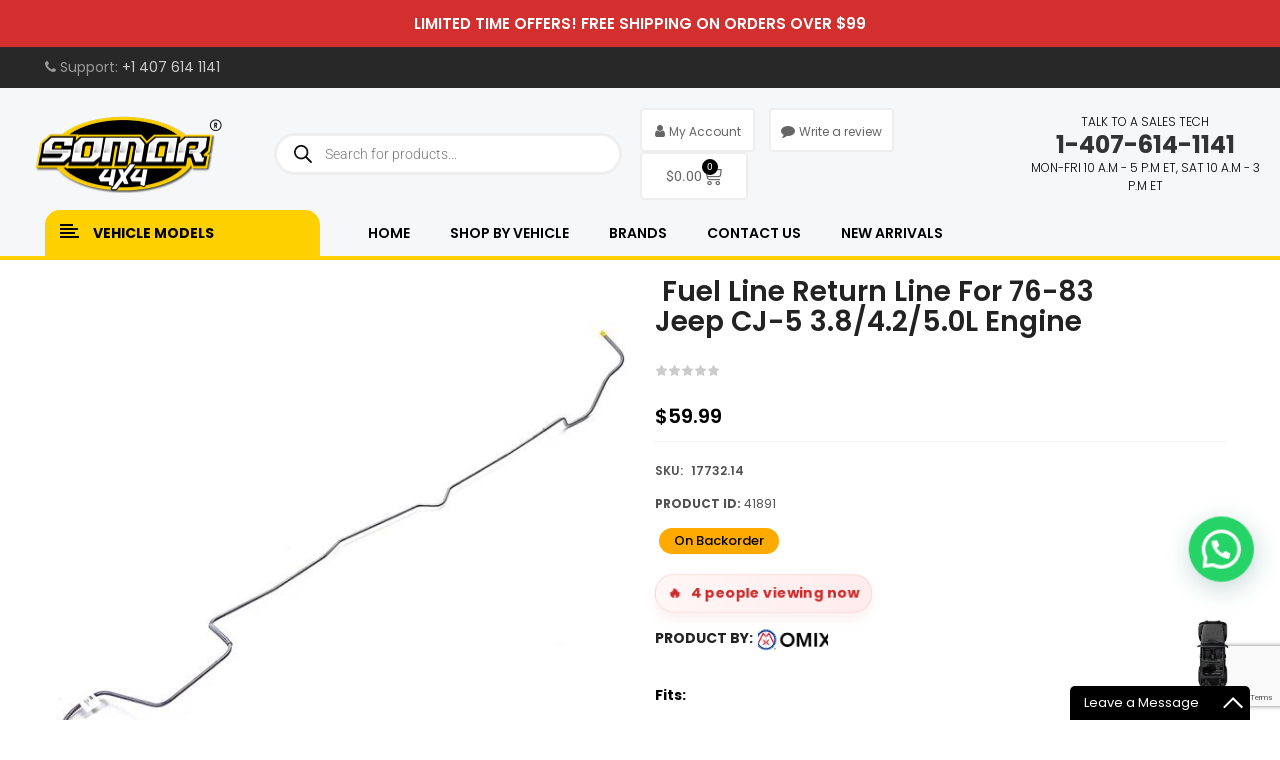

--- FILE ---
content_type: text/html; charset=UTF-8
request_url: https://somarmotor.com/product/fuel-line-return-line-for-76-83-jeep-cj-5-3-8-4-2-5-0l-engine/
body_size: 56511
content:


<!DOCTYPE html>
<html lang="en-US">
<head>
	<meta charset="UTF-8">
	<meta name="viewport" content="width=device-width, initial-scale=1.0, viewport-fit=cover" />			<style>img:is([sizes="auto" i], [sizes^="auto," i]) { contain-intrinsic-size: 3000px 1500px }</style>
	
<!-- Google Tag Manager for WordPress by gtm4wp.com -->
<script data-cfasync="false" data-pagespeed-no-defer>
	var gtm4wp_datalayer_name = "dataLayer";
	var dataLayer = dataLayer || [];
	const gtm4wp_use_sku_instead = 1;
	const gtm4wp_currency = 'USD';
	const gtm4wp_product_per_impression = 10;
	const gtm4wp_clear_ecommerce = false;
	const gtm4wp_datalayer_max_timeout = 2000;
</script>
<!-- End Google Tag Manager for WordPress by gtm4wp.com --><script>window._wca = window._wca || [];</script>

<!-- Search Engine Optimization by Rank Math PRO - https://rankmath.com/ -->
<title> Fuel Line Return Line For 76-83 Jeep CJ-5 3.8/4.2/5.0L Engine | Somar 4X4 - The House Of Jeep</title>
<meta name="description" content=" Fuel Line Return Line for 76-83 Jeep CJ-5 3.8/4.2/5.0L Engine #17732.14"/>
<meta name="robots" content="follow, index, max-snippet:-1, max-video-preview:-1, max-image-preview:large"/>
<link rel="canonical" href="https://somarmotor.com/product/fuel-line-return-line-for-76-83-jeep-cj-5-3-8-4-2-5-0l-engine/" />
<meta property="og:locale" content="en_US" />
<meta property="og:type" content="product" />
<meta property="og:title" content=" Fuel Line Return Line For 76-83 Jeep CJ-5 3.8/4.2/5.0L Engine | Somar 4X4 - The House Of Jeep" />
<meta property="og:description" content=" Fuel Line Return Line for 76-83 Jeep CJ-5 3.8/4.2/5.0L Engine #17732.14" />
<meta property="og:url" content="https://somarmotor.com/product/fuel-line-return-line-for-76-83-jeep-cj-5-3-8-4-2-5-0l-engine/" />
<meta property="og:site_name" content="Somar 4X4 - The House of Jeep" />
<meta property="og:updated_time" content="2025-10-01T17:26:54-04:00" />
<meta property="og:image" content="https://somarmotor.com/wp-content/uploads/2019/12/51zuJTRK2L._AC_UF8941000_QL80_.jpg" />
<meta property="og:image:secure_url" content="https://somarmotor.com/wp-content/uploads/2019/12/51zuJTRK2L._AC_UF8941000_QL80_.jpg" />
<meta property="og:image:width" content="894" />
<meta property="og:image:height" content="725" />
<meta property="og:image:alt" content=" Fuel Line Return Line for 76-83 Jeep CJ-5 3.8/4.2/5.0L Engine" />
<meta property="og:image:type" content="image/jpeg" />
<meta property="product:brand" content="Omix" />
<meta property="product:price:amount" content="59.99" />
<meta property="product:price:currency" content="USD" />
<meta property="product:availability" content="instock" />
<meta name="twitter:card" content="summary_large_image" />
<meta name="twitter:title" content=" Fuel Line Return Line For 76-83 Jeep CJ-5 3.8/4.2/5.0L Engine | Somar 4X4 - The House Of Jeep" />
<meta name="twitter:description" content=" Fuel Line Return Line for 76-83 Jeep CJ-5 3.8/4.2/5.0L Engine #17732.14" />
<meta name="twitter:site" content="@somar4x4" />
<meta name="twitter:creator" content="@somar4x4" />
<meta name="twitter:image" content="https://somarmotor.com/wp-content/uploads/2019/12/51zuJTRK2L._AC_UF8941000_QL80_.jpg" />
<meta name="twitter:label1" content="Price" />
<meta name="twitter:data1" content="&#036;59.99" />
<meta name="twitter:label2" content="Availability" />
<meta name="twitter:data2" content="Available on backorder" />
<script type="application/ld+json" class="rank-math-schema-pro">{"@context":"https://schema.org","@graph":[{"@type":"Place","@id":"https://somarmotor.com/#place","address":{"@type":"PostalAddress","streetAddress":"1003 East North Boulevard","addressLocality":"Leesburg","addressRegion":"Florida","postalCode":"34748","addressCountry":"United States"}},{"@type":["AutoPartsStore","Organization"],"@id":"https://somarmotor.com/#organization","name":"Somar 4x4 - The house of jeep","url":"https://somarmotor.com","sameAs":["https://www.facebook.com/Somar4x4","https://twitter.com/somar4x4","https://www.instagram.com/somar4x4/"],"email":"info@somarmotor.com","address":{"@type":"PostalAddress","streetAddress":"1003 East North Boulevard","addressLocality":"Leesburg","addressRegion":"Florida","postalCode":"34748","addressCountry":"United States"},"logo":{"@type":"ImageObject","@id":"https://somarmotor.com/#logo","url":"https://somarmotor.com/wp-content/uploads/2022/06/cropped-cropped-logo-sm.webp","contentUrl":"https://somarmotor.com/wp-content/uploads/2022/06/cropped-cropped-logo-sm.webp","caption":"Somar 4X4 - The House of Jeep","inLanguage":"en-US","width":"1500","height":"608"},"openingHours":["Monday,Tuesday,Wednesday,Thursday,Friday 10:00-17:00","Saturday 10:00-15:00","Sunday Close"],"description":"Jeep and Suzuki Samurai Parts &amp; Accessories in Leesburg, FL. Genuine &amp; replacement parts for CJ, Wrangler &amp; Gladiator. Shop Now!","legalName":"Somarmotor LLC","location":{"@id":"https://somarmotor.com/#place"},"image":{"@id":"https://somarmotor.com/#logo"},"telephone":"+14076141141"},{"@type":"WebSite","@id":"https://somarmotor.com/#website","url":"https://somarmotor.com","name":"Somar 4X4 - The House of Jeep","alternateName":"Somar4x4, Somarmotor, LaCasaDelJeep, TheHouseOfJeep, Jeep4x4, SM4X4","publisher":{"@id":"https://somarmotor.com/#organization"},"inLanguage":"en-US"},{"@type":"ImageObject","@id":"https://somarmotor.com/wp-content/uploads/2019/12/51zuJTRK2L._AC_UF8941000_QL80_.jpg","url":"https://somarmotor.com/wp-content/uploads/2019/12/51zuJTRK2L._AC_UF8941000_QL80_.jpg","width":"894","height":"725","caption":"\u00a0Fuel Line Return Line\u00a0for 76-83 Jeep\u00a0CJ-5 3.8/4.2/5.0L Engine","inLanguage":"en-US"},{"@type":"BreadcrumbList","@id":"https://somarmotor.com/product/fuel-line-return-line-for-76-83-jeep-cj-5-3-8-4-2-5-0l-engine/#breadcrumb","itemListElement":[{"@type":"ListItem","position":"1","item":{"@id":"https://somarmotor.com","name":"Home"}},{"@type":"ListItem","position":"2","item":{"@id":"https://somarmotor.com/product-category/cj-6-jeep-cj-6-1955-1975/fuel-parts-cj-6-jeep-cj-6-1955-1975/","name":"Fuel Parts"}},{"@type":"ListItem","position":"3","item":{"@id":"https://somarmotor.com/product/fuel-line-return-line-for-76-83-jeep-cj-5-3-8-4-2-5-0l-engine/","name":"\u00a0Fuel Line Return Line\u00a0for 76-83 Jeep\u00a0CJ-5 3.8/4.2/5.0L Engine"}}]},{"@type":"ItemPage","@id":"https://somarmotor.com/product/fuel-line-return-line-for-76-83-jeep-cj-5-3-8-4-2-5-0l-engine/#webpage","url":"https://somarmotor.com/product/fuel-line-return-line-for-76-83-jeep-cj-5-3-8-4-2-5-0l-engine/","name":"\u00a0Fuel Line Return Line\u00a0For 76-83 Jeep\u00a0CJ-5 3.8/4.2/5.0L Engine | Somar 4X4 - The House Of Jeep","datePublished":"2019-12-30T20:00:00-05:00","dateModified":"2025-10-01T17:26:54-04:00","isPartOf":{"@id":"https://somarmotor.com/#website"},"primaryImageOfPage":{"@id":"https://somarmotor.com/wp-content/uploads/2019/12/51zuJTRK2L._AC_UF8941000_QL80_.jpg"},"inLanguage":"en-US","breadcrumb":{"@id":"https://somarmotor.com/product/fuel-line-return-line-for-76-83-jeep-cj-5-3-8-4-2-5-0l-engine/#breadcrumb"}},{"@type":"Product","brand":{"@type":"Brand","name":"Omix"},"name":"\u00a0Fuel Line Return Line\u00a0for 76-83 Jeep\u00a0CJ-5 3.8/4.2/5.0L Engine | Somar 4X4 - The House of Jeep","description":"\u00a0Fuel Line Return Line\u00a0for 76-83 Jeep\u00a0CJ-5 3.8/4.2/5.0L Engine #17732.14","sku":"17732.14","category":"Jeep CJ6 (1955-1975) &gt; Fuel Parts","mainEntityOfPage":{"@id":"https://somarmotor.com/product/fuel-line-return-line-for-76-83-jeep-cj-5-3-8-4-2-5-0l-engine/#webpage"},"weight":{"@type":"QuantitativeValue","unitCode":"LBR","value":"1"},"height":{"@type":"QuantitativeValue","unitCode":"INH","value":"1"},"width":{"@type":"QuantitativeValue","unitCode":"INH","value":"11"},"depth":{"@type":"QuantitativeValue","unitCode":"INH","value":"59"},"image":[{"@type":"ImageObject","url":"https://somarmotor.com/wp-content/uploads/2019/12/51zuJTRK2L._AC_UF8941000_QL80_.jpg","height":"725","width":"894"}],"offers":{"@type":"Offer","price":"59.99","priceCurrency":"USD","priceValidUntil":"2027-12-31","availability":"http://schema.org/BackOrder","itemCondition":"NewCondition","url":"https://somarmotor.com/product/fuel-line-return-line-for-76-83-jeep-cj-5-3-8-4-2-5-0l-engine/","seller":{"@type":"Organization","@id":"https://somarmotor.com/","name":"Somar 4X4 - The House of Jeep","url":"https://somarmotor.com","logo":"https://somarmotor.com/wp-content/uploads/2022/06/cropped-cropped-logo-sm.webp"},"priceSpecification":{"price":"59.99","priceCurrency":"USD","valueAddedTaxIncluded":"false"}},"@id":"https://somarmotor.com/product/fuel-line-return-line-for-76-83-jeep-cj-5-3-8-4-2-5-0l-engine/#richSnippet"}]}</script>
<!-- /Rank Math WordPress SEO plugin -->

<link rel='dns-prefetch' href='//www.google.com' />
<link rel='dns-prefetch' href='//cdn.jsdelivr.net' />
<link rel='dns-prefetch' href='//stats.wp.com' />
<link rel="alternate" type="application/rss+xml" title="Somar 4X4 - The House of Jeep &raquo; Feed" href="https://somarmotor.com/feed/" />
<link rel="alternate" type="application/rss+xml" title="Somar 4X4 - The House of Jeep &raquo; Comments Feed" href="https://somarmotor.com/comments/feed/" />
<link rel="alternate" type="application/rss+xml" title="Somar 4X4 - The House of Jeep &raquo;  Fuel Line Return Line for 76-83 Jeep CJ-5 3.8/4.2/5.0L Engine Comments Feed" href="https://somarmotor.com/product/fuel-line-return-line-for-76-83-jeep-cj-5-3-8-4-2-5-0l-engine/feed/" />
<script type="text/javascript">
/* <![CDATA[ */
window._wpemojiSettings = {"baseUrl":"https:\/\/s.w.org\/images\/core\/emoji\/16.0.1\/72x72\/","ext":".png","svgUrl":"https:\/\/s.w.org\/images\/core\/emoji\/16.0.1\/svg\/","svgExt":".svg","source":{"concatemoji":"https:\/\/somarmotor.com\/wp-includes\/js\/wp-emoji-release.min.js?ver=6.8.3"}};
/*! This file is auto-generated */
!function(s,n){var o,i,e;function c(e){try{var t={supportTests:e,timestamp:(new Date).valueOf()};sessionStorage.setItem(o,JSON.stringify(t))}catch(e){}}function p(e,t,n){e.clearRect(0,0,e.canvas.width,e.canvas.height),e.fillText(t,0,0);var t=new Uint32Array(e.getImageData(0,0,e.canvas.width,e.canvas.height).data),a=(e.clearRect(0,0,e.canvas.width,e.canvas.height),e.fillText(n,0,0),new Uint32Array(e.getImageData(0,0,e.canvas.width,e.canvas.height).data));return t.every(function(e,t){return e===a[t]})}function u(e,t){e.clearRect(0,0,e.canvas.width,e.canvas.height),e.fillText(t,0,0);for(var n=e.getImageData(16,16,1,1),a=0;a<n.data.length;a++)if(0!==n.data[a])return!1;return!0}function f(e,t,n,a){switch(t){case"flag":return n(e,"\ud83c\udff3\ufe0f\u200d\u26a7\ufe0f","\ud83c\udff3\ufe0f\u200b\u26a7\ufe0f")?!1:!n(e,"\ud83c\udde8\ud83c\uddf6","\ud83c\udde8\u200b\ud83c\uddf6")&&!n(e,"\ud83c\udff4\udb40\udc67\udb40\udc62\udb40\udc65\udb40\udc6e\udb40\udc67\udb40\udc7f","\ud83c\udff4\u200b\udb40\udc67\u200b\udb40\udc62\u200b\udb40\udc65\u200b\udb40\udc6e\u200b\udb40\udc67\u200b\udb40\udc7f");case"emoji":return!a(e,"\ud83e\udedf")}return!1}function g(e,t,n,a){var r="undefined"!=typeof WorkerGlobalScope&&self instanceof WorkerGlobalScope?new OffscreenCanvas(300,150):s.createElement("canvas"),o=r.getContext("2d",{willReadFrequently:!0}),i=(o.textBaseline="top",o.font="600 32px Arial",{});return e.forEach(function(e){i[e]=t(o,e,n,a)}),i}function t(e){var t=s.createElement("script");t.src=e,t.defer=!0,s.head.appendChild(t)}"undefined"!=typeof Promise&&(o="wpEmojiSettingsSupports",i=["flag","emoji"],n.supports={everything:!0,everythingExceptFlag:!0},e=new Promise(function(e){s.addEventListener("DOMContentLoaded",e,{once:!0})}),new Promise(function(t){var n=function(){try{var e=JSON.parse(sessionStorage.getItem(o));if("object"==typeof e&&"number"==typeof e.timestamp&&(new Date).valueOf()<e.timestamp+604800&&"object"==typeof e.supportTests)return e.supportTests}catch(e){}return null}();if(!n){if("undefined"!=typeof Worker&&"undefined"!=typeof OffscreenCanvas&&"undefined"!=typeof URL&&URL.createObjectURL&&"undefined"!=typeof Blob)try{var e="postMessage("+g.toString()+"("+[JSON.stringify(i),f.toString(),p.toString(),u.toString()].join(",")+"));",a=new Blob([e],{type:"text/javascript"}),r=new Worker(URL.createObjectURL(a),{name:"wpTestEmojiSupports"});return void(r.onmessage=function(e){c(n=e.data),r.terminate(),t(n)})}catch(e){}c(n=g(i,f,p,u))}t(n)}).then(function(e){for(var t in e)n.supports[t]=e[t],n.supports.everything=n.supports.everything&&n.supports[t],"flag"!==t&&(n.supports.everythingExceptFlag=n.supports.everythingExceptFlag&&n.supports[t]);n.supports.everythingExceptFlag=n.supports.everythingExceptFlag&&!n.supports.flag,n.DOMReady=!1,n.readyCallback=function(){n.DOMReady=!0}}).then(function(){return e}).then(function(){var e;n.supports.everything||(n.readyCallback(),(e=n.source||{}).concatemoji?t(e.concatemoji):e.wpemoji&&e.twemoji&&(t(e.twemoji),t(e.wpemoji)))}))}((window,document),window._wpemojiSettings);
/* ]]> */
</script>
<link rel='stylesheet' id='wc-authorize-net-cim-credit-card-checkout-block-css' href='https://somarmotor.com/wp-content/plugins/woocommerce-gateway-authorize-net-cim/assets/css/blocks/wc-authorize-net-cim-checkout-block.css?ver=3.10.13' type='text/css' media='all' />
<link rel='stylesheet' id='wc-authorize-net-cim-echeck-checkout-block-css' href='https://somarmotor.com/wp-content/plugins/woocommerce-gateway-authorize-net-cim/assets/css/blocks/wc-authorize-net-cim-checkout-block.css?ver=3.10.13' type='text/css' media='all' />
<link rel='stylesheet' id='woo-cart-weight-blocks-integration-frontend-css' href='https://somarmotor.com/wp-content/plugins/woo-cart-weight/build/style-index.css?ver=1767885692' type='text/css' media='all' />
<link rel='stylesheet' id='woo-cart-weight-blocks-integration-editor-css' href='https://somarmotor.com/wp-content/plugins/woo-cart-weight/build/style-index.css?ver=1767885692' type='text/css' media='all' />
<style id='wp-emoji-styles-inline-css' type='text/css'>

	img.wp-smiley, img.emoji {
		display: inline !important;
		border: none !important;
		box-shadow: none !important;
		height: 1em !important;
		width: 1em !important;
		margin: 0 0.07em !important;
		vertical-align: -0.1em !important;
		background: none !important;
		padding: 0 !important;
	}
</style>
<link rel='stylesheet' id='wp-block-library-css' href='https://somarmotor.com/wp-includes/css/dist/block-library/style.min.css?ver=6.8.3' type='text/css' media='all' />
<style id='classic-theme-styles-inline-css' type='text/css'>
/*! This file is auto-generated */
.wp-block-button__link{color:#fff;background-color:#32373c;border-radius:9999px;box-shadow:none;text-decoration:none;padding:calc(.667em + 2px) calc(1.333em + 2px);font-size:1.125em}.wp-block-file__button{background:#32373c;color:#fff;text-decoration:none}
</style>
<style id='joinchat-button-style-inline-css' type='text/css'>
.wp-block-joinchat-button{border:none!important;text-align:center}.wp-block-joinchat-button figure{display:table;margin:0 auto;padding:0}.wp-block-joinchat-button figcaption{font:normal normal 400 .6em/2em var(--wp--preset--font-family--system-font,sans-serif);margin:0;padding:0}.wp-block-joinchat-button .joinchat-button__qr{background-color:#fff;border:6px solid #25d366;border-radius:30px;box-sizing:content-box;display:block;height:200px;margin:auto;overflow:hidden;padding:10px;width:200px}.wp-block-joinchat-button .joinchat-button__qr canvas,.wp-block-joinchat-button .joinchat-button__qr img{display:block;margin:auto}.wp-block-joinchat-button .joinchat-button__link{align-items:center;background-color:#25d366;border:6px solid #25d366;border-radius:30px;display:inline-flex;flex-flow:row nowrap;justify-content:center;line-height:1.25em;margin:0 auto;text-decoration:none}.wp-block-joinchat-button .joinchat-button__link:before{background:transparent var(--joinchat-ico) no-repeat center;background-size:100%;content:"";display:block;height:1.5em;margin:-.75em .75em -.75em 0;width:1.5em}.wp-block-joinchat-button figure+.joinchat-button__link{margin-top:10px}@media (orientation:landscape)and (min-height:481px),(orientation:portrait)and (min-width:481px){.wp-block-joinchat-button.joinchat-button--qr-only figure+.joinchat-button__link{display:none}}@media (max-width:480px),(orientation:landscape)and (max-height:480px){.wp-block-joinchat-button figure{display:none}}

</style>
<link rel='stylesheet' id='cr-frontend-css-css' href='https://somarmotor.com/wp-content/plugins/customer-reviews-woocommerce/css/frontend.css?ver=5.95.0' type='text/css' media='all' />
<link rel='stylesheet' id='cr-badges-css-css' href='https://somarmotor.com/wp-content/plugins/customer-reviews-woocommerce/css/badges.css?ver=5.95.0' type='text/css' media='all' />
<style id='global-styles-inline-css' type='text/css'>
:root{--wp--preset--aspect-ratio--square: 1;--wp--preset--aspect-ratio--4-3: 4/3;--wp--preset--aspect-ratio--3-4: 3/4;--wp--preset--aspect-ratio--3-2: 3/2;--wp--preset--aspect-ratio--2-3: 2/3;--wp--preset--aspect-ratio--16-9: 16/9;--wp--preset--aspect-ratio--9-16: 9/16;--wp--preset--color--black: #000000;--wp--preset--color--cyan-bluish-gray: #abb8c3;--wp--preset--color--white: #ffffff;--wp--preset--color--pale-pink: #f78da7;--wp--preset--color--vivid-red: #cf2e2e;--wp--preset--color--luminous-vivid-orange: #ff6900;--wp--preset--color--luminous-vivid-amber: #fcb900;--wp--preset--color--light-green-cyan: #7bdcb5;--wp--preset--color--vivid-green-cyan: #00d084;--wp--preset--color--pale-cyan-blue: #8ed1fc;--wp--preset--color--vivid-cyan-blue: #0693e3;--wp--preset--color--vivid-purple: #9b51e0;--wp--preset--gradient--vivid-cyan-blue-to-vivid-purple: linear-gradient(135deg,rgba(6,147,227,1) 0%,rgb(155,81,224) 100%);--wp--preset--gradient--light-green-cyan-to-vivid-green-cyan: linear-gradient(135deg,rgb(122,220,180) 0%,rgb(0,208,130) 100%);--wp--preset--gradient--luminous-vivid-amber-to-luminous-vivid-orange: linear-gradient(135deg,rgba(252,185,0,1) 0%,rgba(255,105,0,1) 100%);--wp--preset--gradient--luminous-vivid-orange-to-vivid-red: linear-gradient(135deg,rgba(255,105,0,1) 0%,rgb(207,46,46) 100%);--wp--preset--gradient--very-light-gray-to-cyan-bluish-gray: linear-gradient(135deg,rgb(238,238,238) 0%,rgb(169,184,195) 100%);--wp--preset--gradient--cool-to-warm-spectrum: linear-gradient(135deg,rgb(74,234,220) 0%,rgb(151,120,209) 20%,rgb(207,42,186) 40%,rgb(238,44,130) 60%,rgb(251,105,98) 80%,rgb(254,248,76) 100%);--wp--preset--gradient--blush-light-purple: linear-gradient(135deg,rgb(255,206,236) 0%,rgb(152,150,240) 100%);--wp--preset--gradient--blush-bordeaux: linear-gradient(135deg,rgb(254,205,165) 0%,rgb(254,45,45) 50%,rgb(107,0,62) 100%);--wp--preset--gradient--luminous-dusk: linear-gradient(135deg,rgb(255,203,112) 0%,rgb(199,81,192) 50%,rgb(65,88,208) 100%);--wp--preset--gradient--pale-ocean: linear-gradient(135deg,rgb(255,245,203) 0%,rgb(182,227,212) 50%,rgb(51,167,181) 100%);--wp--preset--gradient--electric-grass: linear-gradient(135deg,rgb(202,248,128) 0%,rgb(113,206,126) 100%);--wp--preset--gradient--midnight: linear-gradient(135deg,rgb(2,3,129) 0%,rgb(40,116,252) 100%);--wp--preset--font-size--small: 13px;--wp--preset--font-size--medium: 20px;--wp--preset--font-size--large: 36px;--wp--preset--font-size--x-large: 42px;--wp--preset--spacing--20: 0.44rem;--wp--preset--spacing--30: 0.67rem;--wp--preset--spacing--40: 1rem;--wp--preset--spacing--50: 1.5rem;--wp--preset--spacing--60: 2.25rem;--wp--preset--spacing--70: 3.38rem;--wp--preset--spacing--80: 5.06rem;--wp--preset--shadow--natural: 6px 6px 9px rgba(0, 0, 0, 0.2);--wp--preset--shadow--deep: 12px 12px 50px rgba(0, 0, 0, 0.4);--wp--preset--shadow--sharp: 6px 6px 0px rgba(0, 0, 0, 0.2);--wp--preset--shadow--outlined: 6px 6px 0px -3px rgba(255, 255, 255, 1), 6px 6px rgba(0, 0, 0, 1);--wp--preset--shadow--crisp: 6px 6px 0px rgba(0, 0, 0, 1);}:where(.is-layout-flex){gap: 0.5em;}:where(.is-layout-grid){gap: 0.5em;}body .is-layout-flex{display: flex;}.is-layout-flex{flex-wrap: wrap;align-items: center;}.is-layout-flex > :is(*, div){margin: 0;}body .is-layout-grid{display: grid;}.is-layout-grid > :is(*, div){margin: 0;}:where(.wp-block-columns.is-layout-flex){gap: 2em;}:where(.wp-block-columns.is-layout-grid){gap: 2em;}:where(.wp-block-post-template.is-layout-flex){gap: 1.25em;}:where(.wp-block-post-template.is-layout-grid){gap: 1.25em;}.has-black-color{color: var(--wp--preset--color--black) !important;}.has-cyan-bluish-gray-color{color: var(--wp--preset--color--cyan-bluish-gray) !important;}.has-white-color{color: var(--wp--preset--color--white) !important;}.has-pale-pink-color{color: var(--wp--preset--color--pale-pink) !important;}.has-vivid-red-color{color: var(--wp--preset--color--vivid-red) !important;}.has-luminous-vivid-orange-color{color: var(--wp--preset--color--luminous-vivid-orange) !important;}.has-luminous-vivid-amber-color{color: var(--wp--preset--color--luminous-vivid-amber) !important;}.has-light-green-cyan-color{color: var(--wp--preset--color--light-green-cyan) !important;}.has-vivid-green-cyan-color{color: var(--wp--preset--color--vivid-green-cyan) !important;}.has-pale-cyan-blue-color{color: var(--wp--preset--color--pale-cyan-blue) !important;}.has-vivid-cyan-blue-color{color: var(--wp--preset--color--vivid-cyan-blue) !important;}.has-vivid-purple-color{color: var(--wp--preset--color--vivid-purple) !important;}.has-black-background-color{background-color: var(--wp--preset--color--black) !important;}.has-cyan-bluish-gray-background-color{background-color: var(--wp--preset--color--cyan-bluish-gray) !important;}.has-white-background-color{background-color: var(--wp--preset--color--white) !important;}.has-pale-pink-background-color{background-color: var(--wp--preset--color--pale-pink) !important;}.has-vivid-red-background-color{background-color: var(--wp--preset--color--vivid-red) !important;}.has-luminous-vivid-orange-background-color{background-color: var(--wp--preset--color--luminous-vivid-orange) !important;}.has-luminous-vivid-amber-background-color{background-color: var(--wp--preset--color--luminous-vivid-amber) !important;}.has-light-green-cyan-background-color{background-color: var(--wp--preset--color--light-green-cyan) !important;}.has-vivid-green-cyan-background-color{background-color: var(--wp--preset--color--vivid-green-cyan) !important;}.has-pale-cyan-blue-background-color{background-color: var(--wp--preset--color--pale-cyan-blue) !important;}.has-vivid-cyan-blue-background-color{background-color: var(--wp--preset--color--vivid-cyan-blue) !important;}.has-vivid-purple-background-color{background-color: var(--wp--preset--color--vivid-purple) !important;}.has-black-border-color{border-color: var(--wp--preset--color--black) !important;}.has-cyan-bluish-gray-border-color{border-color: var(--wp--preset--color--cyan-bluish-gray) !important;}.has-white-border-color{border-color: var(--wp--preset--color--white) !important;}.has-pale-pink-border-color{border-color: var(--wp--preset--color--pale-pink) !important;}.has-vivid-red-border-color{border-color: var(--wp--preset--color--vivid-red) !important;}.has-luminous-vivid-orange-border-color{border-color: var(--wp--preset--color--luminous-vivid-orange) !important;}.has-luminous-vivid-amber-border-color{border-color: var(--wp--preset--color--luminous-vivid-amber) !important;}.has-light-green-cyan-border-color{border-color: var(--wp--preset--color--light-green-cyan) !important;}.has-vivid-green-cyan-border-color{border-color: var(--wp--preset--color--vivid-green-cyan) !important;}.has-pale-cyan-blue-border-color{border-color: var(--wp--preset--color--pale-cyan-blue) !important;}.has-vivid-cyan-blue-border-color{border-color: var(--wp--preset--color--vivid-cyan-blue) !important;}.has-vivid-purple-border-color{border-color: var(--wp--preset--color--vivid-purple) !important;}.has-vivid-cyan-blue-to-vivid-purple-gradient-background{background: var(--wp--preset--gradient--vivid-cyan-blue-to-vivid-purple) !important;}.has-light-green-cyan-to-vivid-green-cyan-gradient-background{background: var(--wp--preset--gradient--light-green-cyan-to-vivid-green-cyan) !important;}.has-luminous-vivid-amber-to-luminous-vivid-orange-gradient-background{background: var(--wp--preset--gradient--luminous-vivid-amber-to-luminous-vivid-orange) !important;}.has-luminous-vivid-orange-to-vivid-red-gradient-background{background: var(--wp--preset--gradient--luminous-vivid-orange-to-vivid-red) !important;}.has-very-light-gray-to-cyan-bluish-gray-gradient-background{background: var(--wp--preset--gradient--very-light-gray-to-cyan-bluish-gray) !important;}.has-cool-to-warm-spectrum-gradient-background{background: var(--wp--preset--gradient--cool-to-warm-spectrum) !important;}.has-blush-light-purple-gradient-background{background: var(--wp--preset--gradient--blush-light-purple) !important;}.has-blush-bordeaux-gradient-background{background: var(--wp--preset--gradient--blush-bordeaux) !important;}.has-luminous-dusk-gradient-background{background: var(--wp--preset--gradient--luminous-dusk) !important;}.has-pale-ocean-gradient-background{background: var(--wp--preset--gradient--pale-ocean) !important;}.has-electric-grass-gradient-background{background: var(--wp--preset--gradient--electric-grass) !important;}.has-midnight-gradient-background{background: var(--wp--preset--gradient--midnight) !important;}.has-small-font-size{font-size: var(--wp--preset--font-size--small) !important;}.has-medium-font-size{font-size: var(--wp--preset--font-size--medium) !important;}.has-large-font-size{font-size: var(--wp--preset--font-size--large) !important;}.has-x-large-font-size{font-size: var(--wp--preset--font-size--x-large) !important;}
:where(.wp-block-post-template.is-layout-flex){gap: 1.25em;}:where(.wp-block-post-template.is-layout-grid){gap: 1.25em;}
:where(.wp-block-columns.is-layout-flex){gap: 2em;}:where(.wp-block-columns.is-layout-grid){gap: 2em;}
:root :where(.wp-block-pullquote){font-size: 1.5em;line-height: 1.6;}
</style>
<link rel='stylesheet' id='contact-form-7-css' href='https://somarmotor.com/wp-content/plugins/contact-form-7/includes/css/styles.css?ver=6.1.4' type='text/css' media='all' />
<style id='contact-form-7-inline-css' type='text/css'>
.wpcf7 .wpcf7-recaptcha iframe {margin-bottom: 0;}.wpcf7 .wpcf7-recaptcha[data-align="center"] > div {margin: 0 auto;}.wpcf7 .wpcf7-recaptcha[data-align="right"] > div {margin: 0 0 0 auto;}
</style>
<link rel='stylesheet' id='custom-brand-list-css-css' href='https://somarmotor.com/wp-content/plugins/custom-scripts/css/style.css?v=1.1.0&#038;ver=6.8.3' type='text/css' media='all' />
<link rel='stylesheet' id='pwrcap-style-css' href='https://somarmotor.com/wp-content/plugins/power-captcha-recaptcha/assets/css/captcha.min.css?ver=1.1.0' type='text/css' media='all' />
<link rel='stylesheet' id='wc-bestsellers-css-css' href='https://somarmotor.com/wp-content/plugins/wc-countdown-slider/assets/wc-bestsellers.css?ver=1.0.1' type='text/css' media='all' />
<link rel='stylesheet' id='swiper-css-css' href='https://cdn.jsdelivr.net/npm/swiper@9/swiper-bundle.min.css?ver=9.0.0' type='text/css' media='all' />
<link rel='stylesheet' id='wc-countdown-slider-css-css' href='https://somarmotor.com/wp-content/plugins/wc-countdown-slider/assets/wc-countdown-slider.css?ver=3.0.1' type='text/css' media='all' />
<link rel='stylesheet' id='woo-advanced-discounts-css' href='https://somarmotor.com/wp-content/plugins/woo-advanced-discounts/public/css/wad-public.css?ver=2.32.3' type='text/css' media='all' />
<link rel='stylesheet' id='o-tooltip-css' href='https://somarmotor.com/wp-content/plugins/woo-advanced-discounts/public/css/tooltip.min.css?ver=2.32.3' type='text/css' media='all' />
<link rel='stylesheet' id='photoswipe-css' href='https://somarmotor.com/wp-content/plugins/woocommerce/assets/css/photoswipe/photoswipe.min.css?ver=10.4.3' type='text/css' media='all' />
<link rel='stylesheet' id='photoswipe-default-skin-css' href='https://somarmotor.com/wp-content/plugins/woocommerce/assets/css/photoswipe/default-skin/default-skin.min.css?ver=10.4.3' type='text/css' media='all' />
<link rel='stylesheet' id='woocommerce-layout-css' href='https://somarmotor.com/wp-content/plugins/woocommerce/assets/css/woocommerce-layout.css?ver=10.4.3' type='text/css' media='all' />
<style id='woocommerce-layout-inline-css' type='text/css'>

	.infinite-scroll .woocommerce-pagination {
		display: none;
	}
</style>
<link rel='stylesheet' id='woocommerce-smallscreen-css' href='https://somarmotor.com/wp-content/plugins/woocommerce/assets/css/woocommerce-smallscreen.css?ver=10.4.3' type='text/css' media='only screen and (max-width: 768px)' />
<link rel='stylesheet' id='woocommerce-general-css' href='https://somarmotor.com/wp-content/plugins/woocommerce/assets/css/woocommerce.css?ver=10.4.3' type='text/css' media='all' />
<style id='woocommerce-inline-inline-css' type='text/css'>
.woocommerce form .form-row .required { visibility: visible; }
</style>
<link rel='stylesheet' id='yith-wfbt-style-css' href='https://somarmotor.com/wp-content/plugins/yith-woocommerce-frequently-bought-together/assets/css/yith-wfbt.css?ver=1.53.0' type='text/css' media='all' />
<style id='yith-wfbt-style-inline-css' type='text/css'>

                .yith-wfbt-submit-block .yith-wfbt-submit-button {
                        background: ;
                        color: ;
                }
                .yith-wfbt-submit-block .yith-wfbt-submit-button:hover {
                        background: ;
                        color: ;
                }
</style>
<link rel='stylesheet' id='brands-styles-css' href='https://somarmotor.com/wp-content/plugins/woocommerce/assets/css/brands.css?ver=10.4.3' type='text/css' media='all' />
<link rel='stylesheet' id='dgwt-wcas-style-css' href='https://somarmotor.com/wp-content/plugins/ajax-search-for-woocommerce-premium/assets/css/style.min.css?ver=1.31.0' type='text/css' media='all' />
<link rel='stylesheet' id='custom-css-css' href='https://somarmotor.com/wp-content/themes/autusin/css/custom_css.css?ver=1.1.8' type='text/css' media='all' />
<link rel='stylesheet' id='elementor-frontend-css' href='https://somarmotor.com/wp-content/plugins/elementor/assets/css/frontend.min.css?ver=3.34.1' type='text/css' media='all' />
<link rel='stylesheet' id='widget-woocommerce-menu-cart-css' href='https://somarmotor.com/wp-content/plugins/elementor-pro/assets/css/widget-woocommerce-menu-cart.min.css?ver=3.34.0' type='text/css' media='all' />
<link rel='stylesheet' id='swiper-css' href='https://somarmotor.com/wp-content/plugins/elementor/assets/lib/swiper/v8/css/swiper.min.css?ver=8.4.5' type='text/css' media='all' />
<link rel='stylesheet' id='e-swiper-css' href='https://somarmotor.com/wp-content/plugins/elementor/assets/css/conditionals/e-swiper.min.css?ver=3.34.1' type='text/css' media='all' />
<link rel='stylesheet' id='widget-image-css' href='https://somarmotor.com/wp-content/plugins/elementor/assets/css/widget-image.min.css?ver=3.34.1' type='text/css' media='all' />
<link rel='stylesheet' id='widget-social-icons-css' href='https://somarmotor.com/wp-content/plugins/elementor/assets/css/widget-social-icons.min.css?ver=3.34.1' type='text/css' media='all' />
<link rel='stylesheet' id='e-apple-webkit-css' href='https://somarmotor.com/wp-content/plugins/elementor/assets/css/conditionals/apple-webkit.min.css?ver=3.34.1' type='text/css' media='all' />
<link rel='stylesheet' id='elementor-icons-css' href='https://somarmotor.com/wp-content/plugins/elementor/assets/lib/eicons/css/elementor-icons.min.css?ver=5.45.0' type='text/css' media='all' />
<link rel='stylesheet' id='elementor-post-5212-css' href='https://somarmotor.com/wp-content/uploads/elementor/css/post-5212.css?ver=1768316833' type='text/css' media='all' />
<link rel='stylesheet' id='elementor-post-4827-css' href='https://somarmotor.com/wp-content/uploads/elementor/css/post-4827.css?ver=1768316833' type='text/css' media='all' />
<link rel='stylesheet' id='elementor-post-4882-css' href='https://somarmotor.com/wp-content/uploads/elementor/css/post-4882.css?ver=1768316833' type='text/css' media='all' />
<link rel='stylesheet' id='pmw-public-elementor-fix-css' href='https://somarmotor.com/wp-content/plugins/woocommerce-google-adwords-conversion-tracking-tag/css/public/elementor-fix.css?ver=1.54.1' type='text/css' media='all' />
<link rel='stylesheet' id='wc-ppcp-style-css' href='https://somarmotor.com/wp-content/plugins/pymntpl-paypal-woocommerce/build/css/styles.css?ver=2.0.8' type='text/css' media='all' />
<link rel='stylesheet' id='sv-wc-payment-gateway-payment-form-v5_15_12-css' href='https://somarmotor.com/wp-content/plugins/woocommerce-gateway-authorize-net-cim/vendor/skyverge/wc-plugin-framework/woocommerce/payment-gateway/assets/css/frontend/sv-wc-payment-gateway-payment-form.min.css?ver=5.15.12' type='text/css' media='all' />
<link rel='stylesheet' id='bootstrap-css' href='https://somarmotor.com/wp-content/themes/autusin/css/bootstrap.min.css' type='text/css' media='all' />
<link rel='stylesheet' id='autusin-css' href='https://somarmotor.com/wp-content/themes/autusin/css/app-default.css?ver=1.0.1' type='text/css' media='all' />
<link rel='stylesheet' id='autusin-responsive-css' href='https://somarmotor.com/wp-content/themes/autusin/css/app-responsive.css' type='text/css' media='all' />
<link rel='stylesheet' id='elementor-gf-local-roboto-css' href='https://somarmotor.com/wp-content/uploads/elementor/google-fonts/css/roboto.css?ver=1742846482' type='text/css' media='all' />
<link rel='stylesheet' id='elementor-gf-local-robotoslab-css' href='https://somarmotor.com/wp-content/uploads/elementor/google-fonts/css/robotoslab.css?ver=1742846468' type='text/css' media='all' />
<link rel='stylesheet' id='elementor-icons-shared-0-css' href='https://somarmotor.com/wp-content/plugins/elementor/assets/lib/font-awesome/css/fontawesome.min.css?ver=5.15.3' type='text/css' media='all' />
<link rel='stylesheet' id='elementor-icons-fa-brands-css' href='https://somarmotor.com/wp-content/plugins/elementor/assets/lib/font-awesome/css/brands.min.css?ver=5.15.3' type='text/css' media='all' />
<script type="text/template" id="tmpl-variation-template">
	<div class="woocommerce-variation-description">{{{ data.variation.variation_description }}}</div>
	<div class="woocommerce-variation-price">{{{ data.variation.price_html }}}</div>
	<div class="woocommerce-variation-availability">{{{ data.variation.availability_html }}}</div>
</script>
<script type="text/template" id="tmpl-unavailable-variation-template">
	<p role="alert">Sorry, this product is unavailable. Please choose a different combination.</p>
</script>
<script type="text/javascript" src="https://somarmotor.com/wp-includes/js/jquery/jquery.min.js?ver=3.7.1" id="jquery-core-js"></script>
<script type="text/javascript" src="https://somarmotor.com/wp-includes/js/jquery/jquery-migrate.min.js?ver=3.4.1" id="jquery-migrate-js"></script>
<script type="text/javascript" src="https://somarmotor.com/wp-includes/js/dist/hooks.min.js?ver=4d63a3d491d11ffd8ac6" id="wp-hooks-js"></script>
<script type="text/javascript" id="pwrcap-captcha-js-extra">
/* <![CDATA[ */
var pwrcap = {"site_key":"6Le_tuErAAAAAIL-jaLb7EIqNilyzUQMpYdo3Zp7"};
/* ]]> */
</script>
<script type="text/javascript" src="https://somarmotor.com/wp-content/plugins/power-captcha-recaptcha/assets/js/captcha.min.js?ver=1.1.0" id="pwrcap-captcha-js"></script>
<script type="text/javascript" src="https://www.google.com/recaptcha/api.js?onload=pwrcapInitV3&amp;render=6Le_tuErAAAAAIL-jaLb7EIqNilyzUQMpYdo3Zp7&amp;ver=1.1.0" id="pwrcap-api-js"></script>
<script type="text/javascript" src="https://somarmotor.com/wp-content/plugins/woo-advanced-discounts/public/js/wad-public.js?ver=2.32.3" id="woo-advanced-discounts-js"></script>
<script type="text/javascript" src="https://somarmotor.com/wp-content/plugins/woo-advanced-discounts/public/js/tooltip.min.js?ver=2.32.3" id="o-tooltip-js"></script>
<script type="text/javascript" src="https://somarmotor.com/wp-content/plugins/woocommerce/assets/js/jquery-blockui/jquery.blockUI.min.js?ver=2.7.0-wc.10.4.3" id="wc-jquery-blockui-js" data-wp-strategy="defer"></script>
<script type="text/javascript" id="wc-add-to-cart-js-extra">
/* <![CDATA[ */
var wc_add_to_cart_params = {"ajax_url":"\/wp-admin\/admin-ajax.php","wc_ajax_url":"\/?wc-ajax=%%endpoint%%","i18n_view_cart":"View cart","cart_url":"https:\/\/somarmotor.com\/cart\/","is_cart":"","cart_redirect_after_add":"no"};
/* ]]> */
</script>
<script type="text/javascript" src="https://somarmotor.com/wp-content/plugins/woocommerce/assets/js/frontend/add-to-cart.min.js?ver=10.4.3" id="wc-add-to-cart-js" data-wp-strategy="defer"></script>
<script type="text/javascript" src="https://somarmotor.com/wp-content/plugins/woocommerce/assets/js/photoswipe/photoswipe.min.js?ver=4.1.1-wc.10.4.3" id="wc-photoswipe-js" defer="defer" data-wp-strategy="defer"></script>
<script type="text/javascript" src="https://somarmotor.com/wp-content/plugins/woocommerce/assets/js/photoswipe/photoswipe-ui-default.min.js?ver=4.1.1-wc.10.4.3" id="wc-photoswipe-ui-default-js" defer="defer" data-wp-strategy="defer"></script>
<script type="text/javascript" src="https://somarmotor.com/wp-content/plugins/woocommerce/assets/js/js-cookie/js.cookie.min.js?ver=2.1.4-wc.10.4.3" id="wc-js-cookie-js" defer="defer" data-wp-strategy="defer"></script>
<script type="text/javascript" id="woocommerce-js-extra">
/* <![CDATA[ */
var woocommerce_params = {"ajax_url":"\/wp-admin\/admin-ajax.php","wc_ajax_url":"\/?wc-ajax=%%endpoint%%","i18n_password_show":"Show password","i18n_password_hide":"Hide password"};
/* ]]> */
</script>
<script type="text/javascript" src="https://somarmotor.com/wp-content/plugins/woocommerce/assets/js/frontend/woocommerce.min.js?ver=10.4.3" id="woocommerce-js" defer="defer" data-wp-strategy="defer"></script>
<script type="text/javascript" src="https://somarmotor.com/wp-content/plugins/js_composer/assets/js/vendors/woocommerce-add-to-cart.js?ver=6.4.0" id="vc_woocommerce-add-to-cart-js-js"></script>
<script type="text/javascript" src="https://stats.wp.com/s-202603.js" id="woocommerce-analytics-js" defer="defer" data-wp-strategy="defer"></script>
<script type="text/javascript" id="wpm-js-extra">
/* <![CDATA[ */
var wpm = {"ajax_url":"https:\/\/somarmotor.com\/wp-admin\/admin-ajax.php","root":"https:\/\/somarmotor.com\/wp-json\/","nonce_wp_rest":"dd78c5adc9","nonce_ajax":"1626be65f3"};
/* ]]> */
</script>
<script type="text/javascript" src="https://somarmotor.com/wp-content/plugins/woocommerce-google-adwords-conversion-tracking-tag/js/public/free/wpm-public.p1.min.js?ver=1.54.1" id="wpm-js"></script>
<script type="text/javascript" src="https://somarmotor.com/wp-content/themes/autusin/js/modernizr-2.6.2.min.js" id="modernizr-js"></script>
<link rel="https://api.w.org/" href="https://somarmotor.com/wp-json/" /><link rel="alternate" title="JSON" type="application/json" href="https://somarmotor.com/wp-json/wp/v2/product/41891" /><meta name="generator" content="WordPress 6.8.3" />
<link rel='shortlink' href='https://somarmotor.com/?p=41891' />
<link rel="alternate" title="oEmbed (JSON)" type="application/json+oembed" href="https://somarmotor.com/wp-json/oembed/1.0/embed?url=https%3A%2F%2Fsomarmotor.com%2Fproduct%2Ffuel-line-return-line-for-76-83-jeep-cj-5-3-8-4-2-5-0l-engine%2F" />
<link rel="alternate" title="oEmbed (XML)" type="text/xml+oembed" href="https://somarmotor.com/wp-json/oembed/1.0/embed?url=https%3A%2F%2Fsomarmotor.com%2Fproduct%2Ffuel-line-return-line-for-76-83-jeep-cj-5-3-8-4-2-5-0l-engine%2F&#038;format=xml" />
<meta name="ti-site-data" content="[base64]" />	<style>img#wpstats{display:none}</style>
		
<!-- Google Tag Manager for WordPress by gtm4wp.com -->
<!-- GTM Container placement set to automatic -->
<script data-cfasync="false" data-pagespeed-no-defer type="text/javascript">
	var dataLayer_content = {"siteID":0,"siteName":"","visitorLoginState":"logged-out","visitorEmail":"","visitorEmailHash":"","visitorUsername":"","visitorIP":"18.118.218.175","pagePostType":"product","pagePostType2":"single-product","pagePostAuthor":"THJ Admin","postID":41891,"customerTotalOrders":0,"customerTotalOrderValue":0,"customerFirstName":"","customerLastName":"","customerBillingFirstName":"","customerBillingLastName":"","customerBillingCompany":"","customerBillingAddress1":"","customerBillingAddress2":"","customerBillingCity":"","customerBillingState":"","customerBillingPostcode":"","customerBillingCountry":"","customerBillingEmail":"","customerBillingEmailHash":"","customerBillingPhone":"","customerShippingFirstName":"","customerShippingLastName":"","customerShippingCompany":"","customerShippingAddress1":"","customerShippingAddress2":"","customerShippingCity":"","customerShippingState":"","customerShippingPostcode":"","customerShippingCountry":"","cartContent":{"totals":{"applied_coupons":[],"discount_total":0,"subtotal":0,"total":0},"items":[]},"productRatingCounts":[],"productAverageRating":0,"productReviewCount":0,"productType":"simple","productIsVariable":0};
	dataLayer.push( dataLayer_content );
</script>
<script data-cfasync="false" data-pagespeed-no-defer type="text/javascript">
(function(w,d,s,l,i){w[l]=w[l]||[];w[l].push({'gtm.start':
new Date().getTime(),event:'gtm.js'});var f=d.getElementsByTagName(s)[0],
j=d.createElement(s),dl=l!='dataLayer'?'&l='+l:'';j.async=true;j.src=
'//www.googletagmanager.com/gtm.js?id='+i+dl;f.parentNode.insertBefore(j,f);
})(window,document,'script','dataLayer','GTM-5P9HZLW9');
</script>
<!-- End Google Tag Manager for WordPress by gtm4wp.com -->		<style>
			.dgwt-wcas-ico-magnifier,.dgwt-wcas-ico-magnifier-handler{max-width:20px}.dgwt-wcas-search-wrapp .dgwt-wcas-sf-wrapp input[type=search].dgwt-wcas-search-input,.dgwt-wcas-search-wrapp .dgwt-wcas-sf-wrapp input[type=search].dgwt-wcas-search-input:hover,.dgwt-wcas-search-wrapp .dgwt-wcas-sf-wrapp input[type=search].dgwt-wcas-search-input:focus{border-color:#efefef}.dgwt-wcas-suggestions-wrapp,.dgwt-wcas-details-wrapp{background-color:#fff}.dgwt-wcas-suggestion-selected{background-color:#fed000}.dgwt-wcas-st strong,.dgwt-wcas-sd strong{color:#000}.dgwt-wcas-suggestions-wrapp,.dgwt-wcas-details-wrapp,.dgwt-wcas-suggestion,.dgwt-wcas-datails-title,.dgwt-wcas-details-more-products{border-color:#eee!important}		</style>
		<!-- Google site verification - Google for WooCommerce -->
<meta name="google-site-verification" content="HZiuF1fvunYlSGpcZitIorj2QIzLaNMisGbOawdsEQk" />
<style>li.menu-log-in{display:block !important;} li.menu-my-account{display:none !important;}</style>    <script type="text/javascript">function add_chatinline(){var hccid=10751982;var nt=document.createElement("script");nt.async=true;nt.src="https://www.mylivechat.com/chatinline.aspx?hccid="+hccid;var ct=document.getElementsByTagName("script")[0];ct.parentNode.insertBefore(nt,ct);}
    add_chatinline();</script>
	<noscript><style>.woocommerce-product-gallery{ opacity: 1 !important; }</style></noscript>
	<meta name="generator" content="Elementor 3.34.1; features: additional_custom_breakpoints; settings: css_print_method-external, google_font-enabled, font_display-auto">

<!-- START Pixel Manager for WooCommerce -->

		<script data-cfasync="false">

			window.wpmDataLayer = window.wpmDataLayer || {};
			window.wpmDataLayer = Object.assign(window.wpmDataLayer, {"cart":{},"cart_item_keys":{},"version":{"number":"1.54.1","pro":false,"eligible_for_updates":false,"distro":"fms","beta":false,"show":true},"pixels":{"facebook":{"pixel_id":"770255667063062","dynamic_remarketing":{"id_type":"sku"},"capi":false,"advanced_matching":false,"exclusion_patterns":[],"fbevents_js_url":"https://connect.facebook.net/en_US/fbevents.js"}},"shop":{"list_name":"Product |  Fuel Line Return Line for 76-83 Jeep CJ-5 3.8/4.2/5.0L Engine","list_id":"product_fuel-line-return-line-for-76-83-jeep-cj-5-3-8-4-2-5-0l-engine","page_type":"product","product_type":"simple","currency":"USD","selectors":{"addToCart":[],"beginCheckout":[]},"order_duplication_prevention":true,"view_item_list_trigger":{"test_mode":false,"background_color":"green","opacity":0.5,"repeat":true,"timeout":1000,"threshold":0.8},"variations_output":true,"session_active":false},"page":{"id":41891,"title":" Fuel Line Return Line for 76-83 Jeep CJ-5 3.8/4.2/5.0L Engine","type":"product","categories":[],"parent":{"id":0,"title":" Fuel Line Return Line for 76-83 Jeep CJ-5 3.8/4.2/5.0L Engine","type":"product","categories":[]}},"general":{"user_logged_in":false,"scroll_tracking_thresholds":[],"page_id":41891,"exclude_domains":[],"server_2_server":{"active":false,"user_agent_exclude_patterns":[],"ip_exclude_list":[],"pageview_event_s2s":{"is_active":false,"pixels":["facebook"]}},"consent_management":{"explicit_consent":false},"lazy_load_pmw":false,"chunk_base_path":"https://somarmotor.com/wp-content/plugins/woocommerce-google-adwords-conversion-tracking-tag/js/public/free/","modules":{"load_deprecated_functions":true}}});

		</script>

		
<!-- END Pixel Manager for WooCommerce -->
			<meta name="pm-dataLayer-meta" content="41891" class="wpmProductId"
				  data-id="41891">
					<script data-cfasync="false">
			(window.wpmDataLayer = window.wpmDataLayer || {}).products                = window.wpmDataLayer.products || {};
			window.wpmDataLayer.products[41891] = {"id":"41891","sku":"17732.14","price":63.89,"brand":"Omix","quantity":1,"dyn_r_ids":{"post_id":"41891","sku":"17732.14","gpf":"woocommerce_gpf_41891","gla":"gla_41891"},"is_variable":false,"type":"simple","name":" Fuel Line Return Line for 76-83 Jeep CJ-5 3.8/4.2/5.0L Engine","category":["Fuel Parts","Fuel Parts","Fuel Parts","Jeep CJ6 (1955-1975)","Jeep CJ7 (1976-1986)","Jeep CJ8 Scrambler (1981-1986)"],"is_variation":false};
					</script>
					<style>
				.e-con.e-parent:nth-of-type(n+4):not(.e-lazyloaded):not(.e-no-lazyload),
				.e-con.e-parent:nth-of-type(n+4):not(.e-lazyloaded):not(.e-no-lazyload) * {
					background-image: none !important;
				}
				@media screen and (max-height: 1024px) {
					.e-con.e-parent:nth-of-type(n+3):not(.e-lazyloaded):not(.e-no-lazyload),
					.e-con.e-parent:nth-of-type(n+3):not(.e-lazyloaded):not(.e-no-lazyload) * {
						background-image: none !important;
					}
				}
				@media screen and (max-height: 640px) {
					.e-con.e-parent:nth-of-type(n+2):not(.e-lazyloaded):not(.e-no-lazyload),
					.e-con.e-parent:nth-of-type(n+2):not(.e-lazyloaded):not(.e-no-lazyload) * {
						background-image: none !important;
					}
				}
			</style>
			<meta name="generator" content="Powered by WPBakery Page Builder - drag and drop page builder for WordPress."/>
<script id='nitro-telemetry-meta' nitro-exclude>window.NPTelemetryMetadata={missReason: (!window.NITROPACK_STATE ? 'cache not found' : 'hit'),pageType: 'product',isEligibleForOptimization: true,}</script><script id='nitro-generic' nitro-exclude>(()=>{window.NitroPack=window.NitroPack||{coreVersion:"na",isCounted:!1};let e=document.createElement("script");if(e.src="https://nitroscripts.com/RVoQhqXqFrJHxCYIhMRPnQVkHqgocUSR",e.async=!0,e.id="nitro-script",document.head.appendChild(e),!window.NitroPack.isCounted){window.NitroPack.isCounted=!0;let t=()=>{navigator.sendBeacon("https://to.getnitropack.com/p",JSON.stringify({siteId:"RVoQhqXqFrJHxCYIhMRPnQVkHqgocUSR",url:window.location.href,isOptimized:!!window.IS_NITROPACK,coreVersion:"na",missReason:window.NPTelemetryMetadata?.missReason||"",pageType:window.NPTelemetryMetadata?.pageType||"",isEligibleForOptimization:!!window.NPTelemetryMetadata?.isEligibleForOptimization}))};(()=>{let e=()=>new Promise(e=>{"complete"===document.readyState?e():window.addEventListener("load",e)}),i=()=>new Promise(e=>{document.prerendering?document.addEventListener("prerenderingchange",e,{once:!0}):e()}),a=async()=>{await i(),await e(),t()};a()})(),window.addEventListener("pageshow",e=>{if(e.persisted){let i=document.prerendering||self.performance?.getEntriesByType?.("navigation")[0]?.activationStart>0;"visible"!==document.visibilityState||i||t()}})}})();</script><script type="text/javascript" id="google_gtagjs" src="https://www.googletagmanager.com/gtag/js?id=G-2GEHJ0544E" async="async"></script>
<script type="text/javascript" id="google_gtagjs-inline">
/* <![CDATA[ */
window.dataLayer = window.dataLayer || [];function gtag(){dataLayer.push(arguments);}gtag('js', new Date());gtag('config', 'G-2GEHJ0544E', {} );
/* ]]> */
</script>
<meta name="generator" content="Powered by Slider Revolution 6.7.35 - responsive, Mobile-Friendly Slider Plugin for WordPress with comfortable drag and drop interface." />
<style></style><link rel="icon" href="https://somarmotor.com/wp-content/uploads/2023/09/cropped-fav2-32x32.png" sizes="32x32" />
<link rel="icon" href="https://somarmotor.com/wp-content/uploads/2023/09/cropped-fav2-192x192.png" sizes="192x192" />
<link rel="apple-touch-icon" href="https://somarmotor.com/wp-content/uploads/2023/09/cropped-fav2-180x180.png" />
<meta name="msapplication-TileImage" content="https://somarmotor.com/wp-content/uploads/2023/09/cropped-fav2-270x270.png" />
<script data-jetpack-boost="ignore">function setREVStartSize(e){
			//window.requestAnimationFrame(function() {
				window.RSIW = window.RSIW===undefined ? window.innerWidth : window.RSIW;
				window.RSIH = window.RSIH===undefined ? window.innerHeight : window.RSIH;
				try {
					var pw = document.getElementById(e.c).parentNode.offsetWidth,
						newh;
					pw = pw===0 || isNaN(pw) || (e.l=="fullwidth" || e.layout=="fullwidth") ? window.RSIW : pw;
					e.tabw = e.tabw===undefined ? 0 : parseInt(e.tabw);
					e.thumbw = e.thumbw===undefined ? 0 : parseInt(e.thumbw);
					e.tabh = e.tabh===undefined ? 0 : parseInt(e.tabh);
					e.thumbh = e.thumbh===undefined ? 0 : parseInt(e.thumbh);
					e.tabhide = e.tabhide===undefined ? 0 : parseInt(e.tabhide);
					e.thumbhide = e.thumbhide===undefined ? 0 : parseInt(e.thumbhide);
					e.mh = e.mh===undefined || e.mh=="" || e.mh==="auto" ? 0 : parseInt(e.mh,0);
					if(e.layout==="fullscreen" || e.l==="fullscreen")
						newh = Math.max(e.mh,window.RSIH);
					else{
						e.gw = Array.isArray(e.gw) ? e.gw : [e.gw];
						for (var i in e.rl) if (e.gw[i]===undefined || e.gw[i]===0) e.gw[i] = e.gw[i-1];
						e.gh = e.el===undefined || e.el==="" || (Array.isArray(e.el) && e.el.length==0)? e.gh : e.el;
						e.gh = Array.isArray(e.gh) ? e.gh : [e.gh];
						for (var i in e.rl) if (e.gh[i]===undefined || e.gh[i]===0) e.gh[i] = e.gh[i-1];
											
						var nl = new Array(e.rl.length),
							ix = 0,
							sl;
						e.tabw = e.tabhide>=pw ? 0 : e.tabw;
						e.thumbw = e.thumbhide>=pw ? 0 : e.thumbw;
						e.tabh = e.tabhide>=pw ? 0 : e.tabh;
						e.thumbh = e.thumbhide>=pw ? 0 : e.thumbh;
						for (var i in e.rl) nl[i] = e.rl[i]<window.RSIW ? 0 : e.rl[i];
						sl = nl[0];
						for (var i in nl) if (sl>nl[i] && nl[i]>0) { sl = nl[i]; ix=i;}
						var m = pw>(e.gw[ix]+e.tabw+e.thumbw) ? 1 : (pw-(e.tabw+e.thumbw)) / (e.gw[ix]);
						newh =  (e.gh[ix] * m) + (e.tabh + e.thumbh);
					}
					var el = document.getElementById(e.c);
					if (el!==null && el) el.style.height = newh+"px";
					el = document.getElementById(e.c+"_wrapper");
					if (el!==null && el) {
						el.style.height = newh+"px";
						el.style.display = "block";
					}
				} catch(e){
					console.log("Failure at Presize of Slider:" + e)
				}
			//});
		  };</script>
		<style type="text/css" id="wp-custom-css">
			.joinchat__open {
    background: #128c7e !important;
}

.joinchat__open:hover {
    background: #075e54 !important;
}

.joinchat__wa {
    fill: #075e54 !important;
}

.wcf-hidefb {
    display: none;
}

.woocommerce div.product p.price ins {
    color: #fa0000 !important;
}

#list_products_sm,
.woocommerce #reviews #comments ol.commentlist li .comment-text {
    margin: 0 !important;
}
#list_products_sm a,
#list_products_sm_movil a,
.best-categories li a,
.item-price ins {
    text-decoration: none;
}
h4 {
    margin: 10px 0 20px;
    line-height: 20px;
}
.free-label,
.sale-perc {
    font-size: 12px;
    border-radius: 4px;
    line-height: 35px;
    height: 35px;
    text-align: center;
}
.label-discond,
.label-freeshipping {
    top: 0;
    margin-top: 15px;
    position: absolute;
}
#menu-my-account .item-link,
.free-label {
    width: 110px;
}
.best-categories {
    list-style: none;
    padding: 0;
    display: flex;
    flex-wrap: wrap;
}
.best-categories li {
    flex-basis: 24%;
    margin: 5px;
    position: relative;
}
.best-categories li a {
    display: block;
    position: relative;
    overflow: hidden;
}
.best-categories li a img {
    width: 100%;
    height: auto;
    display: block;
    border-radius: 20px;
}
.best-categories li a .title {
    position: absolute;
    bottom: 0;
    left: 0;
    width: 100%;
    font-size: 16px;
    background-color: transparent;
    color: #fff;
    padding: 10px;
    background: rgb(0, 0, 0, 0.7);
    z-index: 1;
    border-radius: 0 0 20px 20px;
}
.best-categories li a .title::after {
    content: "";
    position: absolute;
    top: 0;
    left: 0;
    width: 0;
    height: 100%;
    background-color: rgba(0, 0, 0, 0.7);
    transition: width 0.3s ease-in-out;
    z-index: -1;
    border-radius: 0 0 20px 20px;
}
.best-categories li a:hover .title::after {
    width: 100%;
}
.best-categories li a .title small {
    font-size: 12px;
}
@media (min-width: 300px) and (max-width: 600px) {
    .best-categories li {
        flex-basis: 100% !important;
    }
}
@media (min-width: 601px) and (max-width: 850px) {
    .best-categories li {
        flex-basis: 45% !important;
    }
}
#menu-about-us,
#menu-about-us-2,
.hidden,
.sale-off,
.stock,
.tab-pane h2,
.view-mode-wrap.pull-left,
.yith-wcwl-add-button > a i,
div#sw_related_upsell_widget-2,
div#wc-ppcp-paylater-msg-checkout[data-pp-id="3"],
em.woocommerce-review__verified.verified,
li.item.product.type-product .item-description {
    display: none;
}
.label-freeshipping {
    margin-right: 15px;
    right: 0;
}
.with-np {
    margin-right: 90px;
}
.free-label {
    background-color: #fe0000;
    color: #000;
    font-weight: 600;
}
.sale-perc {
    font-weight: 800;
    background-color: #fed000;
    color: #000;
    width: 58px;
}
.label-discond {
    margin-left: 15px;
    left: 0;
}
.pag-first,
.pag-last,
.pag-next,
.pag-number,
.pag-prev {
    background: #000;
    padding: 5px 10px;
    margin-right: 5px;
    color: #fff;
}
.pag-current,
.pag-first:hover,
.pag-last:hover,
.pag-next:hover,
.pag-prev:hover {
    background: #fed000;
    padding: 5px 10px;
    margin-right: 5px;
    color: #000;
}
.autusin-minicart4 .top-minicart-icon,
.bottom-header9 .my-wishlist a,
.header-mobile-style2 .header-menu-categories .vertical_megamenu .resmenu-container .navbar-toggle,
input,
textarea {
    background: #fff;
}
.single_add_to_cart_button {
    width: 70%;
}
#sku_movil,
.item .item-wrap .item-detail .item-content .item-bottom .sw-quickview,
.item .item-wrap .item-detail .item-content .item-bottom .yith-wcwl-add-to-wishlist .yith-wcwl-add-button,
a.button-buynow,
div#elementor-panel-state-loading {
    display: none !important;
}
.woocommerce-page > .cart-collaterals .cart_totals table tr.order-total td .amount,
.woocommerce-page > .cart-collaterals .cart_totals table tr.order-total th .amount,
.woocommerce > .cart-collaterals .cart_totals table tr.order-total td .amount,
.woocommerce > .cart-collaterals .cart_totals table tr.order-total th .amount {
    font-size: 18px;
    font-weight: 400;
    color: #fe0000;
}
.product_detail .content_product_detail .single-buynow .add_to_cart_button,
.product_detail .content_product_detail .single-buynow .product_type_external,
.product_detail .content_product_detail .single-buynow .product_type_grouped,
.product_detail .content_product_detail .single-buynow .single_add_to_cart_button,
.wishlist_table .product-add-to-cart a {
    box-shadow: 0 0 0 1px #fed000 !important;
    background-color: #fed000 !important;
    color: #000 !important;
    border-radius: 10px !important;
    height: 43px !important;
    width: 145px !important;
    text-transform: uppercase !important;
    font-weight: 500 !important;
}
.nav-tabs > li > a {
    margin-right: 2px;
    line-height: 1.428571429;
    border: none !important;
    border-radius: 4px 4px 0 0;
    font-size: 1.75rem !important;
    color: #000;
}
.product_detail.row {
    border-bottom: 1px solid #ddd;
    margin-bottom: 10px;
}
.nav-tabs > li.active > a,
.nav-tabs > li.active > a:focus,
.nav-tabs > li.active > a:hover {
    color: #555 !important;
    cursor: default;
    background-color: transparent !important;
    border: none !important;
    border-bottom-color: transparent !important;
    font-weight: 600;
}
.nav > li > a:focus,
.nav > li > a:hover {
    text-decoration: none !important;
    background-color: transparent !important;
    color: #fed000 !important;
}
.woocommerce table.shop_attributes {
    border-top: 1px solid rgba(0, 0, 0, 0.1) !important;
}
.woocommerce table.shop_attributes th {
    width: 30% !important;
    border-bottom: 1px solid rgba(0, 0, 0, 0.1) !important;
    border-left: 1px solid rgba(0, 0, 0, 0.1) !important;
}
.woocommerce table.shop_attributes tr:nth-child(2n) td,
.woocommerce table.shop_attributes tr:nth-child(2n) th {
    background: rgba(0, 0, 0, 0.025);
    border-bottom: 1px solid rgba(0, 0, 0, 0.1) !important;
}
.woocommerce table.shop_attributes td {
    border-bottom: 1px solid rgba(0, 0, 0, 0.1) !important;
    border-right: 1px solid rgba(0, 0, 0, 0.1) !important;
}
.woocommerce div.product div.images img {
    border-radius: 10px;
}
.product_detail .content_product_detail .cart .quantity {
    height: 45px !important;
    border-radius: 10px;
}
.product_detail .content_product_detail .cart .quantity input.qty {
    height: 42px !important;
}
.wishlist_table .product-add-to-cart a {
    display: inline-block !important;
    padding: 5px 15px;
    border-radius: 2px;
    text-transform: uppercase;
}
.product_detail .content_product_detail .single-buynow .item-bottom .yith-wcwl-add-to-wishlist .yith-wcwl-add-button a {
    color: #000 !important;
    box-shadow: 0 0 0 1px #fed000;
    background-color: #fed000 !important;
    border-radius: 2px;
    padding-right: 15px;
    text-transform: uppercase;
}
.product_detail
    .content_product_detail
    .single-buynow
    .item-bottom
    .yith-wcwl-add-to-wishlist
    .yith-wcwl-add-button
    a:hover {
    color: #fed000 !important;
    box-shadow: 0 0 0 1px #000;
    background-color: #000 !important;
    border-radius: 2px;
    padding-right: 15px;
}
.product_detail .content_product_detail .single-buynow .item-bottom {
    margin: 0;
    display: none;
}
.product_detail
    .content_product_detail
    .single-buynow
    .item-bottom
    .yith-wcwl-add-to-wishlist
    .yith-wcwl-add-button
    a:before {
    font-size: 14px;
    margin-right: 0;
    margin-left: 15px;
}
.item .item-wrap .item-detail .item-content .item-bottom .yith-wcwl-add-to-wishlist .yith-wcwl-wishlistaddedbrowse a,
.minicart-content img,
.product-thumb-hover img,
.sp-form[sp-id="229115"] {
    width: 100% !important;
}
.elementor-section.elementor-section-boxed > .elementor-container {
    max-width: 1220px;
}
.text-red,
.top-form .wrapp-minicart .cart-checkout .price-total .price-total-w span.price span.amount,
.top-form .wrapp-minicart .minicart-padding .number-item .item,
.top-form
    .wrapp-minicart
    .minicart-padding
    ul.minicart-content
    li
    .detail-item
    .product-details
    .product-price
    .price
    span.amount,
.woocommerce div.product p.price,
.woocommerce div.product p.stock.contact-us,
.woocommerce div.product span.price {
    color: #000;
}
.category {
    text-align: center;
    width: 100%;
}
.category a {
    font-weight: 600;
    text-transform: uppercase;
    background: #fed000;
    color: #000;
    padding: 10px 23px;
    font-size: 16px;
    margin-right: 10px;
    border-radius: 5px;
}
.category a:hover {
    background: #000 !important;
    color: #fed000;
}
.category .category-active {
    background: #000;
    color: #fed000;
}
.product_detail .content_product_detail .social-share a:hover {
    color: #fed000 !important;
    background: #000 !important;
}
a,
a:hover,
button,
button:hover,
input,
input:hover {
    transition: 0.6s !important;
}
.product_detail .content_product_detail .single-buynow .add_to_cart_button:hover,
.product_detail .content_product_detail .single-buynow .product_type_external:hover,
.product_detail .content_product_detail .single-buynow .product_type_grouped:hover,
.product_detail .content_product_detail .single-buynow .single_add_to_cart_button:hover {
    color: #fed000 !important;
    background-color: #000 !important;
    box-shadow: 0 0 0 1px #000 !important;
}
.widget_sp_image {
    margin-bottom: 40px;
    display: none;
}
.item .item-wrap .item-detail .item-content .item-price-custom {
    font-size: 16px;
    float: none;
    position: relative;
    z-index: 1;
    -webkit-transition: 0.5s;
    -moz-transition: 0.5s;
    -o-transition: 0.5s;
    -ms-transition: 0.5s;
    transition: 0.5s;
}
.item-price-custom {
    font-size: 16px;
    color: #000;
    display: inline-block;
    vertical-align: top;
    font-weight: 600;
}
.item-price ins {
    margin: 0 10px 0 0;
    float: left;
    color: #000;
}
.xcp-ptotal,
.xoo-cp-ptotal,
table.xoo-cp-pdetails td,
td.xoo-cp-ptitle a {
    font-size: 15px !important;
}
#menu-vehicle-models-1 > li img,
ul#menu-vertical-menu-1 > li img {
    display: inline-block;
    vertical-align: middle;
    margin-right: 8px;
}
#promotional-image .sw-woo-tab-cat2 .banner-inner a img {
    height: 600px;
}
*,
html {
    outline: 0 !important;
}
.elementor-4827 .elementor-element.elementor-element-17a532e {
    padding: 33px 0;
}
.home-style9 .header-style9 {
    margin-bottom: 34px;
}
.header-style9 .nav-pills > li > a {
    padding: 13px 18px;
    font-size: 14px;
    color: #000;
}
.elementor-section.elementor-section-stretched {
    position: relative;
    width: 100%;
}
.item-price del,
.item-price span > .amount,
.item-price > .amount {
    color: #000;
    text-decoration: none;
}
.item .item-wrap .item-detail .item-content .item-price {
    padding: 5px;
    color: #000;
}
.xcp-ptotal,
td.xoo-cp-pprice {
    color: #000;
    font-weight: 600;
}
body,
html {
    overflow: auto !important;
}
.mobile-layout.woocommerce-cart .shop_table.cart tr.cart_item td.product-thumbnail img {
    width: 60px;
}
.mobile-layout .back-history {
    display: inline-block;
    float: left;
    width: 24px;
    height: 24px;
    background: url(/wp-content/themes/autusin/assets/img/goback2.png) center center no-repeat;
    margin: 10px 0;
    cursor: pointer;
}
.mobile-layout .header-page .header-shop {
    text-align: center;
    position: relative;
    padding: 10px;
}
.mobile-layout.woocommerce-cart .shop_table.cart tr.cart_item td.product-name,
.mobile-layout.woocommerce-cart .shop_table.cart tr.cart_item td.product-price {
    width: 75%;
    margin-bottom: 9px;
}
.woocommerce form table.shop_table.shop_table_responsive tr td.actions .coupon,
.woocommerce-page form table.shop_table.shop_table_responsive tr td.actions .coupon {
    float: left;
    margin: 40px 0;
    display: flex;
    padding: 0;
    width: 100%;
}
.woocommerce form table.shop_table.shop_table_responsive tr td.actions .coupon input.input-text,
.woocommerce-page form table.shop_table.shop_table_responsive tr td.actions .coupon input.input-text {
    height: 42px;
    border-radius: 25px;
    padding: 5px 10px;
    width: 300px;
    margin-right: 20px;
}
.woocommerce form table.shop_table.shop_table_responsive tr td.actions .button,
.woocommerce-page form table.shop_table.shop_table_responsive tr td.actions .button {
    height: 42px;
    width: auto;
    background-color: #fdb819;
    text-align: center;
    text-transform: uppercase;
    font-size: 13px;
    color: #000;
    font-weight: 600;
    margin: 0;
    border: 0;
    line-height: 42px;
    padding: 0px 20px;
    border-radius: 20px;
    box-shadow: 0 10px 15px #dedede;
}
.header-mobile-style1 .header-cart a,
.header-mobile-style2 .header-cart a {
    background: url(/wp-content/themes/autusin/assets/img/cart-icon-28356-2.png) center center no-repeat;
    display: inline-block;
    width: 40px;
    height: 25px;
    position: relative;
}
.header-mobile-style1 .header-cart a .minicart-number,
.header-mobile-style2 .header-cart a .minicart-number,
.mobile-layout .header-cart a .minicart-number {
    position: absolute;
    top: -4px;
    right: -3px;
    display: inline-block;
    width: 17px;
    height: 17px;
    background-color: #fed000 !important;
    color: #fff;
    text-align: center;
    border-radius: 50%;
    line-height: 17px;
    font-size: 11px;
}
.item .item-wrap .item-detail .item-content .item-bottom .add_to_cart_button,
.item .item-wrap .item-detail .item-content .item-bottom .compare-button a,
.item .item-wrap .item-detail .item-content .item-bottom .product_type_external,
.item .item-wrap .item-detail .item-content .item-bottom .product_type_grouped,
.item .item-wrap .item-detail .item-content .item-bottom .product_type_variable,
.item .item-wrap .item-detail .item-content .item-bottom .sw-quickview,
.item .item-wrap .item-detail .item-content .item-bottom .yith-wcwl-add-to-wishlist .yith-wcwl-add-button a,
.item .item-wrap .item-detail .item-content .item-bottom .yith-wcwl-add-to-wishlist .yith-wcwl-wishlistaddedbrowse a,
.item .item-wrap .item-detail .item-content .item-bottom .yith-wcwl-add-to-wishlist .yith-wcwl-wishlistexistsbrowse a {
    min-width: initial !important;
    background-color: #fed000 !important;
    color: #000 !important;
    font-size: 14px !important;
    padding: 0 15px !important;
    width: 100% !important;
    border-radius: 10px !important;
    height: 43px !important;
    border: 0 !important;
    text-align: center !important;
    line-height: 42px !important;
    font-weight: 500 !important;
}




.item .item-wrap .item-detail .item-content .item-bottom .add_to_cart_button:hover,
.item .item-wrap .item-detail .item-content .item-bottom .compare-button a:hover,
.item .item-wrap .item-detail .item-content .item-bottom .product_type_external:hover,
.item .item-wrap .item-detail .item-content .item-bottom .product_type_grouped:hover,
.item .item-wrap .item-detail .item-content .item-bottom .product_type_variable:hover,
.item .item-wrap .item-detail .item-content .item-bottom .sw-quickview:hover,
.item .item-wrap .item-detail .item-content .item-bottom .yith-wcwl-add-to-wishlist .yith-wcwl-add-button a:hover,
.item
    .item-wrap
    .item-detail
    .item-content
    .item-bottom
    .yith-wcwl-add-to-wishlist
    .yith-wcwl-wishlistaddedbrowse
    a:hover,
.item
    .item-wrap
    .item-detail
    .item-content
    .item-bottom
    .yith-wcwl-add-to-wishlist
    .yith-wcwl-wishlistexistsbrowse
    a:hover {
    min-width: initial !important;
    background-color: #000 !important;
    color: #fed000 !important;
    font-size: 14px !important;
    width: 100% !important;
}

.info-car td,
.item .item-wrap .item-detail .item-content .item-bottom .add_to_cart_button:hover:before,
.item .item-wrap .item-detail .item-content .item-bottom .compare-button a:hover:before,
.item .item-wrap .item-detail .item-content .item-bottom .product_type_external:hover:before,
.item .item-wrap .item-detail .item-content .item-bottom .product_type_grouped:hover:before,
.item .item-wrap .item-detail .item-content .item-bottom .product_type_variable:hover:before,
.item .item-wrap .item-detail .item-content .item-bottom .sw-quickview:hover:before,
.item
    .item-wrap
    .item-detail
    .item-content
    .item-bottom
    .yith-wcwl-add-to-wishlist
    .yith-wcwl-add-button
    a:hover:before,
.item
    .item-wrap
    .item-detail
    .item-content
    .item-bottom
    .yith-wcwl-add-to-wishlist
    .yith-wcwl-wishlistaddedbrowse
    a:hover:before,
.item
    .item-wrap
    .item-detail
    .item-content
    .item-bottom
    .yith-wcwl-add-to-wishlist
    .yith-wcwl-wishlistexistsbrowse
    a:hover:before,
.menu-cat a:hover {
    color: #fed000 !important;
}





.wrapper_vertical_menu .vertical-megamenu {
    width: 380px;
}
#menu-my-account .menu-title {
    font-size: 12px !important;
}
.woocommerce #respond input#submit.alt,
.woocommerce a.button.alt,
.woocommerce button.button.alt,
.woocommerce input.button.alt {
    background-color: #fed000;
    color: #000;
    -webkit-font-smoothing: antialiased;
}
.icon,
.icon a,
.menu-cat a {
    color: #fff;
}
.woocommerce #respond input#submit.alt:hover,
.woocommerce a.button.alt:hover,
.woocommerce button.button.alt:hover,
.woocommerce input.button.alt:hover {
    background-color: #e0b800;
    color: #000;
}
.sw-custom-variation .sw-radio-variation.selected span {
    background-color: #000;
    color: #fff;
    padding: 5px 10px;
    border-radius: 5px;
}
.sw-custom-variation .sw-radio-variation.selected span:hover {
    background-color: #fed000;
    color: #000;
    padding: 5px 10px;
    border-radius: 5px;
}
.sw-custom-variation .sw-radio-variation span {
    border-radius: 5px;
    margin: 2px;
    padding: 5px 10px;
    background: #cacaca;
}
.col-md-4 td:hover,
.menu-cat a:hover {
    background: #fed000;
}
.sw-custom-variation .sw-radio-variation span:hover {
    border-radius: 5px;
    padding: 5px 10px;
    background: #ffeea2;
}
.woocommerce div.product form.cart .reset_variations {
    visibility: hidden;
    font-size: 0.83em;
    width: 30%;
    padding: 5px;
    background: #fed000;
    text-align: center;
    margin-left: 5px;
    color: #000;
    border: 1px solid #fed000;
    border-radius: 3px;
    text-transform: uppercase;
    font-weight: 700;
}
.sw-custom-variation .sw-radio-variation span:after {
    content: "";
    position: absolute;
    left: -2px;
    right: -2px;
    top: -2px;
    bottom: -2px;
    display: block;
    border: 1px solid #fff;
}
.sw-custom-variation .sw-radio-variation.selected span:after {
    border-color: #fff;
}
.woocommerce div.product form.cart .variations td.label {
    padding-right: 1em;
    background: 0 0;
}
.woocommerce div.product form.cart .variations td,
.woocommerce div.product form.cart .variations th {
    border: 0;
    vertical-align: top;
    line-height: 2em;
    padding: 0;
    font-size: 100%;
    font-weight: 700;
    color: #000 !important;
    text-align: center;
    white-space: nowrap;
    border-radius: 0.25em;
    background: 0 0;
    text-transform: lowercase;
}
.product .cart .variations label:first-line {
    text-transform: capitalize !important;
}
#woo_pp_ec_button_checkout {
    display: none;
    width: 10%;
}
.woocommerce .checkout #payment #place_order,
.woocommerce-page .checkout #payment #place_order {
    float: left !important;
}
.item-meta {
    display: none;
    font-size: 13px;
    background: #f9f9f9;
    padding: 15px 15px 1px;
    border: 1px solid #ddd;
    border-radius: 5px;
}
h2 {
    text-transform: uppercase;
}
.icon-category {
    margin: 10px auto 0;
    text-align: center;
    display: table;
}
.icon-1,
.icon-2,
.icon-3,
.icon-4,
.icon-5,
.icon-6,
.icon-7,
.icon-8 {
    background-repeat: no-repeat;
    background-position: 50%;
    display: inline-grid;
}
.icon small {
    padding-top: 10px;
}
.menu-cat a,
.menu-cat a:hover {
    padding: 10px 15px !important;
    border-radius: 4px !important;
}
.icon-category img {
    margin: 0 auto;
}
.categories .category-inner:hover .category-name,
.icon a:hover {
    color: #fed000;
}
.icon-1 {
    background-image: url(/wp-content/uploads/icons/categorys/1.png);
    width: 100%;
    height: 42px;
}
.icon-2,
.icon-3 {
    width: 100%;
    height: 60px;
}
.icon-1:hover {
    background-image: url(/wp-content/uploads/icons/categorys/1_hover.png);
}
.icon-2 {
    background-image: url(/wp-content/uploads/icons/categorys/2.png);
}
.icon-2:hover {
    background-image: url(/wp-content/uploads/icons/categorys/2_hover.png);
}
.icon-3 {
    background-image: url(/wp-content/uploads/icons/categorys/9.png);
}
.icon-4,
.icon-5 {
    width: 100%;
    height: 42px;
}
.icon-3:hover {
    background-image: url(/wp-content/uploads/icons/categorys/9_hover.png);
}
.icon-4 {
    background-image: url(/wp-content/uploads/icons/categorys/4.png);
}
.icon-4:hover {
    background-image: url(/wp-content/uploads/icons/categorys/4_hover.png);
}
.icon-5 {
    background-image: url(/wp-content/uploads/icons/categorys/5.png);
}
.icon-6,
.icon-7,
.icon-8 {
    height: 60px;
    width: 100%;
}
.icon-5:hover {
    background-image: url(/wp-content/uploads/icons/categorys/5_hover.png);
}
.icon-6 {
    background-image: url(/wp-content/uploads/icons/categorys/6.png);
}
.icon-6:hover {
    background-image: url(/wp-content/uploads/icons/categorys/6_hover.png);
}
.icon-7 {
    background-image: url(/wp-content/uploads/icons/categorys/7.png);
}
.icon-7:hover {
    background-image: url(/wp-content/uploads/icons/categorys/7_hover.png);
}
.icon-8 {
    background-image: url(/wp-content/uploads/icons/categorys/10.png);
}
.icon-8:hover {
    background-image: url(/wp-content/uploads/icons/categorys/10_hover.png);
}
.row2 {
    display: -ms-flexbox;
    display: flex;
    -ms-flex-wrap: wrap;
    flex-wrap: wrap;
}
.col-md-2,
.menu-cat a {
    display: inline-block !important;
}
.col-md-2 {
    flex: 0 0 10% !important;
    max-width: 12.2% !important;
}
.col-md-12 {
    flex: 0 0 100% !important;
    max-width: 100% !important;
}
.cat-desk,
[id^="item"] {
    display: block;
}
.thj-12 {
    display: flow-root;
}
#add_payment_method #payment ul.payment_methods li img,
.woocommerce-cart #payment ul.payment_methods li img,
.woocommerce-checkout #payment ul.payment_methods li img {
    display: inline-flex;
}
.menu-cat {
    display: flex !important;
    width: 100% !important;
}
.menu-cat a {
    background: #000;
    margin-bottom: 20px !important;
}
.info-car th,
.letra-alfa {
    font-weight: bolder;
    background: #000;
    color: #fed000;
    border: 1px solid;
    border-radius: 10px 10px 0 0;
}
.info-car td:hover {
    color: #000;
    background: 0 0;
}
.info-car td h3 {
    font-size: 15px;
    font-weight: bolder;
}
.ty-info-contact {
    width: 100%;
    margin-top: 10px;
    margin-left: -15px;
}
.ty-col-4 {
    display: inline-block;
    width: 50%;
    background: #222;
    padding: 15px 5px;
    color: #fff;
    margin-top: 10px;
    border-radius: 7px;
}
.ty-info-details {
    color: #fff;
    display: inline-grid;
    text-align: right;
    float: right;
    margin-right: 10px;
}
.title-detail {
    font-size: 12px;
    font-weight: bolder;
}
.sub-detail {
    font-size: 11px;
}
.single-product .tabs.elementor-element .tabbable .tab-content .tab-pane h2,
.single-product > .tabs .tabbable .tab-content .tab-pane h2 {
    font-size: 16px;
    text-transform: uppercase;
    display: none;
}
.cat-grid-item {
    padding: 0 6px;
    min-height: 1px;
    width: 100%;
    display: flex;
}
.wrapper-cat {
    text-align: center;
    margin-left: 6.7%;
}
.wrapper-cat a,
.wrapper-cat2 a {
    font-size: 18px;
    padding: 5px;
    text-transform: uppercase;
    font-weight: bolder;
    transition: 0.5s;
}
.wrapper-cat a:hover,
.wrapper-cat2 a:hover {
    transition: 0.5s;
    text-shadow: 0 1px 1px #000;
}
.cat-img,
.cat-img2 {
    border: 1px solid;
    border-radius: 7px;
}
.cat-img2:hover,
.cat-img:hover {
    box-shadow: 0 0 5px #fed000;
}
.cat-img img,
.cat-img2 img {
    border-radius: 7px;
    width: 100%;
    min-width: 185px;
}
.cat-title,
.cat-title2 {
    padding: 10px;
}
.cat-grid-item2 {
    padding: 0 6px;
    min-height: 1px;
    width: 30%;
    display: flex;
}
.wrapper-cat2 {
    text-align: center;
    margin-left: 23%;
}

.item .item-wrap .item-detail .item-content .item-bottom .product_type_simple {
    min-width: initial !important;
    background-color: #fed000 !important;
    color: #000 !important;
    font-size: 14px !important;
    padding: 0 15px !important;
    border-radius: 10px !important;
    height: 43px !important;
    border: 0 !important;
    text-align: center !important;
    line-height: 42px !important;
    font-weight: 500 !important;
}

.item .item-wrap .item-detail .item-content .item-bottom .product_type_simple:hover {
    min-width: initial !important;
    background-color: #000 !important;
    color: #fed000 !important;
    font-size: 14px !important;
}

.item .item-wrap .item-detail .item-content .item-bottom .product_type_simple:hover:before{
    color: #fed000 !important;
}

@media (min-width: 768px) {
   
     .item .item-wrap .item-detail .item-content .item-bottom .product_type_simple, .item .item-wrap .item-detail .item-content .item-bottom .product_type_simple:hover {
        width: 80% !important;
			  margin-bottom:15px
    }

}

@media (max-width: 767px) {

    .item .item-wrap .item-detail .item-content .item-bottom .product_type_simple, .item .item-wrap .item-detail .item-content .item-bottom .product_type_simple:hover {
        width: 100% !important;
    }

    .cat-img img,
    .cat-img2 img {
        border-radius: 7px;
        width: 100%;
        min-width: auto !important;
    }
    .category a {
        width: 100%;
        display: block;
        margin-bottom: 10px;
        margin-left: 0;
    }
    #btn-vehicle-models {
        display: block !important;
    }
    .cat-grid-item {
        padding: 0 !important;
        min-height: 0 !important;
        width: 100%;
        display: inline !important;
    }
    .wrapper-cat a {
        font-size: 8px !important;
        padding: 5px !important;
        text-transform: uppercase !important;
        font-weight: 700 !important;
        transition: 0.5s !important;
    }
    .wrapper-cat {
        text-align: center !important;
        margin: 0 5px !important;
        width: 29% !important;
    }
    .ty-col-4,
    .ty-info-contact {
        width: 100%;
        margin-top: 10px;
    }
    .h2,
    h2 {
        font-size: 20px !important;
    }
    .elementor-4563 .elementor-element.elementor-element-db332bd {
        margin-top: 0;
        margin-bottom: 0;
        padding: 0;
    }
    .box-shop .products-loop.grid > li .item-wrap .item-detail .item-content .item-description,
    .products-wrapper .products-loop.grid > li .item-wrap .item-detail .item-content .item-description {
        font-size: 10px;
        text-align: left;
        padding: 11px;
        display: block;
    }
    .resmenu-container.resmenu-container-sidebar .menu-responsive-wrapper .menu-responsive-inner ul {
        list-style-type: none;
        margin: 0;
        font-size: 11px;
        text-align: left;
    }
    .page-title a img {
        max-width: 140px !important;
        margin: 0 auto;
    }
    .header-mobile-style1 .autusin-logo a img,
    .header-mobile-style2 .autusin-logo a img {
        max-width: 140px !important;
        max-height: 100%;
    }
    #hstyle-popup {
        font-size: 17px;
    }
    .sw-woo-tab-cat2 .top-tab-slider .nav-tabs li a {
        padding: 10px 0;
        text-align: center;
    }
    #menu-alphabetic,
    .cat-desk {
        display: none;
    }
    .cat-mobile {
        display: block;
    }
    .col-md-12,
    .col-md-2,
    .col-md-4 {
        flex: 0 0 100% !important;
        max-width: 100% !important;
        padding-right: 0 !important;
        padding-left: 0 !important;
    }
    .ty-info-contact {
        margin-left: 0;
    }
    .ty-col-4 {
        display: inline-block;
        background: #222;
        padding: 15px 5px;
        color: #fff;
        border-radius: 7px;
    }
}
@media (max-width: 400px) {
    .wrapper-cat {
        text-align: center;
        margin-left: 0;
        width: 100%;
    }
}
.product-as-box {
    background: #efefef;
    padding: 15px;
    border-radius: 15px;
    border: 1px solid #ddd;
    margin-bottom: 20px;
}
.product-assistant {
    display: -webkit-box;
    display: -ms-flexbox;
    display: flex;
    -webkit-box-align: center;
    -ms-flex-align: center;
    align-items: center;
    -ms-flex-wrap: wrap;
    flex-wrap: wrap;
    width: 100%;
    margin-bottom: 1.25rem;
}
.product-assistant + .product-iconboxes {
    margin-top: 1.875rem;
}
.product-assistant .assistant-avatar {
    position: relative;
    -webkit-box-flex: 0;
    -ms-flex: 0 0 3.375rem;
    flex: 0 0 3.375rem;
    max-width: 3.375rem;
    margin-right: 1.25rem;
    border-radius: 50%;
    overflow: hidden;
}
.product-assistant .assistant-content {
    line-height: 1;
}
.product-assistant .assistant-content span {
    display: block;
    font-size: 1.3rem;
    line-height: normal;
    color: #000;
    margin-bottom: 0.625rem;
}
.product-assistant .assistant-content p {
    font-size: 1.75rem;
    font-weight: 500;
    margin-bottom: 0;
    color: #000;
}
.product-assistant .assistant-content p a {
    font-size: 1.5rem;
    color: #000;
    margin-left: 0.625rem;
    font-weight: bolder;
}
@media screen and (max-width: 991.98px) {
    .product-assistant .assistant-content p {
        font-size: 1.3rem;
    }
    .product-assistant .assistant-content p a {
        font-size: 1.4rem;
    }
}
.product-iconboxes {
    position: relative;
    display: -webkit-box;
    display: -ms-flexbox;
    display: flex;
    -ms-flex-wrap: wrap;
    flex-wrap: wrap;
    width: 100%;
    margin-left: -0.625rem;
    margin-right: -0.625rem;
}
.product-iconboxes > * {
    -webkit-box-flex: 0;
    -ms-flex: 0 0 100%;
    flex: 0 0 100%;
    max-width: 100%;
    padding-left: 0.625rem;
    padding-right: 0.625rem;
}
.product-iconboxes .iconbox {
    display: -webkit-inline-box;
    display: -ms-inline-flexbox;
    display: inline-flex;
    -webkit-box-align: start;
    -ms-flex-align: start;
    align-items: flex-start;
    -webkit-box-orient: horizontal;
    -webkit-box-direction: normal;
    -ms-flex-flow: row wrap;
    flex-flow: row wrap;
    margin-bottom: 0.9375rem;
}
.product-iconboxes .iconbox .icon {
    display: -webkit-inline-box;
    display: -ms-inline-flexbox;
    display: inline-flex;
    -webkit-box-align: center;
    -ms-flex-align: center;
    align-items: center;
    -webkit-box-pack: center;
    -ms-flex-pack: center;
    justify-content: center;
    font-size: 1.9rem;
    -webkit-box-flex: 0;
    -ms-flex: 0 0 2.5rem;
    flex: 0 0 4.5rem;
    max-width: 4.5rem;
    height: 4.5rem;
    margin-right: 0.9375rem;
    border: 1px solid #e9ecef;
    border-radius: 50%;
    color: #000;
}
.product-iconboxes .iconbox .entry-title {
    font-size: 1.25rem !important;
    font-weight: 600;
    margin-top: 5px;
    margin-bottom: 5px;
    color: #000;
}
.product-iconboxes .iconbox p {
    font-size: 1.15rem;
    color: #000;
}
.price {
    color: #000;
    font-size: 20px !important;
    font-weight: 600;
}
._stock {
    display: inline-block;
    border-radius: 50px;
    font-weight: 500;
    padding: 3px 15px;
    font-size: 13px;
}
.product-instock {
    background: #0fa958;
    color: #032413;
}
.product-onbackorder {
    background: #fa0;
    color: #000;
}
.product-outofstock {
    background: #ff8577;
    color: #682121;
}
.product-discontinued {
    background: #fa0000;
    color: #fff;
}
:target {
    scroll-margin-top: 170px;
}
p {
    margin: 0 0 10px !important;
}
.reviews-content {
    padding: 10px 0;
}
span.elementor-testimonial__name:after {
    content: "";
    background: url(https://somarmotor.com/wp-content/uploads/2023/10/star-5.png) 0 0/80px 15px;
    width: 80px;
    height: 15px;
    display: block;
    margin-top: 5px;
}
#menu-vehicle-models-1 {
    max-height: 600px;
    overflow-y: auto;
}
.yith-wfbt-images {
    display: flex;
    flex-wrap: wrap;
    justify-content: flex-start;
    list-style: none;
    padding: 0;
}
.image-td {
    background-color: #f7f8f8;
    padding: 20px;
    border-radius: 0.8rem;
    width: calc(21% - 10px) !important;
    margin-bottom: 15px !important;
    margin-left: 15px !important;
    margin-right: 15px;
    text-align: center;
}
img.attachment-yith_wfbt_image_size.size-yith_wfbt_image_size {
    padding-bottom: 20px;
}
.image-td img {
    padding-bottom: 15px;
}
li.image-td h4 {
    font-size: 13px !important;
}
.product-sku {
    color: #292929 !important;
    font-size: 13px;
}
.image_plus {
    display: flex;
    align-items: center;
    justify-content: center;
    width: 20px !important;
    height: auto;
    font-size: 22px;
    margin: 0;
}
.yith-wfbt-section.woocommerce h3 {
    padding: 15px 0 0 15px;
}
.yith-product-price {
    color: #fe0000;
    font-weight: 900;
}
.yith-wfbt-submit-block {
    display: flex;
    flex-direction: column;
    align-items: center;
    justify-content: center;
    text-align: center;
    height: 100%;
}
.woocommerce:where(body:not(.woocommerce-block-theme-has-button-styles)) #respond input#submit,
.woocommerce:where(body:not(.woocommerce-block-theme-has-button-styles)) a.button,
.woocommerce:where(body:not(.woocommerce-block-theme-has-button-styles)) button.button,
.woocommerce:where(body:not(.woocommerce-block-theme-has-button-styles)) input.button,
:where(body:not(.woocommerce-block-theme-has-button-styles)) .woocommerce #respond input#submit,
:where(body:not(.woocommerce-block-theme-has-button-styles)) .woocommerce a.button,
:where(body:not(.woocommerce-block-theme-has-button-styles)) .woocommerce button.button,
:where(body:not(.woocommerce-block-theme-has-button-styles)) .woocommerce input.button {
    padding: 0.618em 1em;
    font-weight: 700;
    border-radius: 3px;
    border: 0;
    box-shadow: 0 0 0 1px #fed000;
    background-color: #fed000 !important;
    color: #000 !important;
    width: 100%;
}
.message__container.locale--US {
    margin-top: 20px;
}
.min-brand {
    width: 100%;
    display: inline-block;
    text-align: center;
    font-weight: bolder;
}
.autusin-minicart4 .top-minicart-icon .cart-title h3 span {
    color: #000 !important;
    font-weight: 700;
}
.sw-woo-tab-style4 .resp-tab .category-slider-content .nav-tabs-select ul.nav-tabs li.active > a,
.sw-woo-tab-style4 .resp-tab .category-slider-content .nav-tabs-select ul.nav-tabs li:hover > a {
    color: #000 !important;
    font-weight: 900;
}
.footer .footer-style1 .elementor-widget-container ul li:before,
.footer .footer-style1 .widget_nav_menu ul li:before {
    margin-top: -8px !important;
}
.footer .footer-style1 .elementor-widget-container ul li,
.footer .footer-style1 .widget_nav_menu ul li,
.footer .footer-style1.style7 .elementor-widget-container ul li a,
.footer .footer-style1.style7 .widget_nav_menu ul li a {
    height: 35px !important;
}
#menu-vertical-menu-1 li.menu-log-in,
#menu-vertical-menu-1 li.menu-my-account,
li.menu-1-407-614-1141 {
    padding-top: 20px;
}
li.menu-1-407-614-1141 a {
    background: #000 !important;
    text-align: center;
    border-radius: 50px;
    font-weight: 400;
    color: #fed000 !important;
    font-size: 13px;
}
li.menu-1-407-614-1141 a:hover {
    background: #fed000 !important;
    text-align: center;
    border-radius: 50px;
    color: #000 !important;
}
#menu-vertical-menu-1 li.menu-log-in a,
#menu-vertical-menu-1 li.menu-my-account a {
    background: #fed000 !important;
    text-align: center;
    border-radius: 50px;
    font-weight: 600;
    color: #000 !important;
    font-size: 14px;
}
#menu-vertical-menu-1 li.menu-log-in a:hover,
#menu-vertical-menu-1 li.menu-my-account a:hover {
    background: #000 !important;
    text-align: center;
    border-radius: 50px;
    color: #fed000 !important;
}
.woocommerce #reviews #comments ol.commentlist {
    padding: 0;
}
.product_detail .content_product_detail .cart .quantity {
    width: 110px;
    position: relative;
    border: 1px solid #ddd;
    margin: 0 15px 15px 0 !important;
}
#wc-ppcp-paylater-msg-product {
    margin-bottom: 0;
    margin-top: 90px;
}
[data-elementor-id="4827"] {
    position: fixed;
    top: 0;
    left: 0;
    width: 100%;
    z-index: 9999;
}
.header-mobile-style1 .header-menu-categories .vertical_megamenu .resmenu-container .navbar-toggle,
.header-mobile-style2 .header-menu-categories .vertical_megamenu .resmenu-container .navbar-toggle {
    height: 45px;
    width: 40px;
    display: block;
    cursor: pointer;
    background-color: #000;
    padding: 0;
    margin: 0 15px 0 0;
    border-radius: 3px;
}
.header-mobile-style1
    .header-menu-categories
    .vertical_megamenu
    .resmenu-container
    .navbar-toggle
    .icon-bar:nth-child(3),
.header-mobile-style2
    .header-menu-categories
    .vertical_megamenu
    .resmenu-container
    .navbar-toggle
    .icon-bar:nth-child(3) {
    width: 23px;
}
.header-mobile-style1 .header-menu-categories .vertical_megamenu .resmenu-container .navbar-toggle .icon-bar,
.header-mobile-style2 .header-menu-categories .vertical_megamenu .resmenu-container .navbar-toggle .icon-bar {
    height: 3px;
    width: 28px;
    margin: 5px 0 6px 5px;
    background: #fff;
    display: block;
    right: 0;
}
.header-mobile-style1 .header-menu-categories .vertical_megamenu .resmenu-container .navbar-toggle:hover .icon-bar,
.header-mobile-style2 .header-menu-categories .vertical_megamenu .resmenu-container .navbar-toggle:hover .icon-bar {
    width: 28px !important;
}
li.menu-write-a-review a {
    background: #fff !important;
    text-align: center;
    border-radius: 50px;
    font-weight: 400;
    color: #000 !important;
    font-size: 13px;
    margin-top: 10px;
    border: 1px solid #d6d6d6;
    box-shadow: 0 1px 0 0 #d6d6d6 !important;
}
li.menu-write-a-review a:hover {
    background: #fed000 !important;
    color: #000 !important;
    border: 1px solid #fed000;
    box-shadow: 0 1px 0 0 #fed000 !important;
}
.woocommerce div.product p.stock {
    font-size: 1.52em;
}
.categories {
    border: 1px solid #dee2e6;
    -webkit-box-shadow: 1px 2px 4px rgba(33, 37, 41, 0.05);
    box-shadow: 1px 2px 4px rgba(33, 37, 41, 0.05);
    border-radius: 12px;
}
.categories.grid-style {
    display: -webkit-box;
    display: -ms-flexbox;
    display: flex;
    -ms-flex-wrap: wrap;
    flex-wrap: wrap;
    text-align: center;
}
.categories.grid-style .category-item {
    -webkit-box-flex: 1;
    -ms-flex: 1 0 50%;
    flex: 1 0 50%;
    padding: 1.25rem;
}
.categories.grid-style .category-item .entry-media {
    border: 1px solid #dee2e6;
    margin-bottom: 0.625rem;
    border-radius: 12px;
}
.categories.grid-style .category-item .entry-media img {
    -webkit-transition: 0.2s cubic-bezier(0.28, 0.12, 0.22, 1);
    transition: 0.2s cubic-bezier(0.28, 0.12, 0.22, 1);
    border-radius: 12px;
}
.categories.grid-style .category-item .category-name {
    font-size: 14px;
    font-weight: 600;
    margin-bottom: 0;
    -webkit-transition: 0.2s cubic-bezier(0.28, 0.12, 0.22, 1);
    transition: 0.2s cubic-bezier(0.28, 0.12, 0.22, 1);
}
.categories.grid-style .category-item .counter {
    font-size: 11px;
    color: #000;
    font-weight: 500;
}
.categories .category-inner:hover .entry-media img {
    opacity: 0.8;
}
.categories.list-style .category {
    display: -webkit-box;
    display: -ms-flexbox;
    display: flex;
    -webkit-box-align: start;
    -ms-flex-align: start;
    align-items: flex-start;
    -ms-flex-wrap: wrap;
    flex-wrap: wrap;
    padding: 1.25rem;
    border: 1px solid #dee2ee;
    -webkit-box-shadow: 1px 2px 4px rgba(33, 37, 41, 0.05);
    box-shadow: 1px 2px 4px rgba(33, 37, 41, 0.05);
    border-radius: var(--theme-theme-radius-base);
}
.recommend-products {
    display: flex;
    flex-wrap: wrap;
}
.recommend-product-pair {
    display: flex;
    margin-right: 20px;
    margin-bottom: 20px;
}
.recommend-product-item {
    border-radius: 10px;
    width: 100%;
    display: flex;
    background: #f9f9f9;
    margin: 5px;
    border: 1px solid #ededed;
}
.sm-search,
.sm-search_movil {
    vertical-align: top;
    height: 44px;
    margin-bottom: -3px;
    display: block;
}
.recommend-product-image {
    width: 20%;
    padding: 10px;
}
.recommend-product-image img {
    max-width: 100%;
    height: auto;
    border: 1px solid #ededed;
    border-radius: 10px;
    padding: 10px;
    background: #fff;
}
.recommend-product-details {
    width: 100%;
    padding: 10px 0;
    font-size: 12px;
    font-weight: 500;
}
.recommend-product-title {
    font-weight: 600;
}
.recommend-product-price {
    color: #fa0000 !important;
}
.recommend-product-details p {
    margin: 0;
    color: #000;
}
.floating-btn {
    position: fixed;
    bottom: 10px;
    left: 10px;
    padding: 10px;
    color: #000;
    border-radius: 5px;
    z-index: 9999;
    font-size: 12px;
    font-weight: 400;
    background-color: #fed000;
    border: 1px solid #fed000;
}
.floating-btn:hover {
    color: #fed000;
    background-color: #000;
    border: 1px solid #000;
}
.sm-search {
    border: 2px solid #eee;
    padding: 0 20px;
    border-radius: 4px;
    background: #fff;
    color: #000;
    width: 100%;
    font-size: 14px;
}
#list_products_sm,
.sm-search_movil {
    border: 2px solid #eee;
    background: #fff;
    width: 100%;
}
#list_products_sm {
    z-index: 999;
    position: absolute;
    list-style: none;
    padding: 0 !important;
    max-height: 400px;
    overflow-y: auto;
    border-radius: 4px;
}
#list_products_sm li,
#list_products_sm_movil li {
    list-style: none;
    border-bottom: 1px solid #ccc;
    overflow: hidden;
    margin: 0 !important;
    position: relative;
}
#list_products_sm li:hover,
#list_products_sm_movil li:hover {
    background: #f3f3f3;
}
#list_products_sm a:hover,
#list_products_sm_movil a:hover {
    background: #f5f5f5;
}
#result_more_product_sm,
#result_more_product_sm_movil,
.result_product_info {
    display: block;
    overflow: hidden;
    padding: 10px;
}
.sm-search_movil {
    padding: 0 20px;
    border-radius: 4px;
    color: #000;
    font-size: 14px;
}
#list_products_sm_movil {
    z-index: 999;
    width: 95%;
    list-style: none;
    padding: 0 !important;
    top: 143px;
    margin: 10px;
    max-height: 700px;
    overflow-y: auto;
    border: 2px solid #eee;
    background: #fff;
    border-radius: 4px;
}
.result_imagen {
    display: block;
    height: 100%;
    float: left;
    padding: 10px;
}
input#close_result {
    position: inherit;
    float: right;
    margin-right: 10px;
    margin-top: -30px;
    background: #1c1c1e;
    color: #fff;
    padding: 0 8px;
    display: none;
}
.left-menu-category li > ul a:hover,
input#close_result:hover {
    background: #fed000;
    color: #000;
}
.newsletter-disclaimer {
    font-size: 12px;
    padding: 0 10px;
    color: #000;
}
.sp-form[sp-id="229115"] .sp-form-fields-wrapper {
    margin: 0 auto !important;
}
.sp-form[sp-id="229115"] .sp-form-control {
    align-items: center;
    font-size: 14px !important;
    font-weight: 500 !important;
    width: 100% !important;
    height: 42px !important;
    padding: 30px 20px !important;
    color: #212529 !important;
    border: 1px solid #ced4da !important;
    -webkit-box-shadow: 0 1px 2px 0 rgba(33, 37, 41, 0.09) !important;
    box-shadow: 0 1px 2px 0 rgba(33, 37, 41, 0.09) !important;
    border-radius: 12px !important;
}
.sp-form .sp-button:hover,
.sp-form[sp-id="229115"] .sp-button {
    border-radius: 10px !important;
    font-weight: 500 !important;
    position: absolute !important;
    font-size: 14px !important;
}
.sp-form[sp-id="229115"] .sp-button {
    background-color: #000 !important;
    color: #fff !important;
    padding: 10px 20px !important;
}
.sp-form-horizontal .sp-element-container.sp-lg .sp-field.sp-button-container {
    min-width: 120px;
    position: absolute;
    float: right;
    right: 10px;
    left: auto;
    top: 14px;
}
.sp-form .sp-button:hover {
    opacity: 0.9 !important;
    transition: 60ms ease-in-out 30ms !important;
    background: #fed000 !important;
    color: #000 !important;
    top: 8px !important;
}
.newsletter-text {
    display: flex;
}
.newsletter-text .text-icon {
    line-height: 1.1;
    color: #868e96;
    padding-right: 20px;
}
.newsletter-text .text-body .entry-subtitle {
    font-size: 1.95rem;
    font-weight: 600;
    color: #000;
    margin-bottom: 1.625rem;
}
.newsletter-text .text-body .entry-title {
    color: #000;
    font-size: 2.15rem;
    margin-bottom: 1.625rem;
    max-width: 420px;
}
.newsletter-text .text-body .entry-description {
    font-size: 1.25rem;
    max-width: 360px;
    color: #000;
    font-weight: 500;
}
.cat-title {
    font-size: 13px;
}
.left-menu-category {
    list-style: none;
    padding: 0;
    margin: 0;
    width: 100%;
}
.left-menu-category li {
    padding: 0;
    display: block;
    width: 100%;
}
.left-menu-category li > ul {
    padding: 0;
    margin: 40px 0 0 -10px;
    font-size: 12px;
    float: left;
    width: 100%;
}
.left-menu-category .al {
    padding: 10px 20px;
    margin-bottom: 10px;
    margin-top: 10px;
    font-size: 15px;
    border: 1px solid #00000010;
    background: #00000005;
    border-radius: 20px;
    font-weight: 500;
    width: 100%;
    display: inline-flex;
    margin-right: 10px;
}
.left-menu-category li > ul a {
    background: #00000010;
    width: 100%;
    padding: 10px 20px;
    border-radius: 50px;
    color: #000;
    margin-bottom: 10px;
    display: block;
}
.m-active {
    display: block !important;
}
.item .item-wrap .item-detail .item-content .item-bottom {
    position: relative !important;
    font-size: 0px;
    top: 0;
    right: 0;
    left: 0;
    z-index: 2;
    -moz-transform: translateY(0) !important;
    -o-transform: translateY(0) !important;
    -ms-transform: translateY(0) !important;
    transform: translateY(0) !important;
    opacity: 1 !important;
}
.mylivechat_buttonround {
    top: -100px !important;
}
.joinchat__button {
    bottom: 110px !important;
}
.categories.list-style .category .entry-media {
    -webkit-box-flex: 0;
    -ms-flex: 0 0 6rem;
    flex: 0 0 6rem;
    max-width: 6rem;
    border: 1px solid var(--color-info);
    margin-right: 1.25rem;
}
.shipping-class-sm {
    display: flex;
    width: 100%;
    justify-content: center;
    align-items: center;
}
.shipping-class-sm-sp {
    display: flex;
    width: 100%;
    justify-content: left;
    align-items: left;
}
.filter-brand {
    margin-right: 10px;
    font-weight: 400;
    text-transform: uppercase;
    font-size: 20px;
    padding-bottom: 20px;
}
.filter-brand select {
    background: #f1f1f1b8;
    -webkit-border-radius: 10px;
    -moz-border-radius: 10px;
    -o-border-radius: 10px;
    -ms-border-radius: 10px;
    border-radius: 10px;
    border: 1px solid #e5e5e5;
    padding: 13px 10px;
    font-size: 14px;
}
@media only screen and (max-width: 767px) {
    .review-button {
        position: fixed;
        bottom: 20px;
        left: 20px;
        z-index: 999;
        background-color: #4caf50;
        color: #fff;
        padding: 10px 20px;
        border-radius: 50px;
        font-size: 16px;
        text-decoration: none;
        text-align: center;
        box-shadow: 0 2px 4px rgba(0, 0, 0, 0.2);
    }
    .elementor-element .elementor-heading-title {
        font-size: 18px !important;
    }
    .filter-brand {
        margin-right: 10px;
        font-weight: 400;
        text-transform: uppercase;
        font-size: 16px;
        padding-bottom: 20px;
        display: flex;
        justify-content: center;
        align-items: center;
    }
    .woocommerce div.product div.images .woocommerce-product-gallery__image:nth-child(n + 2) {
        width: 100%;
        display: none !important;
    }
    .item .item-wrap {
        background-color: #fff;
        margin-bottom: 30px;
        text-align: center;
    }
    .elementor-173879 .elementor-element.elementor-element-622dea7 .elementor-heading-title {
        font-size: 16px !important;
    }
}
@media (min-width: 768px) {
    .elementor-page .autusin_breadcrumbs {
        max-width: 1170px;
        margin: 230px auto 0;
        display: block;
    }
    .autusin_breadcrumbs {
        margin-top: 220px;
    }
    .elementor-173879 .elementor-element.elementor-element-db332bd,
    .elementor-4563 .elementor-element.elementor-element-db332bd {
        margin-top: 230px !important;
        margin-bottom: 50px !important;
        padding: 0 !important;
    }
    .categories.grid-style .category-item {
        -webkit-box-flex: 1;
        -ms-flex: 1 0 100%;
        flex: 1 0 100%;
    }
    .categories.grid-style.column-1.style-1,
    .categories.grid-style.column-2.style-2,
    .categories.grid-style.column-3.style-3,
    .categories.grid-style.column-4.style-4,
    .categories.grid-style.column-5.style-5,
    .categories.grid-style.column-6.style-6 {
        width: 100%;
    }
}
@media screen and (min-width: 992px) {
    .product-assistant .assistant-avatar {
        -webkit-box-flex: 0;
        -ms-flex: 0 0 3.875rem;
        flex: 0 0 6.875rem;
        max-width: 6.875rem;
    }
    .product-iconboxes > * {
        -webkit-box-flex: 0;
        -ms-flex: 0 0 50%;
        flex: 0 0 50%;
        max-width: 50%;
    }
    .categories.grid-style .category-item + .category-item {
        border-left: 1px solid #dee2e6;
    }
    .categories.grid-style.column-1 .category-item {
        -webkit-box-flex: 1;
        -ms-flex: 1 0 100%;
        flex: 1 0 100%;
    }
    .categories.grid-style.column-1.style-1 {
        width: 16.6666666%;
    }
    .categories.grid-style.column-2 .category-item {
        -webkit-box-flex: 1;
        -ms-flex: 1 0 50%;
        flex: 1 0 50%;
    }
    .categories.grid-style.column-2.style-2 {
        width: 33.3333333%;
    }
    .categories.grid-style.column-3 .category-item {
        -webkit-box-flex: 1;
        -ms-flex: 1 0 16.6666666;
        flex: 1 0 16.6666666%;
    }
    .categories.grid-style.column-3.style-3 {
        width: 50%;
    }
    .categories.grid-style.column-4 .category-item {
        -webkit-box-flex: 1;
        -ms-flex: 1 0 25%;
        flex: 1 0 25%;
    }
    .categories.grid-style.column-4.style-4 {
        width: 66.6666666%;
    }
    .categories.grid-style.column-5 .category-item {
        -webkit-box-flex: 1;
        -ms-flex: 1 0 20%;
        flex: 1 0 20%;
    }
    .categories.grid-style.column-5.style-5 {
        width: 83.3333333%;
    }
    .categories.grid-style.column-6 .category-item {
        -webkit-box-flex: 1;
        -ms-flex: 1 0 16.6666666%;
        flex: 1 0 16.6666666%;
    }
    .categories.grid-style.column-6.style-1,
    .categories.grid-style.column-6.style-6 {
        width: 100%;
    }
    .categories.list-style .category {
        padding: 1.25rem 1.875rem;
    }
    .left-menu-category .al {
        display: inline-flex;
        width: 100%;
    }
}
@media (max-width: 768px) {
    html {
        scroll-padding-top: 110px;
        scroll-behavior: smooth;
    }
    .cat-title {
        font-size: 10px;
    }
    .cat-title,
    .cat-title2 {
        padding: 8px;
    }
    .item .item-wrap .item-detail {
        border: none !important;
        display: flex;
        width: 100% !important;
        min-height: auto !important;
        text-align: left;
        background: 0 0 !important;
        border-radius: 0 !important;
        padding: 0 10px 15px;
        border-bottom: 1px solid #d3d3d3 !important;
    }
    .item .item-wrap .item-detail .item-content {
        display: inline-block;
        width: 70%;
        vertical-align: top;
        padding: 5px 10px;
    }
    .banner-shortcode .banner-inner .item-banner img,
    .footer .footer-style1 .vc_wp_custommenu,
    .footer .footer-style1 .wpb_raw_html,
    .footer .footer-style1 .wpb_single_image,
    .footer .footer-style1-bot.style7 .wpb_text_column,
    .footer-menu-style .wpb_content_element,
    .home-style1 .wpb_revslider_element,
    .home-style2 .wpb_revslider_element,
    .item .item-wrap .item-detail .products-thumb,
    .single-product-style1 .single-product > .tabs .tabbable .nav.nav-tabs li:last-child,
    .sw-woo-tab-default,
    .woo-slider-default {
        margin-bottom: 0;
        width: 30%;
    }
    .min-brand,
    .product-thumb-hover {
        width: 100%;
    }
    .min-brand {
        display: inline-block;
        text-align: left !important;
        font-weight: bolder;
        padding: 12px 0 !important;
    }
    .shipping-class-sm,
    .shipping-class-sm-sp {
        display: flex;
        width: 200px !important;
        justify-content: flex-start;
        align-items: flex-start;
    }
    .shipping-class-sm img,
    .shipping-class-sm-sp img {
        width: 100px;
        height: auto;
    }
    .item .item-wrap .item-detail .item-content .item-price {
        font-size: 16px !important;
    }
    .reviews-content {
        display: none !important;
    }
    .mylivechat_buttonround {
        left: 15px !important;
    }
    .mylivechat_inline.mylivechat-mobile-docked .mylivechat_expanded_outer {
        left: 20px !important;
        top: 20px !important;
    }
}
		</style>
		<noscript><style> .wpb_animate_when_almost_visible { opacity: 1; }</style></noscript>
		<!-- Global site tag (gtag.js) - Google Ads: AW-11306073020 - Google for WooCommerce -->
		<script async src="https://www.googletagmanager.com/gtag/js?id=AW-11306073020"></script>
		<script>
			window.dataLayer = window.dataLayer || [];
			function gtag() { dataLayer.push(arguments); }
			gtag( 'consent', 'default', {
				analytics_storage: 'denied',
				ad_storage: 'denied',
				ad_user_data: 'denied',
				ad_personalization: 'denied',
				region: ['AT', 'BE', 'BG', 'HR', 'CY', 'CZ', 'DK', 'EE', 'FI', 'FR', 'DE', 'GR', 'HU', 'IS', 'IE', 'IT', 'LV', 'LI', 'LT', 'LU', 'MT', 'NL', 'NO', 'PL', 'PT', 'RO', 'SK', 'SI', 'ES', 'SE', 'GB', 'CH'],
				wait_for_update: 500,
			} );
			gtag('js', new Date());
			gtag('set', 'developer_id.dOGY3NW', true);
			gtag("config", "AW-11306073020", { "groups": "GLA", "send_page_view": false });		</script>

		</head>
<body class="wp-singular product-template-default single single-product postid-41891 wp-theme-autusin theme-autusin woocommerce woocommerce-page woocommerce-no-js fuel-line-return-line-for-76-83-jeep-cj-5-3-8-4-2-5-0l-engine single-product-default product-thumbnail-bottom wpb-js-composer js-comp-ver-6.4.0 vc_responsive elementor-default elementor-kit-5212">

<!-- GTM Container placement set to automatic -->
<!-- Google Tag Manager (noscript) -->
				<noscript><iframe src="https://www.googletagmanager.com/ns.html?id=GTM-5P9HZLW9" height="0" width="0" style="display:none;visibility:hidden" aria-hidden="true"></iframe></noscript>
<!-- End Google Tag Manager (noscript) --><script type="text/javascript">
/* <![CDATA[ */
gtag("event", "page_view", {send_to: "GLA"});
/* ]]> */
</script>
		<header data-elementor-type="header" data-elementor-id="4827" class="elementor elementor-4827 elementor-location-header" data-elementor-post-type="elementor_library">
					<section class="elementor-section elementor-top-section elementor-element elementor-element-07b608f elementor-section-stretched elementor-section-full_width header-top header-top9 elementor-section-height-default elementor-section-height-default" data-id="07b608f" data-element_type="section" data-settings="{&quot;stretch_section&quot;:&quot;section-stretched&quot;,&quot;background_background&quot;:&quot;classic&quot;}">
						<div class="elementor-container elementor-column-gap-default">
					<div class="elementor-column elementor-col-100 elementor-top-column elementor-element elementor-element-06732f7" data-id="06732f7" data-element_type="column">
			<div class="elementor-widget-wrap elementor-element-populated">
						<section class="elementor-section elementor-inner-section elementor-element elementor-element-4837677 elementor-section-boxed elementor-section-height-default elementor-section-height-default" data-id="4837677" data-element_type="section">
						<div class="elementor-container elementor-column-gap-default">
					<div class="elementor-column elementor-col-100 elementor-inner-column elementor-element elementor-element-63e50e7 elementor-hidden-phone" data-id="63e50e7" data-element_type="column">
			<div class="elementor-widget-wrap elementor-element-populated">
						<div class="elementor-element elementor-element-3a28ca9 elementor-widget elementor-widget-html" data-id="3a28ca9" data-element_type="widget" data-widget_type="html.default">
				<div class="elementor-widget-container">
					<style>
            
.promo-banner {
    color: #FFF;
    padding: 12px 0;
    text-align: center;
    font-weight: 600;
    font-size: 15px;
    animation: slideDown 0.5s ease-out;
}
</style>
<div class="promo-banner">
    LIMITED TIME OFFERS! FREE SHIPPING ON ORDERS OVER $99
</div>				</div>
				</div>
					</div>
		</div>
					</div>
		</section>
					</div>
		</div>
					</div>
		</section>
				<section class="elementor-section elementor-top-section elementor-element elementor-element-cdeb7fc elementor-section-stretched elementor-section-full_width header-top header-top9 elementor-section-height-default elementor-section-height-default" data-id="cdeb7fc" data-element_type="section" data-settings="{&quot;stretch_section&quot;:&quot;section-stretched&quot;,&quot;background_background&quot;:&quot;classic&quot;}">
						<div class="elementor-container elementor-column-gap-default">
					<div class="elementor-column elementor-col-100 elementor-top-column elementor-element elementor-element-b358808" data-id="b358808" data-element_type="column">
			<div class="elementor-widget-wrap elementor-element-populated">
						<section class="elementor-section elementor-inner-section elementor-element elementor-element-ca3acf6 elementor-section-boxed elementor-section-height-default elementor-section-height-default" data-id="ca3acf6" data-element_type="section">
						<div class="elementor-container elementor-column-gap-default">
					<div class="elementor-column elementor-col-50 elementor-inner-column elementor-element elementor-element-ad4535a elementor-hidden-phone" data-id="ad4535a" data-element_type="column">
			<div class="elementor-widget-wrap elementor-element-populated">
						<div class="elementor-element elementor-element-e625f30 elementor-widget elementor-widget-html" data-id="e625f30" data-element_type="widget" data-widget_type="html.default">
				<div class="elementor-widget-container">
					<i class="fa fa-phone" aria-hidden="true">
    
</i> Support: <a class="tel" href="tel:14076141141">+1 407 614 1141
</a>				</div>
				</div>
					</div>
		</div>
				<div class="elementor-column elementor-col-50 elementor-inner-column elementor-element elementor-element-c0e4e91 fix-row fix-right fix-align-center header-right" data-id="c0e4e91" data-element_type="column">
			<div class="elementor-widget-wrap">
							</div>
		</div>
					</div>
		</section>
					</div>
		</div>
					</div>
		</section>
				<section class="elementor-section elementor-top-section elementor-element elementor-element-17a532e bottom-header9 elementor-section-height-min-height elementor-section-boxed elementor-section-height-default elementor-section-items-middle" data-id="17a532e" data-element_type="section" data-settings="{&quot;background_background&quot;:&quot;classic&quot;}">
						<div class="elementor-container elementor-column-gap-default">
					<div class="elementor-column elementor-col-25 elementor-top-column elementor-element elementor-element-e0b53ee" data-id="e0b53ee" data-element_type="column">
			<div class="elementor-widget-wrap elementor-element-populated">
						<div class="elementor-element elementor-element-3cc936a elementor-widget elementor-widget-html" data-id="3cc936a" data-element_type="widget" data-widget_type="html.default">
				<div class="elementor-widget-container">
					<center><a href="https://somarmotor.com">
    <img src="/wp-content/uploads/2024/01/Somarmotor-LLC-Logo.png" title="Somar 4X4 – The House of Jeep | Jeep and Suzuki Samurai Parts & Accessories" alt="Somar 4X4 – The House of Jeep | Jeep and Suzuki Samurai Parts & Accessories" width="200px" height="80px">
</a></center>				</div>
				</div>
					</div>
		</div>
				<div class="elementor-column elementor-col-25 elementor-top-column elementor-element elementor-element-9b5434d" data-id="9b5434d" data-element_type="column">
			<div class="elementor-widget-wrap elementor-element-populated">
						<div class="elementor-element elementor-element-0cb6e1b elementor-widget elementor-widget-fibosearch" data-id="0cb6e1b" data-element_type="widget" data-widget_type="fibosearch.default">
				<div class="elementor-widget-container">
					<div  class="dgwt-wcas-search-wrapp dgwt-wcas-has-submit woocommerce dgwt-wcas-style-pirx-compact dgwt-wcas-style-pirx js-dgwt-wcas-layout-classic dgwt-wcas-layout-classic js-dgwt-wcas-mobile-overlay-disabled">
		<form class="dgwt-wcas-search-form" role="search" action="https://somarmotor.com/" method="get">
		<div class="dgwt-wcas-sf-wrapp">
						<label class="screen-reader-text"
				   for="dgwt-wcas-search-input-1">Products search</label>

			<input id="dgwt-wcas-search-input-1"
				   type="search"
				   class="dgwt-wcas-search-input"
				   name="s"
				   value=""
				   placeholder="Search for products..."
				   autocomplete="off"
							/>
			<div class="dgwt-wcas-preloader"></div>

			<div class="dgwt-wcas-voice-search"></div>

							<button type="submit"
						aria-label="Search"
						class="dgwt-wcas-search-submit">				<svg class="dgwt-wcas-ico-magnifier" xmlns="http://www.w3.org/2000/svg" width="18" height="18" viewBox="0 0 18 18">
					<path  d=" M 16.722523,17.901412 C 16.572585,17.825208 15.36088,16.670476 14.029846,15.33534 L 11.609782,12.907819 11.01926,13.29667 C 8.7613237,14.783493 5.6172703,14.768302 3.332423,13.259528 -0.07366363,11.010358 -1.0146502,6.5989684 1.1898146,3.2148776
						  1.5505179,2.6611594 2.4056498,1.7447266 2.9644271,1.3130497 3.4423015,0.94387379 4.3921825,0.48568469 5.1732652,0.2475835 5.886299,0.03022609 6.1341883,0 7.2037391,0 8.2732897,0 8.521179,0.03022609 9.234213,0.2475835 c 0.781083,0.23810119 1.730962,0.69629029 2.208837,1.0654662
						  0.532501,0.4113763 1.39922,1.3400096 1.760153,1.8858877 1.520655,2.2998531 1.599025,5.3023778 0.199549,7.6451086 -0.208076,0.348322 -0.393306,0.668209 -0.411622,0.710863 -0.01831,0.04265 1.065556,1.18264 2.408603,2.533307 1.343046,1.350666 2.486621,2.574792 2.541278,2.720279 0.282475,0.7519
						  -0.503089,1.456506 -1.218488,1.092917 z M 8.4027892,12.475062 C 9.434946,12.25579 10.131043,11.855461 10.99416,10.984753 11.554519,10.419467 11.842507,10.042366 12.062078,9.5863882 12.794223,8.0659672 12.793657,6.2652398 12.060578,4.756293 11.680383,3.9737304 10.453587,2.7178427
						  9.730569,2.3710306 8.6921295,1.8729196 8.3992147,1.807606 7.2037567,1.807606 6.0082984,1.807606 5.7153841,1.87292 4.6769446,2.3710306 3.9539263,2.7178427 2.7271301,3.9737304 2.3469352,4.756293 1.6138384,6.2652398 1.6132726,8.0659672 2.3454252,9.5863882 c 0.4167354,0.8654208 1.5978784,2.0575608
						  2.4443766,2.4671358 1.0971012,0.530827 2.3890403,0.681561 3.6130134,0.421538 z
					"/>
				</svg>
				</button>
			
			<input type="hidden" name="post_type" value="product"/>
			<input type="hidden" name="dgwt_wcas" value="1"/>

			
					</div>
	</form>
</div>
				</div>
				</div>
					</div>
		</div>
				<div class="elementor-column elementor-col-25 elementor-top-column elementor-element elementor-element-c3cca97 fix-row fix-right  fix-align-center" data-id="c3cca97" data-element_type="column">
			<div class="elementor-widget-wrap elementor-element-populated">
						<div class="elementor-element elementor-element-a7a9d43 elementor-widget elementor-widget-html" data-id="a7a9d43" data-element_type="widget" data-widget_type="html.default">
				<div class="elementor-widget-container">
					<a href="/my-account/" class="sm-my-account" rel="nofollow" aria-label="My Account" ><i class="fa fa-user"></i> <span>My Account</span></a>				</div>
				</div>
				<div class="elementor-element elementor-element-3643b9d elementor-widget elementor-widget-html" data-id="3643b9d" data-element_type="widget" data-widget_type="html.default">
				<div class="elementor-widget-container">
					<a href="https://g.page/r/CdBGnMblglNZEBM/review" class="sm-review" rel="follow" aria-label="Write a review" ><i class="fa fa-comment"></i> <span>Write a review</span></a>				</div>
				</div>
				<div class="elementor-element elementor-element-d7f9b9b elementor-menu-cart--cart-type-mini-cart toggle-icon--cart-medium elementor-menu-cart--items-indicator-bubble elementor-menu-cart--show-subtotal-yes elementor-menu-cart--show-remove-button-yes elementor-widget elementor-widget-woocommerce-menu-cart" data-id="d7f9b9b" data-element_type="widget" data-settings="{&quot;cart_type&quot;:&quot;mini-cart&quot;,&quot;automatically_open_cart&quot;:&quot;yes&quot;,&quot;open_cart&quot;:&quot;click&quot;}" data-widget_type="woocommerce-menu-cart.default">
				<div class="elementor-widget-container">
							<div class="elementor-menu-cart__wrapper">
							<div class="elementor-menu-cart__toggle_wrapper">
					<div class="elementor-menu-cart__container elementor-lightbox" aria-hidden="true">
						<div class="elementor-menu-cart__main" aria-hidden="true">
									<div class="elementor-menu-cart__close-button">
					</div>
									<div class="widget_shopping_cart_content">
															</div>
						</div>
					</div>
							<div class="elementor-menu-cart__toggle elementor-button-wrapper">
			<a id="elementor-menu-cart__toggle_button" href="#" class="elementor-menu-cart__toggle_button elementor-button elementor-size-sm" aria-expanded="false">
				<span class="elementor-button-text">&#36;0.00</span>
				<span class="elementor-button-icon">
					<span class="elementor-button-icon-qty" data-counter="0">0</span>
					<i class="eicon-cart-medium"></i>					<span class="elementor-screen-only">Cart</span>
				</span>
			</a>
		</div>
						</div>
					</div> <!-- close elementor-menu-cart__wrapper -->
						</div>
				</div>
					</div>
		</div>
				<div class="elementor-column elementor-col-25 elementor-top-column elementor-element elementor-element-0c0b974 fix-row fix-right  fix-align-center" data-id="0c0b974" data-element_type="column">
			<div class="elementor-widget-wrap elementor-element-populated">
						<div class="elementor-element elementor-element-1f9beae elementor-widget elementor-widget-html" data-id="1f9beae" data-element_type="widget" data-widget_type="html.default">
				<div class="elementor-widget-container">
					<div class="header-contact">
    <div class="he-title">Talk to a Sales Tech</div>
    <a href="https://wa.link/b7l26y">1-407-614-1141</a>
    <div class="he-hours">Mon-Fri 10 A.M - 5 P.M ET, Sat 10 A.M - 3 P.M ET</div>
</div>				</div>
				</div>
					</div>
		</div>
					</div>
		</section>
				<section class="elementor-section elementor-top-section elementor-element elementor-element-08532f3 elementor-section-stretched elementor-section-full_width header-style9 elementor-section-height-default elementor-section-height-default" data-id="08532f3" data-element_type="section" data-settings="{&quot;stretch_section&quot;:&quot;section-stretched&quot;}">
						<div class="elementor-container elementor-column-gap-default">
					<div class="elementor-column elementor-col-100 elementor-top-column elementor-element elementor-element-061996c header-bottom" data-id="061996c" data-element_type="column">
			<div class="elementor-widget-wrap elementor-element-populated">
						<section class="elementor-section elementor-inner-section elementor-element elementor-element-e4e9f5d header-bottom elementor-section-boxed elementor-section-height-default elementor-section-height-default" data-id="e4e9f5d" data-element_type="section" data-settings="{&quot;background_background&quot;:&quot;classic&quot;}">
						<div class="elementor-container elementor-column-gap-default">
					<div class="elementor-column elementor-col-50 elementor-inner-column elementor-element elementor-element-873f19d" data-id="873f19d" data-element_type="column">
			<div class="elementor-widget-wrap elementor-element-populated">
						<div class="elementor-element elementor-element-0d11aa0 elementor-widget elementor-widget-wp-widget-sw_vertical_menu" data-id="0d11aa0" data-element_type="widget" data-settings="{&quot;_animation&quot;:&quot;none&quot;}" data-widget_type="wp-widget-sw_vertical_menu.default">
				<div class="elementor-widget-container">
					
		<div class="vertical_megamenu-header pull-left">
			<div class="mega-left-title">
				<span>VEHICLE MODELS</span>
			</div>
			<div class="vc_wp_custommenu wpb_content_element">
				<div class="wrapper_vertical_menu vertical_megamenu" data-number="25" data-moretext="More Less" data-lesstext="See Less">
					<div class="resmenu-container"><button class="navbar-toggle bt_menusb" type="button" data-target="#ResMenuSB">

				<span class="sr-only">Toggle navigation</span>

				<span class="icon-bar"></span>

				<span class="icon-bar"></span>

				<span class="icon-bar"></span>

			</button></div><ul id="menu-vehicle-models-1" class="nav vertical-megamenu autusin-mega autusin-menures"><li  class="menu-jeep-gladiator-jt-2018-up autusin-menu-custom level1"><a href="/jeep-gladiator-jt-2018-2024/" class="item-link" ><span class="have-title"><span class="menu-title"><img width="40px" height="40px" src="/wp-content/uploads/icons/models/jt-icon.webp" style="display: inline-block;vertical-align: middle;margin-right: 8px;"> Jeep Gladiator JT (2018-UP)</span></span></a></li><li  class="menu-jeep-wrangler-jl-2018-up autusin-menu-custom level1"><a href="/jeep-wrangler-jl-2018-up/" class="item-link" ><span class="have-title"><span class="menu-title"><img width="40px" height="40px" src="/wp-content/uploads/icons/models/jl-icon.webp" style="display: inline-block;vertical-align: middle;margin-right: 8px;"> Jeep Wrangler JL (2018-UP)</span></span></a></li><li  class="menu-jeep-renegade-bu-2015-2017 autusin-menu-custom level1"><a href="/jeep-renegade-bu-2015-2017/" class="item-link" ><span class="have-title"><span class="menu-title"><img width="40px" height="40px" src="/wp-content/uploads/icons/models/renegadebu.png" style="display: inline-block;vertical-align: middle;margin-right: 8px;">  Jeep Renegade BU (2015-2017)</span></span></a></li><li  class="menu-jeep-grand-cherokee-wk-2011-up autusin-menu-custom level1"><a href="https://somarmotor.com/jeep-grand-cherokee-wk-2011-up/" class="item-link" ><span class="have-title"><span class="menu-title"><img width="40px" height="40px" src="/wp-content/uploads/icons/models/wk11up.webp" style="display: inline-block;vertical-align: middle;margin-right: 8px;">  Jeep Grand Cherokee WK (2011-UP)</span></span></a></li><li  class="menu-jeep-grand-cherokee-wk-2005-2010 autusin-menu-custom level1"><a href="/jeep-grand-cherokee-wk-2005-2010/" class="item-link" ><span class="have-title"><span class="menu-title"><img width="40px" height="40px" src="/wp-content/uploads/icons/models/wk05.png" style="display: inline-block;vertical-align: middle;margin-right: 8px;">  Jeep Grand Cherokee WK (2005-2010)</span></span></a></li><li  class="menu-jeep-wrangler-jk-2007-2018 autusin-menu-custom level1"><a href="/jeep-wrangler-jk-2007-2018/" class="item-link" ><span class="have-title"><span class="menu-title"><img width="40px" height="40px" src="/wp-content/uploads/icons/models/jk-icon.webp" style="display: inline-block;vertical-align: middle;margin-right: 8px;"> Jeep Wrangler JK (2007-2018)</span></span></a></li><li  class="menu-jeep-liberty-kk-2008-2012 autusin-menu-custom level1"><a href="/jeep-liberty-kk-2008-2012/" class="item-link" ><span class="have-title"><span class="menu-title"><img width="40px" height="40px" src="/wp-content/uploads/icons/models/libertykk12.png" style="display: inline-block;vertical-align: middle;margin-right: 8px;">  Jeep Liberty KK (2008-2012)</span></span></a></li><li  class="menu-jeep-compass-mk-2007-2017 autusin-menu-custom level1"><a href="https://somarmotor.com/jeep-compass-patriot-mk-07-17/" class="item-link" ><span class="have-title"><span class="menu-title"><img width="40px" height="40px" src="/wp-content/uploads/icons/models/compassmk.webp" style="display: inline-block;vertical-align: middle;margin-right: 8px;"> Jeep Compass MK (2007-2017)</span></span></a></li><li  class="menu-jeep-patriot-mk-2007-2017 autusin-menu-custom level1"><a href="https://somarmotor.com/jeep-compass-patriot-mk-07-17/" class="item-link" ><span class="have-title"><span class="menu-title"><img width="40px" height="40px" src="/wp-content/uploads/icons/models/patriotmk.webp" style="display: inline-block;vertical-align: middle;margin-right: 8px;"> Jeep Patriot MK (2007-2017)</span></span></a></li><li  class="menu-jeep-commander-xk-2006-2010 autusin-menu-custom level1"><a href="/jeep-commander-xk-2006-2010/" class="item-link" ><span class="have-title"><span class="menu-title"><img width="40px" height="40px" src="/wp-content/uploads/icons/models/commanderxk.png" style="display: inline-block;vertical-align: middle;margin-right: 8px;">  Jeep Commander XK (2006-2010)</span></span></a></li><li  class="menu-jeep-liberty-kj-2002-2007 autusin-menu-custom level1"><a href="/jeep-liberty-kj-2002-2007/" class="item-link" ><span class="have-title"><span class="menu-title"><img width="40px" height="40px" src="/wp-content/uploads/icons/models/libertykj.png" style="display: inline-block;vertical-align: middle;margin-right: 8px;">  Jeep Liberty KJ (2002-2007)</span></span></a></li><li  class="menu-jeep-grand-cherokee-wj-1999-2004 autusin-menu-custom level1"><a href="https://somarmotor.com/jeep-grand-cherokee-wj-1999-2004/" class="item-link" ><span class="have-title"><span class="menu-title"><img width="40px" height="40px" src="/wp-content/uploads/icons/models/wj.webp" style="display: inline-block;vertical-align: middle;margin-right: 8px;"> Jeep Grand Cherokee WJ (1999-2004)</span></span></a></li><li  class="menu-jeep-wrangler-tj-1997-2006 autusin-menu-custom level1"><a href="/jeep-wrangler-tj-1997-2006/" class="item-link" ><span class="have-title"><span class="menu-title"><img width="40px" height="40px" src="/wp-content/uploads/icons/models/tj-icon.webp" style="display: inline-block;vertical-align: middle;margin-right: 8px;"> Jeep Wrangler TJ (1997-2006)</span></span></a></li><li  class="menu-jeep-wrangler-yj-1987-1995 autusin-menu-custom level1"><a href="/jeep-wrangler-yj-1987-1995/" class="item-link" ><span class="have-title"><span class="menu-title"><img width="40px" height="40px" src="/wp-content/uploads/icons/models/yj-icon.webp" style="display: inline-block;vertical-align: middle;margin-right: 8px;"> Jeep Wrangler YJ (1987-1995)</span></span></a></li><li  class="menu-suzuki-samurai-1985-1995 autusin-menu-custom level1"><a href="/suzuki-samurai/" class="item-link" ><span class="have-title"><span class="menu-title"><img width="40px" height="40px" src="/wp-content/uploads/icons/models/samurai-icon.webp" style="display: inline-block;vertical-align: middle;margin-right: 8px;"> Suzuki Samurai (1985-1995)</span></span></a></li><li  class="menu-jeep-cherokee-xj-1984-2001 autusin-menu-custom level1"><a href="https://somarmotor.com/jeep-cherokee-xj-1984-2001/" class="item-link" ><span class="have-title"><span class="menu-title"><img width="40px" height="40px" src="/wp-content/uploads/icons/models/xj-icon.webp" style="display: inline-block;vertical-align: middle;margin-right: 8px;"> Jeep Cherokee XJ (1984-2001)</span></span></a></li><li  class="menu-jeep-cj-8-scrambler-1976-1985 autusin-menu-custom level1"><a href="/jeep-cj-8-scrambler-1976-1985/" class="item-link" ><span class="have-title"><span class="menu-title"><img width="40px" height="40px" src="/wp-content/uploads/icons/models/cj8-icon.webp" style="display: inline-block;vertical-align: middle;margin-right: 8px;"> Jeep CJ-8 Scrambler (1976-1985)</span></span></a></li><li  class="menu-jeep-cj-7-1976-1985 autusin-menu-custom level1"><a href="/jeep-cj-7-1976-1985/" class="item-link" ><span class="have-title"><span class="menu-title"><img width="40px" height="40px" src="/wp-content/uploads/icons/models/cj7-icon.webp" style="display: inline-block;vertical-align: middle;margin-right: 8px;"> Jeep CJ-7 (1976-1985)</span></span></a></li><li  class="menu-jeep-cj-5-1976-1986 autusin-menu-custom level1"><a href="/jeep-cj-5-1976-1986/" class="item-link" ><span class="have-title"><span class="menu-title"><img width="40px" height="40px" src="/wp-content/uploads/icons/models/cj5new-icon.webp" style="display: inline-block;vertical-align: middle;margin-right: 8px;"> Jeep CJ-5 (1976-1986)</span></span></a></li><li  class="menu-jeep-cj-5-1955-1975 autusin-menu-custom level1"><a href="/jeep-cj-5-1955-1975/" class="item-link" ><span class="have-title"><span class="menu-title"><img width="40px" height="40px" src="/wp-content/uploads/icons/models/cj5early-icon.webp" style="display: inline-block;vertical-align: middle;margin-right: 8px;"> Jeep CJ-5 (1955-1975)</span></span></a></li><li  class="menu-jeep-cj-3b-1953-1964 autusin-menu-custom level1"><a href="https://somarmotor.com/jeep-cj-3b-1953-1964/" class="item-link" ><span class="have-title"><span class="menu-title"><img width="40px" height="40px" src="/wp-content/uploads/icons/models/cj3b-icon.webp" style="display: inline-block;vertical-align: middle;margin-right: 8px;"> Jeep CJ-3B (1953-1964)</span></span></a></li><li  class="menu-jeep-cj-2a-1946-1949 autusin-menu-custom level1"><a href="https://somarmotor.com/jeep-cj-2a-1946-1949/" class="item-link" ><span class="have-title"><span class="menu-title"><img width="40px" height="40px" src="/wp-content/uploads/icons/models/cj2a-icon.webp" style="display: inline-block;vertical-align: middle;margin-right: 8px;"> Jeep CJ-2A (1946-1949)</span></span></a></li></ul>				</div>
			</div>
		</div>
					</div>
				</div>
					</div>
		</div>
				<div class="elementor-column elementor-col-50 elementor-inner-column elementor-element elementor-element-8c9422d" data-id="8c9422d" data-element_type="column">
			<div class="elementor-widget-wrap elementor-element-populated">
						<div class="elementor-element elementor-element-a253440 sw-menu elementor-widget elementor-widget-wp-widget-sw_primary_menu" data-id="a253440" data-element_type="widget" data-widget_type="wp-widget-sw_primary_menu.default">
				<div class="elementor-widget-container">
							<div id="main-menu" class="main-menu pull-left clearfix">
			<nav id="primary-menu" class="primary-menu">
				<div class="mid-header clearfix">
					<div class="navbar-inner navbar-inverse">	
												<div class="resmenu-container"><button class="navbar-toggle bt_menusb" type="button" data-target="#ResMenuSB">

				<span class="sr-only">Toggle navigation</span>

				<span class="icon-bar"></span>

				<span class="icon-bar"></span>

				<span class="icon-bar"></span>

			</button></div><ul id="menu-primary-menu-1" class="nav nav-pills nav-mega autusin-menures"><li class="menu-home"><a class="item-link" href="/"><span class="menu-title">Home</span></a></li>
<li class="menu-shop-by-vehicle"><a class="item-link" href="/shop-by-vehicle/"><span class="menu-title">SHOP BY VEHICLE</span></a></li>
<li class="menu-brands"><a class="item-link" href="/shop-by-brands/"><span class="menu-title">BRANDS</span></a></li>
<li class="menu-contact-us"><a class="item-link" href="https://somarmotor.com/contact-us/"><span class="menu-title">Contact Us</span></a></li>
<li class="menu-new-arrivalsjeep"><a class="item-link" href="https://somarmotor.com/new-arrivals/"><span class="menu-title">New Arrivals<b style="display:none">Jeep</b></span></a></li>
</ul>					</div>
				</div>
			</nav>
		</div>
					</div>
				</div>
					</div>
		</div>
					</div>
		</section>
					</div>
		</div>
					</div>
		</section>
				</header>
		
	<div class="autusin_breadcrumbs">
		<div class="container">
			<div class="breadcrumbs custom-font theme-clearfix"><ul class="breadcrumb" ><li><a href="https://somarmotor.com">Home</a><span class="go-page"></span></li><li><a href="https://somarmotor.com/product-category/cj-6-jeep-cj-6-1955-1975/">Jeep CJ6 (1955-1975)</a><span class="go-page"></span></li><li><a href="https://somarmotor.com/product-category/cj-6-jeep-cj-6-1955-1975/fuel-parts-cj-6-jeep-cj-6-1955-1975/">Fuel Parts</a><span class="go-page"></span></li><li class="active"><span> Fuel Line Return Line for 76-83 Jeep CJ-5 3.8/4.2/5.0L Engine</span></li></ul></div>		</div>
	</div>

<div class="container">	

	<div class="row sidebar-row">

		
		<div id="contents-detail" class="content col-lg-12 col-md-12 col-sm-12" role="main">
			<div id="primary" class="content-area"><main id="main" class="site-main" role="main">			<div class="single-product clearfix">
			
				
					<div class="woocommerce-notices-wrapper"></div>					<div id="product-41891" class="post-41891 product type-product status-publish has-post-thumbnail product_brand-omix product_cat-fuel-parts-cj-6-jeep-cj-6-1955-1975 product_cat-fuel-parts-cj-7-jeep-cj-7-1976-1986 product_cat-fuel-parts-cj-8-jeep-scrambler-1981-1986 product_cat-cj-6-jeep-cj-6-1955-1975 product_cat-cj-7-jeep-cj-7-1976-1986 product_cat-cj-8-jeep-scrambler-1981-1986 first onbackorder taxable shipping-taxable purchasable product-type-simple">
						<div class="product_detail row">
							<div class="col-lg-6 col-md-6 col-sm-12 col-xs-12 clear_xs">							
								<div class="slider_img_productd">
									<!-- woocommerce_show_product_images -->
									<div id="product_img_41891" class="woocommerce-product-gallery woocommerce-product-gallery--with-images images product-images loading" data-vertical="false" data-video="">
	<figure class="woocommerce-product-gallery__wrapper">
	<div class="product-images-container clearfix thumbnail-bottom">
				<!-- Image Slider -->
		<div class="slider product-responsive">
						<div data-thumb="https://somarmotor.com/wp-content/uploads/2019/12/51zuJTRK2L._AC_UF8941000_QL80_-300x300.jpg" class="woocommerce-product-gallery__image">	
				<a href="https://somarmotor.com/wp-content/uploads/2019/12/51zuJTRK2L._AC_UF8941000_QL80_.jpg"><img width="600" height="600" src="https://somarmotor.com/wp-content/uploads/2019/12/51zuJTRK2L._AC_UF8941000_QL80_-600x600.jpg" class="wp-post-image" alt=" Fuel Line Return Line for 76-83 Jeep CJ-5 3.8/4.2/5.0L Engine" title="51zuJTR+K2L._AC_UF894,1000_QL80_" data-caption=" Fuel Line Return Line for 76-83 Jeep CJ-5 3.8/4.2/5.0L Engine" data-src="https://somarmotor.com/wp-content/uploads/2019/12/51zuJTRK2L._AC_UF8941000_QL80_-300x300.jpg" data-large_image="https://somarmotor.com/wp-content/uploads/2019/12/51zuJTRK2L._AC_UF8941000_QL80_-300x300.jpg" data-large_image_width="300" data-large_image_height="300" decoding="async" srcset="https://somarmotor.com/wp-content/uploads/2019/12/51zuJTRK2L._AC_UF8941000_QL80_-600x600.jpg 600w, https://somarmotor.com/wp-content/uploads/2019/12/51zuJTRK2L._AC_UF8941000_QL80_-300x300.jpg 300w, https://somarmotor.com/wp-content/uploads/2019/12/51zuJTRK2L._AC_UF8941000_QL80_-100x100.jpg 100w, https://somarmotor.com/wp-content/uploads/2019/12/51zuJTRK2L._AC_UF8941000_QL80_-768x768.jpg 768w, https://somarmotor.com/wp-content/uploads/2019/12/51zuJTRK2L._AC_UF8941000_QL80_-800x800.jpg 800w" sizes="(max-width: 600px) 100vw, 600px" /></a>
			</div>
					</div>
		<!-- Thumbnail Slider -->
			<div class="slider product-responsive-thumbnail" id="product_thumbnail_41891">
				<div class="item-thumbnail-product">
			<div class="thumbnail-wrapper">
			<img width="300" height="300" src="https://somarmotor.com/wp-content/uploads/2019/12/51zuJTRK2L._AC_UF8941000_QL80_-300x300.jpg" class="slick-current" alt=" Fuel Line Return Line for 76-83 Jeep CJ-5 3.8/4.2/5.0L Engine" decoding="async" srcset="https://somarmotor.com/wp-content/uploads/2019/12/51zuJTRK2L._AC_UF8941000_QL80_-300x300.jpg 300w, https://somarmotor.com/wp-content/uploads/2019/12/51zuJTRK2L._AC_UF8941000_QL80_-600x600.jpg 600w, https://somarmotor.com/wp-content/uploads/2019/12/51zuJTRK2L._AC_UF8941000_QL80_-100x100.jpg 100w, https://somarmotor.com/wp-content/uploads/2019/12/51zuJTRK2L._AC_UF8941000_QL80_-768x768.jpg 768w, https://somarmotor.com/wp-content/uploads/2019/12/51zuJTRK2L._AC_UF8941000_QL80_-800x800.jpg 800w" sizes="(max-width: 300px) 100vw, 300px" />			</div>
		</div>
			</div>
	
			</div>
	</figure>
</div>								</div>							
							</div>
							<div class="col-lg-6 col-md-6 col-sm-12 col-xs-12 clear_xs">
								<div class="content_product_detail">
									<!-- woocommerce_template_single_title - 5 -->
									<!-- woocommerce_template_single_rating - 10 -->
									<!-- woocommerce_template_single_price - 20 -->
									<!-- woocommerce_template_single_excerpt - 30 -->
									<!-- woocommerce_template_single_add_to_cart 40 -->
									<h1 itemprop="name" class="product_title entry-title"> Fuel Line Return Line for 76-83 Jeep CJ-5 3.8/4.2/5.0L Engine</h1>
<div class="reviews-content">
	<div class="star">
		<span style="width:0px"></span>		
	</div>
		<a href="#reviews" class="woocommerce-review-link" rel="nofollow"><span class="count">0</span> Review(s)</a></div>


<p class="price">&#36;59.99</p>
	
	<div class="product-info product_meta">
		
			<span class="sku_wrapper">SKU: <span class="sku" itemprop="sku">17732.14</span></span>

			</div>
<style>.item .item-wrap:hover .item-detail:before, .item .item-wrap:hover .item-detail:before{display:none !important;}</style>
    <div style="margin-bottom: 15px;display: inline-block; vertical-align: top; font-size: 12px; color: #525252; text-transform: uppercase;"><b>PRODUCT ID:</b> 41891</div><div id="sku_movil" style="margin-bottom: 15px;vertical-align: top; font-size: 12px; color: #525252; text-transform: uppercase;"><b>SKU:</b>  17732.14 </div><br>&nbsp;<p class="_stock product-onbackorder">On Backorder</p><style>
    .live-info { margin-top: 10px; display: inline-block; }
    .live-info .viewers {
        display: inline-block;
        background: linear-gradient(90deg,#fff7f6 0%,#ffecec 100%);
        color: #c92a2a; /* rojo llamativo */
        border: 1px solid rgba(201,42,42,0.12);
        padding: 8px 12px;
        font-weight: 700;
        border-radius: 22px;
        box-shadow: 0 6px 18px rgba(201,42,42,0.08);
        font-size: 14px;
        text-transform: none;
        letter-spacing: 0.2px;
        vertical-align: middle;
        animation: mv-pulse 2.2s ease-in-out infinite;
    }
    .live-info .viewers::before { content: "🔥 "; margin-right: 6px; }
    @keyframes mv-pulse {
        0% { transform: scale(1); opacity: 1; }
        50% { transform: scale(1.03); opacity: 0.96; }
        100% { transform: scale(1); opacity: 1; }
    }
    </style><br><bdiv class="live-info"><span class="viewers">4 people viewing now</span></bdiv>
		<div class="item-brand">

			<span>Product by: </span>

			
					<a href="https://somarmotor.com/product_brand/omix/" alt="Product by Omix" title="Product by Omix"><img src="https://somarmotor.com/wp-content/uploads/2020/07/omix-150x87.png" width="170px" height="87px" title="Omix" /></a>

				
		</div>

	<div class="description" itemprop="description"><p><strong>Fits:</strong></p>
<ul>
<li>1976-1983 Jeep CJ5</li>
</ul>
</div><p class="stock available-on-backorder">Available on backorder</p>

	
	<form class="cart" action="https://somarmotor.com/product/fuel-line-return-line-for-76-83-jeep-cj-5-3-8-4-2-5-0l-engine/" method="post" enctype='multipart/form-data'>
		<div class="addcart-wrapper single-buynow clearfix">
		<div class="quantity">
		<label class="screen-reader-text" for="quantity_696c6c8169547"> Fuel Line Return Line for 76-83 Jeep CJ-5 3.8/4.2/5.0L Engine quantity</label>
	<input
		type="number"
				id="quantity_696c6c8169547"
		class="input-text qty text"
		name="quantity"
		value="1"
		aria-label="Product quantity"
				min="1"
							step="1"
			placeholder=""
			inputmode="numeric"
			autocomplete="off"
			/>
	</div>

		<button type="submit" name="add-to-cart" value="41891" class="single_add_to_cart_button button alt">Add to cart</button>

		                <div class="wc-ppcp-paylater-msg__container" style="display: none">
                    <div id="wc-ppcp-paylater-msg-product"></div>
                </div>
                <input type="hidden" name="gtm4wp_product_data" value="{&quot;internal_id&quot;:41891,&quot;item_id&quot;:&quot;17732.14&quot;,&quot;item_name&quot;:&quot;\u00a0Fuel Line Return Line\u00a0for 76-83 Jeep\u00a0CJ-5 3.8\/4.2\/5.0L Engine&quot;,&quot;sku&quot;:&quot;17732.14&quot;,&quot;price&quot;:59.99,&quot;stocklevel&quot;:0,&quot;stockstatus&quot;:&quot;onbackorder&quot;,&quot;google_business_vertical&quot;:&quot;retail&quot;,&quot;item_category&quot;:&quot;Fuel Parts&quot;,&quot;id&quot;:&quot;17732.14&quot;,&quot;item_brand&quot;:&quot;Omix&quot;}" />
<wc-order-attribution-inputs></wc-order-attribution-inputs><div class="wc-ppcp-product-payments__container bottom">
    <ul class="wc-ppcp-product-payment__methods">
		            <li class="wc-ppcp-product-payment-method payment_method_ppcp">
				<input type="hidden" class="wc-ppcp-payment-method-data" data-payment-method-data="[]"/><input type="hidden" id="ppcp_paypal_order_id" name="ppcp_paypal_order_id"/><div id="wc-ppcp-product-button-container" class="wc-ppcp-product-button-container"></div>            </li>
		    </ul>
</div>
</div>	</form>

	
    <div class="product-as-box"><div class="product-assistant"><div class="assistant-avatar"> <img src="https://mylivechat.com/dashboard/images/AgentPhoto_2.png" width="65px" height="65px" alt="Edwin virtual assistant"></div><div class="assistant-content"> <span> Have a Question? Ask a Specialist</span><p> +1 (407) 614 1141 <a href="https://wa.link/b7l26y" alt="Start Live Chat" title="Start Live Chat"><i class="fab fa-whatsapp"></i> Start Live Chat</a></p></div></div><div class="product-iconboxes"><div class="iconbox"><div class="icon"> <i class="fa fa-dollar-sign"></i></div><div class="detail"><h2 class="entry-title">Low Prices</h2><p>Price match guarantee</p></div></div><div class="iconbox"><div class="icon"> <i class="fa fa-headphones"></i></div><div class="detail"><h2 class="entry-title">Guaranteed Fitment.</h2><p>Always the correct part</p></div></div><div class="iconbox"><div class="icon"> <i class="fa fa-headphones"></i></div><div class="detail"><h2 class="entry-title">In-House Experts.</h2><p>We know our products</p></div></div><div class="iconbox"><div class="icon"> <i class="fa fa-redo"></i></div><div class="detail"><h2 class="entry-title">Easy Returns.</h2><p>Quick &amp; Hassle Free</p></div></div></div></div>
    
	<div class="social-share">

		<div class="title-share">Share</div>

		<div class="wrap-content">

			<a href="https://www.facebook.com/share.php?u=https://somarmotor.com/product/fuel-line-return-line-for-76-83-jeep-cj-5-3-8-4-2-5-0l-engine/&title= Fuel Line Return Line for 76-83 Jeep CJ-5 3.8/4.2/5.0L Engine" alt="Share on Facebook" title="Share on Facebook" onclick="javascript:window.open(this.href,'', 'menubar=no,toolbar=no,resizable=yes,scrollbars=yes,height=600,width=600');return false;"><i class="fa fa-facebook"></i></a>

			<a href="https://twitter.com/home?status= Fuel Line Return Line for 76-83 Jeep CJ-5 3.8/4.2/5.0L Engine+https://somarmotor.com/product/fuel-line-return-line-for-76-83-jeep-cj-5-3-8-4-2-5-0l-engine/" alt="Share on Twitter" title="Share on Twitter" onclick="javascript:window.open(this.href,'', 'menubar=no,toolbar=no,resizable=yes,scrollbars=yes,height=600,width=600');return false;"><i class="fa fa-twitter"></i></a>

			<a href="https://pinterest.com/pin/create/button/?url=https://somarmotor.com/product/fuel-line-return-line-for-76-83-jeep-cj-5-3-8-4-2-5-0l-engine/&description= Fuel Line Return Line for 76-83 Jeep CJ-5 3.8/4.2/5.0L Engine" alt="Share on Pinterest" title="Share on Pinterest" class="pin-it-button" count-layout="horizontal"><i class="fa fa-pinterest"></i></a>

		</div>

	</div>

	
	<div class="item-meta">

		<span class="posted_in">Categories: <a href="https://somarmotor.com/product-category/cj-6-jeep-cj-6-1955-1975/fuel-parts-cj-6-jeep-cj-6-1955-1975/" rel="tag">Fuel Parts</a>, <a href="https://somarmotor.com/product-category/cj-7-jeep-cj-7-1976-1986/fuel-parts-cj-7-jeep-cj-7-1976-1986/" rel="tag">Fuel Parts</a>, <a href="https://somarmotor.com/product-category/cj-8-jeep-scrambler-1981-1986/fuel-parts-cj-8-jeep-scrambler-1981-1986/" rel="tag">Fuel Parts</a>, <a href="https://somarmotor.com/product-category/cj-6-jeep-cj-6-1955-1975/" rel="tag">Jeep CJ6 (1955-1975)</a>, <a href="https://somarmotor.com/product-category/cj-7-jeep-cj-7-1976-1986/" rel="tag">Jeep CJ7 (1976-1986)</a>, <a href="https://somarmotor.com/product-category/cj-8-jeep-scrambler-1981-1986/" rel="tag">Jeep CJ8 Scrambler (1981-1986)</a></span>


		
	</div>

					
						
								</div>
							</div>
						</div>
					</div>		

					
					<div class="tabs clearfix">
								
		<div class="tabbable">
			<ul class="nav nav-tabs">
				
					<li class="description_tab active">
						<a href="#tab-description" data-toggle="tab">Description</a>
					</li>
								
					<li class="additional_information_tab ">
						<a href="#tab-additional_information" data-toggle="tab">Additional information</a>
					</li>
								
					<li class="reviews_tab ">
						<a href="#tab-reviews" data-toggle="tab">Reviews (0)</a>
					</li>
											</ul>
			<div class="clear"></div>
			<div class=" tab-content">
				
					<div class="tab-pane active" id="tab-description">
						
	<h2>Description</h2>

<p><strong>Fits:</strong></p>
<ul>
<li>1976-1983 Jeep CJ5</li>
</ul>
					</div>
								
					<div class="tab-pane " id="tab-additional_information">
						
	<h2>Additional information</h2>

<table class="woocommerce-product-attributes shop_attributes" aria-label="Product Details">
			<tr class="woocommerce-product-attributes-item woocommerce-product-attributes-item--weight">
			<th class="woocommerce-product-attributes-item__label" scope="row">Weight</th>
			<td class="woocommerce-product-attributes-item__value">1 lbs</td>
		</tr>
			<tr class="woocommerce-product-attributes-item woocommerce-product-attributes-item--dimensions">
			<th class="woocommerce-product-attributes-item__label" scope="row">Dimensions</th>
			<td class="woocommerce-product-attributes-item__value">59 &times; 11 &times; 1 in</td>
		</tr>
	</table>
					</div>
								
					<div class="tab-pane " id="tab-reviews">
						<div id="reviews" class="woocommerce-Reviews">
	<div id="comments">
		<h2 class="woocommerce-Reviews-title">
			Reviews		</h2>

					<p class="woocommerce-noreviews">There are no reviews yet</p>
			</div>

			<div id="review_form_wrapper">
			<div id="review_form" class="cr-single-product-review">
					<div id="respond" class="comment-respond">
		<span id="reply-title" class="comment-reply-title">Be the first to review &ldquo; Fuel Line Return Line for 76-83 Jeep CJ-5 3.8/4.2/5.0L Engine&rdquo; <small><a rel="nofollow" id="cancel-comment-reply-link" href="/product/fuel-line-return-line-for-76-83-jeep-cj-5-3-8-4-2-5-0l-engine/#respond" style="display:none;">Cancel reply</a></small></span><p class="must-log-in">You must be <a href="https://somarmotor.com/my-account/">logged in</a> to post a review.</p>	</div><!-- #respond -->
				</div>
		</div>
	
	<div class="clear"></div>
</div>
					</div>
											</div>
		</div>
		
					</div>
					
										
											<div class="bottom-single-product theme-clearfix">
							<div id="sw_related_upsell_widget-2" class="widget-1 widget-first widget sw_related_upsell_widget" data-scroll-reveal="enter bottom move 20px wait 0.2s"><div class="widget-inner">	<div id="slider_sw_related_upsell_widget-2" class="sw-woo-container-slider related-products responsive-slider clearfix loading" data-lg="4" data-md="4" data-sm="4" data-xs="3" data-mobile="1" data-speed="1000" data-scroll="4" data-interval="5000"  data-autoplay="true">
		<div class="resp-slider-container">
			<div class="box-slider-title">
				<h2><span>Related Products</span></h2>			</div>
			<div class="slider responsive">			
							<div class="item ">
					
<div class="item-wrap">

	<div class="item-detail">

		<div class="item-img products-thumb">

			<a href="https://somarmotor.com/product/tailgate-seal-for-76-86-jeep-cj-7-and-cj-8/" aria-label="Tailgate Seal for 76-86 Jeep CJ-7 and CJ-8"><div class="product-thumb-hover"><img width="300" height="300" src="https://somarmotor.com/wp-content/uploads/2022/02/J5457112-300x300.jpg" class="attachment-shop_catalog size-shop_catalog wp-post-image" alt="Tailgate Seal for 76-86 Jeep CJ-7 and CJ-8" decoding="async" srcset="https://somarmotor.com/wp-content/uploads/2022/02/J5457112-300x300.jpg 300w, https://somarmotor.com/wp-content/uploads/2022/02/J5457112-600x600.jpg 600w, https://somarmotor.com/wp-content/uploads/2022/02/J5457112-100x100.jpg 100w, https://somarmotor.com/wp-content/uploads/2022/02/J5457112-768x768.jpg 768w, https://somarmotor.com/wp-content/uploads/2022/02/J5457112-800x800.jpg 800w" sizes="(max-width: 300px) 100vw, 300px" title="Tailgate Seal for 76-86 Jeep CJ-7 and CJ-8"></div></a>
		</div>

		<div class="item-content">

			<h4><a href="https://somarmotor.com/product/tailgate-seal-for-76-86-jeep-cj-7-and-cj-8/" title="Tailgate Seal for 76-86 Jeep CJ-7 and CJ-8">Tailgate Seal for 76-86 Jeep CJ-7 and CJ-8</a></h4>

			
				<div class="item-price">

					<span>

						&#36;36.99
					</span>

				</div>

			
			<div class="item-bottom clearfix"><a href="/product/fuel-line-return-line-for-76-83-jeep-cj-5-3-8-4-2-5-0l-engine/?add-to-cart=8724" aria-describedby="woocommerce_loop_add_to_cart_link_describedby_8724" data-quantity="1" class="button product_type_simple add_to_cart_button ajax_add_to_cart" data-product_id="8724" data-product_sku="J5457112" aria-label="Add to cart: &ldquo;Tailgate Seal for 76-86 Jeep CJ-7 and CJ-8&rdquo;" rel="nofollow" data-success_message="&ldquo;Tailgate Seal for 76-86 Jeep CJ-7 and CJ-8&rdquo; has been added to your cart" role="button">Add to cart</a>	<span id="woocommerce_loop_add_to_cart_link_describedby_8724" class="screen-reader-text">
			</span>
<span class="gtm4wp_productdata" style="display:none; visibility:hidden;" data-gtm4wp_product_data="{&quot;internal_id&quot;:8724,&quot;item_id&quot;:&quot;J5457112&quot;,&quot;item_name&quot;:&quot;Tailgate Seal for 76-86 Jeep CJ-7 and CJ-8&quot;,&quot;sku&quot;:&quot;J5457112&quot;,&quot;price&quot;:36.99,&quot;stocklevel&quot;:6,&quot;stockstatus&quot;:&quot;instock&quot;,&quot;google_business_vertical&quot;:&quot;retail&quot;,&quot;item_category&quot;:&quot;Tailgate&quot;,&quot;id&quot;:&quot;J5457112&quot;,&quot;item_brand&quot;:&quot;Crown&quot;,&quot;productlink&quot;:&quot;https:\/\/somarmotor.com\/product\/tailgate-seal-for-76-86-jeep-cj-7-and-cj-8\/&quot;,&quot;item_list_name&quot;:&quot;Related Products&quot;,&quot;index&quot;:1,&quot;product_type&quot;:&quot;simple&quot;}"></span>			<input type="hidden" class="wpmProductId" data-id="8724">
					<script data-cfasync="false">
			(window.wpmDataLayer = window.wpmDataLayer || {}).products                = window.wpmDataLayer.products || {};
			window.wpmDataLayer.products[8724] = {"id":"8724","sku":"J5457112","price":39.39,"brand":"Crown","quantity":1,"dyn_r_ids":{"post_id":"8724","sku":"J5457112","gpf":"woocommerce_gpf_8724","gla":"gla_8724"},"is_variable":false,"type":"simple","name":"Tailgate Seal for 76-86 Jeep CJ-7 and CJ-8","category":["Body","Body","Jeep CJ7 (1976-1986)","Jeep CJ8 Scrambler (1981-1986)","Tailgate","Tailgate"],"is_variation":false};
					window.pmw_product_position = window.pmw_product_position || 1;
		window.wpmDataLayer.products[8724]['position'] = window.pmw_product_position++;
				</script>
		<a href="javascript:;" onclick="realizarAccion(); return false;"data-product_id="8724" class="sw-quickview" rel="nofollow" data-type="quickview" data-ajax_url="/?wc-ajax=%%endpoint%%">Quick View </a></div>
		</div>

	</div>

</div>				</div>
							<div class="item ">
					
<div class="item-wrap">

	<div class="item-detail">

		<div class="item-img products-thumb">

			<a href="https://somarmotor.com/product/amc-20-narrow-track-axle-shaft-kit-for-driver-side-on-jeep-cj-series-1976-1983/" aria-label="AMC 20 Narrow Track Axle Shaft Kit for Driver Side on Jeep CJ Series 1976-1983"><div class="product-thumb-hover"><img width="300" height="300" src="https://somarmotor.com/wp-content/uploads/2022/02/8127070K-300x300.jpg" class="attachment-shop_catalog size-shop_catalog wp-post-image" alt="AMC 20 Narrow Track Axle Shaft Kit for Driver Side on Jeep CJ Series 1976-1983" decoding="async" srcset="https://somarmotor.com/wp-content/uploads/2022/02/8127070K-300x300.jpg 300w, https://somarmotor.com/wp-content/uploads/2022/02/8127070K-600x600.jpg 600w, https://somarmotor.com/wp-content/uploads/2022/02/8127070K-100x100.jpg 100w, https://somarmotor.com/wp-content/uploads/2022/02/8127070K-768x768.jpg 768w, https://somarmotor.com/wp-content/uploads/2022/02/8127070K-800x800.jpg 800w" sizes="(max-width: 300px) 100vw, 300px" title="AMC 20 Narrow Track Axle Shaft Kit for Driver Side on Jeep CJ Series 1976-1983"></div></a>
		</div>

		<div class="item-content">

			<h4><a href="https://somarmotor.com/product/amc-20-narrow-track-axle-shaft-kit-for-driver-side-on-jeep-cj-series-1976-1983/" title="AMC 20 Narrow Track Axle Shaft Kit for Driver Side on Jeep CJ Series 1976-1983">AMC 20 Narrow Track Axle Shaft Kit for Driver Side on Jeep CJ Series 1976-1983</a></h4>

			
				<div class="item-price">

					<span>

						&#36;169.99
					</span>

				</div>

			
			<div class="item-bottom clearfix"><a href="https://somarmotor.com/product/amc-20-narrow-track-axle-shaft-kit-for-driver-side-on-jeep-cj-series-1976-1983/" aria-describedby="woocommerce_loop_add_to_cart_link_describedby_8001" data-quantity="1" class="button product_type_simple" data-product_id="8001" data-product_sku="8127070K" aria-label="Read more about &ldquo;AMC 20 Narrow Track Axle Shaft Kit for Driver Side on Jeep CJ Series 1976-1983&rdquo;" rel="nofollow" data-success_message="">Read more</a>	<span id="woocommerce_loop_add_to_cart_link_describedby_8001" class="screen-reader-text">
			</span>
<span class="gtm4wp_productdata" style="display:none; visibility:hidden;" data-gtm4wp_product_data="{&quot;internal_id&quot;:8001,&quot;item_id&quot;:&quot;8127070K&quot;,&quot;item_name&quot;:&quot;AMC 20 Narrow Track Axle Shaft Kit\u00a0for Driver Side on Jeep CJ Series 1976-1983&quot;,&quot;sku&quot;:&quot;8127070K&quot;,&quot;price&quot;:169.99,&quot;stocklevel&quot;:-5,&quot;stockstatus&quot;:&quot;outofstock&quot;,&quot;google_business_vertical&quot;:&quot;retail&quot;,&quot;item_category&quot;:&quot;Axle&quot;,&quot;id&quot;:&quot;8127070K&quot;,&quot;item_brand&quot;:&quot;Crown&quot;,&quot;productlink&quot;:&quot;https:\/\/somarmotor.com\/product\/amc-20-narrow-track-axle-shaft-kit-for-driver-side-on-jeep-cj-series-1976-1983\/&quot;,&quot;item_list_name&quot;:&quot;Related Products&quot;,&quot;index&quot;:1,&quot;product_type&quot;:&quot;simple&quot;}"></span>			<input type="hidden" class="wpmProductId" data-id="8001">
					<script data-cfasync="false">
			(window.wpmDataLayer = window.wpmDataLayer || {}).products                = window.wpmDataLayer.products || {};
			window.wpmDataLayer.products[8001] = {"id":"8001","sku":"8127070K","price":181.04,"brand":"Crown","quantity":1,"dyn_r_ids":{"post_id":"8001","sku":"8127070K","gpf":"woocommerce_gpf_8001","gla":"gla_8001"},"is_variable":false,"type":"simple","name":"AMC 20 Narrow Track Axle Shaft Kit for Driver Side on Jeep CJ Series 1976-1983","category":["Axle","Axle","Jeep CJ7 (1976-1986)"],"is_variation":false};
					window.pmw_product_position = window.pmw_product_position || 1;
		window.wpmDataLayer.products[8001]['position'] = window.pmw_product_position++;
				</script>
		<a href="javascript:;" onclick="realizarAccion(); return false;"data-product_id="8001" class="sw-quickview" rel="nofollow" data-type="quickview" data-ajax_url="/?wc-ajax=%%endpoint%%">Quick View </a></div>
		</div>

	</div>

</div>				</div>
							<div class="item ">
					
<div class="item-wrap">

	<div class="item-detail">

		<div class="item-img products-thumb">

			<a href="https://somarmotor.com/product/hardtop-nut-for-1976-2006-jeep-cj-series-wrangler-yj-tj/" aria-label="Hardtop Nut for 1976-2006 Jeep CJ Series, Wrangler YJ and TJ"><div class="product-thumb-hover"><img width="300" height="300" src="https://somarmotor.com/wp-content/uploads/2022/02/6506825AA-300x300.jpg" class="attachment-shop_catalog size-shop_catalog wp-post-image" alt="Hardtop Nut for 1976-2006 Jeep CJ Series, Wrangler YJ and TJ" decoding="async" srcset="https://somarmotor.com/wp-content/uploads/2022/02/6506825AA-300x300.jpg 300w, https://somarmotor.com/wp-content/uploads/2022/02/6506825AA-600x600.jpg 600w, https://somarmotor.com/wp-content/uploads/2022/02/6506825AA-100x100.jpg 100w, https://somarmotor.com/wp-content/uploads/2022/02/6506825AA-768x768.jpg 768w, https://somarmotor.com/wp-content/uploads/2022/02/6506825AA-800x800.jpg 800w" sizes="(max-width: 300px) 100vw, 300px" title="Hardtop Nut for 1976-2006 Jeep CJ Series, Wrangler YJ and TJ"></div></a>
		</div>

		<div class="item-content">

			<h4><a href="https://somarmotor.com/product/hardtop-nut-for-1976-2006-jeep-cj-series-wrangler-yj-tj/" title="Hardtop Nut for 1976-2006 Jeep CJ Series, Wrangler YJ and TJ">Hardtop Nut for 1976-2006 Jeep CJ Series, Wrangler YJ and TJ</a></h4>

			
				<div class="item-price">

					<span>

						&#36;3.99
					</span>

				</div>

			
			<div class="item-bottom clearfix"><a href="/product/fuel-line-return-line-for-76-83-jeep-cj-5-3-8-4-2-5-0l-engine/?add-to-cart=8745" aria-describedby="woocommerce_loop_add_to_cart_link_describedby_8745" data-quantity="1" class="button product_type_simple add_to_cart_button ajax_add_to_cart" data-product_id="8745" data-product_sku="6506825AA" aria-label="Add to cart: &ldquo;Hardtop Nut for 1976-2006 Jeep CJ Series, Wrangler YJ and TJ&rdquo;" rel="nofollow" data-success_message="&ldquo;Hardtop Nut for 1976-2006 Jeep CJ Series, Wrangler YJ and TJ&rdquo; has been added to your cart" role="button">Add to cart</a>	<span id="woocommerce_loop_add_to_cart_link_describedby_8745" class="screen-reader-text">
			</span>
<span class="gtm4wp_productdata" style="display:none; visibility:hidden;" data-gtm4wp_product_data="{&quot;internal_id&quot;:8745,&quot;item_id&quot;:&quot;6506825AA&quot;,&quot;item_name&quot;:&quot;Hardtop Nut for 1976-2006 Jeep CJ Series, Wrangler YJ and TJ&quot;,&quot;sku&quot;:&quot;6506825AA&quot;,&quot;price&quot;:3.99,&quot;stocklevel&quot;:4860,&quot;stockstatus&quot;:&quot;instock&quot;,&quot;google_business_vertical&quot;:&quot;retail&quot;,&quot;item_category&quot;:&quot;Roof&quot;,&quot;id&quot;:&quot;6506825AA&quot;,&quot;item_brand&quot;:&quot;Crown&quot;,&quot;productlink&quot;:&quot;https:\/\/somarmotor.com\/product\/hardtop-nut-for-1976-2006-jeep-cj-series-wrangler-yj-tj\/&quot;,&quot;item_list_name&quot;:&quot;Related Products&quot;,&quot;index&quot;:1,&quot;product_type&quot;:&quot;simple&quot;}"></span>			<input type="hidden" class="wpmProductId" data-id="8745">
					<script data-cfasync="false">
			(window.wpmDataLayer = window.wpmDataLayer || {}).products                = window.wpmDataLayer.products || {};
			window.wpmDataLayer.products[8745] = {"id":"8745","sku":"6506825AA","price":4.25,"brand":"Crown","quantity":1,"dyn_r_ids":{"post_id":"8745","sku":"6506825AA","gpf":"woocommerce_gpf_8745","gla":"gla_8745"},"is_variable":false,"type":"simple","name":"Hardtop Nut for 1976-2006 Jeep CJ Series, Wrangler YJ and TJ","category":["Body","Body","Body","Body","Jeep CJ7 (1976-1986)","Jeep CJ8 Scrambler (1981-1986)","Jeep Wrangler TJ (1997-2006)","Jeep Wrangler YJ (1987-1995)","Roof","Roof","Roof"],"is_variation":false};
					window.pmw_product_position = window.pmw_product_position || 1;
		window.wpmDataLayer.products[8745]['position'] = window.pmw_product_position++;
				</script>
		<a href="javascript:;" onclick="realizarAccion(); return false;"data-product_id="8745" class="sw-quickview" rel="nofollow" data-type="quickview" data-ajax_url="/?wc-ajax=%%endpoint%%">Quick View </a></div>
		</div>

	</div>

</div>				</div>
							<div class="item ">
					
<div class="item-wrap">

	<div class="item-detail">

		<div class="item-img products-thumb">

			<a href="https://somarmotor.com/product/side-panel-for-76-95-jeep-cj-7-and-wrangler-yj/" aria-label="Side Panel for 76-95 Jeep CJ-7 and Wrangler YJ"><div class="product-thumb-hover"><img width="300" height="300" src="https://somarmotor.com/wp-content/uploads/2022/02/4798282-300x300.jpg" class="attachment-shop_catalog size-shop_catalog wp-post-image" alt="Side Panel for 76-95 Jeep CJ-7 and Wrangler YJ" decoding="async" srcset="https://somarmotor.com/wp-content/uploads/2022/02/4798282-300x300.jpg 300w, https://somarmotor.com/wp-content/uploads/2022/02/4798282-600x600.jpg 600w, https://somarmotor.com/wp-content/uploads/2022/02/4798282-100x100.jpg 100w, https://somarmotor.com/wp-content/uploads/2022/02/4798282-768x768.jpg 768w, https://somarmotor.com/wp-content/uploads/2022/02/4798282-800x800.jpg 800w" sizes="(max-width: 300px) 100vw, 300px" title="Side Panel for 76-95 Jeep CJ-7 and Wrangler YJ"></div></a>
		</div>

		<div class="item-content">

			<h4><a href="https://somarmotor.com/product/side-panel-for-76-95-jeep-cj-7-and-wrangler-yj/" title="Side Panel for 76-95 Jeep CJ-7 and Wrangler YJ">Side Panel for 76-95 Jeep CJ-7 and Wrangler YJ</a></h4>

			
				<div class="item-price">

					<span>

						&#36;246.99
					</span>

				</div>

			
			<div class="item-bottom clearfix"><a href="/product/fuel-line-return-line-for-76-83-jeep-cj-5-3-8-4-2-5-0l-engine/?add-to-cart=8803" aria-describedby="woocommerce_loop_add_to_cart_link_describedby_8803" data-quantity="1" class="button product_type_simple add_to_cart_button ajax_add_to_cart" data-product_id="8803" data-product_sku="4798282" aria-label="Add to cart: &ldquo;Side Panel for 76-95 Jeep CJ-7 and Wrangler YJ&rdquo;" rel="nofollow" data-success_message="&ldquo;Side Panel for 76-95 Jeep CJ-7 and Wrangler YJ&rdquo; has been added to your cart" role="button">Add to cart</a>	<span id="woocommerce_loop_add_to_cart_link_describedby_8803" class="screen-reader-text">
			</span>
<span class="gtm4wp_productdata" style="display:none; visibility:hidden;" data-gtm4wp_product_data="{&quot;internal_id&quot;:8803,&quot;item_id&quot;:&quot;4798282&quot;,&quot;item_name&quot;:&quot;Side Panel for 76-95 Jeep CJ-7 and Wrangler YJ&quot;,&quot;sku&quot;:&quot;4798282&quot;,&quot;price&quot;:246.99,&quot;stocklevel&quot;:10,&quot;stockstatus&quot;:&quot;instock&quot;,&quot;google_business_vertical&quot;:&quot;retail&quot;,&quot;item_category&quot;:&quot;Frame&quot;,&quot;id&quot;:&quot;4798282&quot;,&quot;item_brand&quot;:&quot;Crown&quot;,&quot;productlink&quot;:&quot;https:\/\/somarmotor.com\/product\/side-panel-for-76-95-jeep-cj-7-and-wrangler-yj\/&quot;,&quot;item_list_name&quot;:&quot;Related Products&quot;,&quot;index&quot;:1,&quot;product_type&quot;:&quot;simple&quot;}"></span>			<input type="hidden" class="wpmProductId" data-id="8803">
					<script data-cfasync="false">
			(window.wpmDataLayer = window.wpmDataLayer || {}).products                = window.wpmDataLayer.products || {};
			window.wpmDataLayer.products[8803] = {"id":"8803","sku":"4798282","price":263.04,"brand":"Crown","quantity":1,"dyn_r_ids":{"post_id":"8803","sku":"4798282","gpf":"woocommerce_gpf_8803","gla":"gla_8803"},"is_variable":false,"type":"simple","name":"Side Panel for 76-95 Jeep CJ-7 and Wrangler YJ","category":["Body","Body","Frame","Frame","Jeep CJ7 (1976-1986)","Jeep Wrangler YJ (1987-1995)"],"is_variation":false};
					window.pmw_product_position = window.pmw_product_position || 1;
		window.wpmDataLayer.products[8803]['position'] = window.pmw_product_position++;
				</script>
		<a href="javascript:;" onclick="realizarAccion(); return false;"data-product_id="8803" class="sw-quickview" rel="nofollow" data-type="quickview" data-ajax_url="/?wc-ajax=%%endpoint%%">Quick View </a></div>
		</div>

	</div>

</div>				</div>
							<div class="item ">
					
<div class="item-wrap">

	<div class="item-detail">

		<div class="item-img products-thumb">

			<a href="https://somarmotor.com/product/window-regulator-kit-right/" aria-label="Window Regulator Kit"><div class="product-thumb-hover"><img width="300" height="300" src="https://somarmotor.com/wp-content/uploads/2022/02/55074990K-300x300.jpg" class="attachment-shop_catalog size-shop_catalog wp-post-image" alt="Window Regulator Kit" decoding="async" srcset="https://somarmotor.com/wp-content/uploads/2022/02/55074990K-300x300.jpg 300w, https://somarmotor.com/wp-content/uploads/2022/02/55074990K-600x600.jpg 600w, https://somarmotor.com/wp-content/uploads/2022/02/55074990K-100x100.jpg 100w, https://somarmotor.com/wp-content/uploads/2022/02/55074990K-768x768.jpg 768w, https://somarmotor.com/wp-content/uploads/2022/02/55074990K-800x800.jpg 800w" sizes="(max-width: 300px) 100vw, 300px" title="Window Regulator Kit"></div></a>
		</div>

		<div class="item-content">

			<h4><a href="https://somarmotor.com/product/window-regulator-kit-right/" title="Window Regulator Kit">Window Regulator Kit</a></h4>

			
				<div class="item-price">

					<span>

						&#36;104.99
					</span>

				</div>

			
			<div class="item-bottom clearfix"><a href="/product/fuel-line-return-line-for-76-83-jeep-cj-5-3-8-4-2-5-0l-engine/?add-to-cart=9402" aria-describedby="woocommerce_loop_add_to_cart_link_describedby_9402" data-quantity="1" class="button product_type_simple add_to_cart_button ajax_add_to_cart" data-product_id="9402" data-product_sku="55074990K" aria-label="Add to cart: &ldquo;Window Regulator Kit&rdquo;" rel="nofollow" data-success_message="&ldquo;Window Regulator Kit&rdquo; has been added to your cart" role="button">Add to cart</a>	<span id="woocommerce_loop_add_to_cart_link_describedby_9402" class="screen-reader-text">
			</span>
<span class="gtm4wp_productdata" style="display:none; visibility:hidden;" data-gtm4wp_product_data="{&quot;internal_id&quot;:9402,&quot;item_id&quot;:&quot;55074990K&quot;,&quot;item_name&quot;:&quot;Window Regulator Kit&quot;,&quot;sku&quot;:&quot;55074990K&quot;,&quot;price&quot;:104.99,&quot;stocklevel&quot;:146,&quot;stockstatus&quot;:&quot;instock&quot;,&quot;google_business_vertical&quot;:&quot;retail&quot;,&quot;item_category&quot;:&quot;Doors&quot;,&quot;id&quot;:&quot;55074990K&quot;,&quot;item_brand&quot;:&quot;Crown&quot;,&quot;productlink&quot;:&quot;https:\/\/somarmotor.com\/product\/window-regulator-kit-right\/&quot;,&quot;item_list_name&quot;:&quot;Related Products&quot;,&quot;index&quot;:1,&quot;product_type&quot;:&quot;simple&quot;}"></span>			<input type="hidden" class="wpmProductId" data-id="9402">
					<script data-cfasync="false">
			(window.wpmDataLayer = window.wpmDataLayer || {}).products                = window.wpmDataLayer.products || {};
			window.wpmDataLayer.products[9402] = {"id":"9402","sku":"55074990K","price":111.81,"brand":"Crown","quantity":1,"dyn_r_ids":{"post_id":"9402","sku":"55074990K","gpf":"woocommerce_gpf_9402","gla":"gla_9402"},"is_variable":false,"type":"simple","name":"Window Regulator Kit","category":["Body","Body","Body","Doors","Doors","Doors","Jeep CJ7 (1976-1986)","Jeep CJ8 Scrambler (1981-1986)","Jeep Wrangler YJ (1987-1995)"],"is_variation":false};
					window.pmw_product_position = window.pmw_product_position || 1;
		window.wpmDataLayer.products[9402]['position'] = window.pmw_product_position++;
				</script>
		<a href="javascript:;" onclick="realizarAccion(); return false;"data-product_id="9402" class="sw-quickview" rel="nofollow" data-type="quickview" data-ajax_url="/?wc-ajax=%%endpoint%%">Quick View </a></div>
		</div>

	</div>

</div>				</div>
							<div class="item ">
					
<div class="item-wrap">

	<div class="item-detail">

		<div class="item-img products-thumb">

			<a href="https://somarmotor.com/product/yj-87-95-door-striker-lh/" aria-label="Driver Side Door Strike Pin and Plate"><div class="product-thumb-hover"><img width="300" height="300" src="https://somarmotor.com/wp-content/uploads/2022/02/55029455K-300x300.jpg" class="attachment-shop_catalog size-shop_catalog wp-post-image" alt="Driver Side Door Strike Pin and Plate" decoding="async" srcset="https://somarmotor.com/wp-content/uploads/2022/02/55029455K-300x300.jpg 300w, https://somarmotor.com/wp-content/uploads/2022/02/55029455K-600x600.jpg 600w, https://somarmotor.com/wp-content/uploads/2022/02/55029455K-100x100.jpg 100w, https://somarmotor.com/wp-content/uploads/2022/02/55029455K-768x768.jpg 768w, https://somarmotor.com/wp-content/uploads/2022/02/55029455K-800x800.jpg 800w" sizes="(max-width: 300px) 100vw, 300px" title="Driver Side Door Strike Pin and Plate"></div></a>
		</div>

		<div class="item-content">

			<h4><a href="https://somarmotor.com/product/yj-87-95-door-striker-lh/" title="Driver Side Door Strike Pin and Plate">Driver Side Door Strike Pin and Plate</a></h4>

			
				<div class="item-price">

					<span>

						&#36;24.99
					</span>

				</div>

			
			<div class="item-bottom clearfix"><a href="/product/fuel-line-return-line-for-76-83-jeep-cj-5-3-8-4-2-5-0l-engine/?add-to-cart=9695" aria-describedby="woocommerce_loop_add_to_cart_link_describedby_9695" data-quantity="1" class="button product_type_simple add_to_cart_button ajax_add_to_cart" data-product_id="9695" data-product_sku="55029455K" aria-label="Add to cart: &ldquo;Driver Side Door Strike Pin and Plate&rdquo;" rel="nofollow" data-success_message="&ldquo;Driver Side Door Strike Pin and Plate&rdquo; has been added to your cart" role="button">Add to cart</a>	<span id="woocommerce_loop_add_to_cart_link_describedby_9695" class="screen-reader-text">
			</span>
<span class="gtm4wp_productdata" style="display:none; visibility:hidden;" data-gtm4wp_product_data="{&quot;internal_id&quot;:9695,&quot;item_id&quot;:&quot;55029455K&quot;,&quot;item_name&quot;:&quot;Driver Side Door Strike Pin and Plate&quot;,&quot;sku&quot;:&quot;55029455K&quot;,&quot;price&quot;:24.99,&quot;stocklevel&quot;:465,&quot;stockstatus&quot;:&quot;instock&quot;,&quot;google_business_vertical&quot;:&quot;retail&quot;,&quot;item_category&quot;:&quot;Door Lock Striker&quot;,&quot;id&quot;:&quot;55029455K&quot;,&quot;item_brand&quot;:&quot;Crown&quot;,&quot;productlink&quot;:&quot;https:\/\/somarmotor.com\/product\/yj-87-95-door-striker-lh\/&quot;,&quot;item_list_name&quot;:&quot;Related Products&quot;,&quot;index&quot;:1,&quot;product_type&quot;:&quot;simple&quot;}"></span>			<input type="hidden" class="wpmProductId" data-id="9695">
					<script data-cfasync="false">
			(window.wpmDataLayer = window.wpmDataLayer || {}).products                = window.wpmDataLayer.products || {};
			window.wpmDataLayer.products[9695] = {"id":"9695","sku":"55029455K","price":26.61,"brand":"Crown","quantity":1,"dyn_r_ids":{"post_id":"9695","sku":"55029455K","gpf":"woocommerce_gpf_9695","gla":"gla_9695"},"is_variable":false,"type":"simple","name":"Driver Side Door Strike Pin and Plate","category":["Body","Body","Body","Door Lock Striker","Door Lock Striker","Door Lock Striker","Doors","Doors","Doors","Jeep CJ7 (1976-1986)","Jeep CJ8 Scrambler (1981-1986)","Jeep Wrangler YJ (1987-1995)"],"is_variation":false};
					window.pmw_product_position = window.pmw_product_position || 1;
		window.wpmDataLayer.products[9695]['position'] = window.pmw_product_position++;
				</script>
		<a href="javascript:;" onclick="realizarAccion(); return false;"data-product_id="9695" class="sw-quickview" rel="nofollow" data-type="quickview" data-ajax_url="/?wc-ajax=%%endpoint%%">Quick View </a></div>
		</div>

	</div>

</div>				</div>
						</div>
		</div>					
	</div>
</div></div>						</div>
											
					<script type="text/javascript">
/* <![CDATA[ */
gtag("event", "view_item", {
			send_to: "GLA",
			ecomm_pagetype: "product",
			value: 59.990000,
			items:[{
				id: "gla_41891",
				price: 59.990000,
				google_business_vertical: "retail",
				name: " Fuel Line Return Line for 76-83 Jeep CJ-5 3.8/4.2/5.0L Engine",
				category: "Fuel Parts &amp; Fuel Parts &amp; Fuel Parts &amp; Jeep CJ6 (1955-1975) &amp; Jeep CJ7 (1976-1986) &amp; Jeep CJ8 Scrambler (1981-1986)",
			}]});
/* ]]> */
</script>

							
			</div>
			
			</main></div>		</div>
		
		<!-- Right Sidebar -->
				
	</div>
</div>

<script nitro-exclude>
    document.cookie = 'nitroCachedPage=' + (!window.NITROPACK_STATE ? '0' : '1') + '; path=/; SameSite=Lax';
</script>
<script nitro-exclude>
    if (!window.NITROPACK_STATE || window.NITROPACK_STATE != 'FRESH') {
        var proxyPurgeOnly = 0;
        if (typeof navigator.sendBeacon !== 'undefined') {
            var nitroData = new FormData(); nitroData.append('nitroBeaconUrl', 'aHR0cHM6Ly9zb21hcm1vdG9yLmNvbS9wcm9kdWN0L2Z1ZWwtbGluZS1yZXR1cm4tbGluZS1mb3ItNzYtODMtamVlcC1jai01LTMtOC00LTItNS0wbC1lbmdpbmUv'); nitroData.append('nitroBeaconCookies', 'W10='); nitroData.append('nitroBeaconHash', 'de73f2880a2482413ff1810b6d5f6c505bddf90e344e7bac14229343e90ba94f9a16479161e67ee6fbe5575f9d27cb90fdec33e966002296b54e19ad69d2bc4f'); nitroData.append('proxyPurgeOnly', ''); nitroData.append('layout', 'product'); navigator.sendBeacon(location.href, nitroData);
        } else {
            var xhr = new XMLHttpRequest(); xhr.open('POST', location.href, true); xhr.setRequestHeader('Content-Type', 'application/x-www-form-urlencoded'); xhr.send('nitroBeaconUrl=aHR0cHM6Ly9zb21hcm1vdG9yLmNvbS9wcm9kdWN0L2Z1ZWwtbGluZS1yZXR1cm4tbGluZS1mb3ItNzYtODMtamVlcC1jai01LTMtOC00LTItNS0wbC1lbmdpbmUv&nitroBeaconCookies=W10=&nitroBeaconHash=de73f2880a2482413ff1810b6d5f6c505bddf90e344e7bac14229343e90ba94f9a16479161e67ee6fbe5575f9d27cb90fdec33e966002296b54e19ad69d2bc4f&proxyPurgeOnly=&layout=product');
        }
    }
</script>		<footer data-elementor-type="footer" data-elementor-id="4882" class="elementor elementor-4882 elementor-location-footer" data-elementor-post-type="elementor_library">
					<section class="elementor-section elementor-top-section elementor-element elementor-element-a2b6162 elementor-section-full_width footer-style1-bot elementor-section-height-default elementor-section-height-default" data-id="a2b6162" data-element_type="section" data-settings="{&quot;background_background&quot;:&quot;classic&quot;}">
						<div class="elementor-container elementor-column-gap-default">
					<div class="elementor-column elementor-col-100 elementor-top-column elementor-element elementor-element-a7dc516" data-id="a7dc516" data-element_type="column">
			<div class="elementor-widget-wrap elementor-element-populated">
						<section class="elementor-section elementor-inner-section elementor-element elementor-element-bba724c elementor-section-boxed elementor-section-height-default elementor-section-height-default" data-id="bba724c" data-element_type="section">
						<div class="elementor-container elementor-column-gap-default">
					<div class="elementor-column elementor-col-50 elementor-inner-column elementor-element elementor-element-e245213" data-id="e245213" data-element_type="column">
			<div class="elementor-widget-wrap elementor-element-populated">
						<div class="elementor-element elementor-element-67ae4ca elementor-widget elementor-widget-html" data-id="67ae4ca" data-element_type="widget" data-widget_type="html.default">
				<div class="elementor-widget-container">
					
<div class="newsletter-text">
   <div class="text-icon"><img src="/wp-content/uploads/2023/11/vector-email-sending.png" width="70px" alt="newsletter and subscribe"></div>
   <div class="text-body">
      <h3 class="entry-subtitle">Join our newsletter for seasonal discounts</h3>
      <h4 class="entry-title">Get our emails for info on new items, sales and much more.</h4>
      <div class="entry-description">
         <p>Register now to get latest updates on promotions &amp; coupons. Don’t worry, we not spam!</p>
      </div>
   </div>
</div>				</div>
				</div>
					</div>
		</div>
				<div class="elementor-column elementor-col-50 elementor-inner-column elementor-element elementor-element-ca64e7d" data-id="ca64e7d" data-element_type="column">
			<div class="elementor-widget-wrap elementor-element-populated">
						<div class="elementor-element elementor-element-dfaa4c1 elementor-widget elementor-widget-html" data-id="dfaa4c1" data-element_type="widget" data-widget_type="html.default">
				<div class="elementor-widget-container">
					<!-- SendPulse Subscription Form -->
 <style >
 
 .newsletter-disclaimer{
     font-size: 12px;
     padding: 0px 10px;
     color:#000;
 }
 
 .sp-form[sp-id="229115"] {
    width: 100% !important;
}
.sp-form[sp-id="229115"] .sp-form-fields-wrapper {
    margin: 0 auto !important;
}
.sp-form[sp-id="229115"] .sp-form-control {
    align-items: center;
    font-size: 14px !important;
    font-weight: 500 !important;
    width: 100% !important;
    height: 42px !important;
    padding: 30px 20px !important;
    color: #212529 !important;
    border: 1px solid #ced4da !important;
    -webkit-box-shadow: 0 1px 2px 0 rgba(33, 37, 41, 0.09) !important;
    box-shadow: 0 1px 2px 0 rgba(33, 37, 41, 0.09) !important;
    border-radius: 12px !important;
}
.sp-form[sp-id="229115"] .sp-button {
    border-radius: 10px !important;
    background-color: #000000 !important;
    color: #ffffff !important;
    font-weight: 500 !important;
    position: absolute !important;
}
.sp-form-horizontal .sp-element-container.sp-lg .sp-field.sp-button-container {
    min-width: 120px;
    position: absolute;
    float: right;
    right: 10px;
    left: auto;
    top: 14px;
}
.sp-form[sp-id="229115"] .sp-button {
    border-radius: 10px !important;
    background-color: #000000 !important;
    color: #ffffff !important;
    font-weight: 500;
    position: absolute !important;
    padding:10px 20px !important;
    font-size: 14px !important;
}
.sp-form .sp-button:hover {
    opacity: .9 !important;
    transition: all 60ms ease-in-out 30ms !important;
    background: #fed000 !important;
    color: #000 !important;
    border-radius: 10px !important;
    font-weight: 500 !important;
    position: absolute !important;
    top: 8px !important;
    font-size: 14px !important;
}
</style>

<div class="sp-form-outer"><div id="sp-form-229115" sp-id="229115" sp-hash="60f7367fccd6c2358ac6659fa3c2c0750952feca61099282980d0941840a68c5" sp-lang="en" class="sp-form sp-form-regular sp-form-embed sp-form-horizontal" sp-show-options="%7B%22satellite%22%3Afalse%2C%22maDomain%22%3A%22login.sendpulse.com%22%2C%22formsDomain%22%3A%22forms.sendpulse.com%22%2C%22condition%22%3A%22onEnter%22%2C%22scrollTo%22%3A25%2C%22delay%22%3A10%2C%22repeat%22%3A3%2C%22background%22%3A%22rgba(0%2C%200%2C%200%2C%200.5)%22%2C%22position%22%3A%22bottom-right%22%2C%22animation%22%3A%22%22%2C%22hideOnMobile%22%3Afalse%2C%22submitRedirectUrl%22%3A%22%22%2C%22urlFilter%22%3Afalse%2C%22urlFilterConditions%22%3A%5B%7B%22force%22%3A%22hide%22%2C%22clause%22%3A%22contains%22%2C%22token%22%3A%22%22%7D%5D%2C%22analytics%22%3A%7B%22ga%22%3A%7B%22eventLabel%22%3A%22Newsletter_with_choose_your_jeep_Footer%22%2C%22send%22%3Atrue%7D%2C%22ym%22%3A%7B%22counterId%22%3Anull%2C%22eventLabel%22%3Anull%2C%22targetId%22%3Anull%2C%22send%22%3Afalse%7D%7D%2C%22utmEnable%22%3Afalse%7D"><div class="sp-form-fields-wrapper"><div class="sp-message"><div></div></div><form novalidate="" class="sp-element-container sp-lg sp-field-nolabel "><div class="sp-field " sp-id="sp-5b9c5e20-f0d1-4da6-8afd-eeb2396caac8"><label class="sp-control-label"><span ></span><strong >*</strong></label><input type="email" sp-type="email" name="sform[email]" class="sp-form-control " placeholder="Enter your email address" sp-tips="%7B%22required%22%3A%22Required%20field%22%2C%22wrong%22%3A%22Wrong%20email%22%7D" autocomplete="on" required="required"></div><div class="sp-field sp-button-container " sp-id="sp-b8c2ca1a-0972-4e36-ba34-e3a8812d6ccc"><button id="sp-b8c2ca1a-0972-4e36-ba34-e3a8812d6ccc" class="sp-button">Subscribe! </button></div></form><div class="newsletter-disclaimer">By subscribing you agree to our <a href="/privacy-policy/"><b>Privacy Policy</b></a></div></div></div></div>
<script type="text/javascript" async="async" src="//web.webformscr.com/apps/fc3/build/default-handler.js?1699971777123"></script> 
<!-- /SendPulse Subscription Form -->				</div>
				</div>
					</div>
		</div>
					</div>
		</section>
					</div>
		</div>
					</div>
		</section>
				<section class="elementor-section elementor-top-section elementor-element elementor-element-1f34afa elementor-section-full_width footer footer9 elementor-section-height-default elementor-section-height-default" data-id="1f34afa" data-element_type="section" data-settings="{&quot;background_background&quot;:&quot;classic&quot;}">
						<div class="elementor-container elementor-column-gap-default">
					<div class="elementor-column elementor-col-100 elementor-top-column elementor-element elementor-element-efdbfa3" data-id="efdbfa3" data-element_type="column">
			<div class="elementor-widget-wrap elementor-element-populated">
						<section class="elementor-section elementor-inner-section elementor-element elementor-element-65a7443 footer-style1 style7 elementor-section-boxed elementor-section-height-default elementor-section-height-default" data-id="65a7443" data-element_type="section">
						<div class="elementor-container elementor-column-gap-default">
					<div class="elementor-column elementor-col-25 elementor-inner-column elementor-element elementor-element-62a708f foot7-store" data-id="62a708f" data-element_type="column">
			<div class="elementor-widget-wrap elementor-element-populated">
						<div class="elementor-element elementor-element-682ee98 elementor-widget__width-initial elementor-widget elementor-widget-image" data-id="682ee98" data-element_type="widget" id="logofooter" data-widget_type="image.default">
				<div class="elementor-widget-container">
												<figure class="wp-caption">
										<img src="https://somarmotor.com/wp-content/uploads/elementor/thumbs/Somarmotor-LLC-Logo-qhrmwmtr30uf1t8oqarkp181fmmdi0k8dsdh4uwch6.png" title="Somarmotor LLC &#8211; Logo" alt="Somarmotor LLC - Logo" loading="lazy" />											<figcaption class="widget-image-caption wp-caption-text"></figcaption>
										</figure>
									</div>
				</div>
				<div class="elementor-element elementor-element-c086fda elementor-widget elementor-widget-html" data-id="c086fda" data-element_type="widget" data-widget_type="html.default">
				<div class="elementor-widget-container">
					<div class="about-store">
	<ul class="about-list">
		<li>
			<i class="fa fa-home"></i>
			<a class="ab-pd" href="https://maps.app.goo.gl/NXme1dxfmymwTjSm6" style="height: 45px !important;">1003 East North Boulevard Leesburg, FL. 34748</a>
		</li>
	</ul>
</div>				</div>
				</div>
				<div class="elementor-element elementor-element-3040990 elementor-shape-circle e-grid-align-mobile-center elementor-grid-0 e-grid-align-center elementor-widget elementor-widget-social-icons" data-id="3040990" data-element_type="widget" data-widget_type="social-icons.default">
				<div class="elementor-widget-container">
							<div class="elementor-social-icons-wrapper elementor-grid" role="list">
							<span class="elementor-grid-item" role="listitem">
					<a class="elementor-icon elementor-social-icon elementor-social-icon-facebook-f elementor-repeater-item-69f93ca" href="https://www.facebook.com/Somar4x4" target="_blank">
						<span class="elementor-screen-only">Facebook-f</span>
						<i aria-hidden="true" class="fab fa-facebook-f"></i>					</a>
				</span>
							<span class="elementor-grid-item" role="listitem">
					<a class="elementor-icon elementor-social-icon elementor-social-icon-instagram elementor-repeater-item-1dbfaae" href="https://www.instagram.com/somar4x4/" target="_blank">
						<span class="elementor-screen-only">Instagram</span>
						<i aria-hidden="true" class="fab fa-instagram"></i>					</a>
				</span>
							<span class="elementor-grid-item" role="listitem">
					<a class="elementor-icon elementor-social-icon elementor-social-icon-whatsapp elementor-repeater-item-dfd2392" href="https://wa.link/b7l26y" target="_blank">
						<span class="elementor-screen-only">Whatsapp</span>
						<i aria-hidden="true" class="fab fa-whatsapp"></i>					</a>
				</span>
							<span class="elementor-grid-item" role="listitem">
					<a class="elementor-icon elementor-social-icon elementor-social-icon-pinterest elementor-repeater-item-b00f786" href="https://www.pinterest.com/somar4x4/" target="_blank">
						<span class="elementor-screen-only">Pinterest</span>
						<i aria-hidden="true" class="fab fa-pinterest"></i>					</a>
				</span>
					</div>
						</div>
				</div>
				<div class="elementor-element elementor-element-73a9273 elementor-widget elementor-widget-image" data-id="73a9273" data-element_type="widget" data-widget_type="image.default">
				<div class="elementor-widget-container">
															<img src="https://somarmotor.com/wp-content/uploads/elementor/thumbs/payment_methods-qhjdr55wcrjq53pqfgun7iw1guepme78nwr7pf1ewe.png" title="payment_methods" alt="Payment Method - Somarmotor LLC" loading="lazy" />															</div>
				</div>
					</div>
		</div>
				<div class="elementor-column elementor-col-25 elementor-inner-column elementor-element elementor-element-2a62ba6" data-id="2a62ba6" data-element_type="column">
			<div class="elementor-widget-wrap elementor-element-populated">
						<div class="elementor-element elementor-element-fd1165b elementor-widget elementor-widget-wp-widget-nav_menu" data-id="fd1165b" data-element_type="widget" data-widget_type="wp-widget-nav_menu.default">
				<div class="elementor-widget-container">
					<h5>Need help?</h5><ul id="menu-about-us" class="menu"><li class="menu-help-center"><a class="item-link" href="https://somarmotor.com/help/"><span class="menu-title">Help Center</span></a></li>
<li class="menu-my-account"><a class="item-link" href="https://somarmotor.com/my-account/"><span class="menu-title">My Account</span></a></li>
<li class="menu-my-orders"><a class="item-link" href="/my-account/orders/"><span class="menu-title">My orders</span></a></li>
<li class="menu-latest-products"><a class="item-link" href="/new-arrivals/"><span class="menu-title">Latest Products</span></a></li>
<li class="menu-contact-us"><a class="item-link" href="https://somarmotor.com/contact-us/"><span class="menu-title">Contact Us</span></a></li>
<li class="menu-disclaimer"><a class="item-link" href="/disclaimer"><span class="menu-title">Disclaimer</span></a></li>
</ul>				</div>
				</div>
				<div class="elementor-element elementor-element-bfa439c elementor-hidden-tablet elementor-hidden-mobile elementor-widget elementor-widget-html" data-id="bfa439c" data-element_type="widget" data-widget_type="html.default">
				<div class="elementor-widget-container">
					<a href="tel:14076141141" style="color:#000;font-size:20px;font-weight: 600;">+1 (407) 614 1141</a>
<br>&nbsp;
<p style="color:#000;font-size: 13px;">Monday – Friday: 10:00 A.M. - 5:00 P.M.</p>
<p style="color:#000;font-size: 13px;">Saturday: 10:00 A.M. - 3:00 P.M.</p>
<p><a href="/cdn-cgi/l/email-protection#f39a9d959cb3809c9e92819e9c879c81dd909c9e" style="font-size: 13px;color:#000;font-weight: 600;"><span class="__cf_email__" data-cfemail="85ecebe3eac5f6eae8e4f7e8eaf1eaf7abe6eae8">[email&#160;protected]</span></a></p>				</div>
				</div>
				<div class="elementor-element elementor-element-feb6b87 elementor-hidden-desktop elementor-widget elementor-widget-html" data-id="feb6b87" data-element_type="widget" data-widget_type="html.default">
				<div class="elementor-widget-container">
					<center>
<a href="tel:14076141141" style="color:#000;font-size:20px;font-weight: 600;">+1 (407) 614 1141</a>
<br>&nbsp;
<p style="color:#000;font-size: 13px;">Monday – Friday: 10:00 A.M. - 5:00 P.M.</p>
<p style="color:#000;font-size: 13px;">Saturday: 10:00 A.M. - 3:00 P.M.</p>
<p><a href="/cdn-cgi/l/email-protection#5b32353d341b2834363a2936342f342975383436" style="font-size: 13px;color:#000;font-weight: 600;"><span class="__cf_email__" data-cfemail="c2abaca4ad82b1adafa3b0afadb6adb0eca1adaf">[email&#160;protected]</span></a></p>

</center>				</div>
				</div>
					</div>
		</div>
				<div class="elementor-column elementor-col-25 elementor-inner-column elementor-element elementor-element-87ebc19" data-id="87ebc19" data-element_type="column">
			<div class="elementor-widget-wrap elementor-element-populated">
						<div class="elementor-element elementor-element-4c9046d elementor-widget elementor-widget-wp-widget-nav_menu" data-id="4c9046d" data-element_type="widget" data-widget_type="wp-widget-nav_menu.default">
				<div class="elementor-widget-container">
					<h5>Customer Service</h5><ul id="menu-about-us-1" class="menu"><li class="menu-help-center"><a class="item-link" href="https://somarmotor.com/help/"><span class="menu-title">Help Center</span></a></li>
<li class="menu-my-account"><a class="item-link" href="https://somarmotor.com/my-account/"><span class="menu-title">My Account</span></a></li>
<li class="menu-my-orders"><a class="item-link" href="/my-account/orders/"><span class="menu-title">My orders</span></a></li>
<li class="menu-latest-products"><a class="item-link" href="/new-arrivals/"><span class="menu-title">Latest Products</span></a></li>
<li class="menu-contact-us"><a class="item-link" href="https://somarmotor.com/contact-us/"><span class="menu-title">Contact Us</span></a></li>
<li class="menu-disclaimer"><a class="item-link" href="/disclaimer"><span class="menu-title">Disclaimer</span></a></li>
</ul>				</div>
				</div>
					</div>
		</div>
				<div class="elementor-column elementor-col-25 elementor-inner-column elementor-element elementor-element-7cc292b" data-id="7cc292b" data-element_type="column">
			<div class="elementor-widget-wrap elementor-element-populated">
						<div class="elementor-element elementor-element-15ef5a0 elementor-widget elementor-widget-wp-widget-nav_menu" data-id="15ef5a0" data-element_type="widget" data-widget_type="wp-widget-nav_menu.default">
				<div class="elementor-widget-container">
					<h5>IMPORTANT</h5><ul id="menu-important" class="menu"><li class="menu-about-us"><a class="item-link" href="https://somarmotor.com/about-us/"><span class="menu-title">About Us</span></a></li>
<li class="menu-privacy-policy"><a class="item-link" rel="privacy-policy" href="https://somarmotor.com/privacy-policy/"><span class="menu-title">Privacy Policy</span></a></li>
<li class="menu-security-policy"><a class="item-link" href="https://somarmotor.com/security-policy/"><span class="menu-title">Security Policy</span></a></li>
<li class="menu-shipping-returns-policy"><a class="item-link" href="https://somarmotor.com/shipping-and-returns-policy/"><span class="menu-title">Shipping &#038; Returns Policy</span></a></li>
</ul>				</div>
				</div>
					</div>
		</div>
					</div>
		</section>
					</div>
		</div>
					</div>
		</section>
				<section class="elementor-section elementor-top-section elementor-element elementor-element-6856c8c elementor-section-full_width footer-9 elementor-section-height-default elementor-section-height-default" data-id="6856c8c" data-element_type="section" data-settings="{&quot;background_background&quot;:&quot;classic&quot;}">
						<div class="elementor-container elementor-column-gap-default">
					<div class="elementor-column elementor-col-100 elementor-top-column elementor-element elementor-element-a360677" data-id="a360677" data-element_type="column">
			<div class="elementor-widget-wrap elementor-element-populated">
						<div class="elementor-element elementor-element-db7789a elementor-widget elementor-widget-html" data-id="db7789a" data-element_type="widget" data-widget_type="html.default">
				<div class="elementor-widget-container">
					<p style="color:#000">
Copyrights &copy; <a href="/" style="color:#000">Somar Motors LLC</a>. All Rights Reserved.
</p>				</div>
				</div>
				<div class="elementor-element elementor-element-fdc39db elementor-widget elementor-widget-html" data-id="fdc39db" data-element_type="widget" data-widget_type="html.default">
				<div class="elementor-widget-container">
					<center style="
    padding-left: 20px;
    padding-right: 20px;
    padding-top: 17px;
">
    <span style="font-size:10px;color:#000">
    
Jeep® is a registered trademark of FCA US LLC. Somar Motor, LLC and La Casa del Jeep are not affiliated with FCA US LLC. Throughout this website the terms OEM, Jeep®, Wrangler®, Cherokee®, Grand Cherokee®, Rubicon®, CJ®, Mopar®, Renegade®, Scrambler®, Commando®, Sahara® and all terms are used strictly for identification purposes only. It is not implied that any part listed is a product of, or approved by, Fiat Chrysler Automobiles. - © 1984-2019 Somar Motor, LLC.
    
</span>
</center>				</div>
				</div>
					</div>
		</div>
					</div>
		</section>
				</footer>
		

		<script data-cfasync="false" src="/cdn-cgi/scripts/5c5dd728/cloudflare-static/email-decode.min.js"></script><script>
			window.RS_MODULES = window.RS_MODULES || {};
			window.RS_MODULES.modules = window.RS_MODULES.modules || {};
			window.RS_MODULES.waiting = window.RS_MODULES.waiting || [];
			window.RS_MODULES.defered = true;
			window.RS_MODULES.moduleWaiting = window.RS_MODULES.moduleWaiting || {};
			window.RS_MODULES.type = 'compiled';
		</script>
		<script type="speculationrules">
{"prefetch":[{"source":"document","where":{"and":[{"href_matches":"\/*"},{"not":{"href_matches":["\/wp-*.php","\/wp-admin\/*","\/wp-content\/uploads\/*","\/wp-content\/*","\/wp-content\/plugins\/*","\/wp-content\/themes\/autusin\/*","\/*\\?(.+)"]}},{"not":{"selector_matches":"a[rel~=\"nofollow\"]"}},{"not":{"selector_matches":".no-prefetch, .no-prefetch a"}}]},"eagerness":"conservative"}]}
</script>
<a id="autusin-totop" href="javascript:;" rel="nofollow" alt="Go to top" title="Go to top"></a>
			<div class="modal fade" id="login_form" tabindex="-1" role="dialog" aria-hidden="true">

				<div class="modal-dialog block-popup-login">
	<a href="javascript:void(0)" title="Close" class="close close-login" data-dismiss="modal">Close</a>
	<div class="tt_popup_login"><strong>Sign in Or Register</strong></div>
	<div class="woocommerce-notices-wrapper"></div>	<form method="post" class="login" id="login_ajax" action="https://somarmotor.com/wp-login.php">
		<div class="block-content">
			<div class="col-reg registered-account">
				<div class="email-input">
					<input type="text" class="form-control input-text username" name="username" id="username" placeholder="Username" />
				</div>
				<div class="pass-input">
					<input class="form-control input-text password" type="password" placeholder="Password" name="password" id="password" />
				</div>
				<div class="ft-link-p">
					<a href="https://somarmotor.com/my-account/lost-password/" title="Forgot your password">Forgot your password?</a>
				</div>
				<div class="actions">
					<div class="submit-login">
						<input type="hidden" id="woocommerce-login-nonce" name="woocommerce-login-nonce" value="39341a3692" /><input type="hidden" name="_wp_http_referer" value="/product/fuel-line-return-line-for-76-83-jeep-cj-5-3-8-4-2-5-0l-engine/" />						<input type="submit" class="button btn-submit-login" name="login" value="Login" />
					</div>	
				</div>
				<div id="login_message"></div>
				
			</div>
			<div class="col-reg login-customer">
				<h2>NEW HERE?</h2>
				<p class="note-reg">Registration is free and easy!</p>
				<ul class="list-log">
					<li>Faster checkout</li>
					<li>Save multiple shipping addresses</li>
					<li>View and track orders and more</li>
				</ul>
				<a href="https://somarmotor.com/my-account/" title="Register" class="btn-reg-popup">Create an account</a>
			</div>
		</div>
	</form>
	<div class="clear"></div>
		
		</div>
			</div>

			
			<div class="sw-quickview-bottom">

				<div class="quickview-content" id="quickview_content">

					<a href="javascript:;" rel="nofollow" class="quickview-close">x</a>

					<div class="quickview-inner"></div>

				</div>

			</div>

		
		<div class="modal fade" id="search_form" tabindex="-1" role="dialog" aria-hidden="true">

			<div class="modal-dialog block-popup-search-form">

				<form role="search" method="get" class="form-search searchform" action="https://somarmotor.com/">

					<input type="text" value="" name="s" class="search-query" placeholder="Enter your keyword...">

					<button type="submit" class=" fa fa-search button-search-pro form-button"></button>

					<a href="javascript:;" rel="nofollow" title="Close" class="close close-search" data-dismiss="modal">X</a>

				</form>

			</div>

		</div>

	
			<div class="resmenu-container resmenu-container-sidebar">

				<div id="ResMenuSB" class="menu-responsive-wrapper">

					<div class="menu-close"></div>

					<div class="menu-responsive-inner">

						<div class="resmenu-top">

							


							
						</div>

						<ul class="nav nav-tabs">

							
										<li class="active">

											<a href="#Resmobile_menu1" data-toggle="tab">Menu</a>

										</li>

									


							
						</ul>

						<div class="tab-content">

							
									<div id="Resmobile_menu1" class="tab-pane active">

										
											<div class="resmenu-container"><button class="navbar-toggle bt_menusb" type="button" data-target="#ResMenuSB">

				<span class="sr-only">Toggle navigation</span>

				<span class="icon-bar"></span>

				<span class="icon-bar"></span>

				<span class="icon-bar"></span>

			</button></div><ul id="menu-vertical-menu-1" class="menu autusin-menures"><li class="menu-home"><a class="item-link" href="/">Home</a></li>
<li class="menu-shop-by-vehicle"><a class="item-link" href="/shop-by-vehicle/">Shop By Vehicle</a></li>
<li class="res-dropdown menu-vehicle-models"><a class="item-link dropdown-toggle" href="#"><b>Vehicle Models</b></a><span class="show-dropdown"></span>
<ul class="dropdown-resmenu">
	<li class="menu-jeep-gladiator-jt-2018-2020"><a href="/jeep-gladiator-jt-2018-2024/"><img src="/wp-content/uploads/icons/models/jt-icon.webp" style="display: inline-block;vertical-align: middle;margin-right: 15px;"> Jeep Gladiator JT (2018-2020)</a></li>
	<li class="menu-jeep-wrangler-jl-2018-up"><a href="/jeep-wrangler-jl-2018-up/"><img src="/wp-content/uploads/icons/models/jl-icon.webp" style="display: inline-block;vertical-align: middle;margin-right: 15px;"> Jeep Wrangler JL (2018-UP)</a></li>
	<li class="menu-jeep-renegade-bu-2015-2017"><a href="/jeep-renegade-bu-2015-2017/"><img src="/wp-content/uploads/icons/models/renegadebu.png" style="display: inline-block;vertical-align: middle;margin-right: 8px;">  Jeep Renegade BU (2015-2017)</a></li>
	<li class="menu-jeep-grand-cherokee-wk-2011-up"><a href="/jeep-grand-cherokee-wk-2011-up/"><img src="/wp-content/uploads/icons/models/wk11up.webp" style="display: inline-block;vertical-align: middle;margin-right: 8px;">  Jeep Grand Cherokee WK (2011-UP)</a></li>
	<li class="menu-jeep-grand-cherokee-wk-2005-2010"><a href="/jeep-grand-cherokee-wk-2005-2010/"><img src="/wp-content/uploads/icons/models/wk05.png" style="display: inline-block;vertical-align: middle;margin-right: 8px;">  Jeep Grand Cherokee WK (2005-2010)</a></li>
	<li class="menu-jeep-wrangler-jk-2007-2018"><a href="/jeep-wrangler-jk-2007-2018/"><img src="/wp-content/uploads/icons/models/jk-icon.webp" style="display: inline-block;vertical-align: middle;margin-right: 15px;"> Jeep Wrangler JK (2007-2018)</a></li>
	<li class="menu-jeep-liberty-kk-2008-2012"><a href="/jeep-liberty-kk-2008-2012/"><img src="/wp-content/uploads/icons/models/libertykk12.png" style="display: inline-block;vertical-align: middle;margin-right: 8px;">  Jeep Liberty KK (2008-2012)</a></li>
	<li class="menu-jeep-patriot-mk-2007-2017"><a href="/jeep-compass-patriot-mk-07-17/"><img src="/wp-content/uploads/icons/models/patriotmk.webp" style="display: inline-block;vertical-align: middle;margin-right: 8px;"> Jeep Patriot MK (2007-2017)</a></li>
	<li class="menu-jeep-compass-mk-2007-2017"><a href="https://somarmotor.com/jeep-compass-patriot-mk-07-17/"><img src="/wp-content/uploads/icons/models/compassmk.webp" style="display: inline-block;vertical-align: middle;margin-right: 8px;"> Jeep Compass MK (2007-2017)</a></li>
	<li class="menu-jeep-commander-xk-2006-2010"><a href="/jeep-commander-xk-2006-2010/"><img src="/wp-content/uploads/icons/models/commanderxk.png" style="display: inline-block;vertical-align: middle;margin-right: 8px;">  Jeep Commander XK (2006-2010)</a></li>
	<li class="menu-jeep-liberty-kj-2002-2007"><a href="/jeep-liberty-kj-2002-2007/"><img src="/wp-content/uploads/icons/models/libertykj.png" style="display: inline-block;vertical-align: middle;margin-right: 8px;">  Jeep Liberty KJ (2002-2007)</a></li>
	<li class="menu-jeep-grand-cherokee-wj-1999-2004"><a href="/jeep-grand-cherokee-wj-1999-2004/"><img src="/wp-content/uploads/icons/models/wj.webp" style="display: inline-block;vertical-align: middle;margin-right: 8px;"> Jeep Grand Cherokee WJ (1999-2004)</a></li>
	<li class="menu-jeep-wrangler-tj-1997-2006"><a href="/jeep-wrangler-tj-1997-2006/"><img src="/wp-content/uploads/icons/models/tj-icon.webp" style="display: inline-block;vertical-align: middle;margin-right: 15px;"> Jeep Wrangler TJ (1997-2006)</a></li>
	<li class="menu-jeep-wrangler-yj-1987-1995"><a href="/jeep-wrangler-yj-1987-1995/"><img src="/wp-content/uploads/icons/models/yj-icon.webp" style="display: inline-block;vertical-align: middle;margin-right: 15px;"> Jeep Wrangler YJ (1987-1995)</a></li>
	<li class="menu-suzuki-samurai-1985-1995"><a href="/suzuki-samurai/"><img src="/wp-content/uploads/icons/models/samurai-icon.webp" style="display: inline-block;vertical-align: middle;margin-right: 15px;"> Suzuki Samurai (1985-1995)</a></li>
	<li class="menu-jeep-cherokee-xj-1984-2001"><a href="/jeep-cherokee-xj-1984-2001/"><img src="/wp-content/uploads/icons/models/xj-icon.webp" style="display: inline-block;vertical-align: middle;margin-right: 15px;"> Jeep Cherokee XJ (1984-2001)</a></li>
	<li class="menu-jeep-cj-8-scrambler-1976-1985"><a href="/jeep-cj-8-scrambler-1976-1985/"><img src="/wp-content/uploads/icons/models/cj8-icon.webp" style="display: inline-block;vertical-align: middle;margin-right: 15px;"> Jeep CJ-8 Scrambler (1976-1985)</a></li>
	<li class="menu-jeep-cj-7-1976-1985"><a href="/jeep-cj-7-1976-1985/"><img src="/wp-content/uploads/icons/models/cj7-icon.webp" style="display: inline-block;vertical-align: middle;margin-right: 15px;"> Jeep CJ-7 (1976-1985)</a></li>
	<li class="menu-jeep-cj-5-1976-1986"><a href="https://somarmotor.com/jeep-cj-5-1976-1986/"><img src="/wp-content/uploads/icons/models/cj5new-icon.webp" style="display: inline-block;vertical-align: middle;margin-right: 15px;"> Jeep CJ-5 (1976-1986)</a></li>
	<li class="menu-jeep-cj-5-1955-1975"><a href="/jeep-cj-5-1955-1975/"><img src="/wp-content/uploads/icons/models/cj5early-icon.webp" style="display: inline-block;vertical-align: middle;margin-right: 15px;"> Jeep CJ-5 (1955-1975)</a></li>
	<li class="menu-jeep-cj-3b-1953-1964"><a href="https://somarmotor.com/jeep-cj-3b-1953-1964/"><img src="/wp-content/uploads/icons/models/cj3b-icon.webp" style="display: inline-block;vertical-align: middle;margin-right: 15px;"> Jeep CJ-3B (1953-1964)</a></li>
	<li class="menu-jeep-cj-2a-1946-1949"><a href="https://somarmotor.com/jeep-cj-2a-1946-1949/"><img src="/wp-content/uploads/icons/models/cj2a-icon.webp" style="display: inline-block;vertical-align: middle;margin-right: 8px;"> Jeep CJ-2A (1946-1949)</a></li>
</ul>
</li>
<li class="menu-contact-us"><a class="item-link" href="https://somarmotor.com/contact-us/">Contact Us</a></li>
<li class="menu-disclaimer"><a class="item-link" href="https://somarmotor.com/disclaimer/">Disclaimer</a></li>
<li class="menu-help"><a class="item-link" href="https://somarmotor.com/help/">Help</a></li>
<li class="menu-privacy-policy"><a class="item-link" rel="privacy-policy" href="https://somarmotor.com/privacy-policy/">Privacy Policy</a></li>
<li class="menu-shipping-returns-policy"><a class="item-link" href="https://somarmotor.com/shipping-and-returns-policy/">Shipping &#038; Returns Policy</a></li>
<li class="menu-log-in"><a class="item-link" href="/my-account">Log in</a></li>
<li class="menu-my-account"><a class="item-link" href="/my-account">My Account</a></li>
<li class="menu-1-407-614-1141"><a class="item-link" href="tel:14076141141"><i class="fa fa-phone"></i> 1 407 614 1141</a></li>
<li class="menu-write-a-review"><a class="item-link" href="https://g.page/r/CdBGnMblglNZEBM/review">Write a review</a></li>
</ul>
										
									</div>

								
						</div>

					</div>

				</div>

			</div>

<script type="text/javascript">jQuery(function($){		function load_authorize_net_cim_credit_card_payment_form_handler() {
			window.wc_authorize_net_cim_credit_card_payment_form_handler = new WC_Authorize_Net_Payment_Form_Handler( {"plugin_id":"authorize_net_cim","id":"authorize_net_cim_credit_card","id_dasherized":"authorize-net-cim-credit-card","type":"credit-card","csc_required":true,"csc_required_for_tokens":false,"logging_enabled":false,"lightbox_enabled":false,"login_id":"37Mh7Zv3TA","client_key":"46X6Um5MpZGexLk73KCe9q5fZ6NgetB5X42sFKJgD874SNdfsXpv7zJc2PR8Y7Z6","general_error":"An error occurred, please try again or try an alternate form of payment.","ajax_url":"https:\/\/somarmotor.com\/wp-admin\/admin-ajax.php","ajax_log_nonce":"34df3ddeec","enabled_card_types":["visa","mastercard","amex","discover","dinersclub","jcb"]} );window.jQuery( document.body ).trigger( "update_checkout" );		}

		try {

			if ( 'undefined' !== typeof WC_Authorize_Net_Payment_Form_Handler ) {
				load_authorize_net_cim_credit_card_payment_form_handler();
			} else {
				window.jQuery( document.body ).on( 'wc_authorize_net_payment_form_handler_loaded', load_authorize_net_cim_credit_card_payment_form_handler );
			}

		} catch ( err ) {

			
		var errorName    = '',
		    errorMessage = '';

		if ( 'undefined' === typeof err || 0 === err.length || ! err ) {
			errorName    = 'A script error has occurred.';
			errorMessage = 'The script WC_Authorize_Net_Payment_Form_Handler could not be loaded.';
		} else {
			errorName    = 'undefined' !== typeof err.name    ? err.name    : '';
			errorMessage = 'undefined' !== typeof err.message ? err.message : '';
		}

		
		jQuery.post( 'https://somarmotor.com/wp-admin/admin-ajax.php', {
			action:   'wc_authorize_net_cim_credit_card_payment_form_log_script_event',
			security: '4cdb59bb1c',
			name:     errorName,
			message:  errorMessage,
		} );

				}
		});</script><script type="text/javascript">jQuery(function($){		function load_authorize_net_cim_echeck_payment_form_handler() {
			window.wc_authorize_net_cim_echeck_payment_form_handler = new WC_Authorize_Net_Payment_Form_Handler( {"plugin_id":"authorize_net_cim","id":"authorize_net_cim_echeck","id_dasherized":"authorize-net-cim-echeck","type":"echeck","csc_required":false,"csc_required_for_tokens":false,"logging_enabled":false,"lightbox_enabled":false,"login_id":"37Mh7Zv3TA","client_key":"46X6Um5MpZGexLk73KCe9q5fZ6NgetB5X42sFKJgD874SNdfsXpv7zJc2PR8Y7Z6","general_error":"An error occurred, please try again or try an alternate form of payment.","ajax_url":"https:\/\/somarmotor.com\/wp-admin\/admin-ajax.php","ajax_log_nonce":"2b56a682f9"} );window.jQuery( document.body ).trigger( "update_checkout" );		}

		try {

			if ( 'undefined' !== typeof WC_Authorize_Net_Payment_Form_Handler ) {
				load_authorize_net_cim_echeck_payment_form_handler();
			} else {
				window.jQuery( document.body ).on( 'wc_authorize_net_payment_form_handler_loaded', load_authorize_net_cim_echeck_payment_form_handler );
			}

		} catch ( err ) {

			
		var errorName    = '',
		    errorMessage = '';

		if ( 'undefined' === typeof err || 0 === err.length || ! err ) {
			errorName    = 'A script error has occurred.';
			errorMessage = 'The script WC_Authorize_Net_Payment_Form_Handler could not be loaded.';
		} else {
			errorName    = 'undefined' !== typeof err.name    ? err.name    : '';
			errorMessage = 'undefined' !== typeof err.message ? err.message : '';
		}

		
		jQuery.post( 'https://somarmotor.com/wp-admin/admin-ajax.php', {
			action:   'wc_authorize_net_cim_echeck_payment_form_log_script_event',
			security: '9c4f946e7f',
			name:     errorName,
			message:  errorMessage,
		} );

				}
		});</script>
<div class="joinchat joinchat--right" data-settings='{"telephone":"14076141141","mobile_only":false,"button_delay":5,"whatsapp_web":false,"qr":false,"message_views":4,"message_delay":120,"message_badge":false,"message_send":"Hi *Somar 4X4 - The House of Jeep*! I need more info about  Fuel Line Return Line for 76-83 Jeep CJ-5 3.8/4.2/5.0L Engine https://somarmotor.com/product/fuel-line-return-line-for-76-83-jeep-cj-5-3-8-4-2-5-0l-engine/","message_hash":"d9a13fe0"}' hidden aria-hidden="false">
	<div class="joinchat__button" role="button" tabindex="0" aria-label="Open chat">
							</div>
					<div class="joinchat__chatbox" role="dialog" aria-labelledby="joinchat__label" aria-modal="true">
			<div class="joinchat__header">
				<div id="joinchat__label">
											<svg class="joinchat__wa" width="120" height="28" viewBox="0 0 120 28"><title>WhatsApp</title><path d="M117.2 17c0 .4-.2.7-.4 1-.1.3-.4.5-.7.7l-1 .2c-.5 0-.9 0-1.2-.2l-.7-.7a3 3 0 0 1-.4-1 5.4 5.4 0 0 1 0-2.3c0-.4.2-.7.4-1l.7-.7a2 2 0 0 1 1.1-.3 2 2 0 0 1 1.8 1l.4 1a5.3 5.3 0 0 1 0 2.3m2.5-3c-.1-.7-.4-1.3-.8-1.7a4 4 0 0 0-1.3-1.2c-.6-.3-1.3-.4-2-.4-.6 0-1.2.1-1.7.4a3 3 0 0 0-1.2 1.1V11H110v13h2.7v-4.5c.4.4.8.8 1.3 1 .5.3 1 .4 1.6.4a4 4 0 0 0 3.2-1.5c.4-.5.7-1 .8-1.6.2-.6.3-1.2.3-1.9s0-1.3-.3-2zm-13.1 3c0 .4-.2.7-.4 1l-.7.7-1.1.2c-.4 0-.8 0-1-.2-.4-.2-.6-.4-.8-.7a3 3 0 0 1-.4-1 5.4 5.4 0 0 1 0-2.3c0-.4.2-.7.4-1 .1-.3.4-.5.7-.7a2 2 0 0 1 1-.3 2 2 0 0 1 1.9 1l.4 1a5.4 5.4 0 0 1 0 2.3m1.7-4.7a4 4 0 0 0-3.3-1.6c-.6 0-1.2.1-1.7.4a3 3 0 0 0-1.2 1.1V11h-2.6v13h2.7v-4.5c.3.4.7.8 1.2 1 .6.3 1.1.4 1.7.4a4 4 0 0 0 3.2-1.5c.4-.5.6-1 .8-1.6s.3-1.2.3-1.9-.1-1.3-.3-2c-.2-.6-.4-1.2-.8-1.6m-17.5 3.2 1.7-5 1.7 5zm.2-8.2-5 13.4h3l1-3h5l1 3h3L94 7.3zm-5.3 9.1-.6-.8-1-.5a11.6 11.6 0 0 0-2.3-.5l-1-.3a2 2 0 0 1-.6-.3.7.7 0 0 1-.3-.6c0-.2 0-.4.2-.5l.3-.3h.5l.5-.1c.5 0 .9 0 1.2.3.4.1.6.5.6 1h2.5c0-.6-.2-1.1-.4-1.5a3 3 0 0 0-1-1 4 4 0 0 0-1.3-.5 7.7 7.7 0 0 0-3 0c-.6.1-1 .3-1.4.5l-1 1a3 3 0 0 0-.4 1.5 2 2 0 0 0 1 1.8l1 .5 1.1.3 2.2.6c.6.2.8.5.8 1l-.1.5-.4.4a2 2 0 0 1-.6.2 2.8 2.8 0 0 1-1.4 0 2 2 0 0 1-.6-.3l-.5-.5-.2-.8H77c0 .7.2 1.2.5 1.6.2.5.6.8 1 1 .4.3.9.5 1.4.6a8 8 0 0 0 3.3 0c.5 0 1-.2 1.4-.5a3 3 0 0 0 1-1c.3-.5.4-1 .4-1.6 0-.5 0-.9-.3-1.2M74.7 8h-2.6v3h-1.7v1.7h1.7v5.8c0 .5 0 .9.2 1.2l.7.7 1 .3a7.8 7.8 0 0 0 2 0h.7v-2.1a3.4 3.4 0 0 1-.8 0l-1-.1-.2-1v-4.8h2V11h-2zm-7.6 9v.5l-.3.8-.7.6c-.2.2-.7.2-1.2.2h-.6l-.5-.2a1 1 0 0 1-.4-.4l-.1-.6.1-.6.4-.4.5-.3a4.8 4.8 0 0 1 1.2-.2 8 8 0 0 0 1.2-.2l.4-.3v1zm2.6 1.5v-5c0-.6 0-1.1-.3-1.5l-1-.8-1.4-.4a10.9 10.9 0 0 0-3.1 0l-1.5.6c-.4.2-.7.6-1 1a3 3 0 0 0-.5 1.5h2.7c0-.5.2-.9.5-1a2 2 0 0 1 1.3-.4h.6l.6.2.3.4.2.7c0 .3 0 .5-.3.6-.1.2-.4.3-.7.4l-1 .1a22 22 0 0 0-2.4.4l-1 .5c-.3.2-.6.5-.8.9-.2.3-.3.8-.3 1.3s.1 1 .3 1.3c.1.4.4.7.7 1l1 .4c.4.2.9.2 1.3.2a6 6 0 0 0 1.8-.2c.6-.2 1-.5 1.5-1a4 4 0 0 0 .2 1H70l-.3-1zm-11-6.7c-.2-.4-.6-.6-1-.8-.5-.2-1-.3-1.8-.3-.5 0-1 .1-1.5.4a3 3 0 0 0-1.3 1.2v-5h-2.7v13.4H53v-5.1c0-1 .2-1.7.5-2.2.3-.4.9-.6 1.6-.6.6 0 1 .2 1.3.6s.4 1 .4 1.8v5.5h2.7v-6c0-.6 0-1.2-.2-1.6 0-.5-.3-1-.5-1.3zm-14 4.7-2.3-9.2h-2.8l-2.3 9-2.2-9h-3l3.6 13.4h3l2.2-9.2 2.3 9.2h3l3.6-13.4h-3zm-24.5.2L18 15.6c-.3-.1-.6-.2-.8.2A20 20 0 0 1 16 17c-.2.2-.4.3-.7.1-.4-.2-1.5-.5-2.8-1.7-1-1-1.7-2-2-2.4-.1-.4 0-.5.2-.7l.5-.6.4-.6v-.6L10.4 8c-.3-.6-.6-.5-.8-.6H9c-.2 0-.6.1-.9.5C7.8 8.2 7 9 7 10.7s1.3 3.4 1.4 3.6c.2.3 2.5 3.7 6 5.2l1.9.8c.8.2 1.6.2 2.2.1s2-.8 2.3-1.6c.3-.9.3-1.5.2-1.7l-.7-.4zM14 25.3c-2 0-4-.5-5.8-1.6l-.4-.2-4.4 1.1 1.2-4.2-.3-.5A11.5 11.5 0 0 1 22.1 5.7 11.5 11.5 0 0 1 14 25.3M14 0A13.8 13.8 0 0 0 2 20.7L0 28l7.3-2A13.8 13.8 0 1 0 14 0"/></svg>
									</div>
				<div class="joinchat__close" role="button" tabindex="0" aria-label="Close"></div>
			</div>
			<div class="joinchat__scroll">
				<div class="joinchat__content">
					<div class="joinchat__chat"><div class="joinchat__bubble">Hello 👋<br>Can we help you?</div></div>
					<div class="joinchat__open" role="button" tabindex="0">
													<div class="joinchat__open__text">Open chat</div>
												<svg class="joinchat__open__icon" width="60" height="60" viewbox="0 0 400 400">
							<path class="joinchat__pa" d="M168.83 200.504H79.218L33.04 44.284a1 1 0 0 1 1.386-1.188L365.083 199.04a1 1 0 0 1 .003 1.808L34.432 357.903a1 1 0 0 1-1.388-1.187l29.42-99.427"/>
							<path class="joinchat__pb" d="M318.087 318.087c-52.982 52.982-132.708 62.922-195.725 29.82l-80.449 10.18 10.358-80.112C18.956 214.905 28.836 134.99 81.913 81.913c65.218-65.217 170.956-65.217 236.174 0 42.661 42.661 57.416 102.661 44.265 157.316"/>
						</svg>
					</div>
				</div>
			</div>
		</div>
	</div>
			<script>
				const lazyloadRunObserver = () => {
					const lazyloadBackgrounds = document.querySelectorAll( `.e-con.e-parent:not(.e-lazyloaded)` );
					const lazyloadBackgroundObserver = new IntersectionObserver( ( entries ) => {
						entries.forEach( ( entry ) => {
							if ( entry.isIntersecting ) {
								let lazyloadBackground = entry.target;
								if( lazyloadBackground ) {
									lazyloadBackground.classList.add( 'e-lazyloaded' );
								}
								lazyloadBackgroundObserver.unobserve( entry.target );
							}
						});
					}, { rootMargin: '200px 0px 200px 0px' } );
					lazyloadBackgrounds.forEach( ( lazyloadBackground ) => {
						lazyloadBackgroundObserver.observe( lazyloadBackground );
					} );
				};
				const events = [
					'DOMContentLoaded',
					'elementor/lazyload/observe',
				];
				events.forEach( ( event ) => {
					document.addEventListener( event, lazyloadRunObserver );
				} );
			</script>
			
<div id="photoswipe-fullscreen-dialog" class="pswp" tabindex="-1" role="dialog" aria-modal="true" aria-hidden="true" aria-label="Full screen image">
	<div class="pswp__bg"></div>
	<div class="pswp__scroll-wrap">
		<div class="pswp__container">
			<div class="pswp__item"></div>
			<div class="pswp__item"></div>
			<div class="pswp__item"></div>
		</div>
		<div class="pswp__ui pswp__ui--hidden">
			<div class="pswp__top-bar">
				<div class="pswp__counter"></div>
				<button class="pswp__button pswp__button--zoom" aria-label="Zoom in/out"></button>
				<button class="pswp__button pswp__button--fs" aria-label="Toggle fullscreen"></button>
				<button class="pswp__button pswp__button--share" aria-label="Share"></button>
				<button class="pswp__button pswp__button--close" aria-label="Close (Esc)"></button>
				<div class="pswp__preloader">
					<div class="pswp__preloader__icn">
						<div class="pswp__preloader__cut">
							<div class="pswp__preloader__donut"></div>
						</div>
					</div>
				</div>
			</div>
			<div class="pswp__share-modal pswp__share-modal--hidden pswp__single-tap">
				<div class="pswp__share-tooltip"></div>
			</div>
			<button class="pswp__button pswp__button--arrow--left" aria-label="Previous (arrow left)"></button>
			<button class="pswp__button pswp__button--arrow--right" aria-label="Next (arrow right)"></button>
			<div class="pswp__caption">
				<div class="pswp__caption__center"></div>
			</div>
		</div>
	</div>
</div>
	<script type='text/javascript'>
		(function () {
			var c = document.body.className;
			c = c.replace(/woocommerce-no-js/, 'woocommerce-js');
			document.body.className = c;
		})();
	</script>
	<script id="wcPPCPSettings">
				window['wcPPCPSettings'] = JSON.parse( decodeURIComponent( '%7B%22cart%22%3A%7B%22total%22%3A%220.00%22%2C%22totalCents%22%3A0%2C%22needsShipping%22%3Afalse%2C%22isEmpty%22%3Atrue%2C%22currency%22%3A%22USD%22%2C%22countryCode%22%3A%22US%22%2C%22availablePaymentMethods%22%3A%5B%22ppcp%22%2C%22authorize_net_cim_credit_card%22%2C%22authorize_net_cim_echeck%22%5D%2C%22lineItems%22%3A%5B%7B%22label%22%3A%22Tax%22%2C%22amount%22%3A%220.00%22%2C%22type%22%3A%22tax%22%7D%5D%2C%22shippingOptions%22%3A%5B%5D%2C%22selectedShippingMethod%22%3A%22%22%7D%2C%22product%22%3A%7B%22id%22%3A41891%2C%22needsShipping%22%3Atrue%2C%22total%22%3A%2259.99%22%2C%22totalCents%22%3A5999%2C%22price%22%3A%2259.99%22%2C%22currency%22%3A%22USD%22%2C%22lineItems%22%3A%5B%7B%22label%22%3A%22%5Cu00a0Fuel%20Line%20Return%20Line%5Cu00a0for%2076-83%20Jeep%5Cu00a0CJ-5%203.8%5C%2F4.2%5C%2F5.0L%20Engine%22%2C%22amount%22%3A%2259.99%22%2C%22type%22%3A%22product%22%7D%5D%2C%22shippingOptions%22%3A%5B%5D%7D%2C%22requiredFields%22%3A%5B%22billing_first_name%22%2C%22billing_last_name%22%2C%22billing_country%22%2C%22billing_address_1%22%2C%22billing_city%22%2C%22billing_state%22%2C%22billing_postcode%22%2C%22billing_phone%22%2C%22billing_email%22%2C%22shipping_first_name%22%2C%22shipping_last_name%22%2C%22shipping_country%22%2C%22shipping_address_1%22%2C%22shipping_city%22%2C%22shipping_state%22%2C%22shipping_postcode%22%2C%22shipping_phone%22%2C%22shipping_email%22%2C%22account_password%22%5D%2C%22payLaterMessage%22%3A%7B%22enabled%22%3Atrue%2C%22checkout%22%3A%7B%22style%22%3A%7B%22layout%22%3A%22text%22%2C%22logo%22%3A%7B%22type%22%3A%22primary%22%2C%22position%22%3A%22left%22%7D%2C%22text%22%3A%7B%22color%22%3A%22black%22%2C%22size%22%3A%2212%22%7D%7D%7D%2C%22cart%22%3A%7B%22style%22%3A%7B%22layout%22%3A%22text%22%2C%22logo%22%3A%7B%22type%22%3A%22primary%22%2C%22position%22%3A%22left%22%7D%2C%22text%22%3A%7B%22color%22%3A%22black%22%2C%22size%22%3A%2212%22%7D%7D%7D%2C%22product%22%3A%7B%22style%22%3A%7B%22layout%22%3A%22text%22%2C%22logo%22%3A%7B%22type%22%3A%22primary%22%2C%22position%22%3A%22left%22%7D%2C%22text%22%3A%7B%22color%22%3A%22black%22%2C%22size%22%3A%2212%22%7D%7D%7D%2C%22shop%22%3A%7B%22style%22%3A%7B%22layout%22%3A%22text%22%2C%22logo%22%3A%7B%22type%22%3A%22primary%22%2C%22position%22%3A%22left%22%7D%2C%22text%22%3A%7B%22color%22%3A%22black%22%2C%22size%22%3A%2212%22%7D%7D%7D%2C%22checkoutLocation%22%3A%22above_button%22%2C%22cartLocation%22%3A%22above_button%22%7D%2C%22version%22%3A%222.0.8%22%2C%22generalData%22%3A%7B%22clientId%22%3A%22AdlYH4PJ2unxQv3y-L4TEQOpHxYVIUfuUZs0CLb7uhrpnQi_8kGMevbgwvAucW_3NmSQbGzk7zF-GXJ7%22%2C%22environment%22%3A%22production%22%2C%22partner_id%22%3A%22PaymentPlugins_PCP%22%2C%22page%22%3A%22product%22%2C%22version%22%3A%222.0.8%22%2C%22is_admin%22%3Afalse%2C%22restRoutes%22%3A%7B%22connect%5C%2Faccount%22%3A%7B%22namespace%22%3A%22wc-ppcp%5C%2Fv1%5C%2Fadmin%22%2C%22url%22%3A%22%5C%2F%3Fwc-ajax%3Dwc_ppcp_frontend_request%26path%3D%5C%2Fwc-ppcp%5C%2Fv1%5C%2Fadmin%5C%2Faccount%5C%2Fconnect%22%7D%2C%22domain-association-file%22%3A%7B%22namespace%22%3A%22wc-ppcp%5C%2Fv1%5C%2Fadmin%22%2C%22url%22%3A%22%5C%2F%3Fwc-ajax%3Dwc_ppcp_frontend_request%26path%3D%5C%2Fwc-ppcp%5C%2Fv1%5C%2Fadmin%5C%2Fdomain-association-file%22%7D%2C%22cart%5C%2Fitem%22%3A%7B%22namespace%22%3A%22wc-ppcp%5C%2Fv1%22%2C%22url%22%3A%22%5C%2F%3Fwc-ajax%3Dwc_ppcp_frontend_request%26path%3D%5C%2Fwc-ppcp%5C%2Fv1%5C%2Fcart%5C%2Fitem%22%7D%2C%22cart%5C%2Fshipping%22%3A%7B%22namespace%22%3A%22wc-ppcp%5C%2Fv1%22%2C%22url%22%3A%22%5C%2F%3Fwc-ajax%3Dwc_ppcp_frontend_request%26path%3D%5C%2Fwc-ppcp%5C%2Fv1%5C%2Fcart%5C%2Fshipping%22%7D%2C%22cart%5C%2Fbilling%22%3A%7B%22namespace%22%3A%22wc-ppcp%5C%2Fv1%22%2C%22url%22%3A%22%5C%2F%3Fwc-ajax%3Dwc_ppcp_frontend_request%26path%3D%5C%2Fwc-ppcp%5C%2Fv1%5C%2Fcart%5C%2Fbilling%22%7D%2C%22cart%5C%2Fcheckout%22%3A%7B%22namespace%22%3A%22wc-ppcp%5C%2Fv1%22%2C%22url%22%3A%22%5C%2F%3Fwc-ajax%3Dwc_ppcp_frontend_request%26path%3D%5C%2Fwc-ppcp%5C%2Fv1%5C%2Fcart%5C%2Fcheckout%22%7D%2C%22cart%5C%2Frefresh%22%3A%7B%22namespace%22%3A%22wc-ppcp%5C%2Fv1%22%2C%22url%22%3A%22%5C%2F%3Fwc-ajax%3Dwc_ppcp_frontend_request%26path%3D%5C%2Fwc-ppcp%5C%2Fv1%5C%2Fcart%5C%2Frefresh%22%7D%2C%22cart%5C%2Forder%22%3A%7B%22namespace%22%3A%22wc-ppcp%5C%2Fv1%22%2C%22url%22%3A%22%5C%2F%3Fwc-ajax%3Dwc_ppcp_frontend_request%26path%3D%5C%2Fwc-ppcp%5C%2Fv1%5C%2Fcart%5C%2Forder%22%7D%2C%22order%5C%2Fpay%22%3A%7B%22namespace%22%3A%22wc-ppcp%5C%2Fv1%22%2C%22url%22%3A%22%5C%2F%3Fwc-ajax%3Dwc_ppcp_frontend_request%26path%3D%5C%2Fwc-ppcp%5C%2Fv1%5C%2Forder%5C%2Fpay%22%7D%2C%22billing-agreement%5C%2Ftoken%22%3A%7B%22namespace%22%3A%22wc-ppcp%5C%2Fv1%22%2C%22url%22%3A%22%5C%2F%3Fwc-ajax%3Dwc_ppcp_frontend_request%26path%3D%5C%2Fwc-ppcp%5C%2Fv1%5C%2Fbilling-agreement%5C%2Ftoken%5C%2F%3F%28%3FP%3Cid%3E%5B%5C%5Cw-%5D%2B%29%22%7D%2C%22billing-agreement%22%3A%7B%22namespace%22%3A%22wc-ppcp%5C%2Fv1%22%2C%22url%22%3A%22%5C%2F%3Fwc-ajax%3Dwc_ppcp_frontend_request%26path%3D%5C%2Fwc-ppcp%5C%2Fv1%5C%2Fbilling-agreements%5C%2F%28%3FP%3Cid%3E%5B%5C%5Cw-%5D%2B%29%22%7D%2C%22webhook%22%3A%7B%22namespace%22%3A%22wc-ppcp%5C%2Fv1%22%2C%22url%22%3A%22%5C%2F%3Fwc-ajax%3Dwc_ppcp_frontend_request%26path%3D%5C%2Fwc-ppcp%5C%2Fv1%5C%2Fwebhook%5C%2F%28%3FP%3Cenvironment%3E%5B%5C%5Cw%5D%2B%29%22%7D%2C%22admin%5C%2Forder%22%3A%7B%22namespace%22%3A%22wc-ppcp%5C%2Fv1%5C%2Fadmin%22%2C%22url%22%3A%22%5C%2F%3Fwc-ajax%3Dwc_ppcp_frontend_request%26path%3D%5C%2Fwc-ppcp%5C%2Fv1%5C%2Fadmin%5C%2Forder%5C%2F%28%3FP%3Corder_id%3E%5B%5C%5Cw%5D%2B%29%22%7D%2C%22admin%5C%2Ftracking%22%3A%7B%22namespace%22%3A%22wc-ppcp%5C%2Fv1%5C%2Fadmin%22%2C%22url%22%3A%22%5C%2F%3Fwc-ajax%3Dwc_ppcp_frontend_request%26path%3D%5C%2Fwc-ppcp%5C%2Fv1%5C%2Fadmin%5C%2Forder%5C%2F%28%3FP%3Corder_id%3E%5B%5C%5Cw%5D%2B%29%5C%2Ftracking%22%7D%2C%22admin%5C%2Fwebhook%22%3A%7B%22namespace%22%3A%22wc-ppcp%5C%2Fv1%5C%2Fadmin%22%2C%22url%22%3A%22%5C%2F%3Fwc-ajax%3Dwc_ppcp_frontend_request%26path%3D%5C%2Fwc-ppcp%5C%2Fv1%5C%2Fadmin%5C%2Fwebhook%22%7D%2C%22setup-tokens%22%3A%7B%22namespace%22%3A%22wc-ppcp%5C%2Fv1%22%2C%22url%22%3A%22%5C%2F%3Fwc-ajax%3Dwc_ppcp_frontend_request%26path%3D%5C%2Fwc-ppcp%5C%2Fv1%5C%2Fvault%5C%2Fsetup-tokens%22%7D%2C%22payment-tokens%22%3A%7B%22namespace%22%3A%22wc-ppcp%5C%2Fv1%22%2C%22url%22%3A%22%5C%2F%3Fwc-ajax%3Dwc_ppcp_frontend_request%26path%3D%5C%2Fwc-ppcp%5C%2Fv1%5C%2Fvault%5C%2Fpayment-tokens%22%7D%2C%22checkout%5C%2Fvalidation%22%3A%7B%22namespace%22%3A%22wc-ppcp%5C%2Fv1%22%2C%22url%22%3A%22%5C%2F%3Fwc-ajax%3Dwc_ppcp_frontend_request%26path%3D%5C%2Fwc-ppcp%5C%2Fv1%5C%2Fcheckout-validation%22%7D%7D%2C%22ajaxRestPath%22%3A%22%5C%2F%3Fwc-ajax%3Dwc_ppcp_frontend_request%26path%3D%5C%2F%25s%22%7D%2C%22errorMessages%22%3A%7B%22terms%22%3A%22Please%20check%20the%20terms%20and%20conditions%20before%20proceeding.%22%2C%22invalid_client_id%22%3A%22Invalid%20PayPal%20client%20ID.%20Please%20check%20your%20API%20Settings.%22%2C%22invalid_currency%22%3A%22PayPal%20does%20not%20support%20currency%20%25.%20Please%20use%20a%20supported%20currency.%22%2C%22order_button_click%22%3A%22Please%20click%20the%20%25s%20button%20before%20placing%20your%20order.%22%2C%22gpay_order_button_click%22%3A%22Please%20click%20the%20Google%20Pay%20button%20before%20placing%20your%20order%22%2C%22order_missing_address%22%3A%22Please%20fill%20out%20all%20billing%20and%20shipping%20fields%20before%20clicking%20PayPal.%22%2C%22order_missing_billing_address%22%3A%22Please%20fill%20out%20all%20billing%20fields%20before%20clicking%20PayPal.%22%2C%22cancel%22%3A%22Cancel%22%2C%22required_fields%22%3A%22Please%20fill%20out%20all%20required%20fields.%22%2C%22Y_N_NO%22%3A%223DS%20authentication%20failed.%22%2C%22Y_R_NO%22%3A%223DS%20authentication%20was%20rejected.%22%2C%22Y_U_UNKNOWN%22%3A%22Unable%20to%20complete%203DS%20authentication.%20Please%20try%20again.%22%2C%22Y_U_NO%22%3A%22Unable%20to%20complete%203DS%20authentication.%20Please%20try%20again.%22%2C%22Y_C_UNKNOWN%22%3A%223DS%20authentication%20challenge%20required%20but%20could%20not%20be%20completed.%20Please%20try%20again.%22%2C%22Y__NO%22%3A%223DS%20authentication%20could%20not%20be%20processed.%20Please%20try%20again.%22%2C%22U__UNKNOWN%22%3A%223DS%20system%20is%20currently%20unavailable.%20Please%20try%20again%20later.%22%2C%22___UNKNOWN%22%3A%223DS%20authentication%20status%20unknown.%20Please%20try%20again.%22%2C%22total%22%3A%22Total%22%2C%22ERROR_VALIDATING_MERCHANT%22%3A%22Domain%20registration%20is%20not%20complete.%20Visit%20https%3A%5C%2F%5C%2Fpaymentplugins.com%5C%2Fdocumentation%5C%2Fpaypal%5C%2Fapplepay%5C%2Fsetup%5C%2F%20for%20instructions%20on%20completing%20domain%20registration.%22%7D%2C%22i18n%22%3A%7B%22locale%22%3A%22%7B%5C%22PR%5C%22%3A%7B%5C%22city%5C%22%3A%7B%5C%22label%5C%22%3A%5C%22Municipality%5C%22%7D%2C%5C%22state%5C%22%3A%7B%5C%22required%5C%22%3Atrue%2C%5C%22hidden%5C%22%3Atrue%2C%5C%22label%5C%22%3A%5C%22Region%5C%22%7D%7D%2C%5C%22US%5C%22%3A%7B%5C%22postcode%5C%22%3A%7B%5C%22label%5C%22%3A%5C%22ZIP%20Code%5C%22%7D%2C%5C%22state%5C%22%3A%7B%5C%22label%5C%22%3A%5C%22State%5C%22%7D%7D%2C%5C%22default%5C%22%3A%7B%5C%22first_name%5C%22%3A%7B%5C%22label%5C%22%3A%5C%22First%20name%5C%22%2C%5C%22required%5C%22%3Atrue%2C%5C%22class%5C%22%3A%5B%5C%22form-row-first%5C%22%5D%2C%5C%22autocomplete%5C%22%3A%5C%22given-name%5C%22%2C%5C%22priority%5C%22%3A10%7D%2C%5C%22last_name%5C%22%3A%7B%5C%22label%5C%22%3A%5C%22Last%20name%5C%22%2C%5C%22required%5C%22%3Atrue%2C%5C%22class%5C%22%3A%5B%5C%22form-row-last%5C%22%5D%2C%5C%22autocomplete%5C%22%3A%5C%22family-name%5C%22%2C%5C%22priority%5C%22%3A20%7D%2C%5C%22company%5C%22%3A%7B%5C%22label%5C%22%3A%5C%22Company%20name%5C%22%2C%5C%22class%5C%22%3A%5B%5C%22form-row-wide%5C%22%5D%2C%5C%22autocomplete%5C%22%3A%5C%22organization%5C%22%2C%5C%22priority%5C%22%3A30%2C%5C%22required%5C%22%3Afalse%7D%2C%5C%22country%5C%22%3A%7B%5C%22type%5C%22%3A%5C%22country%5C%22%2C%5C%22label%5C%22%3A%5C%22Country%20%5C%5C%5C%2F%20Region%5C%22%2C%5C%22required%5C%22%3Atrue%2C%5C%22class%5C%22%3A%5B%5C%22form-row-wide%5C%22%2C%5C%22address-field%5C%22%2C%5C%22update_totals_on_change%5C%22%5D%2C%5C%22autocomplete%5C%22%3A%5C%22country%5C%22%2C%5C%22priority%5C%22%3A40%7D%2C%5C%22address_1%5C%22%3A%7B%5C%22label%5C%22%3A%5C%22Street%20address%5C%22%2C%5C%22placeholder%5C%22%3A%5C%22House%20number%20and%20street%20name%5C%22%2C%5C%22required%5C%22%3Atrue%2C%5C%22class%5C%22%3A%5B%5C%22form-row-wide%5C%22%2C%5C%22address-field%5C%22%5D%2C%5C%22autocomplete%5C%22%3A%5C%22address-line1%5C%22%2C%5C%22priority%5C%22%3A50%7D%2C%5C%22address_2%5C%22%3A%7B%5C%22label%5C%22%3A%5C%22Apartment%2C%20suite%2C%20unit%2C%20etc.%5C%22%2C%5C%22label_class%5C%22%3A%5B%5C%22screen-reader-text%5C%22%5D%2C%5C%22placeholder%5C%22%3A%5C%22Apartment%2C%20suite%2C%20unit%2C%20etc.%20%28optional%29%5C%22%2C%5C%22class%5C%22%3A%5B%5C%22form-row-wide%5C%22%2C%5C%22address-field%5C%22%5D%2C%5C%22autocomplete%5C%22%3A%5C%22address-line2%5C%22%2C%5C%22priority%5C%22%3A60%2C%5C%22required%5C%22%3Afalse%7D%2C%5C%22city%5C%22%3A%7B%5C%22label%5C%22%3A%5C%22Town%20%5C%5C%5C%2F%20City%5C%22%2C%5C%22required%5C%22%3Atrue%2C%5C%22class%5C%22%3A%5B%5C%22form-row-wide%5C%22%2C%5C%22address-field%5C%22%5D%2C%5C%22autocomplete%5C%22%3A%5C%22address-level2%5C%22%2C%5C%22priority%5C%22%3A70%7D%2C%5C%22state%5C%22%3A%7B%5C%22type%5C%22%3A%5C%22state%5C%22%2C%5C%22label%5C%22%3A%5C%22State%20%5C%5C%5C%2F%20County%5C%22%2C%5C%22required%5C%22%3Atrue%2C%5C%22class%5C%22%3A%5B%5C%22form-row-wide%5C%22%2C%5C%22address-field%5C%22%5D%2C%5C%22validate%5C%22%3A%5B%5C%22state%5C%22%5D%2C%5C%22autocomplete%5C%22%3A%5C%22address-level1%5C%22%2C%5C%22priority%5C%22%3A80%7D%2C%5C%22postcode%5C%22%3A%7B%5C%22label%5C%22%3A%5C%22Postcode%20%5C%5C%5C%2F%20ZIP%5C%22%2C%5C%22required%5C%22%3Atrue%2C%5C%22class%5C%22%3A%5B%5C%22form-row-wide%5C%22%2C%5C%22address-field%5C%22%5D%2C%5C%22validate%5C%22%3A%5B%5C%22postcode%5C%22%5D%2C%5C%22autocomplete%5C%22%3A%5C%22postal-code%5C%22%2C%5C%22priority%5C%22%3A90%7D%7D%7D%22%2C%22locale_fields%22%3A%22%7B%5C%22address_1%5C%22%3A%5C%22%23billing_address_1_field%2C%20%23shipping_address_1_field%5C%22%2C%5C%22address_2%5C%22%3A%5C%22%23billing_address_2_field%2C%20%23shipping_address_2_field%5C%22%2C%5C%22state%5C%22%3A%5C%22%23billing_state_field%2C%20%23shipping_state_field%2C%20%23calc_shipping_state_field%5C%22%2C%5C%22postcode%5C%22%3A%5C%22%23billing_postcode_field%2C%20%23shipping_postcode_field%2C%20%23calc_shipping_postcode_field%5C%22%2C%5C%22city%5C%22%3A%5C%22%23billing_city_field%2C%20%23shipping_city_field%2C%20%23calc_shipping_city_field%5C%22%7D%22%7D%2C%22ppcp_data%22%3A%7B%22title%22%3A%22PayPal%22%2C%22sections%22%3A%5B%22checkout%22%5D%2C%22needsSetupToken%22%3Afalse%2C%22funding%22%3A%5B%22paypal%22%2C%22card%22%5D%2C%22buttons_order%22%3A%5B%22paypal%22%2C%22paylater%22%2C%22venmo%22%2C%22card%22%5D%2C%22buttonPlacement%22%3A%22place_order%22%2C%22buttons%22%3A%7B%22paypal%22%3A%7B%22layout%22%3A%22vertical%22%2C%22label%22%3A%22paypal%22%2C%22shape%22%3A%22rect%22%2C%22height%22%3A40%2C%22color%22%3A%22gold%22%7D%2C%22paylater%22%3A%7B%22layout%22%3A%22vertical%22%2C%22label%22%3A%22paypal%22%2C%22shape%22%3A%22rect%22%2C%22height%22%3A40%2C%22color%22%3A%22gold%22%7D%2C%22card%22%3A%7B%22layout%22%3A%22vertical%22%2C%22label%22%3A%22paypal%22%2C%22shape%22%3A%22rect%22%2C%22height%22%3A40%2C%22color%22%3A%22black%22%2C%22tagline%22%3Atrue%7D%2C%22venmo%22%3A%7B%22layout%22%3A%22vertical%22%2C%22shape%22%3A%22rect%22%2C%22height%22%3A40%7D%7D%2C%22paypal_sections%22%3A%5B%22checkout%22%2C%22add_payment_method%22%5D%2C%22paylater_sections%22%3A%5B%22product%22%2C%22checkout%22%5D%2C%22credit_card_sections%22%3A%5B%22product%22%2C%22checkout%22%5D%2C%22venmo_sections%22%3A%5B%22checkout%22%2C%22order_pay%22%5D%2C%22placeOrderEnabled%22%3Afalse%7D%2C%22queryParams%22%3A%7B%22client-id%22%3A%22AdlYH4PJ2unxQv3y-L4TEQOpHxYVIUfuUZs0CLb7uhrpnQi_8kGMevbgwvAucW_3NmSQbGzk7zF-GXJ7%22%2C%22intent%22%3A%22capture%22%2C%22commit%22%3A%22true%22%2C%22components%22%3A%22buttons%2Cmessages%2Ccard-fields%2Cgooglepay%2Capplepay%22%2C%22currency%22%3A%22USD%22%2C%22enable-funding%22%3A%22paylater%22%2C%22data-partner-attribution-id%22%3A%22PaymentPlugins_PCP%22%2C%22data-page-type%22%3A%22product-details%22%7D%2C%22productSettings%22%3A%7B%22button_width%22%3A%22add_to_cart%22%2C%22funding%22%3A%5B%22card%22%5D%7D%2C%22ppcp_api%22%3A%5B%5D%2C%22ppcp_advanced%22%3A%7B%22miniCartLocation%22%3A%22below%22%7D%2C%22ppcp_paylater_message%22%3A%5B%5D%7D' ) );
		</script><link rel='stylesheet' id='wc-blocks-style-css' href='https://somarmotor.com/wp-content/plugins/woocommerce/assets/client/blocks/wc-blocks.css?ver=wc-10.4.3' type='text/css' media='all' />
<link rel='stylesheet' id='joinchat-css' href='https://somarmotor.com/wp-content/plugins/creame-whatsapp-me/public/css/joinchat.min.css?ver=6.0.9' type='text/css' media='all' />
<style id='joinchat-inline-css' type='text/css'>
.joinchat{--ch:0;--cs:0%;--cl:4%;--bw:0}
</style>
<link rel='stylesheet' id='rs-plugin-settings-css' href='//somarmotor.com/wp-content/plugins/revslider/sr6/assets/css/rs6.css?ver=6.7.35' type='text/css' media='all' />
<style id='rs-plugin-settings-inline-css' type='text/css'>
#rs-demo-id {}
</style>
<script type="text/javascript" id="cr-frontend-js-js-extra">
/* <![CDATA[ */
var cr_ajax_object = {"ajax_url":"https:\/\/somarmotor.com\/wp-admin\/admin-ajax.php"};
var cr_ajax_object = {"ajax_url":"https:\/\/somarmotor.com\/wp-admin\/admin-ajax.php","ivole_recaptcha":"0","disable_lightbox":"0","cr_upload_initial":"Upload up to 5 images or videos","cr_upload_error_file_type":"Error: accepted file types are PNG, JPG, JPEG, GIF, MP4, MPEG, OGG, WEBM, MOV, AVI","cr_upload_error_too_many":"Error: You tried to upload too many files. The maximum number of files that can be uploaded is 5.","cr_upload_error_file_size":"The file cannot be uploaded because its size exceeds the limit of 25 MB","cr_images_upload_limit":"5","cr_images_upload_max_size":"26214400","rating_filter":"ivrating","reviews_tab":"#tab-reviews"};
/* ]]> */
</script>
<script type="text/javascript" src="https://somarmotor.com/wp-content/plugins/customer-reviews-woocommerce/js/frontend.js?ver=5.95.0" id="cr-frontend-js-js"></script>
<script type="text/javascript" src="https://somarmotor.com/wp-content/plugins/customer-reviews-woocommerce/js/colcade.js?ver=5.95.0" id="cr-colcade-js"></script>
<script type="text/javascript" src="https://somarmotor.com/wp-includes/js/dist/i18n.min.js?ver=5e580eb46a90c2b997e6" id="wp-i18n-js"></script>
<script type="text/javascript" id="wp-i18n-js-after">
/* <![CDATA[ */
wp.i18n.setLocaleData( { 'text direction\u0004ltr': [ 'ltr' ] } );
/* ]]> */
</script>
<script type="text/javascript" src="https://somarmotor.com/wp-content/plugins/contact-form-7/includes/swv/js/index.js?ver=6.1.4" id="swv-js"></script>
<script type="text/javascript" id="contact-form-7-js-before">
/* <![CDATA[ */
var wpcf7 = {
    "api": {
        "root": "https:\/\/somarmotor.com\/wp-json\/",
        "namespace": "contact-form-7\/v1"
    },
    "cached": 1
};
/* ]]> */
</script>
<script type="text/javascript" src="https://somarmotor.com/wp-content/plugins/contact-form-7/includes/js/index.js?ver=6.1.4" id="contact-form-7-js"></script>
<script type="text/javascript" src="https://somarmotor.com/wp-content/plugins/custom-scripts/js/main.js?v=1.1.0" id="custom-brand-list-js-js"></script>
<script type="text/javascript" data-jetpack-boost="ignore" src="//somarmotor.com/wp-content/plugins/revslider/sr6/assets/js/rbtools.min.js?ver=6.7.29" defer async id="tp-tools-js"></script>
<script type="text/javascript" data-jetpack-boost="ignore" src="//somarmotor.com/wp-content/plugins/revslider/sr6/assets/js/rs6.min.js?ver=6.7.35" defer async id="revmin-js"></script>
<script type="text/javascript" src="https://cdn.jsdelivr.net/npm/swiper@9/swiper-bundle.min.js?ver=9.0.0" id="swiper-js-js"></script>
<script type="text/javascript" src="https://somarmotor.com/wp-content/plugins/wc-countdown-slider/assets/wc-countdown-slider.js?ver=3.0.1" id="wc-countdown-slider-js-js"></script>
<script type="text/javascript" src="https://somarmotor.com/wp-content/plugins/duracelltomi-google-tag-manager/dist/js/gtm4wp-form-move-tracker.js?ver=1.22.3" id="gtm4wp-form-move-tracker-js"></script>
<script type="text/javascript" id="gtm4wp-additional-datalayer-pushes-js-after">
/* <![CDATA[ */
	dataLayer.push({"ecommerce":{"currency":"USD","value":59.99,"items":[{"item_id":"17732.14","item_name":" Fuel Line Return Line for 76-83 Jeep CJ-5 3.8\/4.2\/5.0L Engine","sku":"17732.14","price":59.99,"stocklevel":0,"stockstatus":"onbackorder","google_business_vertical":"retail","item_category":"Fuel Parts","id":"17732.14","item_brand":"Omix"}]},"event":"view_item"});
/* ]]> */
</script>
<script type="text/javascript" src="https://somarmotor.com/wp-content/plugins/duracelltomi-google-tag-manager/dist/js/gtm4wp-ecommerce-generic.js?ver=1.22.3" id="gtm4wp-ecommerce-generic-js"></script>
<script type="text/javascript" src="https://somarmotor.com/wp-content/plugins/duracelltomi-google-tag-manager/dist/js/gtm4wp-woocommerce.js?ver=1.22.3" id="gtm4wp-woocommerce-js"></script>
<script type="text/javascript" src="https://somarmotor.com/wp-includes/js/dist/vendor/wp-polyfill.min.js?ver=3.15.0" id="wp-polyfill-js"></script>
<script type="text/javascript" src="https://somarmotor.com/wp-content/plugins/jetpack/jetpack_vendor/automattic/woocommerce-analytics/build/woocommerce-analytics-client.js?minify=false&amp;ver=75adc3c1e2933e2c8c6a" id="woocommerce-analytics-client-js" defer="defer" data-wp-strategy="defer"></script>
<script type="text/javascript" src="https://somarmotor.com/wp-content/plugins/elementor/assets/js/webpack.runtime.min.js?ver=3.34.1" id="elementor-webpack-runtime-js"></script>
<script type="text/javascript" src="https://somarmotor.com/wp-content/plugins/elementor/assets/js/frontend-modules.min.js?ver=3.34.1" id="elementor-frontend-modules-js"></script>
<script type="text/javascript" src="https://somarmotor.com/wp-includes/js/jquery/ui/core.min.js?ver=1.13.3" id="jquery-ui-core-js"></script>
<script type="text/javascript" id="elementor-frontend-js-before">
/* <![CDATA[ */
var elementorFrontendConfig = {"environmentMode":{"edit":false,"wpPreview":false,"isScriptDebug":false},"i18n":{"shareOnFacebook":"Share on Facebook","shareOnTwitter":"Share on Twitter","pinIt":"Pin it","download":"Download","downloadImage":"Download image","fullscreen":"Fullscreen","zoom":"Zoom","share":"Share","playVideo":"Play Video","previous":"Previous","next":"Next","close":"Close","a11yCarouselPrevSlideMessage":"Previous slide","a11yCarouselNextSlideMessage":"Next slide","a11yCarouselFirstSlideMessage":"This is the first slide","a11yCarouselLastSlideMessage":"This is the last slide","a11yCarouselPaginationBulletMessage":"Go to slide"},"is_rtl":false,"breakpoints":{"xs":0,"sm":480,"md":768,"lg":1025,"xl":1440,"xxl":1600},"responsive":{"breakpoints":{"mobile":{"label":"Mobile Portrait","value":767,"default_value":767,"direction":"max","is_enabled":true},"mobile_extra":{"label":"Mobile Landscape","value":880,"default_value":880,"direction":"max","is_enabled":false},"tablet":{"label":"Tablet Portrait","value":1024,"default_value":1024,"direction":"max","is_enabled":true},"tablet_extra":{"label":"Tablet Landscape","value":1200,"default_value":1200,"direction":"max","is_enabled":false},"laptop":{"label":"Laptop","value":1366,"default_value":1366,"direction":"max","is_enabled":false},"widescreen":{"label":"Widescreen","value":2400,"default_value":2400,"direction":"min","is_enabled":false}},"hasCustomBreakpoints":false},"version":"3.34.1","is_static":false,"experimentalFeatures":{"additional_custom_breakpoints":true,"theme_builder_v2":true,"home_screen":true,"global_classes_should_enforce_capabilities":true,"e_variables":true,"cloud-library":true,"e_opt_in_v4_page":true,"e_interactions":true,"import-export-customization":true,"e_pro_variables":true},"urls":{"assets":"https:\/\/somarmotor.com\/wp-content\/plugins\/elementor\/assets\/","ajaxurl":"https:\/\/somarmotor.com\/wp-admin\/admin-ajax.php","uploadUrl":"https:\/\/somarmotor.com\/wp-content\/uploads"},"nonces":{"floatingButtonsClickTracking":"aaf5586a6c"},"swiperClass":"swiper","settings":{"page":[],"editorPreferences":[]},"kit":{"active_breakpoints":["viewport_mobile","viewport_tablet"],"global_image_lightbox":"yes","lightbox_enable_counter":"yes","lightbox_enable_fullscreen":"yes","lightbox_enable_zoom":"yes","lightbox_enable_share":"yes","lightbox_title_src":"title","lightbox_description_src":"description","woocommerce_notices_elements":[]},"post":{"id":41891,"title":"%C2%A0Fuel%20Line%20Return%20Line%C2%A0For%2076-83%20Jeep%C2%A0CJ-5%203.8%2F4.2%2F5.0L%20Engine%20%7C%20Somar%204X4%20-%20The%20House%20Of%20Jeep","excerpt":"<strong>Fits:<\/strong>\r\n<ul>\r\n \t<li>1976-1983 Jeep CJ5<\/li>\r\n<\/ul>","featuredImage":"https:\/\/somarmotor.com\/wp-content\/uploads\/2019\/12\/51zuJTRK2L._AC_UF8941000_QL80_-800x800.jpg"}};
/* ]]> */
</script>
<script type="text/javascript" src="https://somarmotor.com/wp-content/plugins/elementor/assets/js/frontend.min.js?ver=3.34.1" id="elementor-frontend-js"></script>
<script type="text/javascript" src="https://somarmotor.com/wp-content/plugins/elementor/assets/lib/swiper/v8/swiper.min.js?ver=8.4.5" id="swiper-js"></script>
<script type="text/javascript" src="https://somarmotor.com/wp-includes/js/dist/vendor/lodash.min.js?ver=4.17.21" id="lodash-js"></script>
<script type="text/javascript" id="lodash-js-after">
/* <![CDATA[ */
window.lodash = _.noConflict();
/* ]]> */
</script>
<script type="text/javascript" src="https://somarmotor.com/wp-content/plugins/pymntpl-paypal-woocommerce/build/js/actions.js?ver=4b29f94ca10640dbe791" id="wc-ppcp-actions-js"></script>
<script type="text/javascript" src="https://somarmotor.com/wp-content/plugins/pymntpl-paypal-woocommerce/build/js/utils.js?ver=37b393fc471334bbb902" id="wc-ppcp-utils-js"></script>
<script type="text/javascript" src="https://somarmotor.com/wp-includes/js/dist/url.min.js?ver=c2964167dfe2477c14ea" id="wp-url-js"></script>
<script type="text/javascript" src="https://somarmotor.com/wp-includes/js/dist/api-fetch.min.js?ver=3623a576c78df404ff20" id="wp-api-fetch-js"></script>
<script type="text/javascript" id="wp-api-fetch-js-after">
/* <![CDATA[ */
wp.apiFetch.use( wp.apiFetch.createRootURLMiddleware( "https://somarmotor.com/wp-json/" ) );
wp.apiFetch.nonceMiddleware = wp.apiFetch.createNonceMiddleware( "dd78c5adc9" );
wp.apiFetch.use( wp.apiFetch.nonceMiddleware );
wp.apiFetch.use( wp.apiFetch.mediaUploadMiddleware );
wp.apiFetch.nonceEndpoint = "https://somarmotor.com/wp-admin/admin-ajax.php?action=rest-nonce";
/* ]]> */
</script>
<script type="text/javascript" src="https://somarmotor.com/wp-content/plugins/pymntpl-paypal-woocommerce/build/js/cart.js?ver=d5f4e43340ceb81894cf" id="wc-ppcp-cart-js"></script>
<script type="text/javascript" src="https://somarmotor.com/wp-content/plugins/pymntpl-paypal-woocommerce/build/js/product.js?ver=700531823f7df6cb1be8" id="wc-ppcp-product-js"></script>
<script type="text/javascript" src="https://somarmotor.com/wp-content/plugins/pymntpl-paypal-woocommerce/build/legacy/paypal-product.js?ver=f3335310bff518a3c4ee" id="wc-ppcp-product-gateway-js"></script>
<script type="text/javascript" src="https://somarmotor.com/wp-content/plugins/pymntpl-paypal-woocommerce/build/js/paylater-messages.js?ver=9a1055b88399eb5c43e9" id="wc-ppcp-paylater-messages-js"></script>
<script type="text/javascript" src="https://somarmotor.com/wp-content/plugins/sw_core/js/slick.min.js" id="slick-slider-js"></script>
<script type="text/javascript" src="https://somarmotor.com/wp-content/plugins/sw_core/js/slickslider-init.js" id="slick-slider-init-js"></script>
<script type="text/javascript" src="https://somarmotor.com/wp-content/plugins/sw_core/js/editor.js" id="sw-slider-editor-js"></script>
<script type="text/javascript" src="https://somarmotor.com/wp-content/plugins/woocommerce/assets/js/jquery-payment/jquery.payment.min.js?ver=3.0.0-wc.10.4.3" id="wc-jquery-payment-js" data-wp-strategy="defer"></script>
<script type="text/javascript" id="sv-wc-payment-gateway-payment-form-v5_15_12-js-extra">
/* <![CDATA[ */
var sv_wc_payment_gateway_payment_form_params = {"order_button_text":"Place order","card_number_missing":"Card number is missing","card_number_invalid":"Card number is invalid","card_number_digits_invalid":"Card number is invalid (only digits allowed)","card_number_length_invalid":"Card number is invalid (wrong length)","card_type_invalid":"Card is invalid","card_type_invalid_specific_type":"{card_type} card is invalid","cvv_missing":"Card security code is missing","cvv_digits_invalid":"Card security code is invalid (only digits are allowed)","cvv_length_invalid":"Card security code is invalid (must be 3 or 4 digits)","card_exp_date_invalid":"Card expiration date is invalid","check_number_digits_invalid":"Check Number is invalid (only digits are allowed)","check_number_missing":"Check Number is missing","drivers_license_state_missing":"Driver's license state is missing","drivers_license_number_missing":"Driver's license number is missing","drivers_license_number_invalid":"Driver's license number is invalid","account_number_missing":"Account Number is missing","account_number_invalid":"Account Number is invalid (only digits are allowed)","account_number_length_invalid":"Account Number is invalid (must be between 5 and 17 digits)","routing_number_missing":"Routing Number is missing","routing_number_digits_invalid":"Routing Number is invalid (only digits are allowed)","routing_number_length_invalid":"Routing Number is invalid (must be 9 digits)"};
/* ]]> */
</script>
<script type="text/javascript" src="https://somarmotor.com/wp-content/plugins/woocommerce-gateway-authorize-net-cim/vendor/skyverge/wc-plugin-framework/woocommerce/payment-gateway/assets/dist/frontend/sv-wc-payment-gateway-payment-form.js?ver=5.15.12" id="sv-wc-payment-gateway-payment-form-v5_15_12-js"></script>
<script type="text/javascript" src="https://somarmotor.com/wp-content/plugins/creame-whatsapp-me/public/js/joinchat.min.js?ver=6.0.9" id="joinchat-js" defer="defer" data-wp-strategy="defer"></script>
<script type="text/javascript" src="https://somarmotor.com/wp-content/plugins/woocommerce/assets/js/sourcebuster/sourcebuster.min.js?ver=10.4.3" id="sourcebuster-js-js"></script>
<script type="text/javascript" id="wc-order-attribution-js-extra">
/* <![CDATA[ */
var wc_order_attribution = {"params":{"lifetime":1.0e-5,"session":30,"base64":false,"ajaxurl":"https:\/\/somarmotor.com\/wp-admin\/admin-ajax.php","prefix":"wc_order_attribution_","allowTracking":true},"fields":{"source_type":"current.typ","referrer":"current_add.rf","utm_campaign":"current.cmp","utm_source":"current.src","utm_medium":"current.mdm","utm_content":"current.cnt","utm_id":"current.id","utm_term":"current.trm","utm_source_platform":"current.plt","utm_creative_format":"current.fmt","utm_marketing_tactic":"current.tct","session_entry":"current_add.ep","session_start_time":"current_add.fd","session_pages":"session.pgs","session_count":"udata.vst","user_agent":"udata.uag"}};
/* ]]> */
</script>
<script type="text/javascript" src="https://somarmotor.com/wp-content/plugins/woocommerce/assets/js/frontend/order-attribution.min.js?ver=10.4.3" id="wc-order-attribution-js"></script>
<script type="text/javascript" src="https://somarmotor.com/wp-content/plugins/sw_core/js/img.min.js" id="slick_img_js-js"></script>
<script type="text/javascript" src="https://somarmotor.com/wp-content/plugins/sw_core/js/jquery.fancybox.pack.js" id="fancybox-js"></script>
<script type="text/javascript" id="countdown_slider_js-js-extra">
/* <![CDATA[ */
var sw_countdown_text = {"day":"days","hour":"hours","min":"mins","sec":"secs"};
/* ]]> */
</script>
<script type="text/javascript" src="https://somarmotor.com/wp-content/plugins/sw_woocommerce/js/jquery.countdown.min.js" id="countdown_slider_js-js"></script>
<script type="text/javascript" id="wc-cart-js-extra">
/* <![CDATA[ */
var wc_cart_params = {"ajax_url":"\/wp-admin\/admin-ajax.php","wc_ajax_url":"\/?wc-ajax=%%endpoint%%","update_shipping_method_nonce":"40932f009e","apply_coupon_nonce":"04e069b9f8","remove_coupon_nonce":"5efc8b43d8"};
/* ]]> */
</script>
<script type="text/javascript" src="https://somarmotor.com/wp-content/plugins/sw_woocommerce/js/cart.min.js" id="wc-cart-js"></script>
<script type="text/javascript" src="https://somarmotor.com/wp-content/themes/autusin/js/jquery.plugin.min.js" id="plugins-js"></script>
<script type="text/javascript" src="https://somarmotor.com/wp-content/themes/autusin/js/load-image.min.js" id="loadimage-js"></script>
<script type="text/javascript" src="https://somarmotor.com/wp-content/themes/autusin/js/bootstrap.min.js" id="bootstrap-script-js"></script>
<script type="text/javascript" src="https://somarmotor.com/wp-content/themes/autusin/js/isotope.js" id="isotope-script-js"></script>
<script type="text/javascript" src="https://somarmotor.com/wp-content/themes/autusin/js/wc-quantity-increment.min.js" id="wc-quantity-js"></script>
<script type="text/javascript" src="https://somarmotor.com/wp-includes/js/comment-reply.min.js?ver=6.8.3" id="comment-reply-js" async="async" data-wp-strategy="async"></script>
<script type="text/javascript" id="autusin-custom-script-js-extra">
/* <![CDATA[ */
var custom_text = {"cart_text":"Add To Cart","compare_text":"Add To Compare","wishlist_text":"Add To WishList","quickview_text":"QuickView","ajax_url":"\/wp-admin\/admin-ajax.php","redirect":"https:\/\/somarmotor.com\/my-account\/","message":"Please enter your usename and password","zoom":null};
/* ]]> */
</script>
<script type="text/javascript" src="https://somarmotor.com/wp-content/themes/autusin/js/main.js" id="autusin-custom-script-js"></script>
<script type="text/javascript" id="autusin-custom-script-js-after">
/* <![CDATA[ */
(function($) {var sticky_navigation_offset = $(" .header-mid").offset();if( typeof sticky_navigation_offset != "undefined" ) {var sticky_navigation_offset_top = sticky_navigation_offset.top;var sticky_navigation = function(){var scroll_top = $(window).scrollTop();if (scroll_top > sticky_navigation_offset_top) {$(" .header-mid").addClass("sticky-menu");$(" .header-mid").css({ "top":0, "left":0, "right" : 0 });} else {$(" .header-mid").removeClass("sticky-menu");}};sticky_navigation();$(window).scroll(function() {sticky_navigation();}); }if( document.cookie.indexOf('device_pixel_ratio') == -1 && 'devicePixelRatio' in window	&& window.devicePixelRatio == 2 ){

					var date = new Date();

					date.setTime( date.getTime() + 3600000 );

					document.cookie = 'device_pixel_ratio=' + window.devicePixelRatio + ';' +  ' expires=' + date.toUTCString() +'; path=/';

					if(document.cookie.indexOf('device_pixel_ratio') != -1) {

						window.location.reload();

					}

				}}(jQuery));
/* ]]> */
</script>
<script type="text/javascript" id="menu-overflow-js-extra">
/* <![CDATA[ */
var menu_text = {"more_text":"More...","more_menu":"1"};
/* ]]> */
</script>
<script type="text/javascript" src="https://somarmotor.com/wp-content/themes/autusin/js/menu-overflow.js" id="menu-overflow-js"></script>
<script type="text/javascript" id="sw-quickview-js-extra">
/* <![CDATA[ */
var quickview_param = {"ajax_url":"\/?wc-ajax=%%endpoint%%","wp_embed":"https:\/\/somarmotor.com\/wp-includes\/js\/wp-embed.min.js","underscore":"https:\/\/somarmotor.com\/wp-includes\/js\/underscore.min.js","wp_util":"https:\/\/somarmotor.com\/wp-includes\/js\/wp-util.min.js","add_to_cart":"\/\/somarmotor.com\/wp-content\/plugins\/woocommerce\/assets\/js\/frontend\/add-to-cart.min.js","woocommerce":"\/\/somarmotor.com\/wp-content\/plugins\/woocommerce\/assets\/js\/frontend\/woocommerce.min.js","add_to_cart_variable":"https:\/\/somarmotor.com\/wp-content\/themes\/autusin\/js\/woocommerce_select\/add-to-cart-variation.min.js","wpUtilSettings":"{\"ajax_url\":\"\\\/wp-admin\\\/admin-ajax.php\",\"wc_ajax_url\":\"\\\/?wc-ajax=%%endpoint%%\"}","woocommerce_params":"{\"ajax\":{\"url\":\"https:\\\/\\\/somarmotor.com\\\/wp-admin\\\/admin-ajax.php\"}}","wc_add_to_cart_variation_params":"{\"i18n_no_matching_variations_text\":\"Sorry, no products matched your selection. Please choose a different combination.\",\"i18n_make_a_selection_text\":\"Please select some product options before adding this product to your cart.\",\"i18n_unavailable_text\":\"Sorry, this product is unavailable. Please choose a different combination.\"}"};
/* ]]> */
</script>
<script type="text/javascript" src="https://somarmotor.com/wp-content/themes/autusin/js/quickview.js" id="sw-quickview-js"></script>
<script type="text/javascript" id="category_ajax_js-js-extra">
/* <![CDATA[ */
var ya_catajax = {"ajax_url":"\/?wc-ajax=%%endpoint%%"};
/* ]]> */
</script>
<script type="text/javascript" src="https://somarmotor.com/wp-content/plugins/sw_woocommerce/js/category-ajax.js" id="category_ajax_js-js"></script>
<script type="text/javascript" id="jetpack-stats-js-before">
/* <![CDATA[ */
_stq = window._stq || [];
_stq.push([ "view", {"v":"ext","blog":"247465599","post":"41891","tz":"-5","srv":"somarmotor.com","j":"1:15.4"} ]);
_stq.push([ "clickTrackerInit", "247465599", "41891" ]);
/* ]]> */
</script>
<script type="text/javascript" src="https://stats.wp.com/e-202603.js" id="jetpack-stats-js" defer="defer" data-wp-strategy="defer"></script>
<script type="text/javascript" id="wc-single-product-js-extra">
/* <![CDATA[ */
var wc_single_product_params = {"i18n_required_rating_text":"Please select a rating","i18n_rating_options":["1 of 5 stars","2 of 5 stars","3 of 5 stars","4 of 5 stars","5 of 5 stars"],"i18n_product_gallery_trigger_text":"View full-screen image gallery","review_rating_required":"yes","flexslider":{"rtl":false,"animation":"slide","smoothHeight":true,"directionNav":false,"controlNav":"thumbnails","slideshow":false,"animationSpeed":500,"animationLoop":false,"allowOneSlide":false},"zoom_enabled":"","zoom_options":[],"photoswipe_enabled":"1","photoswipe_options":{"shareEl":false,"closeOnScroll":false,"history":false,"hideAnimationDuration":0,"showAnimationDuration":0},"flexslider_enabled":""};
/* ]]> */
</script>
<script type="text/javascript" src="https://somarmotor.com/wp-content/plugins/sw_woocommerce/js/woocommerce_select/single-product.min.js" id="wc-single-product-js"></script>
<script type="text/javascript" src="https://somarmotor.com/wp-includes/js/underscore.min.js?ver=1.13.7" id="underscore-js"></script>
<script type="text/javascript" id="wp-util-js-extra">
/* <![CDATA[ */
var _wpUtilSettings = {"ajax":{"url":"\/wp-admin\/admin-ajax.php"}};
/* ]]> */
</script>
<script type="text/javascript" src="https://somarmotor.com/wp-includes/js/wp-util.min.js?ver=6.8.3" id="wp-util-js"></script>
<script type="text/javascript" id="wc-add-to-cart-variation-js-extra">
/* <![CDATA[ */
var wc_add_to_cart_variation_params = {"wc_ajax_url":"\/?wc-ajax=%%endpoint%%","i18n_no_matching_variations_text":"Sorry, no products matched your selection. Please choose a different combination.","i18n_make_a_selection_text":"Please select some product options before adding this product to your cart.","i18n_unavailable_text":"Sorry, this product is unavailable. Please choose a different combination.","i18n_reset_alert_text":"Your selection has been reset. Please select some product options before adding this product to your cart."};
/* ]]> */
</script>
<script type="text/javascript" src="https://somarmotor.com/wp-content/plugins/sw_woocommerce/js/woocommerce_select/add-to-cart-variation.min.js" id="wc-add-to-cart-variation-js"></script>
<script type="text/javascript" id="jquery-dgwt-wcas-js-extra">
/* <![CDATA[ */
var dgwt_wcas = {"labels":{"product_plu":"Products","vendor":"Vendor","vendor_plu":"Vendors","sku_label":"SKU:","sale_badge":"Sale","vendor_sold_by":"Sold by:","featured_badge":"Featured","in":"in","read_more":"continue reading","no_results":"\"No results\"","no_results_default":"No results","show_more":"See all products...","show_more_details":"See all products...","search_placeholder":"Search for products...","submit":"","search_hist":"Your search history","search_hist_clear":"Clear","mob_overlay_label":"Open search in the mobile overlay","post_type_post_plu":"Posts","post_type_post":"Post","post_type_page_plu":"Pages","post_type_page":"Page","tax_product_cat_plu":"Categories","tax_product_cat":"Category","tax_product_tag_plu":"Tags","tax_product_tag":"Tag","tax_product_brand_plu":"Brands","tax_product_brand":"Brand"},"ajax_search_endpoint":"https:\/\/somarmotor.com\/wp-content\/plugins\/ajax-search-for-woocommerce-premium\/includes\/Engines\/TNTSearchMySQL\/Endpoints\/search.php","ajax_details_endpoint":"\/?wc-ajax=dgwt_wcas_result_details","ajax_prices_endpoint":"\/?wc-ajax=dgwt_wcas_get_prices","action_search":"dgwt_wcas_ajax_search","action_result_details":"dgwt_wcas_result_details","action_get_prices":"dgwt_wcas_get_prices","min_chars":"3","width":"auto","show_details_panel":"","show_images":"1","show_price":"1","show_desc":"","show_sale_badge":"","show_featured_badge":"","dynamic_prices":"","is_rtl":"","show_preloader":"","show_headings":"1","preloader_url":"","taxonomy_brands":"","img_url":"https:\/\/somarmotor.com\/wp-content\/plugins\/ajax-search-for-woocommerce-premium\/assets\/img\/","is_premium":"1","layout_breakpoint":"992","mobile_overlay_breakpoint":"992","mobile_overlay_wrapper":"body","mobile_overlay_delay":"0","debounce_wait_ms":"100","send_ga_events":"1","enable_ga_site_search_module":"","magnifier_icon":"\t\t\t\t<svg class=\"\" xmlns=\"http:\/\/www.w3.org\/2000\/svg\"\n\t\t\t\t\t xmlns:xlink=\"http:\/\/www.w3.org\/1999\/xlink\" x=\"0px\" y=\"0px\"\n\t\t\t\t\t viewBox=\"0 0 51.539 51.361\" xml:space=\"preserve\">\n\t\t             <path \t\t\t\t\t\t d=\"M51.539,49.356L37.247,35.065c3.273-3.74,5.272-8.623,5.272-13.983c0-11.742-9.518-21.26-21.26-21.26 S0,9.339,0,21.082s9.518,21.26,21.26,21.26c5.361,0,10.244-1.999,13.983-5.272l14.292,14.292L51.539,49.356z M2.835,21.082 c0-10.176,8.249-18.425,18.425-18.425s18.425,8.249,18.425,18.425S31.436,39.507,21.26,39.507S2.835,31.258,2.835,21.082z\"\/>\n\t\t\t\t<\/svg>\n\t\t\t\t","magnifier_icon_pirx":"\t\t\t\t<svg class=\"\" xmlns=\"http:\/\/www.w3.org\/2000\/svg\" width=\"18\" height=\"18\" viewBox=\"0 0 18 18\">\n\t\t\t\t\t<path  d=\" M 16.722523,17.901412 C 16.572585,17.825208 15.36088,16.670476 14.029846,15.33534 L 11.609782,12.907819 11.01926,13.29667 C 8.7613237,14.783493 5.6172703,14.768302 3.332423,13.259528 -0.07366363,11.010358 -1.0146502,6.5989684 1.1898146,3.2148776\n\t\t\t\t\t\t  1.5505179,2.6611594 2.4056498,1.7447266 2.9644271,1.3130497 3.4423015,0.94387379 4.3921825,0.48568469 5.1732652,0.2475835 5.886299,0.03022609 6.1341883,0 7.2037391,0 8.2732897,0 8.521179,0.03022609 9.234213,0.2475835 c 0.781083,0.23810119 1.730962,0.69629029 2.208837,1.0654662\n\t\t\t\t\t\t  0.532501,0.4113763 1.39922,1.3400096 1.760153,1.8858877 1.520655,2.2998531 1.599025,5.3023778 0.199549,7.6451086 -0.208076,0.348322 -0.393306,0.668209 -0.411622,0.710863 -0.01831,0.04265 1.065556,1.18264 2.408603,2.533307 1.343046,1.350666 2.486621,2.574792 2.541278,2.720279 0.282475,0.7519\n\t\t\t\t\t\t  -0.503089,1.456506 -1.218488,1.092917 z M 8.4027892,12.475062 C 9.434946,12.25579 10.131043,11.855461 10.99416,10.984753 11.554519,10.419467 11.842507,10.042366 12.062078,9.5863882 12.794223,8.0659672 12.793657,6.2652398 12.060578,4.756293 11.680383,3.9737304 10.453587,2.7178427\n\t\t\t\t\t\t  9.730569,2.3710306 8.6921295,1.8729196 8.3992147,1.807606 7.2037567,1.807606 6.0082984,1.807606 5.7153841,1.87292 4.6769446,2.3710306 3.9539263,2.7178427 2.7271301,3.9737304 2.3469352,4.756293 1.6138384,6.2652398 1.6132726,8.0659672 2.3454252,9.5863882 c 0.4167354,0.8654208 1.5978784,2.0575608\n\t\t\t\t\t\t  2.4443766,2.4671358 1.0971012,0.530827 2.3890403,0.681561 3.6130134,0.421538 z\n\t\t\t\t\t\"\/>\n\t\t\t\t<\/svg>\n\t\t\t\t","history_icon":"\t\t\t\t<svg class=\"\" xmlns=\"http:\/\/www.w3.org\/2000\/svg\" width=\"18\" height=\"16\">\n\t\t\t\t\t<g transform=\"translate(-17.498822,-36.972165)\">\n\t\t\t\t\t\t<path \t\t\t\t\t\t\td=\"m 26.596964,52.884295 c -0.954693,-0.11124 -2.056421,-0.464654 -2.888623,-0.926617 -0.816472,-0.45323 -1.309173,-0.860824 -1.384955,-1.145723 -0.106631,-0.400877 0.05237,-0.801458 0.401139,-1.010595 0.167198,-0.10026 0.232609,-0.118358 0.427772,-0.118358 0.283376,0 0.386032,0.04186 0.756111,0.308336 1.435559,1.033665 3.156285,1.398904 4.891415,1.038245 2.120335,-0.440728 3.927688,-2.053646 4.610313,-4.114337 0.244166,-0.737081 0.291537,-1.051873 0.293192,-1.948355 0.0013,-0.695797 -0.0093,-0.85228 -0.0806,-1.189552 -0.401426,-1.899416 -1.657702,-3.528366 -3.392535,-4.398932 -2.139097,-1.073431 -4.69701,-0.79194 -6.613131,0.727757 -0.337839,0.267945 -0.920833,0.890857 -1.191956,1.27357 -0.66875,0.944 -1.120577,2.298213 -1.120577,3.35859 v 0.210358 h 0.850434 c 0.82511,0 0.854119,0.0025 0.974178,0.08313 0.163025,0.109516 0.246992,0.333888 0.182877,0.488676 -0.02455,0.05927 -0.62148,0.693577 -1.32651,1.40957 -1.365272,1.3865 -1.427414,1.436994 -1.679504,1.364696 -0.151455,-0.04344 -2.737016,-2.624291 -2.790043,-2.784964 -0.05425,-0.16438 0.02425,-0.373373 0.179483,-0.477834 0.120095,-0.08082 0.148717,-0.08327 0.970779,-0.08327 h 0.847035 l 0.02338,-0.355074 c 0.07924,-1.203664 0.325558,-2.153721 0.819083,-3.159247 1.083047,-2.206642 3.117598,-3.79655 5.501043,-4.298811 0.795412,-0.167616 1.880855,-0.211313 2.672211,-0.107576 3.334659,0.437136 6.147035,3.06081 6.811793,6.354741 0.601713,2.981541 -0.541694,6.025743 -2.967431,7.900475 -1.127277,0.871217 -2.441309,1.407501 -3.893104,1.588856 -0.447309,0.05588 -1.452718,0.06242 -1.883268,0.01225 z m 3.375015,-5.084703 c -0.08608,-0.03206 -2.882291,-1.690237 -3.007703,-1.783586 -0.06187,-0.04605 -0.160194,-0.169835 -0.218507,-0.275078 L 26.639746,45.549577 V 43.70452 41.859464 L 26.749,41.705307 c 0.138408,-0.195294 0.31306,-0.289155 0.538046,-0.289155 0.231638,0 0.438499,0.109551 0.563553,0.298452 l 0.10019,0.151342 0.01053,1.610898 0.01053,1.610898 0.262607,0.154478 c 1.579961,0.929408 2.399444,1.432947 2.462496,1.513106 0.253582,0.322376 0.140877,0.816382 -0.226867,0.994404 -0.148379,0.07183 -0.377546,0.09477 -0.498098,0.04986 z\"\/>\n\t\t\t\t\t<\/g>\n\t\t\t\t<\/svg>\n\t\t\t\t","close_icon":"\t\t\t\t<svg class=\"\" xmlns=\"http:\/\/www.w3.org\/2000\/svg\" height=\"24\" viewBox=\"0 0 24 24\"\n\t\t\t\t\t width=\"24\">\n\t\t\t\t\t<path \t\t\t\t\t\td=\"M18.3 5.71c-.39-.39-1.02-.39-1.41 0L12 10.59 7.11 5.7c-.39-.39-1.02-.39-1.41 0-.39.39-.39 1.02 0 1.41L10.59 12 5.7 16.89c-.39.39-.39 1.02 0 1.41.39.39 1.02.39 1.41 0L12 13.41l4.89 4.89c.39.39 1.02.39 1.41 0 .39-.39.39-1.02 0-1.41L13.41 12l4.89-4.89c.38-.38.38-1.02 0-1.4z\"\/>\n\t\t\t\t<\/svg>\n\t\t\t\t","back_icon":"\t\t\t\t<svg class=\"\" xmlns=\"http:\/\/www.w3.org\/2000\/svg\" viewBox=\"0 0 16 16\">\n\t\t\t\t\t<path \t\t\t\t\t\td=\"M14 6.125H3.351l4.891-4.891L7 0 0 7l7 7 1.234-1.234L3.35 7.875H14z\" fill-rule=\"evenodd\"\/>\n\t\t\t\t<\/svg>\n\t\t\t\t","preloader_icon":"\t\t\t\t<svg class=\"dgwt-wcas-loader-circular \" viewBox=\"25 25 50 50\">\n\t\t\t\t\t<circle class=\"dgwt-wcas-loader-circular-path\" cx=\"50\" cy=\"50\" r=\"20\" fill=\"none\"\n\t\t\t\t\t\t stroke-miterlimit=\"10\"\/>\n\t\t\t\t<\/svg>\n\t\t\t\t","voice_search_inactive_icon":"\t\t\t\t<svg class=\"dgwt-wcas-voice-search-mic-inactive\" xmlns=\"http:\/\/www.w3.org\/2000\/svg\" height=\"24\" width=\"24\">\n\t\t\t\t\t<path \t\t\t\t\t\td=\"M12 14q-1.25 0-2.125-.875T9 11V5q0-1.25.875-2.125T12 2q1.25 0 2.125.875T15 5v6q0 1.25-.875 2.125T12 14Zm0-6Zm-1 13v-3.075q-2.6-.35-4.3-2.325Q5 13.625 5 11h2q0 2.075 1.463 3.537Q9.925 16 12 16t3.538-1.463Q17 13.075 17 11h2q0 2.625-1.7 4.6-1.7 1.975-4.3 2.325V21Zm1-9q.425 0 .713-.288Q13 11.425 13 11V5q0-.425-.287-.713Q12.425 4 12 4t-.712.287Q11 4.575 11 5v6q0 .425.288.712.287.288.712.288Z\"\/>\n\t\t\t\t<\/svg>\n\t\t\t\t","voice_search_active_icon":"\t\t\t\t<svg class=\"dgwt-wcas-voice-search-mic-active\" xmlns=\"http:\/\/www.w3.org\/2000\/svg\" height=\"24\"\n\t\t\t\t\t width=\"24\">\n\t\t\t\t\t<path \t\t\t\t\t\td=\"M12 14q-1.25 0-2.125-.875T9 11V5q0-1.25.875-2.125T12 2q1.25 0 2.125.875T15 5v6q0 1.25-.875 2.125T12 14Zm-1 7v-3.075q-2.6-.35-4.3-2.325Q5 13.625 5 11h2q0 2.075 1.463 3.537Q9.925 16 12 16t3.538-1.463Q17 13.075 17 11h2q0 2.625-1.7 4.6-1.7 1.975-4.3 2.325V21Z\"\/>\n\t\t\t\t<\/svg>\n\t\t\t\t","voice_search_disabled_icon":"\t\t\t\t<svg class=\"dgwt-wcas-voice-search-mic-disabled\" xmlns=\"http:\/\/www.w3.org\/2000\/svg\" height=\"24\" width=\"24\">\n\t\t\t\t\t<path \t\t\t\t\t\td=\"M17.75 14.95 16.3 13.5q.35-.575.525-1.2Q17 11.675 17 11h2q0 1.1-.325 2.087-.325.988-.925 1.863Zm-2.95-3L9 6.15V5q0-1.25.875-2.125T12 2q1.25 0 2.125.875T15 5v6q0 .275-.062.5-.063.225-.138.45ZM11 21v-3.1q-2.6-.35-4.3-2.312Q5 13.625 5 11h2q0 2.075 1.463 3.537Q9.925 16 12 16q.85 0 1.613-.262.762-.263 1.387-.738l1.425 1.425q-.725.575-1.587.962-.863.388-1.838.513V21Zm8.8 1.6L1.4 4.2l1.4-1.4 18.4 18.4Z\"\/>\n\t\t\t\t<\/svg>\n\t\t\t\t","custom_params":{},"convert_html":"1","suggestions_wrapper":"body","show_product_vendor":"","disable_hits":"","disable_submit":"","fixer":{"broken_search_ui":true,"broken_search_ui_ajax":true,"broken_search_ui_hard":false,"broken_search_elementor_popups":true,"broken_search_jet_mobile_menu":true,"broken_search_browsers_back_arrow":true,"force_refresh_checkout":true},"voice_search_enabled":"","voice_search_lang":"en-US","show_recently_searched_products":"1","show_recently_searched_phrases":"1","go_to_first_variation_on_submit":"","show_sku":"1"};
/* ]]> */
</script>
<script type="text/javascript" src="https://somarmotor.com/wp-content/plugins/ajax-search-for-woocommerce-premium/assets/js/search.min.js?ver=1.31.0" id="jquery-dgwt-wcas-js"></script>
<script type="text/javascript" id="wc-cart-fragments-js-extra">
/* <![CDATA[ */
var wc_cart_fragments_params = {"ajax_url":"\/wp-admin\/admin-ajax.php","wc_ajax_url":"\/?wc-ajax=%%endpoint%%","cart_hash_key":"wc_cart_hash_1ba81fa78ca796d135742f6539e131b4","fragment_name":"wc_fragments_1ba81fa78ca796d135742f6539e131b4","request_timeout":"5000"};
/* ]]> */
</script>
<script type="text/javascript" src="https://somarmotor.com/wp-content/plugins/woocommerce/assets/js/frontend/cart-fragments.min.js?ver=10.4.3" id="wc-cart-fragments-js" defer="defer" data-wp-strategy="defer"></script>
<script type="text/javascript" src="https://somarmotor.com/wp-content/themes/autusin/js/megamenu.js" id="autusin-megamenu-js"></script>
<script type="text/javascript" id="gla-gtag-events-js-extra">
/* <![CDATA[ */
var glaGtagData = {"currency_minor_unit":"2","products":{"8724":{"name":"Tailgate Seal for 76-86 Jeep CJ-7 and CJ-8","price":36.99},"8001":{"name":"AMC 20 Narrow Track Axle Shaft Kit\u00a0for Driver Side on Jeep CJ Series 1976-1983","price":169.99},"8745":{"name":"Hardtop Nut for 1976-2006 Jeep CJ Series, Wrangler YJ and TJ","price":3.99},"8803":{"name":"Side Panel for 76-95 Jeep CJ-7 and Wrangler YJ","price":246.99},"9402":{"name":"Window Regulator Kit","price":104.99},"9695":{"name":"Driver Side Door Strike Pin and Plate","price":24.99},"41891":{"name":"\u00a0Fuel Line Return Line\u00a0for 76-83 Jeep\u00a0CJ-5 3.8\/4.2\/5.0L Engine","price":59.99}}};
/* ]]> */
</script>
<script type="text/javascript" src="https://somarmotor.com/wp-content/plugins/google-listings-and-ads/js/build/gtag-events.js?ver=6972d3af2e3be67de9f1" id="gla-gtag-events-js"></script>
<script type="text/javascript" src="https://somarmotor.com/wp-content/plugins/elementor-pro/assets/js/webpack-pro.runtime.min.js?ver=3.34.0" id="elementor-pro-webpack-runtime-js"></script>
<script type="text/javascript" id="elementor-pro-frontend-js-before">
/* <![CDATA[ */
var ElementorProFrontendConfig = {"ajaxurl":"https:\/\/somarmotor.com\/wp-admin\/admin-ajax.php","nonce":"e7b690b316","urls":{"assets":"https:\/\/somarmotor.com\/wp-content\/plugins\/elementor-pro\/assets\/","rest":"https:\/\/somarmotor.com\/wp-json\/"},"settings":{"lazy_load_background_images":true},"popup":{"hasPopUps":false},"shareButtonsNetworks":{"facebook":{"title":"Facebook","has_counter":true},"twitter":{"title":"Twitter"},"linkedin":{"title":"LinkedIn","has_counter":true},"pinterest":{"title":"Pinterest","has_counter":true},"reddit":{"title":"Reddit","has_counter":true},"vk":{"title":"VK","has_counter":true},"odnoklassniki":{"title":"OK","has_counter":true},"tumblr":{"title":"Tumblr"},"digg":{"title":"Digg"},"skype":{"title":"Skype"},"stumbleupon":{"title":"StumbleUpon","has_counter":true},"mix":{"title":"Mix"},"telegram":{"title":"Telegram"},"pocket":{"title":"Pocket","has_counter":true},"xing":{"title":"XING","has_counter":true},"whatsapp":{"title":"WhatsApp"},"email":{"title":"Email"},"print":{"title":"Print"},"x-twitter":{"title":"X"},"threads":{"title":"Threads"}},"woocommerce":{"menu_cart":{"cart_page_url":"https:\/\/somarmotor.com\/cart\/","checkout_page_url":"https:\/\/somarmotor.com\/checkout\/","fragments_nonce":"7809335285"}},"facebook_sdk":{"lang":"en_US","app_id":""},"lottie":{"defaultAnimationUrl":"https:\/\/somarmotor.com\/wp-content\/plugins\/elementor-pro\/modules\/lottie\/assets\/animations\/default.json"}};
/* ]]> */
</script>
<script type="text/javascript" src="https://somarmotor.com/wp-content/plugins/elementor-pro/assets/js/frontend.min.js?ver=3.34.0" id="elementor-pro-frontend-js"></script>
<script type="text/javascript" src="https://somarmotor.com/wp-content/plugins/elementor-pro/assets/js/elements-handlers.min.js?ver=3.34.0" id="pro-elements-handlers-js"></script>
    <script>
       (function($){

        if(! window._is_wcfm_product_form){
                return;
        }

        var __uploaderOpen = null;

        function toggleProcessableState(ev){
            __uploadedOpen = setInterval(function(){
                if(wp.media.frame){
                    clearInterval(__uploaderOpen);
                    wp.media.frame.uploader.uploader.param('_processable_image', true);
                    wp.media.frame.on('close escape', function(){
                        wp.media.frame.uploader.uploader.param('_processable_image', false);
                    });
            }
            }, 100);
        }

            $('.wcfm-wp-fields-uploader').each(function(){
                $(this).find('img').on('click', toggleProcessableState);
            });

            $('#gallery_img').on('click', '.add_multi_input_block',function(){
                
                $('.wcfm-wp-fields-uploader').each(function(){
                    $(this).find('img').off('click', toggleProcessableState);
               });
               
               $('.wcfm-wp-fields-uploader').each(function(){
                     $(this).find('img').on('click', toggleProcessableState);
                });
            });
           
               
      
       })(jQuery);
    </script>
            <script type="text/javascript">(function($) {

			/* Responsive Menu */

			$(document).ready(function(){				

				$(".bt_menusb").on("click", function(e){					

					var xtarget = $(this).data("target");

					$(xtarget).addClass( "open" );

					$("body").addClass( "resmenu-open" );

					$("body").css( "overflow", "hidden" );

					 event.stopPropagation();

				});

				

				$(".menu-close").on("click", function(){

					$(this).parents( ".menu-responsive-wrapper" ).removeClass( "open" );

					$("body").removeClass( "resmenu-open" ).removeAttr( "style" );

				});	

				

				$( ".show-dropdown" ).each(function(){

					$(this).on("click", function(){

						$(this).toggleClass("show");

						var $element = $(this).parent().find( "> ul" );

						$element.toggle( 300 );

					});

				});		

				

				$("body").on("click", function(e) {			

					var container = $( ".resmenu-container" );

					if ( typeof container != "undefined" && !container.is(e.target) && container.has(e.target).length == 0 ){

						$(".menu-responsive-wrapper").removeClass( "open" );

						$("body").removeClass( "resmenu-open" ).removeAttr( "style" );

					}

				});

					

				$(".respmenu-settings").on("click", function(e){

					e.preventDefault();

					var xtarget = $(this).data("target");

					$(xtarget).toggle();

				});

				

			

			});

		})(jQuery);</script>		<script type="text/javascript">
			(function() {
				window.wcAnalytics = window.wcAnalytics || {};
				const wcAnalytics = window.wcAnalytics;

				// Set the assets URL for webpack to find the split assets.
				wcAnalytics.assets_url = 'https://somarmotor.com/wp-content/plugins/jetpack/jetpack_vendor/automattic/woocommerce-analytics/src/../build/';

				// Set the REST API tracking endpoint URL.
				wcAnalytics.trackEndpoint = 'https://somarmotor.com/wp-json/woocommerce-analytics/v1/track';

				// Set common properties for all events.
				wcAnalytics.commonProps = {"blog_id":247465599,"store_id":"3398505c-f259-4def-b352-63d9b3e2a825","ui":null,"url":"https://somarmotor.com","woo_version":"10.4.3","wp_version":"6.8.3","store_admin":0,"device":"desktop","store_currency":"USD","timezone":"America/New_York","is_guest":1};

				// Set the event queue.
				wcAnalytics.eventQueue = [{"eventName":"product_view","props":{"pi":41891,"pn":"\u00a0Fuel Line Return Line\u00a0for 76-83 Jeep\u00a0CJ-5 3.8/4.2/5.0L Engine","pc":"Fuel Parts/Fuel Parts/Fuel Parts/Jeep CJ6 (1955-1975)/Jeep CJ7 (1976-1986)/Jeep CJ8 Scrambler (1981-1986)","pp":"59.99","pt":"simple"}}];

				// Features.
				wcAnalytics.features = {
					ch: false,
					sessionTracking: false,
					proxy: false,
				};

				wcAnalytics.breadcrumbs = ["Shop","Jeep CJ6 (1955-1975)","Fuel Parts","\u00a0Fuel Line Return Line\u00a0for 76-83 Jeep\u00a0CJ-5 3.8/4.2/5.0L Engine"];

				// Page context flags.
				wcAnalytics.pages = {
					isAccountPage: false,
					isCart: false,
				};
			})();
		</script>
		    <script>
    // Suprimir errores de PayPal postrobot
    var originalError = console.error;
    console.error = function() {
        if (arguments[0] && typeof arguments[0] === 'string' && 
            (arguments[0].includes('postrobot_method') || arguments[0].includes('paypal'))) {
            return; // Ignorar errores de PayPal
        }
        originalError.apply(console, arguments);
    };
    </script>
    
</body>
</html>


--- FILE ---
content_type: text/html; charset=utf-8
request_url: https://www.google.com/recaptcha/api2/anchor?ar=1&k=6Le_tuErAAAAAIL-jaLb7EIqNilyzUQMpYdo3Zp7&co=aHR0cHM6Ly9zb21hcm1vdG9yLmNvbTo0NDM.&hl=en&v=PoyoqOPhxBO7pBk68S4YbpHZ&size=invisible&anchor-ms=20000&execute-ms=30000&cb=9k3nw7nlqnex
body_size: 48515
content:
<!DOCTYPE HTML><html dir="ltr" lang="en"><head><meta http-equiv="Content-Type" content="text/html; charset=UTF-8">
<meta http-equiv="X-UA-Compatible" content="IE=edge">
<title>reCAPTCHA</title>
<style type="text/css">
/* cyrillic-ext */
@font-face {
  font-family: 'Roboto';
  font-style: normal;
  font-weight: 400;
  font-stretch: 100%;
  src: url(//fonts.gstatic.com/s/roboto/v48/KFO7CnqEu92Fr1ME7kSn66aGLdTylUAMa3GUBHMdazTgWw.woff2) format('woff2');
  unicode-range: U+0460-052F, U+1C80-1C8A, U+20B4, U+2DE0-2DFF, U+A640-A69F, U+FE2E-FE2F;
}
/* cyrillic */
@font-face {
  font-family: 'Roboto';
  font-style: normal;
  font-weight: 400;
  font-stretch: 100%;
  src: url(//fonts.gstatic.com/s/roboto/v48/KFO7CnqEu92Fr1ME7kSn66aGLdTylUAMa3iUBHMdazTgWw.woff2) format('woff2');
  unicode-range: U+0301, U+0400-045F, U+0490-0491, U+04B0-04B1, U+2116;
}
/* greek-ext */
@font-face {
  font-family: 'Roboto';
  font-style: normal;
  font-weight: 400;
  font-stretch: 100%;
  src: url(//fonts.gstatic.com/s/roboto/v48/KFO7CnqEu92Fr1ME7kSn66aGLdTylUAMa3CUBHMdazTgWw.woff2) format('woff2');
  unicode-range: U+1F00-1FFF;
}
/* greek */
@font-face {
  font-family: 'Roboto';
  font-style: normal;
  font-weight: 400;
  font-stretch: 100%;
  src: url(//fonts.gstatic.com/s/roboto/v48/KFO7CnqEu92Fr1ME7kSn66aGLdTylUAMa3-UBHMdazTgWw.woff2) format('woff2');
  unicode-range: U+0370-0377, U+037A-037F, U+0384-038A, U+038C, U+038E-03A1, U+03A3-03FF;
}
/* math */
@font-face {
  font-family: 'Roboto';
  font-style: normal;
  font-weight: 400;
  font-stretch: 100%;
  src: url(//fonts.gstatic.com/s/roboto/v48/KFO7CnqEu92Fr1ME7kSn66aGLdTylUAMawCUBHMdazTgWw.woff2) format('woff2');
  unicode-range: U+0302-0303, U+0305, U+0307-0308, U+0310, U+0312, U+0315, U+031A, U+0326-0327, U+032C, U+032F-0330, U+0332-0333, U+0338, U+033A, U+0346, U+034D, U+0391-03A1, U+03A3-03A9, U+03B1-03C9, U+03D1, U+03D5-03D6, U+03F0-03F1, U+03F4-03F5, U+2016-2017, U+2034-2038, U+203C, U+2040, U+2043, U+2047, U+2050, U+2057, U+205F, U+2070-2071, U+2074-208E, U+2090-209C, U+20D0-20DC, U+20E1, U+20E5-20EF, U+2100-2112, U+2114-2115, U+2117-2121, U+2123-214F, U+2190, U+2192, U+2194-21AE, U+21B0-21E5, U+21F1-21F2, U+21F4-2211, U+2213-2214, U+2216-22FF, U+2308-230B, U+2310, U+2319, U+231C-2321, U+2336-237A, U+237C, U+2395, U+239B-23B7, U+23D0, U+23DC-23E1, U+2474-2475, U+25AF, U+25B3, U+25B7, U+25BD, U+25C1, U+25CA, U+25CC, U+25FB, U+266D-266F, U+27C0-27FF, U+2900-2AFF, U+2B0E-2B11, U+2B30-2B4C, U+2BFE, U+3030, U+FF5B, U+FF5D, U+1D400-1D7FF, U+1EE00-1EEFF;
}
/* symbols */
@font-face {
  font-family: 'Roboto';
  font-style: normal;
  font-weight: 400;
  font-stretch: 100%;
  src: url(//fonts.gstatic.com/s/roboto/v48/KFO7CnqEu92Fr1ME7kSn66aGLdTylUAMaxKUBHMdazTgWw.woff2) format('woff2');
  unicode-range: U+0001-000C, U+000E-001F, U+007F-009F, U+20DD-20E0, U+20E2-20E4, U+2150-218F, U+2190, U+2192, U+2194-2199, U+21AF, U+21E6-21F0, U+21F3, U+2218-2219, U+2299, U+22C4-22C6, U+2300-243F, U+2440-244A, U+2460-24FF, U+25A0-27BF, U+2800-28FF, U+2921-2922, U+2981, U+29BF, U+29EB, U+2B00-2BFF, U+4DC0-4DFF, U+FFF9-FFFB, U+10140-1018E, U+10190-1019C, U+101A0, U+101D0-101FD, U+102E0-102FB, U+10E60-10E7E, U+1D2C0-1D2D3, U+1D2E0-1D37F, U+1F000-1F0FF, U+1F100-1F1AD, U+1F1E6-1F1FF, U+1F30D-1F30F, U+1F315, U+1F31C, U+1F31E, U+1F320-1F32C, U+1F336, U+1F378, U+1F37D, U+1F382, U+1F393-1F39F, U+1F3A7-1F3A8, U+1F3AC-1F3AF, U+1F3C2, U+1F3C4-1F3C6, U+1F3CA-1F3CE, U+1F3D4-1F3E0, U+1F3ED, U+1F3F1-1F3F3, U+1F3F5-1F3F7, U+1F408, U+1F415, U+1F41F, U+1F426, U+1F43F, U+1F441-1F442, U+1F444, U+1F446-1F449, U+1F44C-1F44E, U+1F453, U+1F46A, U+1F47D, U+1F4A3, U+1F4B0, U+1F4B3, U+1F4B9, U+1F4BB, U+1F4BF, U+1F4C8-1F4CB, U+1F4D6, U+1F4DA, U+1F4DF, U+1F4E3-1F4E6, U+1F4EA-1F4ED, U+1F4F7, U+1F4F9-1F4FB, U+1F4FD-1F4FE, U+1F503, U+1F507-1F50B, U+1F50D, U+1F512-1F513, U+1F53E-1F54A, U+1F54F-1F5FA, U+1F610, U+1F650-1F67F, U+1F687, U+1F68D, U+1F691, U+1F694, U+1F698, U+1F6AD, U+1F6B2, U+1F6B9-1F6BA, U+1F6BC, U+1F6C6-1F6CF, U+1F6D3-1F6D7, U+1F6E0-1F6EA, U+1F6F0-1F6F3, U+1F6F7-1F6FC, U+1F700-1F7FF, U+1F800-1F80B, U+1F810-1F847, U+1F850-1F859, U+1F860-1F887, U+1F890-1F8AD, U+1F8B0-1F8BB, U+1F8C0-1F8C1, U+1F900-1F90B, U+1F93B, U+1F946, U+1F984, U+1F996, U+1F9E9, U+1FA00-1FA6F, U+1FA70-1FA7C, U+1FA80-1FA89, U+1FA8F-1FAC6, U+1FACE-1FADC, U+1FADF-1FAE9, U+1FAF0-1FAF8, U+1FB00-1FBFF;
}
/* vietnamese */
@font-face {
  font-family: 'Roboto';
  font-style: normal;
  font-weight: 400;
  font-stretch: 100%;
  src: url(//fonts.gstatic.com/s/roboto/v48/KFO7CnqEu92Fr1ME7kSn66aGLdTylUAMa3OUBHMdazTgWw.woff2) format('woff2');
  unicode-range: U+0102-0103, U+0110-0111, U+0128-0129, U+0168-0169, U+01A0-01A1, U+01AF-01B0, U+0300-0301, U+0303-0304, U+0308-0309, U+0323, U+0329, U+1EA0-1EF9, U+20AB;
}
/* latin-ext */
@font-face {
  font-family: 'Roboto';
  font-style: normal;
  font-weight: 400;
  font-stretch: 100%;
  src: url(//fonts.gstatic.com/s/roboto/v48/KFO7CnqEu92Fr1ME7kSn66aGLdTylUAMa3KUBHMdazTgWw.woff2) format('woff2');
  unicode-range: U+0100-02BA, U+02BD-02C5, U+02C7-02CC, U+02CE-02D7, U+02DD-02FF, U+0304, U+0308, U+0329, U+1D00-1DBF, U+1E00-1E9F, U+1EF2-1EFF, U+2020, U+20A0-20AB, U+20AD-20C0, U+2113, U+2C60-2C7F, U+A720-A7FF;
}
/* latin */
@font-face {
  font-family: 'Roboto';
  font-style: normal;
  font-weight: 400;
  font-stretch: 100%;
  src: url(//fonts.gstatic.com/s/roboto/v48/KFO7CnqEu92Fr1ME7kSn66aGLdTylUAMa3yUBHMdazQ.woff2) format('woff2');
  unicode-range: U+0000-00FF, U+0131, U+0152-0153, U+02BB-02BC, U+02C6, U+02DA, U+02DC, U+0304, U+0308, U+0329, U+2000-206F, U+20AC, U+2122, U+2191, U+2193, U+2212, U+2215, U+FEFF, U+FFFD;
}
/* cyrillic-ext */
@font-face {
  font-family: 'Roboto';
  font-style: normal;
  font-weight: 500;
  font-stretch: 100%;
  src: url(//fonts.gstatic.com/s/roboto/v48/KFO7CnqEu92Fr1ME7kSn66aGLdTylUAMa3GUBHMdazTgWw.woff2) format('woff2');
  unicode-range: U+0460-052F, U+1C80-1C8A, U+20B4, U+2DE0-2DFF, U+A640-A69F, U+FE2E-FE2F;
}
/* cyrillic */
@font-face {
  font-family: 'Roboto';
  font-style: normal;
  font-weight: 500;
  font-stretch: 100%;
  src: url(//fonts.gstatic.com/s/roboto/v48/KFO7CnqEu92Fr1ME7kSn66aGLdTylUAMa3iUBHMdazTgWw.woff2) format('woff2');
  unicode-range: U+0301, U+0400-045F, U+0490-0491, U+04B0-04B1, U+2116;
}
/* greek-ext */
@font-face {
  font-family: 'Roboto';
  font-style: normal;
  font-weight: 500;
  font-stretch: 100%;
  src: url(//fonts.gstatic.com/s/roboto/v48/KFO7CnqEu92Fr1ME7kSn66aGLdTylUAMa3CUBHMdazTgWw.woff2) format('woff2');
  unicode-range: U+1F00-1FFF;
}
/* greek */
@font-face {
  font-family: 'Roboto';
  font-style: normal;
  font-weight: 500;
  font-stretch: 100%;
  src: url(//fonts.gstatic.com/s/roboto/v48/KFO7CnqEu92Fr1ME7kSn66aGLdTylUAMa3-UBHMdazTgWw.woff2) format('woff2');
  unicode-range: U+0370-0377, U+037A-037F, U+0384-038A, U+038C, U+038E-03A1, U+03A3-03FF;
}
/* math */
@font-face {
  font-family: 'Roboto';
  font-style: normal;
  font-weight: 500;
  font-stretch: 100%;
  src: url(//fonts.gstatic.com/s/roboto/v48/KFO7CnqEu92Fr1ME7kSn66aGLdTylUAMawCUBHMdazTgWw.woff2) format('woff2');
  unicode-range: U+0302-0303, U+0305, U+0307-0308, U+0310, U+0312, U+0315, U+031A, U+0326-0327, U+032C, U+032F-0330, U+0332-0333, U+0338, U+033A, U+0346, U+034D, U+0391-03A1, U+03A3-03A9, U+03B1-03C9, U+03D1, U+03D5-03D6, U+03F0-03F1, U+03F4-03F5, U+2016-2017, U+2034-2038, U+203C, U+2040, U+2043, U+2047, U+2050, U+2057, U+205F, U+2070-2071, U+2074-208E, U+2090-209C, U+20D0-20DC, U+20E1, U+20E5-20EF, U+2100-2112, U+2114-2115, U+2117-2121, U+2123-214F, U+2190, U+2192, U+2194-21AE, U+21B0-21E5, U+21F1-21F2, U+21F4-2211, U+2213-2214, U+2216-22FF, U+2308-230B, U+2310, U+2319, U+231C-2321, U+2336-237A, U+237C, U+2395, U+239B-23B7, U+23D0, U+23DC-23E1, U+2474-2475, U+25AF, U+25B3, U+25B7, U+25BD, U+25C1, U+25CA, U+25CC, U+25FB, U+266D-266F, U+27C0-27FF, U+2900-2AFF, U+2B0E-2B11, U+2B30-2B4C, U+2BFE, U+3030, U+FF5B, U+FF5D, U+1D400-1D7FF, U+1EE00-1EEFF;
}
/* symbols */
@font-face {
  font-family: 'Roboto';
  font-style: normal;
  font-weight: 500;
  font-stretch: 100%;
  src: url(//fonts.gstatic.com/s/roboto/v48/KFO7CnqEu92Fr1ME7kSn66aGLdTylUAMaxKUBHMdazTgWw.woff2) format('woff2');
  unicode-range: U+0001-000C, U+000E-001F, U+007F-009F, U+20DD-20E0, U+20E2-20E4, U+2150-218F, U+2190, U+2192, U+2194-2199, U+21AF, U+21E6-21F0, U+21F3, U+2218-2219, U+2299, U+22C4-22C6, U+2300-243F, U+2440-244A, U+2460-24FF, U+25A0-27BF, U+2800-28FF, U+2921-2922, U+2981, U+29BF, U+29EB, U+2B00-2BFF, U+4DC0-4DFF, U+FFF9-FFFB, U+10140-1018E, U+10190-1019C, U+101A0, U+101D0-101FD, U+102E0-102FB, U+10E60-10E7E, U+1D2C0-1D2D3, U+1D2E0-1D37F, U+1F000-1F0FF, U+1F100-1F1AD, U+1F1E6-1F1FF, U+1F30D-1F30F, U+1F315, U+1F31C, U+1F31E, U+1F320-1F32C, U+1F336, U+1F378, U+1F37D, U+1F382, U+1F393-1F39F, U+1F3A7-1F3A8, U+1F3AC-1F3AF, U+1F3C2, U+1F3C4-1F3C6, U+1F3CA-1F3CE, U+1F3D4-1F3E0, U+1F3ED, U+1F3F1-1F3F3, U+1F3F5-1F3F7, U+1F408, U+1F415, U+1F41F, U+1F426, U+1F43F, U+1F441-1F442, U+1F444, U+1F446-1F449, U+1F44C-1F44E, U+1F453, U+1F46A, U+1F47D, U+1F4A3, U+1F4B0, U+1F4B3, U+1F4B9, U+1F4BB, U+1F4BF, U+1F4C8-1F4CB, U+1F4D6, U+1F4DA, U+1F4DF, U+1F4E3-1F4E6, U+1F4EA-1F4ED, U+1F4F7, U+1F4F9-1F4FB, U+1F4FD-1F4FE, U+1F503, U+1F507-1F50B, U+1F50D, U+1F512-1F513, U+1F53E-1F54A, U+1F54F-1F5FA, U+1F610, U+1F650-1F67F, U+1F687, U+1F68D, U+1F691, U+1F694, U+1F698, U+1F6AD, U+1F6B2, U+1F6B9-1F6BA, U+1F6BC, U+1F6C6-1F6CF, U+1F6D3-1F6D7, U+1F6E0-1F6EA, U+1F6F0-1F6F3, U+1F6F7-1F6FC, U+1F700-1F7FF, U+1F800-1F80B, U+1F810-1F847, U+1F850-1F859, U+1F860-1F887, U+1F890-1F8AD, U+1F8B0-1F8BB, U+1F8C0-1F8C1, U+1F900-1F90B, U+1F93B, U+1F946, U+1F984, U+1F996, U+1F9E9, U+1FA00-1FA6F, U+1FA70-1FA7C, U+1FA80-1FA89, U+1FA8F-1FAC6, U+1FACE-1FADC, U+1FADF-1FAE9, U+1FAF0-1FAF8, U+1FB00-1FBFF;
}
/* vietnamese */
@font-face {
  font-family: 'Roboto';
  font-style: normal;
  font-weight: 500;
  font-stretch: 100%;
  src: url(//fonts.gstatic.com/s/roboto/v48/KFO7CnqEu92Fr1ME7kSn66aGLdTylUAMa3OUBHMdazTgWw.woff2) format('woff2');
  unicode-range: U+0102-0103, U+0110-0111, U+0128-0129, U+0168-0169, U+01A0-01A1, U+01AF-01B0, U+0300-0301, U+0303-0304, U+0308-0309, U+0323, U+0329, U+1EA0-1EF9, U+20AB;
}
/* latin-ext */
@font-face {
  font-family: 'Roboto';
  font-style: normal;
  font-weight: 500;
  font-stretch: 100%;
  src: url(//fonts.gstatic.com/s/roboto/v48/KFO7CnqEu92Fr1ME7kSn66aGLdTylUAMa3KUBHMdazTgWw.woff2) format('woff2');
  unicode-range: U+0100-02BA, U+02BD-02C5, U+02C7-02CC, U+02CE-02D7, U+02DD-02FF, U+0304, U+0308, U+0329, U+1D00-1DBF, U+1E00-1E9F, U+1EF2-1EFF, U+2020, U+20A0-20AB, U+20AD-20C0, U+2113, U+2C60-2C7F, U+A720-A7FF;
}
/* latin */
@font-face {
  font-family: 'Roboto';
  font-style: normal;
  font-weight: 500;
  font-stretch: 100%;
  src: url(//fonts.gstatic.com/s/roboto/v48/KFO7CnqEu92Fr1ME7kSn66aGLdTylUAMa3yUBHMdazQ.woff2) format('woff2');
  unicode-range: U+0000-00FF, U+0131, U+0152-0153, U+02BB-02BC, U+02C6, U+02DA, U+02DC, U+0304, U+0308, U+0329, U+2000-206F, U+20AC, U+2122, U+2191, U+2193, U+2212, U+2215, U+FEFF, U+FFFD;
}
/* cyrillic-ext */
@font-face {
  font-family: 'Roboto';
  font-style: normal;
  font-weight: 900;
  font-stretch: 100%;
  src: url(//fonts.gstatic.com/s/roboto/v48/KFO7CnqEu92Fr1ME7kSn66aGLdTylUAMa3GUBHMdazTgWw.woff2) format('woff2');
  unicode-range: U+0460-052F, U+1C80-1C8A, U+20B4, U+2DE0-2DFF, U+A640-A69F, U+FE2E-FE2F;
}
/* cyrillic */
@font-face {
  font-family: 'Roboto';
  font-style: normal;
  font-weight: 900;
  font-stretch: 100%;
  src: url(//fonts.gstatic.com/s/roboto/v48/KFO7CnqEu92Fr1ME7kSn66aGLdTylUAMa3iUBHMdazTgWw.woff2) format('woff2');
  unicode-range: U+0301, U+0400-045F, U+0490-0491, U+04B0-04B1, U+2116;
}
/* greek-ext */
@font-face {
  font-family: 'Roboto';
  font-style: normal;
  font-weight: 900;
  font-stretch: 100%;
  src: url(//fonts.gstatic.com/s/roboto/v48/KFO7CnqEu92Fr1ME7kSn66aGLdTylUAMa3CUBHMdazTgWw.woff2) format('woff2');
  unicode-range: U+1F00-1FFF;
}
/* greek */
@font-face {
  font-family: 'Roboto';
  font-style: normal;
  font-weight: 900;
  font-stretch: 100%;
  src: url(//fonts.gstatic.com/s/roboto/v48/KFO7CnqEu92Fr1ME7kSn66aGLdTylUAMa3-UBHMdazTgWw.woff2) format('woff2');
  unicode-range: U+0370-0377, U+037A-037F, U+0384-038A, U+038C, U+038E-03A1, U+03A3-03FF;
}
/* math */
@font-face {
  font-family: 'Roboto';
  font-style: normal;
  font-weight: 900;
  font-stretch: 100%;
  src: url(//fonts.gstatic.com/s/roboto/v48/KFO7CnqEu92Fr1ME7kSn66aGLdTylUAMawCUBHMdazTgWw.woff2) format('woff2');
  unicode-range: U+0302-0303, U+0305, U+0307-0308, U+0310, U+0312, U+0315, U+031A, U+0326-0327, U+032C, U+032F-0330, U+0332-0333, U+0338, U+033A, U+0346, U+034D, U+0391-03A1, U+03A3-03A9, U+03B1-03C9, U+03D1, U+03D5-03D6, U+03F0-03F1, U+03F4-03F5, U+2016-2017, U+2034-2038, U+203C, U+2040, U+2043, U+2047, U+2050, U+2057, U+205F, U+2070-2071, U+2074-208E, U+2090-209C, U+20D0-20DC, U+20E1, U+20E5-20EF, U+2100-2112, U+2114-2115, U+2117-2121, U+2123-214F, U+2190, U+2192, U+2194-21AE, U+21B0-21E5, U+21F1-21F2, U+21F4-2211, U+2213-2214, U+2216-22FF, U+2308-230B, U+2310, U+2319, U+231C-2321, U+2336-237A, U+237C, U+2395, U+239B-23B7, U+23D0, U+23DC-23E1, U+2474-2475, U+25AF, U+25B3, U+25B7, U+25BD, U+25C1, U+25CA, U+25CC, U+25FB, U+266D-266F, U+27C0-27FF, U+2900-2AFF, U+2B0E-2B11, U+2B30-2B4C, U+2BFE, U+3030, U+FF5B, U+FF5D, U+1D400-1D7FF, U+1EE00-1EEFF;
}
/* symbols */
@font-face {
  font-family: 'Roboto';
  font-style: normal;
  font-weight: 900;
  font-stretch: 100%;
  src: url(//fonts.gstatic.com/s/roboto/v48/KFO7CnqEu92Fr1ME7kSn66aGLdTylUAMaxKUBHMdazTgWw.woff2) format('woff2');
  unicode-range: U+0001-000C, U+000E-001F, U+007F-009F, U+20DD-20E0, U+20E2-20E4, U+2150-218F, U+2190, U+2192, U+2194-2199, U+21AF, U+21E6-21F0, U+21F3, U+2218-2219, U+2299, U+22C4-22C6, U+2300-243F, U+2440-244A, U+2460-24FF, U+25A0-27BF, U+2800-28FF, U+2921-2922, U+2981, U+29BF, U+29EB, U+2B00-2BFF, U+4DC0-4DFF, U+FFF9-FFFB, U+10140-1018E, U+10190-1019C, U+101A0, U+101D0-101FD, U+102E0-102FB, U+10E60-10E7E, U+1D2C0-1D2D3, U+1D2E0-1D37F, U+1F000-1F0FF, U+1F100-1F1AD, U+1F1E6-1F1FF, U+1F30D-1F30F, U+1F315, U+1F31C, U+1F31E, U+1F320-1F32C, U+1F336, U+1F378, U+1F37D, U+1F382, U+1F393-1F39F, U+1F3A7-1F3A8, U+1F3AC-1F3AF, U+1F3C2, U+1F3C4-1F3C6, U+1F3CA-1F3CE, U+1F3D4-1F3E0, U+1F3ED, U+1F3F1-1F3F3, U+1F3F5-1F3F7, U+1F408, U+1F415, U+1F41F, U+1F426, U+1F43F, U+1F441-1F442, U+1F444, U+1F446-1F449, U+1F44C-1F44E, U+1F453, U+1F46A, U+1F47D, U+1F4A3, U+1F4B0, U+1F4B3, U+1F4B9, U+1F4BB, U+1F4BF, U+1F4C8-1F4CB, U+1F4D6, U+1F4DA, U+1F4DF, U+1F4E3-1F4E6, U+1F4EA-1F4ED, U+1F4F7, U+1F4F9-1F4FB, U+1F4FD-1F4FE, U+1F503, U+1F507-1F50B, U+1F50D, U+1F512-1F513, U+1F53E-1F54A, U+1F54F-1F5FA, U+1F610, U+1F650-1F67F, U+1F687, U+1F68D, U+1F691, U+1F694, U+1F698, U+1F6AD, U+1F6B2, U+1F6B9-1F6BA, U+1F6BC, U+1F6C6-1F6CF, U+1F6D3-1F6D7, U+1F6E0-1F6EA, U+1F6F0-1F6F3, U+1F6F7-1F6FC, U+1F700-1F7FF, U+1F800-1F80B, U+1F810-1F847, U+1F850-1F859, U+1F860-1F887, U+1F890-1F8AD, U+1F8B0-1F8BB, U+1F8C0-1F8C1, U+1F900-1F90B, U+1F93B, U+1F946, U+1F984, U+1F996, U+1F9E9, U+1FA00-1FA6F, U+1FA70-1FA7C, U+1FA80-1FA89, U+1FA8F-1FAC6, U+1FACE-1FADC, U+1FADF-1FAE9, U+1FAF0-1FAF8, U+1FB00-1FBFF;
}
/* vietnamese */
@font-face {
  font-family: 'Roboto';
  font-style: normal;
  font-weight: 900;
  font-stretch: 100%;
  src: url(//fonts.gstatic.com/s/roboto/v48/KFO7CnqEu92Fr1ME7kSn66aGLdTylUAMa3OUBHMdazTgWw.woff2) format('woff2');
  unicode-range: U+0102-0103, U+0110-0111, U+0128-0129, U+0168-0169, U+01A0-01A1, U+01AF-01B0, U+0300-0301, U+0303-0304, U+0308-0309, U+0323, U+0329, U+1EA0-1EF9, U+20AB;
}
/* latin-ext */
@font-face {
  font-family: 'Roboto';
  font-style: normal;
  font-weight: 900;
  font-stretch: 100%;
  src: url(//fonts.gstatic.com/s/roboto/v48/KFO7CnqEu92Fr1ME7kSn66aGLdTylUAMa3KUBHMdazTgWw.woff2) format('woff2');
  unicode-range: U+0100-02BA, U+02BD-02C5, U+02C7-02CC, U+02CE-02D7, U+02DD-02FF, U+0304, U+0308, U+0329, U+1D00-1DBF, U+1E00-1E9F, U+1EF2-1EFF, U+2020, U+20A0-20AB, U+20AD-20C0, U+2113, U+2C60-2C7F, U+A720-A7FF;
}
/* latin */
@font-face {
  font-family: 'Roboto';
  font-style: normal;
  font-weight: 900;
  font-stretch: 100%;
  src: url(//fonts.gstatic.com/s/roboto/v48/KFO7CnqEu92Fr1ME7kSn66aGLdTylUAMa3yUBHMdazQ.woff2) format('woff2');
  unicode-range: U+0000-00FF, U+0131, U+0152-0153, U+02BB-02BC, U+02C6, U+02DA, U+02DC, U+0304, U+0308, U+0329, U+2000-206F, U+20AC, U+2122, U+2191, U+2193, U+2212, U+2215, U+FEFF, U+FFFD;
}

</style>
<link rel="stylesheet" type="text/css" href="https://www.gstatic.com/recaptcha/releases/PoyoqOPhxBO7pBk68S4YbpHZ/styles__ltr.css">
<script nonce="ya4M3VYT8TyEqM-kzX_S3w" type="text/javascript">window['__recaptcha_api'] = 'https://www.google.com/recaptcha/api2/';</script>
<script type="text/javascript" src="https://www.gstatic.com/recaptcha/releases/PoyoqOPhxBO7pBk68S4YbpHZ/recaptcha__en.js" nonce="ya4M3VYT8TyEqM-kzX_S3w">
      
    </script></head>
<body><div id="rc-anchor-alert" class="rc-anchor-alert"></div>
<input type="hidden" id="recaptcha-token" value="[base64]">
<script type="text/javascript" nonce="ya4M3VYT8TyEqM-kzX_S3w">
      recaptcha.anchor.Main.init("[\x22ainput\x22,[\x22bgdata\x22,\x22\x22,\[base64]/[base64]/[base64]/[base64]/[base64]/[base64]/[base64]/[base64]/[base64]/[base64]\\u003d\x22,\[base64]\\u003d\\u003d\x22,\x22wrHDmUQ0w48UBMK5VV4KH8OLw5Q0wrljVA9AJcObw487fsKzYsKBRsOMeC3CsMOJw7F0w77DgMOBw6HDlMOOVC7DvsKdNsOwHcK7HXPDoBnDrMOsw5HCmcOrw4towqDDpMOTw5nCrMO/UndCCcK7wrFww5XCj3dAZmnDjGcXRMORw7zDqMOWw6oNRMKQBcOccMKWw5rCsBhAFMOMw5XDvGDDjcOTTioEwr3DoS8/A8OiQnrCr8Kzw6EBwpJFwqfDrAFDw4nDhcO3w7TDt2hywp/DqsO1GGhkwpfCoMKaY8KKwpBZcU5nw5Ehwq7Di3siwonCmiNhaiLDux7ChzvDj8KpLMOswpcQXTjChT3Doh/CiDrDnUU2wqJxwr5Fw7zCtD7DmgHCncOkb0vCnGvDucK6C8KcNj9UC27DjmcuwoXCtsKAw7rCnsObwrrDtTfCpnzDkn7DsDnDksKAfMKcwoomwotdaW9IwoTClm9nw6YyCmRiw5JhJ8KbDATCrHpQwq0gTsKhJ8KVwqoBw6/[base64]/CjMKjQMKJDmvDiTvCs8KHesKpAsOFaMO8wo4Gw4PDn1F+w7UDSMO0w6LDr8OseDY8w5DCisOfWMKOfXgpwodiScO6wol8MMK9LMOIwoARw7rCpEw1PcK7AcKeKkvDgMOSRcOYw5vCvBAfP3FaDH8SHgMDw7TDiylPaMOXw4XDqMOIw5PDosOnT8O8wo/DpMOsw4DDvShKacO3WCzDlcOfw7MOw7zDtMOgBMKYaT3DtxHCllRtw73Ch8KSw4RVO1AOIsONDELCqcOywoLDkmRnW8OyUCzDrXNbw6/ClsKacRDDg2BFw4LCtRXChCRaM1HChioHBw8GGcKUw6XDuA3Di8KeYV4YwqpFwrDCp0UKDsKdNiHDgDUVw4nCikkUZ8OYw4HCkQdNbjvCusKcSDk4RhnCsG5Qwrlbw7c0YlV4w4o5LMOlWcK/[base64]/[base64]/[base64]/wrLCuivCqsKfwqPCjXLCscK5L8KmNMOpdBrCjMKtcMK+EjNOw6luw6XDmBfDscOAw7ZCwpIuQG9aw43DpMO7w6XDj8KqwoTCj8K4wrEZwoYSYsKFEcOmwq7Cl8KTw4jCicKvwqsHwqPDoQtcOlxwVMK1w79ow47Dr3nDmgnCuMOvw4/CtknDucOhwpcLw4zDgkLDu2AKw71QFcKUcMKBXRfDqsKkwpk/JMKLdAwNbcOfwrpdw43CsXTDhcOiw5UGNVQ/w6kBTUpqw5pTcsOQCUHDp8KFQ0LCkMKwFcKZAzfCkSnCkMORw7nCpcKFCw1Vw4BzwoRDG3dkPcO4KMKCwoXCi8OaGE/DqsOhwpkvwqMbw6p1wpPCk8KBSMOrw6jDqkfDukTCu8KaDsKmEBYbw4LDqMKXwrDCpy19w5/CnsK/w4InNcOEP8ONDsO0fSlGZcOrw4vCq1UKXcOtfl0Pdj3Co2bDkcKpPkhBw4jDikFXwp5LKSvDkAJkwrvDsijCiXoGZF58w7rCkVFaa8OQwoQmwr/Diwkfw6vCrR5QQcOpZcK9MsOcM8OxUG7DogtBw7/CpBbDqQNQb8Ksw74ywpTDjsOxV8O+FFTDicOGVsKmTsKYw7PDgMK/FDtZS8Obw6bCkUfCj10iwpIVSsKUwr7ChsOFNTcqe8Oxw6fDtl4yUsKDw7XCj2XDmsOcw49hcHNtwq3Ds1rClsO1w5YNwqbDgsOtwrnDoEh4f0DCocK9A8KswqPChsKKwo4dw5bCoMKQMHPDncKsWCPCmcKIbwLCrwLCm8OdZ2vDrB/DhMOTw5hjBcK0cMKDGcO1JhrDmsKJUsOCRcODf8KVwovDisKbYB1Sw6/CscOEVHvCgsO8RsKBHcOXw6tXwpl4YcOQw4LDq8OzPcO+HDbDgVjCu8OswpYpwoBSw7J2w7HCtHjDk3PCnh/CgmrDnsO1d8KOwqnCksOEwojDtsO/wqnDv2IqF8OmUTXDkhMxw6DCnkh7w5s/GXjCuEzCnFrDt8ODRMKfA8OMeMKhWyNiGX8bwpJkCsK7w6XDuSF1w49aw4fDhcKpZ8K9w7JVw7LCmTHCmicDJSvDo2DCjzsew6dEw6ULTFvCi8KhwovCtMK0wpQtwq3DtcOOw6J7wrYbEMOxKMOnD8KaZMOsw6jCm8OJw5LDkMKUI0RiFyplw6PDtsKBI2/CoXJPIsO8AMOZw7LCm8KOHsO1ScK2wo/Co8O5woHDi8OQPipLw61lwrcBL8O6LsOKWcOiw7prH8K1XGnCoVjDs8K/wq0ka1zCuBzDt8KCRMOMVMKnG8OIw6cAM8KHVW0YQXbCt3/DjMObwrQjVEXCnTBhcHlibQJCIMOKwpTDrMOsSMOkFlIZARrCsMOlbsKsMsKswptaasK2wpM+E8KGwoEmbVgkHk0sSkw7GcO/ElvCmxzCqAc+w5JdwpLCisOJS0oRw6IZOMKpwqTDkMKDwrHCjcKCw4fCjMOxXcO7w6Mtw4DCjWDDq8OcXcOeTsONaCzDoWpkw70qVMOMw7HDpk9GwoQYQ8OhDCDDt8O3w65hwrTDhkQVw77CknFVw6zDjGUnwqk+w6lgAXHCpsOxJcOjw6Aewq/Cv8KqwqbDm0nDg8KQNcKxwrXDvMKIBMO3wpDCt3XDpMOQC0XDjE4CdsOfwqfCpsKtDzZ4w7hiwrk3FFwDW8KLwrXDncKBwr7CnFDClMOXw7pAOSrCgMKMasKkwqbCmCINwoLCssO0wq0HL8OFwq8SesKhEQfCq8K9AxfDgEzCtxHDkyPDjMOSw4AEwq/Di0FuHB5vw77Dnm7Cggx3GU4FKsOuA8K1Yi/[base64]/Cg8Oowqggw4XDpSZkV3powqQSesKuPcOjMsOQwrYlUy/Co1zDtAjDg8OVKkbDi8KbwqXCpyU9w6PCscOZIQXCnHRmG8KXai/DhFFSN1VcNsK6cBgcG0PClE/DtxTCosKWw63Cr8KlbcKfESjDtsKxdxV0Q8K3wotEGCDCqmNsUMOhw5vCosONTcOuwqzClHrDtMOSw648wpnDhxnCkMOEw7Rhw6g/wrvDmsOuQMK0w7Egw7TDilDCswR+w4nCgAXCuizCucKCM8O1asOoI218wolgwq8EwrbDiiNvayAnwpd3CMK8OkcUwqvDplMCPWrCl8OQUsKowo1/w6rCmcK1fsOdw5TCr8KLYxLDusOWTsOsw7XDklRVw5cew5DDq8KLSn8lwq/DnzMrw5vDp1TDnmR8Ry/DvcKxw7HCqgR2w5fDmcK3dElcw4nDnSwqwpHCuHgCw7PCt8K/asKDw6hiw401fcKxJ1PDmMOmQMK2QgPDsXdQOTFvfg7Cg2tREW7DqMOnJnoEw7BHwpcKLVEfWMOFwrLCoEHCscOXfDjCj8KVLnk8wo1Gw7pAD8K0c8OTwpwzwqfCscOHw7YAwo5KwpwoBznCsFDCmsKFeVczwqDDswLCisKaw48idcOuw6LCj1MTYsKEGV/CoMOlcMOXwqMGw4B2w5lpw7UFPcKDfC8LwrFbw4PCt8Oae0wtw6XCkFAaHsKZw7nCkcKMw7g7EmbCiMKJDMOLQibClTPDu2/DqsKaCwXCnRvCikbCp8KGw5XCnR4TCG9jLhYNJ8KgSMKqwofCqF/DqRBUw6PCl2MZZFjDkQzCjMOewrfCujIeYcOEwrsOw51PwoPDoMKHw5ItRMOpfXU7woI+w4jCjcK8JB8iID1Dw4RawoM4wofChWPCnMKQwpc0H8KewpTCpW7CrxTDksKoHRfDqzNOKRDChcKwbSd4Zy/Cr8KGUEpjWcOiwqVBFMOlwqnCvhbDo2NGw5dEJ39+w4AwY13DimjCiTfDocOJw4rCsSMxPWXCrnsGw7DCtMK0WEhHNE7DhhUoJMKUwozDmF/DsT/[base64]/w69twrQzDkEdw77DsMKYw5fDtQQvw7zDtcOIw7dEX09wwrHDvDnCtSNxw4XDogLDiBF+w4rDmjDChmAIwpjCqjHDnMOqH8O9QMK+wo3DhzHCgcO8DMO/f3ZpwpTDv33CjcK3woTDtcKCZsOVwojDoGBfKsKTw5rDn8KLeMO/[base64]/CvMOHSsOCBWvCgBvDmMO7XsK/w6bDozAfNiMnw57DncOzVXTDhsKMwotJX8Oow5IzwqzDtCTCpcO+bittKRAOHsKOSn5Rw4jDln7CtVTCpE7Dt8Krwp7DoCsLdRlCwrnDhGwswqF3w7FTOsOWQFvDscK9dMKZwr0QUsKiw7/CvsKuBx3CjMKKw4AMw6zDssKlV10rUMKnwqrDqsKhwrwBKFVHLTZywqHCpcKuwrnDpMK8csO8esOAwrDCmsOeElQcwpd1w740dHRVw6fDugXCnAx/fMO+w517N1ozwrDCpcKeHz/DsGoXZCZHS8KrQ8KAwrrClMOQw6QYAsOPwpXDj8OiwpYOLFgFV8Kowo9FA8K1CT/Col7DsH1Oa8O0w6LDmk8VS0UcwoHDsG8TwpbDri0qZFUlMcOXdy1dw43ChUPClMKHU8K3w5/[base64]/CkjZEw6bDj3dOw6LDjSbDqMOQe8KwHHAKwqPCgsKYwpvDjsOlw5HDo8Oswp/[base64]/DlsKnw4PCssK+cRzDhC7Du8O5w708wrPDssK7wqhvw58yLknDp1jDjV7CmcOLHMKBwqwsPzjDj8OYwoJ1DAnDksKgwr/DnSnDmcOjwoXDssOzXDl9dMOEVD3CmcOkwqEEa8Kpwo1Nwp0FwqXDqcOPHjTCsMKDQ3UYHsOEwrdxO1k2CmPCoQLDhXQhw5VWwoZdeB4lBcKrwpB4PHDClCXDhDcJw4drBBHCtsOsPxPCu8K6YFHCtsKpwoNzHlxUS0ImDQLCkcOrw67Cs2fCs8ORU8O8wqk/wpQwW8KMwpl6wo/DhcKfHcOrwolWw6liOsKEE8Okw6kJLsKbK8KjwpRbwrUyTiF8QRcmasOQwrvDmzLCrV0/EGPDiMKAwpHClcOmwrHDgsKHJAM4w5U3IcKDLX3DicOCw5kTw7/DpMOvLMKfw5LCsV4vw6bCmsOzw6Q6Fg4ww5fDkcKSIlt7Sm3CisO/wqbDjRJabcKewr/DrcO2wpjDtsKMai7CqETDisOMT8O5wqJ7WXMIV0DDq1p3wp3DhVRFYsKxwq/ChsONDnsfwrZ7wqzDuiPCuFAHwpVKHsOFLRd1w6XDvGXCuBBsfFrCnT4rccKWN8OFwr7DoUw0woVyXsK0w4rDjcKjWsKSw7DDmsKXw5xFw7woccKBwonDg8KpGSlkb8O/ScOKH8OgwqcyeX1ewosWw4QrbAQjKQzDlhpkE8KrQnFDX2QmwpR/KcKNw5zCvcOQJBUgw5RUAsKNLMODwpcJNFrCgkkdecKpWDXDrMKWNMOIwpVHC8O1w4TClBI1wqwdw5psRMK2ETbDmMOsF8Krwp7DicOuwq1nXn3CgA7CrQ8Lw4QGwqbChcK/[base64]/d8OYcXU1QU7DqMKbEsOEw7LDqwTDjVNRf3TDmhgLWi8rw5/Ci2TDkznDo3PCvMOOwq3CicOSIMO2B8O8wqh0HGpQd8OFw5nCucK7E8KgIQsnDcKVw4gaw4HDkngdwpvDpcK2w6cmwq15woTCqTTDkR/DoE7ClsOiQMOTU0kTwqXDnyXCrw8BCUPDnSXDtsOHwrDDg8KARztlw5/DgcOoY2XCrMORw48Kw49Cc8KKL8OyAcO1w5ZuecKnw5dyw5rCn3YMU29aB8Oww618HMOsTxMkBn4kXcKMd8O3w7QCwqAuwpVSZ8KjE8KPJcOOcEnCpCFpw4ZHw4nCkMKSVRhrUsKiwqAaAHfDiUDCrB/Djx4ecTfDqSpsTcKaLMOwSxHCg8OkwpbClHvCosOOwqFqKQR/wpMrw7bCrWQSw6TDnmFWIibDp8OYH2EbwoVAwocEwpTCmVdAw7PCjcKjBFEQRgkFw4g4wqrCpywSR8OrSQ0nw7nCtsOlXcOIGl7ChMOONcKywrLDgMO/O29we2UUw7/ChRNXw5fDscOtwqTDhMOIAR3Ci3h+ei0Cw5HDtsOoend5w6PCp8KKQTs4TsKtbSdYw5gcw7RaH8Obw5BbwrDCiBPCncOSPcKVE1gwIH4qZMOIw68TUsOFwrMDwpF3O0sow4HDgERowq/DhBrDlsK1G8Obwr9qbMKfH8KvV8OxwrLDklhvwpTDvcOHw5s3w7zDjMObw5LCiFHCj8OmwrUbNjrDqcO3fAU6AMKKw5hlw7opAVVxwooIwpl5XzDDoD48YcKYN8OdDsKcwq9HwokXwq/CmTt+aG/CrGo7w7QuBSJWGMK5w4TDlCUWYl3Ch0DCpcOdIMOxw7nDmMOnaTUqFCpicBTDk0bCsFXCml0Rw41qw5dSwq5Bfj8yZcKXWQFSw4ZoPhfDmsKFJW3CqsOKdsKTRMKdwpTCtcKew7gnwo1jwpAxMcOCfsKnw7/DgMOYwqAfIcKEw7xowpnCoMOgM8OOwpBUwqk+ZGlgJjcTwpnCo8OsDsKUw5BVwqPDhMKEJ8KQw7bCuRTDhCLDtSZjwr87LMOww7HDhMKOw4fDvi3DtiQEJMKoeThlw4jDssKUX8OMw5x/w7dMwoHDsV7DmsOEC8OOeQVGw7NwwpgRa3VBwoJzw5fCjCoCw5NaesOxwp7DjsOKwpJAT8ObZSVnwrotf8Oww4PDmgPDrkYSMhobwrkkwrfCu8KYw4zDqMKKw4LDusKlQcOBwpbDlmcYOcKyT8KGwrdpw6jDpcO1fWLCsMO1axDCisO/C8OeTwECw5DCjCHCt07DmcKew6TDjMKaQGU7DsK1w6RCZWpjw4HDixwXScK2w6XCvcKiN2DDhxJTbDPCnVHDvMKGwoLCkyXCjcOFw4/CnmvCkh7DvF0xZ8OEC38cO1jDqgMDaTQgwpvCo8OmJEFxeRfCocOdwpspRQQmdD/Ct8Onwq/[base64]/DoUrCinXCj8Ovw5TDgAFNB8K+AyvCvjjDq8O3w4bDohM5ahbCiW/Dr8OXJcK1w6zCoifCo2zCgAVqw4zClcK5VHPDmi46YxvDu8OnVMKyA3/DvDPDusOWRMOqNsOfw5TDrHUPw5fDpMKdHzMdw5rDpFHDoXtAwrpCwpXDtG00EzLCqCrCsi8oDF7CjRTDqnvCizbDhilQFyxKL0HDtCAHDkRiw7NSYMOqW1FaWmbDrF9NwrZUGcOca8O7Z1pfRcOjwpzChU5geMKXecOJTcOGw6V9w4Fbw6rCqlQvwrVGwovDkw/CosOSCFzCtkcEwofDg8OHw5sYw7JZwrg5TcK8wpIYw43Ds2nCiHA5QUJ8wqTCp8O5YMOkeMKMbcKWw5zDtGrDty/DncKaOC1VfXjDsEg2FMKBARJsIcKeCcKAQWckGCAqX8Omw7gLw6dYwrzDmMKUHMOcwoQCw6bCvUh3w5FCTsKiwowQSUIpw64iSMOkw7hyeMKrw6PDv8Otw59awrsuwqdWW2o4JcOKwqcaO8KAwoXDh8K8wqt6ZMKFWh4Hwr0VesKVw4/DqxYDwpnDhEgtwq9FwoHDnMKmw6PCt8KSw7PDrm5Cwr7CqAQHIg7CoMKKw6hjFGFQUG/DlAbDp0l3wpYnwr7Dq0sywoLCmzLDpybDksK8Zh7DuGjDnDcHXz3Cl8KET2Fxw7nDjXTDhSTDuFJww6TDlsOCwp/DpzJ3w60mTMOIDMObw5/CmcONYMKnU8OQwrDDq8KmC8OECsOiPsOGwoPCq8Kuw5g2wqXDuQQEw4h8wpAjw71hwr7Dpg/DuD3DqsOTw7DCvGQTwojDhMOSP2JDwqPDoGjCq3nDn2jDlGsTwq8iw5paw7gRM3luISMlOMOKG8KAwowUw4jDsHA2OCt/w7TCtcOmF8OWWUwnwq3DvcKEwoLDpcOzwoYKwrzDksOxP8KHw6XCqcK+TS4nw4jCqErCgWzDvBbDojDCp3TCh1dfUWU4woVHwofDnH1lwrvChMKswpvDpcOKwqIcwrMsP8Omwpx/[base64]/CpsK5wrQ0w7dtC8KzBEfDo8K/w7Qew7XCl3jCoQU3wpbDviFNaMKNwq/[base64]/ClsORwrUbwpXDmzYfw6xmZ8Opa8Oawq1iw5DDhsKMwrrCmkhCBwPCvVhSOMOUw7jDo114IsOPFsKwwoDCpGVDBR7DiMKmJC/CgDoHEsOCw4rDnsK7bUnCvE7CkcKkLsKtDXrDtMKUGsOvwqPDlgtgwovCpcO4RMKPRMOmwq7CsgBUXzvDvVnCrFdbw6EEw4vCmMKTA8K1asKdwoB5FEVdwpTCgMK1w5PChcOjwqAEM0BHGcKVFMOswqdgTAx+w7JEw7zDksOhw5MVwpvDjzdlw4/CulkpwpTDssKWFCDCj8O3wpNQwrvDnRjCjVLDu8Kww6NswrPCo27DksOew5YkFcOgWW7DhsK7woZDLcK+K8Kiw4Rqw5A/LMOqw5Fxw6csJzzCiwY4wol7IDvCrVVbCBnCjDjCoFUtw5A7wpTDlW1fcMOPdsKHBAfDpcOhwoXCk2hAw5PDncO2LcKsMMKiSwYkw7DDu8O9PMK1w6N4wrxmwrzCrDbDuVx+e18ze8OSw5EqLcOrw47CgsKnw5MaSHR5wq3DlVjCrcOnSAZGJUHDpy/Dt1t6eQlUwqDDvzRnI8KXYMOpeUbCp8O2wq3CvCrDt8OfB3HDh8Kiwqhrw7AMeWp5fhLDmMKpPsOncVpzEcOcw6RHwrXDuyzDnkEiwpDCucOyB8OuFnTDrCppw5d+woLDhMK3fm/Ci14gLcOxwq/CrcObbcK0w4vClkrDpw46C8OVaiFwf8KDUcK5w5Qrw5YwwrvCusKNw7vCvFx2w4TDmHxASMO6wo5hD8KaE2sBZcKZw7XDp8Okwo7CuVHCuMKSwpfDvFLDi2PDr1vDt8KeJW3DiwLCiDfDnDZNwpdewqxGwr/DlD02w6LCmVlQw6nDmSrCgw3CuDzDo8OYw6gow7zDscONKk/CglbDqURPSFTCu8OZw6nCucOWIcKvw48nwobDqzYFw4/CmkIAecKIwp3Dm8K/OMKswo8VwpnDnsOnY8K2wrLCum3CmsORJEtkICNIw63CiDPCt8K2wphWw43CmcKhwqXDpcKHw4UyLyc/wpYrwp1zHyZbasKEFnvCuD9sTcOywoYVw5Nbwp/CijvCvsKnJX7DkcKVwrhfw6s2CMOHwqbCvlpFCMKSwox0bX7DtDl2w4PDnC7DjsKEDMKwCsKcRcOxw6YgwovCvMOvOcKNw5XCscOITUY3wpkVwp7Dh8ObQMOowq5gwofDtcKwwrtmdXnCi8KQZcODBMKtNFlFw6dbdWknwprDvcKnwqt/X8KOOsO4EsK4wrDDlXzCuDxdw6DCqcOpw7vCqXjCiDIQw5t2a2bCqiVZSMOYwolJw6vDgMKjbwkEH8OuIMOEwq/Ds8KHw6PClMOwKgDDnsOuRMKRw4jDrxzCvcOyLG9Rw5AOwp3CusKHw4cQUMKrYXTCl8K9w47ClGHDiMOQRsKSwqVfKUYqExArPTAAw6LDtcKsdHxTw5LDtRg7wpxTaMKuw6fCgMKEw7vCrXsdWgYrdy1/PnZww4rDmzksJcKXw58zw5jDjztZXcO/J8KVdcKbwo7ClMOJAjx/fhnChEJvEsKOJ2XCr31EwpDCssKCaMKBw7XDt2fClMOqwq9QwoJsScKAw5TDq8OHw7J4w5fDv8KBwo/DtiXCnT7CnkHCj8OKw5bDuj/Cq8OQwoPDtsK2CkI+w4Rcw7tdQcKEbSTDp8KLVgzCscOGB27CmxjDhcO1JMOeYkYjwoXCrmBwwqldwqYOwqDDq3HDuMK6ScK5w7kOFx4/LsOsAcKBIGnCjFBiw7cWQEBtw77CkcKoYHjCjnvCucK4J2TDucOLRD5QOsOBw7zCrDl1w5jDpcKZw6bCnUwne8K5YVczaxoKw5YFMAVNQcOxw6QXPitTVnDChsKow4/Cl8O7w71cc0sQwqDCg3nCkyXCl8KIwrshB8KmB2hiwp5GZcKmw5s4PsOuwog4wrHDiHrCp8O1HMO0asKfJ8KsccKrScOlwpIGHA3Drm/DrhlTwoNlwpQcPFUgIcOYFMOnLMOjdsOJU8OOwpfCv1DChMKhwq4JScOcLsORwrgPKMKZZsKowrPDkT8mwp4SYQrDnMKSScOpEsOLwoJyw5PCj8ODFDZDXcKYCcOJUsOSLShUL8KDwrHChh/DkMK8wqZ9EMKaIF80c8ObwpHCn8OYS8ORw4JbI8KUw44PenXClnzDmMOFw493QsKrw7prCgFfwoZlDcOCA8Oew6QXRsKbMDoUw4vCrcKbwplYw6fDqcKPK1LClVXCsVIzK8K+w6cjwrPCjF0ieHsyO30xwoMIPmZSI8O5GXw0KVLClMKbFMKKwq3DssOdw4XDkAF/LsKJwpjDvxxFOMOSw4JSCFHClQdiO2Q1w6rDjcOuwonDn2zDhiZaPMK0dX4jwrLDhnRlwqbDuj3ColNDwojCsws/XDzCv201wrrDgljDjMKuwpoSC8K3wqNKPy7DijzDp3FGLcKww44vU8OoJh0WPDZrAgrChF1EIcOUTsOcwoc2BTMiwog6wr3Cm3hrBsOXLMKLfDDDtgpPZcOXwo/CmsO7AsO0w5R9w4LCtyIWGUY6CsO2J3fCkcOfw7lbFMOFwqMKKnZjw5/DosOawp/[base64]/[base64]/CrsKDYFJIV8KNw7jDpsKjw7DChsKENEbCjsO3w5DCllDDpwPDtgsHfy/DnMKKwqQBHMO/w5JLNsORZsOPw6sRYkbCqyTCmmvDp2XDi8ObKxXDsg4hwqDDshvDoMORA0Yew43CtMOPwr8Xw4laV1YqY0R6IsK3wrxzw6sPwqnDpRF2w4Y/w5lfwoYrwq3CgsKQHcOhJC8bPMO0wqEBa8OmwrbDqcK4w6oBD8OMw7gvc1hWDMOoYmHDtcK7wrZsw7Jiw7DDm8OpOMKwZnvDt8ODwrcxLcOpVz5QNcKSXy8RBEddXMOIdwPCgiHDmjRfGAPCqzc3w69gwpYbwonCucKjwonDvMK/WsKsbXfCsQ/[base64]/Coj7CjcKRw7HCqynCkjAew4/[base64]/DtsKewqkFAm/CsQjCp8O1NyZndsKxFEbCvHvCtXwoTiYSw6/[base64]/DsnfDowxWSFTDu14CwrDCmTnDgcOjKHjDo20bwq90CxrCmMKSw7AOw6vCqhlzAloQw5ore8KOQnbCisK4wqEsLcKlC8Kyw6MBwrNNwqxAw6/Cn8KYXzzCuTDCncO/NMK2w6ILwqzCvMOQw7LDui7CuFnDmB8UNMKgwporwps3w6NRZcOfd8OQwpLDg8OTRBXCi3HDo8O+w77ChFPCg8KZwoB1woVewpE/wqpoUcOTQT3CqsOuZwt5D8KiwrhmPwA4w7txw7HDt2NbKMOKwqx9w7FKG8O3XMKhwpXDlMKXZl/CnX/CvXDDusK7cMOxwoVAMiTCiUfCusONwqPCgMK3w4rCiHfChsOswovDosONwojCicK7OsOWexR7OTPCssOGw5rDsgFGaxJDK8OjIxlnw6vDlzrDg8KBwq3DgcOcw5bDrTXDiBguw5vCjRPDikt+w6HCn8KfdcK5w4/DjsOkw6MvwpJUw7PCqUZkw6cDw5V3XcK2wrjDp8OAM8KrwozCpw/CpMOnwrfDlsK0aFbCgsObw5s8w7lCw6w/w5YNwqLDoFnCn8K3w7TDjMK7w6bDscO7w7BPwonDlDzDml44wozCrwHCksOTIitEWk3DkFnCqjYuBWwSw6DCvcOQwoHDnsKDBsO5LgIsw6Akw5Rkw6TDk8KlwoAOLcOaME0FP8KgwrE1w5AJWClOw7cFZsOdw7QVwp7Cm8Oxw6opwonCscO/WsOQdcKTAcKCw7vDscO6woYkQRQLVWY5HsOHw7PDkcKlw5fClsO1w6MdwpVIbGQfWTPClTtTw4UrAcOPwqTCnzbDicKdAz3CpcKiw6zCj8KSJsKMw77Dh8OVw5vChGLCsXsOwqHCmMOzwpEdw7klwqnCvsK9w7gYQMKmKcKqZsK/w43Dh3YFR2MSw5HCpHEEwqrCtMOEw6RxNsK/w79Sw4jDoMKQwrBPw7A/[base64]/Dl8KjwovCrcKfEE3DtcKLwpAdwpZxwpNVwr8KYMKRTMOMw4IIw4EFZhjCgHnCqcK+S8O+XR4KwrM+TMKqfiTCgBgjR8OtJ8KEWcKtYMO0w6TDmsKBw7PDisKKBMOKb8Okw6HCsnwSwo7DhxHDi8KTVA/CqEgdHsOSccOqwqzCnwkiZcK0K8O9wpZtWcO6cgYVACrDkjdUwpDCuMKIwrdqw58lZ1ElAmLCgGjDtsOmw6MiYTF+wofDqw/Dp29Adw0Cc8O3wqNBBQ54KMOrw6nDnsO/bMK5wrtULUdDIcOrw6MNNsOvw7PDgsOwOMOsMgBwwqzDoFnDo8OJByzCjsOpWDYvw47Ck13DqF3CqV8ZwphxwqIcw6hBwpzCpCzChAHDtxJ3w702w4Uaw6/DhcOOwqbCvMOwBlHDmsOxQD0Cw6BPwqh+wo1Uw4gUNGkHw5DDjcOQw4bCrsKewp56c2htwpMGUwvDosOOwpLCrMKkwowxw5FSLwZXBgVYSXlVw6pgwpbCq8KcwqXDoibDt8Krw67Dg2Jyw5ZVw6tzwpfDvH7DhsOOw4rCisOsw5rCkygXaMKmeMK1w55/ecKUwqfDv8O7NsOtZMOZwr7Dh1cDw6pPw7/DocOcCsONGk/CucO3wqlQw4vDusO2w7vDgFgFwq7Dp8OQwpx0w7XCuno3wr1wOsKQwpfDq8KFZD7DncOBw5BtGsOwIMOlwp7Di3HCmQsxwonDsHN6w69aDsKHwrgST8Kwb8OlIkhow7d3SMOUDcKENcKFWMK0eMKNRjFmwqV3wrfCq8OtwqrChcO/JcOFbsKiTsKBwobDogd2PcOqOMOGO8Kswo8Ew5TDrnvCiQdNwodaQ1rDr3xwcHrCo8Kew7otwoAgVcOiTcKHw53CtsKPBh7CnMOLWMOacg0+JMOnaSx8OsOqw4YUw5jDmD7DiAfDmSs0Lhsse8KLwpzDh8Kre0HDlMK2JMOVPcO/[base64]/DgTbDnS3DuMOXPsOHH0LDmhQ/acKqw7jCi8OPwpLCi2hKJCDCunXCqMK9wozDrBvCl2DChcKSbGXDt2TDrwPDny7Dgh3DqsKswp5FcMKvdWPClSxcKgbCqMKsw6IFwrAsQ8O3wrl5wpnCjsO/w4Iyw6jDicKDw6/Cr0vDkxMfwpbDiDXDrzAcUlIzcGgnwpxsWcOJwqBUw6UtwrzDpAzDjW17KhFMw6nCncOLJw0MwoTDm8KNwp/[base64]/[base64]/EcKxw5Yjw5g2OA/CisO2wo3CisKuQSBew4Uow4TCncK7bcKhPcO0b8KHNMKGLXwFwrQ9QXAyCTLDiF11w4/DsRFIwqJrKAJscMOqQsKKw6wvXMOvARMew6gYRcOxwp4yaMKzwoptw6sFWzjDl8O8wqFZLcK0wqlCfcOtHCDCpErCu13CgQfCjg/CrCR4LsO+c8O9wpJZJgo1J8K6wq/Dqhs7R8Kqw75kHsK/PcOwwrgWwpAZwoIHw4HDj2rCq8OuaMKRTsOAFjnDssKSwrRMBEnDnGtXw61hw6TDh1wiw4Y4R0pgbHXChzFIJMKMLcKnw693TcO9w7DCnsObwqQIPA3CoMKNw5rDj8K/aMKoH1JRMWMFwo8Mw7sIw6VDw6/CgSHCisK5w4sAwoAiK8KOPS/Cihdrw6nCssKnwo7DkibCkQJDQMOzJMOfBsO7RMOCGBTCpiE7FQ1odUbDmDZywqzCkMK3YcOiw55TYsKZL8O6FsKFeAtqUWYcLC/[base64]/w7nCoA1FwrkLQmU4bkLCrcKQw5DCrMOtw4E8HDPCgxNTwrFBHcKPY8KXwrnCvC0NWBTCm2bDtF0zw68rwr7DhSVZL21PBsKiw6xuw7YjwrI2w7LDhy7CgCjDm8KNw7rDu086SsKlw4zDl0gkMcOVw4DDmMOKw67DhlXDpm9kCsK4DcOyZcOWw5HDicK/Uh9mwrDDkcOqRkdwEsOEDjvDv2kIwp5XXFBxb8OsaFvDi1zCn8OxO8O+Xw3DlVsuccKQc8KOw4rDrlNXfMOQwr7CgcKqw7XDsiNCw6BQGsOWw4w/LXrDoTlMAWJpw6sgwq0FRcO6OmRYQMKSURfDlloZW8OEw6EEw7rCrcKHTsKhw7bDkMKQwpoXPGjClMKywq/CmGHCkCYGwpxLw7JOw4zCk3/CusK8QMKsw7wiScKVQcKgw7RVPcOswrVdw6rDucKPw5XCnCHCiltmesOZw6AhIBPDjMK2CsKxRsOvVStMDlHCtMOYRD0pQcO1S8OAwpp7M3/[base64]/Ds2rDlSddwpNmw5JBwpRqL8Kow6rDjMOpL8KdwqXCmADDn8KxWMOpwrvCjsOVw5zCqsK0w6NSwpAmw7lbYy3DjBTDgykSTcKYD8K1PsKYwrrDgz5qwql1TRTClCk4w4gGFTLDhcKHwpjDqMKfwonCgVNDw7jCmsO+BsOOw6Jnw6swLMKcw5dsZ8O3wozDvAfCvsKVw5/Crwg0OcKawoFNPmjDo8KTCWDCmsOQH3tyciTDrg3CvFVKw7EFccOYfMOPw6XCn8KdAUzDn8OmwoPDm8Kew55xw6Zrf8KUwpfCgsKWw4jDglPCj8KDJBtuQXXDvsOowrw5HmAXwqPDmWR4W8KMw6Y6WMKmaFLCuR/CkmnDhEM0VjPDvcOGwoNTIcOeSj7Ch8KeFWpOwrzDk8KqwonDhEvDq3V6w4EFaMO5I8KRVWI7w5zCtCnDpMKGCibDmDBvwrPDkcKIwrYkHMK9eWjCn8KUR07CvjRPQcK/e8KWw4jDvsKMQsKtFcORK1B0wrvCicOQwqPCqsKzenvCvcOIw7hiesKewqPDl8Oxw6pSSFDClMKTAhUdSSDDtMO6w73Ck8KZQU4/VsOIOsOLwockwq4UZyTDtsOtwr4TwqHClWfDv0LDssKKE8KvYBsMHcOGw51Iw6nDm23DpsOBZMKAQDXDoMO/W8K2w5t7RShJUWE3VsKQT3zCsMKUYMOvw4rCqcOxB8KCwqV9wqbCsMKvw7MWw651FcOVIgFBw49nH8Oaw7Bgw58Jwr7Dt8KRwpHCkQ/Cn8KkUcKzGkxWb2lyQsOKZ8Ojw61Xw5LCvMKxwr/[base64]/DjXjCuQAABGw1ZMKMw75cQMKywrhpwohqw7jDtVx5wpliAjDDicOzUsOMBybDmTNKGmbDqHfDgsOIFcOZLDgyW37DhsOEwozDiQPCpT8XwobCuzrCnsKxw47DrMKcNMO9w57CrMKGTxU4GcKZw4PDtWVVw6nDrmnDssKnNnDDqFJRdVs3w6PCl1/CgMKzw4HDqj1ow5R7wohvwqE7L0nCkQfCnMKKw5nCrMOyc8KaeE5eTA7ClMK7Lx/Dj38twrvDs3tcwo9qAnxtAzJswrjDvcKoGAokwrTCk3xDw6M3wp7CisO4Sh/Dl8KIwrHCpkLDqit5w6fCksKtCsKgwrHCscOXw4hQwr5aL8ObIcK2JsOHwq/CmsK3wrvDrVjCpzzDmMOmSMKmw5LCr8KeTMOIwr0rZh7ClA7CgEEGwrTDvDNawo3CrsOrNcOQQcOhHQvDtGTCssONFMOfwo9Sw5jCh8KmwpXDtztsHsOqIAXChnjCvwTCh3bDjisgw60/SsKuw57DpcKBwqQZQGvDpHFCJEjClsK+fMKDfgROw5MTA8OldMOWwrjCu8OfMyDCksKKwojDtyFBwr7CpsODHMObccOMA2DCqcOzccKAKwQaw4AmwrXClsObfcOBOsOhwpLCnSbCmXcuw7bDhhjDmgtcwrjCnkoQw4hccnM9w4Ncw5ZXBRzDgh/[base64]/fUwxwq7DvH4uB8KCwo7Du8OFRcKpLMOrwr3Dk3B3DHHDtDjDrMOqwrnDlkDCs8OPIR7CicKAw5N5aHTCk2HDhCbDuiLCvR53w4rDqT5zVhUjS8K/[base64]/DqFDCv8Krw5NJw4knKcKTwrvCpC/Ckk3DtXfDoEjDrATDgkrCng0fXlXDjTodTT5AKMKjRhPDgsKTwpPDv8KSwoJsw7Qww6zDg2HChn5TRsOUIy8ZKSTChMOyVkDDiMOVwpvDmhxhJHPCmsK/wpdcUcKmw4Mlw700ecOnVxh4OMO5wqxDeVJawrcaScOlwoc6wq1AVMOBNifDj8Odw60ewpDCmMKOE8OvwplIbMOTT1HCpGDCj1zCrnBIw6YLdBhWAT/DllgoMsOtwpVPw4HCoMO9wrTCml0KMsKIX8O9SlBEJ8OVw4Y4w73CoRFqwpAww5BOwpDCmkRnNBVuQsKSwp7DqT/CvMKewpPCmiTCqHzDp14SwqzDrzlawr3DlTQHdcOqIE4rL8KIWsKXWS3DsMKINcOwwr/DvMKnERNmwrtQQjd+w4Faw6DCksOOw7bDpBXDisKxw4BHS8OSbUTDnMOKcUlMwqDDgH3CgsKIfMKbcAYvHD3DvcKaw4vDgVPCqD/[base64]/WsOEL1vDjMOrw7bCjkp9wo/Dp8K4A8OFw5BuN8O6w5fDp3xnIlMxwo06UUrDm00zw4LCjsO/[base64]/CoXVRwoFwwqbDosKfw5LCncKfIQoCwogXHTc+wqvDrh5OwrVtwqvDhMKYwq9QJVcya8Ohw69Zw4IbURV/ZcOUw6w5TVl6Sx3CgkrDr1Ydw5zCpm7DvsKrBTpyM8KSwp3CgALClgU8VQXDjsOiwqBIwr5VCMKBw5XDjcKfwq/DpMOGwpDDvcKtOcOUwqTCmyTCqcKOwpIPYsKKBEswwoDCh8Ovw5nCqjLDgUV6wqfDuhU9w5JDw4LCs8OENCnCvMObw4NIwrvCq21Ddw/[base64]/[base64]/WcOEwrlhMMKvw6toIsOiw6lDTMObSxU3w7dmwp7ChsKBworCp8OpZMOFwqbDnllDw73DkG/CiMKaYMKTGcOIwpQXKsKEAcKWw50jV8Oyw5zDqcKlSWILw7JYIcOUwo9Lw71cwqvDjCDCkC3CvMOKwoTDmcOUwq7CoX/CksK5w67DrMOZdcKrBGNZGxFMGkfCl0MJw6HDvEzCpsO/JxRJKsKeWzPDuBrCtX3DgcOzDcKtYjPDvcK3axzCgcKDJMOQc2rCqUPDlBnDrgl/dcK4wqlZw4PCm8K5wpjCmVTCsml3HBpYF21Zc8KyHgUgw5DDt8KQBQ0wLMONBnluwrrDt8ObwpNRw6/DpFTDugDCkcKLWEHDoU87MHhdK3Ruw5gGw7zCo2DCgcONwpzCv3chwrDCpW8Sw4DCkA0DJwbDsk7DnsK8w6cCwpHCrcOBw5PDosKNwqlXEDIbAsKSOSs6w6nDgcOqbsOlecOJCsK+wrXCrjUhJMODSsO2wqhEw7LDnTfDsDXDusK/wpjCqW1EZ8KwEV9TMhrDlMOrw6YMworCjcK9JwrCo00aA8Oaw5oOw6MXwopnwpTDs8K2RFXDuMKMw6XCtUHCosK5RsOOwpBPw7rColvCkMKMNsK1SUlhOsOGwpXDvxVsHMKzacOkw7onT8KseQ4vGsKtOcObwpfCgT9SLBgrwrPDo8KsX0/CrcKXw7vDpxvCpknDqgrCuA8vwobCrMKxw6TDrS4fCHYMwol2bsOQwogiwr/CpADDjjvCvlZlU3nCsMO0w6fCosOcVH7Ch2XCiVDCuiXCm8KpG8O/M8OwwotVEMKCw5QiTsKRwqoXRcOtw49yVXp6fkrCusOgVz7CtjvDj0rDiB/DomRZNMKsQikTw6fDgcKuwpJCwol0TcO6ACjCpBDCnMKSwqt2b2fCj8OIwq4QMcOswqPDssOlM8KUw5XDghE7w43Cll5XJcOcwq/CtcOsIsKtfcObw6gqW8KPwod/QcOZwr7DrRHCqcKCDX7ClMKoUsOYHMOAwpTDksOibD/[base64]/CkMOOcsOKQ1Byw45YWVnCmMOLfSLDmW5MwrXClsKsw6shw5bDhcKVVsOfRALDv2fCvMONw7HCr0YYwoHCksOhwrTDijoEwpNVw6UBB8K7MsKQw5bCo1kUw7tuwr/[base64]/DkMKZwrJWJcOIw5fCnRlTwo7DiHnDsirDu8Kdw7sXwqYfR2JPwrhJSsOKw4ByYXvCnRDCp3Emw5RPwpVVG0vDvkDDk8KQwp1+AMObwrPCosOacCIzw6ZhdgUjw5cTI8K9w79iwrNJwrIrZMOYK8Kxw6A7bSINJC/[base64]/Crjl2w7ggwrfDnTlLw51WIsOcdEvCkhDCqXx6d0JcwpVEwrLCsEFXwqpFwrhNey3CsMO5QcOWw47ClxMJYSExTB3DgcKNw5PDq8KDwrdnasOfN3d8wprDii11w4fDqcKGDC/DocOrwpMfOn7CihlQw4UnwqDCm3IeacOoRmxVw6wOJMKvwqEhwptZBsOVccOYwrNxSRLCv1XCrMKKKMKdN8KOM8K4w47CssKrwoIQw4bDsQQrw5jDlRnClVlNw4kzL8KWRA/Ck8OgwrDDtsO/[base64]/wrrCmDbCinPCrALDpwHDuMKHEFICwpk0w6jCryDCucO7w74dwotjAMOkwpDDk8KWwozCmQp3wp3DjMOtTzMxwp3DqXtvalFSw4vCqUpRPmXCkGLCtjTCnMOuwo/Dp2nDiVPDrsKaYHVDwr/Cv8K7wo7DmcKVIMODwq5zaDfDhSMewpnDt00Ma8KUa8KVVxnCncORI8OmXsKvwq5Ew7DCkVLCsMKrfcK4esObwrkKIMKiw4h9wp/DjcOmXXc6U8Kaw5J/fMKec27DicOxwrJfTcOkw4PCpDzCuQkmwp0qwoFBWcK+KMKEHwPDt05CTMO/w4rDgcKpwrDDuMObw57CnCDCqEvDncKLwp/ChcOaw5LCsinDhsOHG8KqQEHDusO4wofDo8OBw5fCocOWwqAIY8Kywqh4ShEvwqszwqkEC8KhwpLDj2rDucKAw6XCnsO5Bll7wq0cwrDCs8KjwrsFFMK/PkXDrsOlw6HCnMOCwoLCknnDuBzCnMOww5LDtcODwqsXwqhMFMORwp4BwqB5acO/[base64]/DlEpTw5jChWbCul1zw7xsE2TCtMKpwrgqw5nCs1F/FsOYGMKBJ8OldxN9OcKTXMO8wpZXCQ7Do3bCtcK+H3UZOBoUwoceJMKFw6djw5zCiURGw7fCiCrDrMOLw43CuCjDuijDoB5UwovDtSMEfsO2P3TChBLDrcKDw74ZSjJew6UgPsODXMK3BkIlKBvCgl/CpsKbIMOEBMOIVlHCpsKsM8KGSB3CpS3CscOJMcOOwoLCsyAgY0Y5wpTClcO5w7vDgsOSwoXCvcKSTn9Hw5XDp3/DlMOSwrchUkrCosOLVRVlwqrDtMK2w4Unw7nCkz0zw5g6wqprSV7DhB4gw5/Dm8OsEMKVw49dIjtuJkXDnMKcFgvClcO/BFBGwoTCt3QTw7rCnsO7ZsObw5nCm8OJU2N1K8OpwqdqAcOLcHk8OcOCw5vCrMOCw6XCj8KDDMKawr0OOMOkwqLCohXDt8KlVlfDnw0hwqsjwqXCusK7w79LT3jCqMOpCA8rH1Fjwp/DoUpsw4bCjsKEVcOHNXl4w48UO8K+w7bCiMOKwrvCqcOrawV8Qg5eJz02woXDsgh4JMOBwpU6woZ7CsKWEMKlCsKKw5DDs8K4A8OvwpzCo8KCw4s8w68/w4cYTsKVYBEpwprDosOMwqDCtcOfwp/Ds13CmmzCjsKPwoQbwozDisK2UMO4wrd5SMOuw57ClzUDLcK7wok9w6wrwrnDv8KMwqFhSsKuUMKlw5/[base64]/DqhcPw6nCusOaSMO2WcOawoIqXnNhwqjDscO0wptKZEnDlcKVwq7Cm2Eqw7TDgsOVbX/[base64]/[base64]/DpDvCjF/DhcKyw7JeX8KJwqRUw6XDjMKFwovCqwrCvgxZKsOHw4RGXsKBMcKFFCxUallRw7fDg8KTYUgGVcOOwoApw7Y4w5M0IzVHaikKA8Ksd8OKwpPDmsKwwpnCqUvDhsOGBsK/GMKXJ8KBw7TClsKcw6bCtxLCrQAiZgxiRAzDgcObYcKgCcK3H8Ojwr5nfT9HakHDmCPCkWIPwrHDkFs9YsKpwrDClMOxwoQ+woZvw5/[base64]/[base64]/GD1OwrfDizB2PMOowqRPwojCvMORw7hjw5ExwoLCoVVtZzTCk8OMDwlJw4DCr8K+ORxHwrHCtVvCvzgGYjbCnS8nZg/DvjbCpDUNQU/Cq8K/wq/ChxTDuzYGOcKlw60yGsKHwqsOw7nDg8OFFDcAwpDCoV7DnDbCkWTDjCAmEsKOBcOXwrZ5w6PDrA5nw7XCi8KOw5nCqAbCoBBuMRrCh8Oaw4UOO2VgNcKcw4DDhhvDiAptUQbCtsKgw7/CjcKVaMODw7PCtwtyw5BgWiwwL1TCl8Ovf8Kgw7pDw6bCohHDgzrDhxxVY8KkfG4+SlBjc8K/[base64]/[base64]/JsOpwp8twqw4w6sfasOQPy5OKGYewoDDmGvDqcOaI1IAEE9Iw5vChl0Zbx5PN1HDrlfCkgh2el0vwonDhU/CgQN/[base64]/[base64]\\u003d\x22],null,[\x22conf\x22,null,\x226Le_tuErAAAAAIL-jaLb7EIqNilyzUQMpYdo3Zp7\x22,0,null,null,null,1,[21,125,63,73,95,87,41,43,42,83,102,105,109,121],[1017145,681],0,null,null,null,null,0,null,0,null,700,1,null,0,\[base64]/76lBhnEnQkZnOKMAhk\\u003d\x22,0,0,null,null,1,null,0,0,null,null,null,0],\x22https://somarmotor.com:443\x22,null,[3,1,1],null,null,null,1,3600,[\x22https://www.google.com/intl/en/policies/privacy/\x22,\x22https://www.google.com/intl/en/policies/terms/\x22],\x22/dFxdbTIFwEWqHYOqWyepn04uAbBytKsw+uHbIaG/oI\\u003d\x22,1,0,null,1,1768716951211,0,0,[145,109,198,31],null,[234,186,145,253],\x22RC-vq1OlmXWSxsWnA\x22,null,null,null,null,null,\x220dAFcWeA5cLeQs9QrHZLl2lN04_3PZ_p_nl5uOoGroJlGDq14Pfqmb3XkMX89XCxXz95gxFEQd8w6YJ4pf3tq2KZDld4yRGpaLnA\x22,1768799751240]");
    </script></body></html>

--- FILE ---
content_type: text/css
request_url: https://somarmotor.com/wp-content/plugins/custom-scripts/css/style.css?v=1.1.0&ver=6.8.3
body_size: 613
content:
/* Brands */

.horizontal-list {
  display: inline-block;
  vertical-align: top;
  width: 100%;
  color: #000;
}

.horizontal-list li img {
  border-radius: 7px;
  border: 1px solid #000;
  margin-top: 15px;
  margin-bottom: 10px;
}

.horizontal-list ul {
  list-style: none !important;

  margin: 0px !important;

  margin-bottom: 25px !important;

  padding: 0px !important;
}

.horizontal-list ul li {
  margin-bottom: 5px;
  font-size: 14px;
  text-transform: uppercase;
  font-weight: 600;
  display: inline-flex;
  padding-left: 5px;
  padding-right: 5px;
}

.letter-menu ul li a,
.horizontal-list ul li a {
  color: #000;
  opacity: 0.8;
}

.letter-menu ul li a:hover,
.horizontal-list ul li a:hover {
  opacity: 1;
}

.letters-list {
  display: flex;

  list-style: none;

  width: 100%;

  text-align: center;

  padding: 0px;

  font-size: 25px;

  color: #000;

  margin: 0px;

  font-weight: 600;

  margin-bottom: 20px;
}

.letters-list li {
  padding-right: 10px;
}

#search_by_brand {
  margin-top: 10px;

  margin-bottom: 20px;
}

#search_by_brand input {
  display: block;
  border: 2px #eee solid;
  vertical-align: top;
  padding: 0px 20px;
  border-radius: 4px;
  background: #fff;
  height: 44px;
  color: #000;
  width: 300px;
  font-size: 14px;
  margin-bottom: -3px;
}

/* Categories */
.btn-back,
.btn-next {
  background: #191864;

  color: #fff;

  padding: 5px 20px;

  margin-right: 10px;

  text-align: center;

  border-radius: 50px;
}

.btn-group {
  margin-top: 20px;

  margin-bottom: 20px;

  text-align: center;

  width: 100%;
}

div#shortcode-2129-392103 {
  width: 100%;
}

.category-parent {
  padding-right: 40px;

  font-size: 11px;

  display: flex;

  align-items: center;

  color: #fff;

  min-height: 40px;

  font-weight: bold;

  background-color: #191864;

  padding-left: 14px;

  text-shadow: 1px 1px #191864;

  text-transform: uppercase;
}

.category-list {
  margin: 0px;

  padding: 0px;

  list-style: none;

  font-size: 12px;
}

.category-list li {
  font-size: 12px;

  display: flex;

  align-items: center;

  color: #fff;

  min-height: 30px;

  font-weight: bold;

  margin-top: 10px;

  padding-left: 14px;

  border-bottom: 1px solid lightgrey;
}

.show-children {
  float: right;

  margin-top: -30px;

  margin-right: 10px;

  color: #fff;

  font-size: 20px;

  cursor: pointer;
}

.category-list a {
  color: #000;
}

.toggle-category {
  display: none;

  background: #fff;

  border: 0px solid #e6e6e6;

  text-transform: uppercase;

  font-size: 14px;

  padding: 10px 10px;

  cursor: pointer;
}

.toggle-category i {
  float: right;

  background: #191864;

  color: #fff;

  padding: 5px;

  border-radius: 5px;
}

@media screen and (max-width: 768px) {
  .horizontal-list ul li a {
    display: flex;
    height: 140px;
  }

  .letters-list {
    display: block; /* Cambia a un diseño de bloque en dispositivos móviles */
    max-height: 200px; /* Establece una altura máxima para la lista */
    overflow-y: auto; /* Agrega desplazamiento vertical cuando sea necesario */
  }

  .letters-list li {
    display: inline-block; /* Muestra las letras en línea */
  }

  .horizontal-list ul li {
    margin-bottom: 5px;
    font-size: 14px;
    text-transform: uppercase;
    font-weight: 600;
    width: 50%;
    display: inline-block;
    padding-right: 5px;
    padding-left: 5px;
    float: left;
  }

  #search_by_brand input {
    width: 100% !important;
  }

  .horizontal-list {
    width: 100% !important;
    text-align: center;
  }

  .toggle-category {
    display: block;
  }

  #products-categories {
    display: none;
  }
}


--- FILE ---
content_type: text/css
request_url: https://somarmotor.com/wp-content/plugins/wc-countdown-slider/assets/wc-bestsellers.css?ver=1.0.1
body_size: 355
content:
    /* WC Best Sellers Widget Styles - List Format */

.sm-woo-container-slider.best-selling-product3 {
    position: relative;
}

.sm-woo-container-slider .box-title h3 {
    margin: 0;
    text-transform: uppercase;
    color: #000 !important;
    font-size: 20px;
    font-weight: 600;
    margin-bottom: 0;
    border-radius: 10px 10px 0px 0px !important;
    background: #fed000;
}

.sm-woo-container-slider .wrap-content {
    position: relative;
    background: #ffffff !important;
    box-shadow: 0px 0px 10px 1px rgba(0, 0, 0, 0.1);
    border-radius: 10px !important;
}

.best-selling-product3 .wrap-content .item {
    background: transparent !important;
    padding: 0px;
}

.item .item-wrap {
    background-color: transparent !important;
    text-align: center;
    margin-bottom: 30px;
}


.sm-woo-container-slider .item-wrap {
    transition: all 0.3s ease;
    text-align: left;
    margin:2px 0 !important;
    padding: 0 10px !important;
}



.sm-woo-container-slider .item-wrap:hover {
    border-color: #333;
    box-shadow: 0 4px 12px rgba(0,0,0,0.1);
    transform: translateY(-2px);
}

.sm-woo-container-slider .item-inner {
    display: flex;
    align-items: center;
}

.sm-woo-container-slider .item-img {
    position: relative;
    flex-shrink: 0;
    width: 120px;
}

.sm-woo-container-slider .item-img img {
    width: 100%;
    display: block;
}

.sm-woo-container-slider .product-thumb-hover {
    position: relative;
    overflow: hidden;
}

.sm-woo-container-slider .product-thumb-hover img {
    transition: transform 0.3s ease;
}

.sm-woo-container-slider .item-wrap:hover .product-thumb-hover img {
    transform: scale(1.08);
}
.sm-woo-container-slider .item-content {
    flex: 1;
    min-width: 0;
}

.sm-woo-container-slider .item-content h4 {
    margin: 0 0 5px 0;
    font-size: 14px !important;
    font-weight: 600;
    line-height: 1.4;
}

.sm-woo-container-slider .item-content h4 a {
    color: #333;
    text-decoration: none;
    transition: color 0.3s ease;
    display: block;
    overflow: hidden;
    text-overflow: ellipsis;
    white-space: nowrap;
}

.sm-woo-container-slider .item-content h4 a:hover {
    color: #e74c3c;
}

.sm-woo-container-slider .item-rating {
    margin-bottom: 8px;
    font-size: 14px;
}

.sm-woo-container-slider .item-price {
    font-size: 16px;
    font-weight: 700;
    color: #333;
}

.sm-woo-container-slider .item-price del {
    color: #999;
    margin-right: 8px;
    font-weight: 400;
    font-size: 14px;
}

.sm-woo-container-slider .item-price ins {
    text-decoration: none;
    color: #fa0000;
}

.sm-woo-container-slider .item-price .woocommerce-Price-amount {
    font-size: 16px;
}




--- FILE ---
content_type: text/css
request_url: https://somarmotor.com/wp-content/themes/autusin/css/custom_css.css?ver=1.1.8
body_size: 8793
content:
h4 {
  margin: 10px 0 20px;
  line-height: 20px;
}

.free-label,
.sale-perc {
  font-size: 12px;
  border-radius: 4px;
  line-height: 35px;
  height: 35px;
  text-align: center
}

.label-discond,
.label-freeshipping {
  top: 0;
  margin-top: 15px;
  position: absolute
}

#menu-my-account .item-link,
.free-label {
  width: 110px
}

.best-categories {
  list-style: none;
  padding: 0;
  display: flex;
  flex-wrap: wrap
}

.best-categories li {
  flex-basis: 24%;
  margin: 5px;
  position: relative
}

.best-categories li a {
  display: block;
  position: relative;
  text-decoration: none;
  overflow: hidden
}

.best-categories li a img {
  width: 100%;
  height: auto;
  display: block;
  border-radius: 20px
}

.best-categories li a .title {
  position: absolute;
  bottom: 0;
  left: 0;
  width: 100%;
  font-size: 16px;
  background-color: transparent;
  color: #fff;
  padding: 10px;
  background: rgb(0, 0, 0, .7);
  z-index: 1;
  border-radius: 0 0 20px 20px
}

.best-categories li a .title::after {
  content: "";
  position: absolute;
  top: 0;
  left: 0;
  width: 0;
  height: 100%;
  background-color: rgba(0, 0, 0, .7);
  transition: width .3s ease-in-out;
  z-index: -1;
  border-radius: 0 0 20px 20px
}

.best-categories li a:hover .title::after {
  width: 100%
}

.best-categories li a .title small {
  font-size: 12px
}

@media (min-width:300px) and (max-width:600px) {
  .best-categories li {
    flex-basis: 100% !important
  }
}

@media (min-width:601px) and (max-width:850px) {
  .best-categories li {
    flex-basis: 45% !important
  }
}

.sale-off,
.tab-pane h2,
.yith-wcwl-add-button>a i,
li.item.product.type-product .item-description {
  display: none
}

.label-freeshipping {
  margin-right: 15px;
  right: 0
}

.with-np {
  margin-right: 90px
}

.free-label {
  background-color: #fe0000;
  color: #000;
  font-weight: 600;
}

.sale-perc {
  font-weight: 800;
  background-color: #FED000;
  color: #000;
  width: 58px
}

.label-discond {
  margin-left: 15px;
  left: 0
}

.pag-first,
.pag-last,
.pag-next,
.pag-number,
.pag-prev {
  background: #000;
  padding: 5px 10px;
  margin-right: 5px;
  color: #fff
}

.pag-current,
.pag-first:hover,
.pag-last:hover,
.pag-next:hover,
.pag-prev:hover {
  background: #FED000;
  padding: 5px 10px;
  margin-right: 5px;
  color: #000
}

@media only screen and (max-width:767px) {
  .review-button {
    position: fixed;
    bottom: 20px;
    left: 20px;
    z-index: 999;
    background-color: #4caf50;
    color: #fff;
    padding: 10px 20px;
    border-radius: 50px;
    font-size: 16px;
    text-decoration: none;
    text-align: center;
    box-shadow: 0 2px 4px rgba(0, 0, 0, .2)
  }
}

.autusin-minicart4 .top-minicart-icon,
.bottom-header9 .my-wishlist a,
.header-mobile-style2 .header-menu-categories .vertical_megamenu .resmenu-container .navbar-toggle,
input,
textarea {
  background: #fff
}

.single_add_to_cart_button {
  width: 70%
}

#sku_movil,
a.button-buynow {
  display: none !important
}

.woocommerce-page>.cart-collaterals .cart_totals table tr.order-total td .amount,
.woocommerce-page>.cart-collaterals .cart_totals table tr.order-total th .amount,
.woocommerce>.cart-collaterals .cart_totals table tr.order-total td .amount,
.woocommerce>.cart-collaterals .cart_totals table tr.order-total th .amount {
  font-size: 18px;
  font-weight: 400;
  color: #fe0000
}

.product_detail .content_product_detail .single-buynow .add_to_cart_button,
.product_detail .content_product_detail .single-buynow .product_type_external,
.product_detail .content_product_detail .single-buynow .product_type_grouped,
.product_detail .content_product_detail .single-buynow .single_add_to_cart_button,
.wishlist_table .product-add-to-cart a {
  box-shadow: 0 0 0 1px #FED000 !important;
  background-color: #FED000 !important;
  color: #000 !important;
  border-radius: 10px !important;
  height: 43px !important;
  width: 145px !important;
	text-transform:uppercase !important;
	font-weight:500 !important;
}

.nav-tabs>li>a {
  margin-right: 2px;
  line-height: 1.428571429;
  border: none !important;
  border-radius: 4px 4px 0 0;
  font-size: 1.75rem !important;
  color: #000
}

.product_detail.row {
  border-bottom: 1px solid #ddd;
  margin-bottom: 10px
}

.nav-tabs>li.active>a,
.nav-tabs>li.active>a:focus,
.nav-tabs>li.active>a:hover {
  color: #555 !important;
  cursor: default;
  background-color: transparent !important;
  border: none !important;
  border-bottom-color: transparent !important;
  font-weight: 600
}

.nav>li>a:focus,
.nav>li>a:hover {
  text-decoration: none !important;
  background-color: transparent !important;
  color: #FED000 !important
}

.woocommerce table.shop_attributes {
  border-top: 1px solid rgba(0, 0, 0, .1) !important
}

.woocommerce table.shop_attributes th {
  width: 30% !important;
  border-bottom: 1px solid rgba(0, 0, 0, .1) !important;
  border-left: 1px solid rgba(0, 0, 0, .1) !important
}

.woocommerce table.shop_attributes tr:nth-child(2n) td,
.woocommerce table.shop_attributes tr:nth-child(2n) th {
  background: rgba(0, 0, 0, .025);
  border-bottom: 1px solid rgba(0, 0, 0, .1) !important
}

.woocommerce table.shop_attributes td {
  border-bottom: 1px solid rgba(0, 0, 0, .1) !important;
  border-right: 1px solid rgba(0, 0, 0, .1) !important
}

.woocommerce div.product div.images img {
  border-radius: 10px
}

.product_detail .content_product_detail .cart .quantity {
  position: relative;
  border: 1px solid #ddd;
  height: 45px !important;
  border-radius: 10px;
  margin: 0 15px 15px 0 !important
}

.product_detail .content_product_detail .cart .quantity input.qty {
  height: 42px !important
}

.wishlist_table .product-add-to-cart a {
  display: inline-block !important;
  padding: 5px 15px;
  border-radius: 2px;
  text-transform: uppercase
}

.product_detail .content_product_detail .single-buynow .item-bottom .yith-wcwl-add-to-wishlist .yith-wcwl-add-button a {
  color: #000 !important;
  box-shadow: 0 0 0 1px #FED000;
  background-color: #FED000 !important;
  border-radius: 2px;
  padding-right: 15px;
  text-transform: uppercase
}

.product_detail .content_product_detail .single-buynow .item-bottom .yith-wcwl-add-to-wishlist .yith-wcwl-add-button a:hover {
  color: #FED000 !important;
  box-shadow: 0 0 0 1px #000;
  background-color: #000 !important;
  border-radius: 2px;
  padding-right: 15px
}

.product_detail .content_product_detail .single-buynow .item-bottom {
  margin: 0;
  display: none
}

.product_detail .content_product_detail .single-buynow .item-bottom .yith-wcwl-add-to-wishlist .yith-wcwl-add-button a:before {
  font-size: 14px;
  margin-right: 0;
  margin-left: 15px
}

.item .item-wrap .item-detail .item-content .item-bottom .yith-wcwl-add-to-wishlist .yith-wcwl-wishlistaddedbrowse a,
.minicart-content img,
.product-thumb-hover img {
  width: 100% !important
}

.item .item-wrap .item-detail .item-content .item-bottom .yith-wcwl-add-to-wishlist .yith-wcwl-add-button a {
  width: 100% !important;
  font-size: 15px !important
}

.elementor-section.elementor-section-boxed>.elementor-container {
  max-width: 1220px
}

.woocommerce div.product p.stock.contact-us {
  color: #000
}

.woocommerce div.product p.price ins,
.woocommerce div.product span.price ins {
  color: #000 !important
}

.category {
  text-align: center;
  width: 100%
}

.category a {
  font-weight: 600;
  text-transform: uppercase;
  background: #FED000;
  color: #000;
  padding: 10px 23px;
  font-size: 16px;
  margin-right: 10px;
  border-radius: 5px
}

.category a:hover {
  background: #000 !important;
  color: #FED000
}

.category .category-active {
  background: #000;
  color: #FED000
}

.col-md-4 td a,
.product_detail .content_product_detail .social-share a {
  color: #000 !important
}

.product_detail .content_product_detail .social-share a:hover {
  color: #FED000 !important;
  background: #000 !important
}

a,
a:hover,
button,
button:hover,
input,
input:hover {
  transition: .6s !important
}

.product_detail .content_product_detail .single-buynow .add_to_cart_button:hover,
.product_detail .content_product_detail .single-buynow .product_type_external:hover,
.product_detail .content_product_detail .single-buynow .product_type_grouped:hover,
.product_detail .content_product_detail .single-buynow .single_add_to_cart_button:hover {
  color: #FED000 !important;
  background-color: #000 !important;
  box-shadow: 0 0 0 1px #000 !important
}

.widget_sp_image {
  margin-bottom: 40px;
  display: none
}

.item .item-wrap .item-detail .item-content .item-price-custom {
  font-size: 16px;
  float: none;
  position: relative;
  z-index: 1;
  -webkit-transition: .5s;
  -moz-transition: .5s;
  -o-transition: .5s;
  -ms-transition: .5s;
  transition: .5s
}

.item-price-custom {
  font-size: 16px;
  color: #000;
  display: inline-block;
  vertical-align: top;
  font-weight: 600
}

.item-price ins {
  margin: 0 10px 0 0;
  text-decoration: none;
  float: left;
  color: #000
}

.xcp-ptotal,
.xoo-cp-ptotal,
table.xoo-cp-pdetails td,
td.xoo-cp-ptitle a {
  font-size: 15px !important
}

#menu-vehicle-models-1>li img,
ul#menu-vertical-menu-1>li img {
  display: inline-block;
  vertical-align: middle;
  margin-right: 8px
}

#promotional-image .sw-woo-tab-cat2 .banner-inner a img {
  height: 600px
}

.text-red,
.top-form .wrapp-minicart .cart-checkout .price-total .price-total-w span.price span.amount,
.top-form .wrapp-minicart .minicart-padding .number-item .item,
.top-form .wrapp-minicart .minicart-padding ul.minicart-content li .detail-item .product-details .product-price .price span.amount,
.woocommerce div.product p.price,
.woocommerce div.product span.price {
  color: #000000
}

*,
html {
  outline: 0 !important
}

/* .elementor.elementor-4827.elementor-location-header {
  background-image: url(https://somarmotor.com/wp-content/uploads/2019/12/header-banner-thanksgings.png);
  background-position: center;
  background-repeat: no-repeat;
  background-size: cover;
  height: 176px
}

.header-mobile-style1,
.header-mobile-style2,
.mobile-layout .header-page .header-shop {
  background-image: url(https://somarmotor.com/wp-content/uploads/2019/12/header-banner-thanksgings.png);
  background-position: initial;
  background-repeat: no-repeat;
  background-size: cover
} */

.elementor-4827 .elementor-element.elementor-element-17a532e {
  padding: 33px 0
}

.home-style9 .header-style9 {
  margin-bottom: 34px
}

.header-style9 .nav-pills>li>a {
  padding: 13px 18px;
  font-size: 14px;
  color: #000
}

.elementor-section.elementor-section-stretched {
  position: relative;
  width: 100%
}

.item-price del,
.item-price span>.amount,
.item-price>.amount {
  color: #000;
  text-decoration: none
}

.item .item-wrap .item-detail .item-content .item-price del,
.sw-latest-product .item .item-inner .item-content .item-price del,
.sw-mostviewed .item .item-inner .item-content .item-price del,
.sw-onsale-product .item .item-inner .item-content .item-price del {
  color: #000 !important;
}



.item .item-wrap .item-detail .item-content .item-price {
  padding: 5px;
  color: #000
}

.xcp-ptotal,
td.xoo-cp-pprice {
  color: #000;
  font-weight: 600
}

body,
html {
  overflow: auto !important
}

.mobile-layout.woocommerce-cart .shop_table.cart tr.cart_item td.product-thumbnail img {
  width: 60px
}

.mobile-layout .back-history {
  display: inline-block;
  float: left;
  width: 24px;
  height: 24px;
  background: url(/wp-content/themes/autusin/assets/img/goback2.png) center center no-repeat;
  margin: 10px 0;
  cursor: pointer
}

.mobile-layout .header-page .header-shop {
  text-align: center;
  position: relative;
  padding: 10px
}

.mobile-layout.woocommerce-cart .shop_table.cart tr.cart_item td.product-name,
.mobile-layout.woocommerce-cart .shop_table.cart tr.cart_item td.product-price {
  width: 75%;
  margin-bottom: 9px
}

.woocommerce form table.shop_table.shop_table_responsive tr td.actions .coupon,
.woocommerce-page form table.shop_table.shop_table_responsive tr td.actions .coupon {
  float: left;
  margin: 40px 0;
  display: flex;
  padding: 0;
  width: 100%
}

.woocommerce form table.shop_table.shop_table_responsive tr td.actions .coupon input.input-text,
.woocommerce-page form table.shop_table.shop_table_responsive tr td.actions .coupon input.input-text {
  height: 42px;
  border-radius: 25px;
  padding: 5px 10px;
  width: 300px;
  margin-right: 20px
}

.woocommerce form table.shop_table.shop_table_responsive tr td.actions .button,
.woocommerce-page form table.shop_table.shop_table_responsive tr td.actions .button {
  height: 42px;
  width: 100%;
  background-color: #fdb819;
  text-align: center;
  text-transform: uppercase;
  font-size: 13px;
  color: #000;
  font-weight: 600;
  margin: 0;
  border: 0;
  line-height: 42px;
  padding: 0;
  border-radius: 20px;
  box-shadow: 0 10px 15px #dedede
}

.header-mobile-style1 .header-cart a,
.header-mobile-style2 .header-cart a {
  background: url(/wp-content/themes/autusin/assets/img/cart-icon-28356-2.png) center center no-repeat;
  display: inline-block;
  width: 40px;
  height: 25px;
  position: relative
}

.header-mobile-style1 .header-cart a .minicart-number,
.header-mobile-style2 .header-cart a .minicart-number,
.mobile-layout .header-cart a .minicart-number {
  position: absolute;
  top: -4px;
  right: -3px;
  display: inline-block;
  width: 17px;
  height: 17px;
  background-color: #FED000 !important;
  color: #fff;
  text-align: center;
  border-radius: 50%;
  line-height: 17px;
  font-size: 11px
}

.item .item-wrap .item-detail .item-content .item-bottom .add_to_cart_button,
.item .item-wrap .item-detail .item-content .item-bottom .compare-button a,
.item .item-wrap .item-detail .item-content .item-bottom .product_type_external,
.item .item-wrap .item-detail .item-content .item-bottom .product_type_grouped,
.item .item-wrap .item-detail .item-content .item-bottom .product_type_simple,
.item .item-wrap .item-detail .item-content .item-bottom .product_type_variable,
.item .item-wrap .item-detail .item-content .item-bottom .sw-quickview,
.item .item-wrap .item-detail .item-content .item-bottom .yith-wcwl-add-to-wishlist .yith-wcwl-add-button a,
.item .item-wrap .item-detail .item-content .item-bottom .yith-wcwl-add-to-wishlist .yith-wcwl-wishlistaddedbrowse a,
.item .item-wrap .item-detail .item-content .item-bottom .yith-wcwl-add-to-wishlist .yith-wcwl-wishlistexistsbrowse a {
  min-width: initial !important;
  background-color: #FED000 !important;
  color: #000 !important;
  font-size: 14px !important;
  padding: 0 15px !important;
  width: 100% !important;
  border-radius: 10px !important;
  height: 43px !important;
  border: 0 !important;
  text-align: center !important;
  line-height: 42px !important;
  font-weight: 500 !important;
}

.item .item-wrap .item-detail .item-content .item-bottom .add_to_cart_button:hover,
.item .item-wrap .item-detail .item-content .item-bottom .compare-button a:hover,
.item .item-wrap .item-detail .item-content .item-bottom .product_type_external:hover,
.item .item-wrap .item-detail .item-content .item-bottom .product_type_grouped:hover,
.item .item-wrap .item-detail .item-content .item-bottom .product_type_simple:hover,
.item .item-wrap .item-detail .item-content .item-bottom .product_type_variable:hover,
.item .item-wrap .item-detail .item-content .item-bottom .sw-quickview:hover,
.item .item-wrap .item-detail .item-content .item-bottom .yith-wcwl-add-to-wishlist .yith-wcwl-add-button a:hover,
.item .item-wrap .item-detail .item-content .item-bottom .yith-wcwl-add-to-wishlist .yith-wcwl-wishlistaddedbrowse a:hover,
.item .item-wrap .item-detail .item-content .item-bottom .yith-wcwl-add-to-wishlist .yith-wcwl-wishlistexistsbrowse a:hover {
  min-width: initial !important;
  background-color: #000 !important;
  color: #fed000 !important;
  font-size: 14px !important;
  width: 100% !important;
}

.info-car td,
.item .item-wrap .item-detail .item-content .item-bottom .add_to_cart_button:hover:before,
.item .item-wrap .item-detail .item-content .item-bottom .compare-button a:hover:before,
.item .item-wrap .item-detail .item-content .item-bottom .product_type_external:hover:before,
.item .item-wrap .item-detail .item-content .item-bottom .product_type_grouped:hover:before,
.item .item-wrap .item-detail .item-content .item-bottom .product_type_simple:hover:before,
.item .item-wrap .item-detail .item-content .item-bottom .product_type_variable:hover:before,
.item .item-wrap .item-detail .item-content .item-bottom .sw-quickview:hover:before,
.item .item-wrap .item-detail .item-content .item-bottom .yith-wcwl-add-to-wishlist .yith-wcwl-add-button a:hover:before,
.item .item-wrap .item-detail .item-content .item-bottom .yith-wcwl-add-to-wishlist .yith-wcwl-wishlistaddedbrowse a:hover:before,
.item .item-wrap .item-detail .item-content .item-bottom .yith-wcwl-add-to-wishlist .yith-wcwl-wishlistexistsbrowse a:hover:before,
.menu-cat a:hover {
  color: #fed000 !important
}

.wrapper_vertical_menu .vertical-megamenu {
  width: 380px
}

#menu-my-account .menu-title {
  font-size: 12px !important
}

.woocommerce #respond input#submit.alt,
.woocommerce a.button.alt,
.woocommerce button.button.alt,
.woocommerce input.button.alt {
  background-color: #FED000;
  color: #000;
  -webkit-font-smoothing: antialiased
}

.icon,
.icon a,
.menu-cat a {
  color: #fff
}

.woocommerce #respond input#submit.alt:hover,
.woocommerce a.button.alt:hover,
.woocommerce button.button.alt:hover,
.woocommerce input.button.alt:hover {
  background-color: #e0b800;
  color: #000
}

.sw-custom-variation .sw-radio-variation.selected span {
  background-color: #000;
  color: #fff;
  padding: 5px 10px;
  border-radius: 5px
}

.sw-custom-variation .sw-radio-variation.selected span:hover {
  background-color: #FED000;
  color: #000;
  padding: 5px 10px;
  border-radius: 5px
}

.sw-custom-variation .sw-radio-variation span {
  border-radius: 5px;
  margin: 2px;
  padding: 5px 10px;
  background: #cacaca
}

.col-md-4 td:hover,
.menu-cat a:hover {
  background: #FED000
}

.sw-custom-variation .sw-radio-variation span:hover {
  border-radius: 5px;
  padding: 5px 10px;
  background: #ffeea2
}

.woocommerce div.product form.cart .reset_variations {
  visibility: hidden;
  font-size: .83em;
  width: 30%;
  padding: 5px;
  background: #FED000;
  text-align: center;
  margin-left: 5px;
  color: #000;
  border: 1px solid #FED000;
  border-radius: 3px;
  text-transform: uppercase;
  font-weight: 700
}

.sw-custom-variation .sw-radio-variation span:after {
  content: "";
  position: absolute;
  left: -2px;
  right: -2px;
  top: -2px;
  bottom: -2px;
  display: block;
  border: 1px solid #fff
}

.sw-custom-variation .sw-radio-variation.selected span:after {
  border-color: #fff
}

.woocommerce div.product form.cart .variations td.label {
  padding-right: 1em;
  background: 0 0
}

.woocommerce div.product form.cart .variations td,
.woocommerce div.product form.cart .variations th {
  border: 0;
  vertical-align: top;
  line-height: 2em;
  padding: 0;
  font-size: 100%;
  font-weight: 700;
  color: #000 !important;
  text-align: center;
  white-space: nowrap;
  border-radius: .25em;
  background: 0 0;
  text-transform: lowercase
}

.product .cart .variations label:first-line {
  text-transform: capitalize !important
}

#woo_pp_ec_button_checkout {
  display: none;
  width: 10%
}

.woocommerce .checkout #payment #place_order,
.woocommerce-page .checkout #payment #place_order {
  float: left !important
}

.item-meta {
  display: none;
  font-size: 13px;
  background: #f9f9f9;
  padding: 15px 15px 1px;
  border: 1px solid #ddd;
  border-radius: 5px
}

h2 {
  text-transform: uppercase
}

.icon-category {
  margin: 10px auto 0;
  text-align: center;
  display: table
}

.icon-1,
.icon-2,
.icon-3,
.icon-4,
.icon-5,
.icon-6,
.icon-7,
.icon-8 {
  background-repeat: no-repeat;
  background-position: 50%;
  display: inline-grid
}

.icon small {
  padding-top: 10px
}

.menu-cat a,
.menu-cat a:hover {
  padding: 10px 15px !important;
  border-radius: 4px !important
}

.icon-category img {
  margin: 0 auto
}

.icon a:hover {
  color: #FED000
}

.icon-1 {
  background-image: url(/wp-content/uploads/icons/categorys/1.png);
  width: 100%;
  height: 42px
}

.icon-2,
.icon-3 {
  width: 100%;
  height: 60px
}

.icon-1:hover {
  background-image: url(/wp-content/uploads/icons/categorys/1_hover.png)
}

.icon-2 {
  background-image: url(/wp-content/uploads/icons/categorys/2.png)
}

.icon-2:hover {
  background-image: url(/wp-content/uploads/icons/categorys/2_hover.png)
}

.icon-3 {
  background-image: url(/wp-content/uploads/icons/categorys/9.png)
}

.icon-4,
.icon-5 {
  width: 100%;
  height: 42px
}

.icon-3:hover {
  background-image: url(/wp-content/uploads/icons/categorys/9_hover.png)
}

.icon-4 {
  background-image: url(/wp-content/uploads/icons/categorys/4.png)
}

.icon-4:hover {
  background-image: url(/wp-content/uploads/icons/categorys/4_hover.png)
}

.icon-5 {
  background-image: url(/wp-content/uploads/icons/categorys/5.png)
}

.icon-6,
.icon-7,
.icon-8 {
  height: 60px;
  width: 100%
}

.icon-5:hover {
  background-image: url(/wp-content/uploads/icons/categorys/5_hover.png)
}

.icon-6 {
  background-image: url(/wp-content/uploads/icons/categorys/6.png)
}

.icon-6:hover {
  background-image: url(/wp-content/uploads/icons/categorys/6_hover.png)
}

.icon-7 {
  background-image: url(/wp-content/uploads/icons/categorys/7.png)
}

.icon-7:hover {
  background-image: url(/wp-content/uploads/icons/categorys/7_hover.png)
}

.icon-8 {
  background-image: url(/wp-content/uploads/icons/categorys/10.png)
}

.icon-8:hover {
  background-image: url(/wp-content/uploads/icons/categorys/10_hover.png)
}

.row2 {
  display: -ms-flexbox;
  display: flex;
  -ms-flex-wrap: wrap;
  flex-wrap: wrap
}

.col-md-2 {
  flex: 0 0 10% !important;
  max-width: 12.2% !important;
  display: inline-block !important
}

.col-md-12 {
  flex: 0 0 100% !important;
  max-width: 100% !important
}

.cat-desk {
  display: block
}

.thj-12 {
  display: flow-root
}

#add_payment_method #payment ul.payment_methods li img,
.woocommerce-cart #payment ul.payment_methods li img,
.woocommerce-checkout #payment ul.payment_methods li img {
  display: inline-flex
}

.menu-cat {
  display: flex !important;
  width: 100% !important
}

.menu-cat a {
  background: #000;
  display: inline-block !important;
  margin-bottom: 20px !important
}

.info-car th,
.letra-alfa {
  font-weight: bolder;
  background: #000;
  color: #FED000;
  border: 1px solid;
  border-radius: 10px 10px 0 0
}

.info-car td:hover {
  color: #000;
  background: 0 0
}

.info-car td h3 {
  font-size: 15px;
  font-weight: bolder
}

.ty-info-contact {
  width: 100%;
  margin-top: 10px;
  margin-left: -15px
}

.ty-col-4 {
  display: inline-block;
  width: 50%;
  background: #222;
  padding: 15px 5px;
  color: #fff;
  margin-top: 10px;
  border-radius: 7px
}

.ty-info-details {
  color: #fff;
  display: inline-grid;
  text-align: right;
  float: right;
  margin-right: 10px
}

.title-detail {
  font-size: 12px;
  font-weight: bolder
}

.sub-detail {
  font-size: 11px
}

.single-product .tabs.elementor-element .tabbable .tab-content .tab-pane h2,
.single-product>.tabs .tabbable .tab-content .tab-pane h2 {
  font-size: 16px;
  text-transform: uppercase;
  display: none
}

.cat-grid-item {
  padding: 0 6px;
  min-height: 1px;
  width: 100%;
  display: flex
}

.wrapper-cat {
  text-align: center;
  margin-left: 6.7%
}

.wrapper-cat a,
.wrapper-cat2 a {
  font-size: 18px;
  padding: 5px;
  text-transform: uppercase;
  font-weight: bolder;
  transition: .5s
}

.wrapper-cat a:hover,
.wrapper-cat2 a:hover {
  transition: .5s;
  text-shadow: 0 1px 1px #000
}

.cat-img,
.cat-img2 {
  border: 1px solid;
  border-radius: 7px
}

.cat-img2:hover,
.cat-img:hover {
  box-shadow: 0 0 5px #FED000
}

.cat-img img,
.cat-img2 img {
  border-radius: 7px;
  width: 100%;
  min-width:185px;
}

.cat-title,
.cat-title2 {
  padding: 10px
}

.cat-grid-item2 {
  padding: 0 6px;
  min-height: 1px;
  width: 30%;
  display: flex
}

.wrapper-cat2 {
  text-align: center;
  margin-left: 23%
}

@media (max-width:768px) {
  .cat-img img,
  .cat-img2 img {
    border-radius: 7px;
    width: 100%;
    min-width: auto !important;
  }

  .category a {
    width: 100%;
    display: block;
    margin-bottom: 10px;
    margin-left: 0
  }

  #btn-vehicle-models {
    display: block !important
  }

  .cat-grid-item {
    padding: 0 !important;
    min-height: 0 !important;
    width: 100%;
    display: inline !important
  }

  #sku_movil,
  .wrapper-cat {
    display: inline-flex !important
  }

  .wrapper-cat a {
    font-size: 8px !important;
    padding: 5px !important;
    text-transform: uppercase !important;
    font-weight: 700 !important;
    transition: .5s !important
  }

  .wrapper-cat {
    text-align: center !important;
    margin: 0 5px !important;
    width: 29% !important
  }

  .ty-col-4,
  .ty-info-contact {
    width: 100%;
    margin-top: 10px
  }

  .h2,
  h2 {
    font-size: 20px !important
  }

  .elementor-4563 .elementor-element.elementor-element-db332bd {
    margin-top: 0;
    margin-bottom: 0;
    padding: 0
  }

  .box-shop .products-loop.grid>li .item-wrap .item-detail .item-content .item-description,
  .products-wrapper .products-loop.grid>li .item-wrap .item-detail .item-content .item-description {
    font-size: 10px;
    text-align: left;
    padding: 11px;
    display: block
  }

  .resmenu-container.resmenu-container-sidebar .menu-responsive-wrapper .menu-responsive-inner ul {
    list-style-type: none;
    margin: 0;
    font-size: 11px;
    text-align: left
  }

  .page-title a img {
    max-width: 140px !important;
    margin: 0 auto
  }

  .header-mobile-style1 .autusin-logo a img,
  .header-mobile-style2 .autusin-logo a img {
    max-width: 140px !important;
    max-height: 100%
  }

  #hstyle-popup {
    font-size: 17px
  }

  .sw-woo-tab-cat2 .top-tab-slider .nav-tabs li a {
    padding: 10px 0;
    text-align: center
  }

  #menu-alphabetic,
  .cat-desk {
    display: none
  }

  .cat-mobile {
    display: block
  }

  .col-md-12,
  .col-md-2,
  .col-md-4 {
    flex: 0 0 100% !important;
    max-width: 100% !important;
    padding-right: 0 !important;
    padding-left: 0 !important
  }

  .ty-info-contact {
    margin-left: 0
  }

  .ty-col-4 {
    display: inline-block;
    background: #222;
    padding: 15px 5px;
    color: #fff;
    border-radius: 7px
  }
}

@media (max-width:400px) {
  .wrapper-cat {
    text-align: center;
    margin-left: 0;
    width: 100%
  }
}

.product-as-box {
  background: #efefef;
  padding: 15px;
  border-radius: 15px;
  border: 1px solid #dddddd;
  margin-bottom: 20px;
}

.product-assistant {
  display: -webkit-box;
  display: -ms-flexbox;
  display: flex;
  -webkit-box-align: center;
  -ms-flex-align: center;
  align-items: center;
  -ms-flex-wrap: wrap;
  flex-wrap: wrap;
  width: 100%;
  margin-bottom: 1.25rem
}

.product-assistant+.product-iconboxes {
  margin-top: 1.875rem
}

.product-assistant .assistant-avatar {
  position: relative;
  -webkit-box-flex: 0;
  -ms-flex: 0 0 3.375rem;
  flex: 0 0 3.375rem;
  max-width: 3.375rem;
  margin-right: 1.25rem;
  border-radius: 50%;
  overflow: hidden
}

.product-assistant .assistant-content {
  line-height: 1
}

.product-assistant .assistant-content span {
  display: block;
  font-size: 1.3rem;
  line-height: normal;
  color: #000;
  margin-bottom: .625rem
}

.product-assistant .assistant-content p {
  font-size: 1.75rem;
  font-weight: 500;
  margin-bottom: 0;
  color: #000;
}

.product-assistant .assistant-content p a {
  font-size: 1.5rem;
  color: #000000;
  margin-left: .625rem;
  font-weight: bolder;
}

@media screen and (max-width:991.98px) {
  .product-assistant .assistant-content p {
    font-size: 1.3rem;
  }

  .product-assistant .assistant-content p a {
    font-size: 1.4rem
  }
}

.product-iconboxes {
  position: relative;
  display: -webkit-box;
  display: -ms-flexbox;
  display: flex;
  -ms-flex-wrap: wrap;
  flex-wrap: wrap;
  width: 100%;
  margin-left: -.625rem;
  margin-right: -.625rem
}

.product-iconboxes>* {
  -webkit-box-flex: 0;
  -ms-flex: 0 0 100%;
  flex: 0 0 100%;
  max-width: 100%;
  padding-left: .625rem;
  padding-right: .625rem
}

@media screen and (min-width:992px) {
  .product-assistant .assistant-avatar {
    -webkit-box-flex: 0;
    -ms-flex: 0 0 3.875rem;
    flex: 0 0 6.875rem;
    max-width: 6.875rem
  }

  .product-iconboxes>* {
    -webkit-box-flex: 0;
    -ms-flex: 0 0 50%;
    flex: 0 0 50%;
    max-width: 50%
  }
}

.product-iconboxes .iconbox {
  display: -webkit-inline-box;
  display: -ms-inline-flexbox;
  display: inline-flex;
  -webkit-box-align: start;
  -ms-flex-align: start;
  align-items: flex-start;
  -webkit-box-orient: horizontal;
  -webkit-box-direction: normal;
  -ms-flex-flow: row wrap;
  flex-flow: row wrap;
  margin-bottom: .9375rem
}

.product-iconboxes .iconbox .icon {
  display: -webkit-inline-box;
  display: -ms-inline-flexbox;
  display: inline-flex;
  -webkit-box-align: center;
  -ms-flex-align: center;
  align-items: center;
  -webkit-box-pack: center;
  -ms-flex-pack: center;
  justify-content: center;
  font-size: 1.9rem;
  -webkit-box-flex: 0;
  -ms-flex: 0 0 2.5rem;
  flex: 0 0 4.5rem;
  max-width: 4.5rem;
  height: 4.5rem;
  margin-right: .9375rem;
  border: 1px solid #e9ecef;
  border-radius: 50%;
  color: #000
}

.product-iconboxes .iconbox .entry-title {
  font-size: 1.25rem !important;
  font-weight: 600;
  margin-top: 5px;
  margin-bottom: 5px;
  color: #000
}

.product-iconboxes .iconbox p {
  font-size: 1.15rem;
  color: #000
}
























/*customize css*/


div#elementor-panel-state-loading {
    display: none !important;
}
.price {
    color: #000;
    font-size: 20px !important;
    font-weight: 600;
}

.product_detail .content_product_detail .cart .quantity {
    width: 110px;
}

._stock{
    display: inline-block;
    border-radius: 40px;
		font-weight:500;	
		padding: 3px 15px;
    border-radius: 50px;
    font-size: 13px;
}

.product-instock{	
	  background: #0fa958;
    color: #032413;
}

.product-onbackorder{	
	  background: #FA0;	
    color: #000;
}

.product-outofstock{	
	  background: #FF8577;	
    color: #682121;
}

.product-discontinued{	
	  background: #fa0000;	
    color: #fff;
}




:target {
    scroll-margin-top: 170px;
}
.stock {
    display: none;
}
p {
    margin: 0 0 10px !important;
}
.reviews-content {
    padding: 10px 0px;
}
#menu-about-us, #menu-about-us-2 {
    display: none;
}
span.elementor-testimonial__name:after {
    content: '';
    background: url(https://somarmotor.com/wp-content/uploads/2023/10/star-5.png);
    width: 80px;
    height: 15px;
    display: block;
    background-size: 80px 15px;
    margin-top:5px 
}
#menu-vehicle-models-1 {
    max-height: 600px;
    overflow-y: auto;
}
.yith-wfbt-images {
    display: flex;
    flex-wrap: wrap;
    justify-content: flex-start;
    list-style: none;
    padding: 0;
}
ul.yith-wfbt-images li {
}
.image-td {
    background-color: #f7f8f8;
    padding: 20px;
    border-radius: 0.8rem;
    width: calc(21% - 10px) !important;
    margin-bottom: 15px !important;
    margin-left: 15px !important;
    margin-right: 15px;
    text-align: center;
}
img.attachment-yith_wfbt_image_size.size-yith_wfbt_image_size {
    padding-bottom: 20px;
}
.image-td img {
    padding-bottom: 15px;
}
li.image-td h4 {
    font-size: 13px !important;
}
.product-sku {
    color: #292929 !important;
    font-size: 13px;
}
.image_plus {
    display: flex;
    align-items: center;
    justify-content: center;
    width: 20px !important;
    height: auto;
    font-size: 22px;
    margin: 0px;
}
.yith-wfbt-section.woocommerce h3 {
    padding: 15px 0px 0px 15px;
}
.yith-product-price{
    color:#fe0000;
    font-weight: 900;
}
.yith-wfbt-submit-block {
    display: flex;
    flex-direction: column;
    align-items: center;
    justify-content: center;
    text-align: center;
    height: 100%;
}
.woocommerce:where(body:not(.woocommerce-block-theme-has-button-styles)) #respond input#submit, .woocommerce:where(body:not(.woocommerce-block-theme-has-button-styles)) a.button, .woocommerce:where(body:not(.woocommerce-block-theme-has-button-styles)) button.button, .woocommerce:where(body:not(.woocommerce-block-theme-has-button-styles)) input.button, :where(body:not(.woocommerce-block-theme-has-button-styles)) .woocommerce #respond input#submit, :where(body:not(.woocommerce-block-theme-has-button-styles)) .woocommerce a.button, :where(body:not(.woocommerce-block-theme-has-button-styles)) .woocommerce button.button, :where(body:not(.woocommerce-block-theme-has-button-styles)) .woocommerce input.button {
    padding: 0.618em 1em;
    font-weight: 700;
    border-radius: 3px;
    border: 0;
    box-shadow: 0 0 0 1px #FED000;
    background-color: #FED000 !important;
    color: #000 !important;
    width: 100%;
}
.message__container.locale--US {
    margin-top: 20px;
}
.min-brand {
    width: 100%;
    display: inline-block;
    text-align: center;
    font-weight: bolder;
}
.autusin-minicart4 .top-minicart-icon .cart-title h3 span {
    color: #000 !important;
    font-weight: 700;
}
.sw-woo-tab-style4 .resp-tab .category-slider-content .nav-tabs-select ul.nav-tabs li.active > a, .sw-woo-tab-style4 .resp-tab .category-slider-content .nav-tabs-select ul.nav-tabs li:hover > a {
    color: #000 !important;
    font-weight: 900;
}
.footer .footer-style1 .elementor-widget-container ul li:before, .footer .footer-style1 .widget_nav_menu ul li:before {
    margin-top: -8px !important;
}
.footer .footer-style1 .elementor-widget-container ul li, .footer .footer-style1 .widget_nav_menu ul li {
    height: 35px !important;
}
.footer .footer-style1.style7 .elementor-widget-container ul li a, .footer .footer-style1.style7 .widget_nav_menu ul li a {
    height: 35px !important;
}
li.menu-1-407-614-1141 {
    padding-top: 20px;
}
li.menu-1-407-614-1141 a {
    background: #000 !important;
    text-align: center;
    border-radius: 50px;
    font-weight: 400;
    color: #FED000 !important;
    font-size: 13px;
}
li.menu-1-407-614-1141 a:hover {
    background: #FED000 !important;
    text-align: center;
    border-radius: 50px;
    color: #000 !important;
}
.woocommerce #reviews #comments ol.commentlist {
    padding: 0;
}
#menu-vertical-menu-1 li.menu-log-in, #menu-vertical-menu-1 li.menu-my-account {
    padding-top: 20px;
}
#menu-vertical-menu-1 li.menu-log-in a, #menu-vertical-menu-1 li.menu-my-account a {
    background: #fed000 !important;
    text-align: center;
    border-radius: 50px;
    font-weight: 600;
    color: #000 !important;
    font-size: 14px;
}
#menu-vertical-menu-1 li.menu-log-in a:hover, #menu-vertical-menu-1 li.menu-my-account a:hover {
    background: #000 !important;
    text-align: center;
    border-radius: 50px;
    color: #fed000 !important;
}
.woocommerce #reviews #comments ol.commentlist {
    padding: 0;
}
.woocommerce #reviews #comments ol.commentlist li .comment-text {
    margin: 0 0 0 0 !important;
}
em.woocommerce-review__verified.verified {
    display: none;
}
.view-mode-wrap.pull-left {
    display: none;
}
div#sw_related_upsell_widget-2 {
    display: none;
}
div#wc-ppcp-paylater-msg-checkout[data-pp-id="3"] {
    display: none;
}
.product_detail .content_product_detail .cart .quantity {
    position: relative;
    border: 1px solid #ddd;
    height: 32px;
    margin: 0px 15px 15px 0px !important;
}
#wc-ppcp-paylater-msg-product {
    margin-bottom: 0px;
    margin-top: 90px;
}
[data-elementor-id="4827"] {
    position: fixed;
    top: 0;
    left: 0;
    width: 100%;
    z-index: 9999;
}
.header-mobile-style1 .header-menu-categories .vertical_megamenu .resmenu-container .navbar-toggle, .header-mobile-style2 .header-menu-categories .vertical_megamenu .resmenu-container .navbar-toggle {
    height: 45px;
    width: 40px;
    display: block;
    cursor: pointer;
    background-color: rgb(0, 0, 0);
    padding: 0px;
    margin: 0px 15px 0px 0px;
    border-radius: 3px;
}
.header-mobile-style1 .header-menu-categories .vertical_megamenu .resmenu-container .navbar-toggle .icon-bar:nth-child(3), .header-mobile-style2 .header-menu-categories .vertical_megamenu .resmenu-container .navbar-toggle .icon-bar:nth-child(3) {
    width: 23px;
}
.header-mobile-style1 .header-menu-categories .vertical_megamenu .resmenu-container .navbar-toggle .icon-bar, .header-mobile-style2 .header-menu-categories .vertical_megamenu .resmenu-container .navbar-toggle .icon-bar {
    height: 3px;
    width: 28px;
    margin: 5px 0px 6px 5px;
    background: #fff;
    display: block;
    right: 0;
}
.header-mobile-style1 .header-menu-categories .vertical_megamenu .resmenu-container .navbar-toggle:hover .icon-bar, .header-mobile-style2 .header-menu-categories .vertical_megamenu .resmenu-container .navbar-toggle:hover .icon-bar {
    width: 28px !important;
}
li.menu-write-a-review a {
    background: #fff !important;
    text-align: center;
    border-radius: 50px;
    font-weight: 400;
    color: #000000 !important;
    font-size: 13px;
    margin-top: 10px;
    border: 1px solid #d6d6d6;
    box-shadow: 0 1px 0 0 #d6d6d6 !important;
}
li.menu-write-a-review a:hover {
    background: #FED000 !important;
    color: #000000 !important;
    border: 1px solid #FED000;
    box-shadow: 0 1px 0 0 #FED000!important;
}
.woocommerce div.product p.stock {
    font-size: 1.52em;
}

/*OUR GOOD CATEGORYS*/
.categories {
    border: 1px solid #DEE2E6;
    -webkit-box-shadow: 1px 2px 4px rgba(33,37,41,.05);
    box-shadow: 1px 2px 4px rgba(33,37,41,.05);
    border-radius: 12px;
}
.categories.grid-style {
    display: -webkit-box;
    display: -ms-flexbox;
    display: flex;
    -ms-flex-wrap: wrap;
    flex-wrap: wrap;
    text-align: center 
}
.categories.grid-style .category-item {
    -webkit-box-flex: 1;
    -ms-flex: 1 0 50%;
    flex: 1 0 50%;
    padding: 1.25rem 
}
.categories.grid-style .category-item .entry-media {
    border: 1px solid #dee2e6;
    margin-bottom: .625rem;
    border-radius: 12px;
}
.categories.grid-style .category-item .entry-media img {
    -webkit-transition: all 0.2s cubic-bezier(.28,.12,.22,1);
    transition: all 0.2s cubic-bezier(.28,.12,.22,1);
    border-radius: 12px;
}
.categories.grid-style .category-item .category-name {
    font-size: 14px;
    font-weight: 600;
    margin-bottom: 0;
    -webkit-transition: all 0.2s cubic-bezier(.28,.12,.22,1);
    transition: all 0.2s cubic-bezier(.28,.12,.22,1) 
}
.categories.grid-style .category-item .counter {
    font-size: 11px;
    color: #000;
    font-weight:500;
}
.categories .category-inner:hover .category-name {
    color: #FED000 
}
.categories .category-inner:hover .entry-media img {
    opacity: .8 
}
.categories.list-style .category {
    display: -webkit-box;
    display: -ms-flexbox;
    display: flex;
    -webkit-box-align: start;
    -ms-flex-align: start;
    align-items: flex-start;
    -ms-flex-wrap: wrap;
    flex-wrap: wrap;
    padding: 1.25rem;
    border: 1px solid #dee2ee;
    -webkit-box-shadow: 1px 2px 4px rgba(33,37,41,.05);
    box-shadow: 1px 2px 4px rgba(33,37,41,.05);
    border-radius: var(--theme-theme-radius-base) 
}

/* RECOMENDED PRODUCTS */
.recommend-products {
    display: flex;
    flex-wrap: wrap;
}
.recommend-product-pair {
    display: flex;
    margin-right: 20px;
    margin-bottom: 20px;
}
.recommend-product-item {
    border-radius: 10px;
    width: 100%;
    display: flex;
    background: #F9F9F9;
    margin: 5px;
    border: 1px solid #ededed;
}
.recommend-product-image {
    width: 20%;
    padding: 10px;
}
.recommend-product-image img {
    max-width: 100%;
    height: auto;
    border: 1px solid #ededed;
    border-radius: 10px;
    padding: 10px;
    background: #fff;
}
.recommend-product-details {
    width: 100%;
    padding: 10px 0px;
    font-size: 12px;
    font-weight: 500;
}
.recommend-product-title {
    font-weight: 600;
}
.recommend-product-price{
    color:#fa0000 !important;
}
.recommend-product-details p {
    margin: 0;
    color: #000;
}
/* WRITE A REVIEW */
.floating-btn {
    position: fixed;
    bottom: 10px;
    left: 10px;
    padding: 10px;
    color: #000;
    border-radius: 5px;
    z-index: 9999;
    font-size: 12px;
    font-weight: 400;
    background-color: #FED000;
    border-style: solid;
    border: 1px solid #FED000;
}
.floating-btn:hover {
    color: #FED000;
    background-color: #000;
    border: 1px solid #000;
}
/* SEARCH CUSTOM */
.sm-search {
    display: block;
    border: 2px #eee solid;
    vertical-align: top;
    padding: 0px 20px;
    border-radius: 4px;
    background: #fff;
    height: 44px;
    color: #000;
    width: 100%;
    font-size: 14px;
    margin-bottom: -3px;
}
#list_products_sm {
    z-index: 999;
    width: 100%;
    position: absolute;
    list-style: none;
    padding: 0 !important;
    margin: 0 !important;
    max-height: 400px;
    overflow-y: auto;
    border: 2px #eee solid;
    background: #fff;
    border-radius: 4px;
}
#list_products_sm li {
    list-style: none;
    border-bottom: 1px solid #ccc;
    overflow: hidden;
    margin: 0 !important;
    position: relative;
}
#list_products_sm li:hover {
    background: #f3f3f3;
}
#list_products_sm a {
    text-decoration: none 
}
#list_products_sm a:hover {
    background: #F5F5F5 
}
.result_imagen {
    display: block;
    height: 100%;
    float: left;
    padding: 10px;
}
.result_product_info {
    display: block;
    overflow: hidden;
    padding: 10px;
}
#result_more_product_sm {
    display: block;
    overflow: hidden;
    padding: 10px;
}
.hidden {
    display: none;
}
input#close_result {
    position: inherit;
    float: right;
    margin-right: 10px;
    margin-top: -30px;
    background: #1C1C1E;
    color: #fff;
    padding: 0px 8px;
    display: none;
}
input#close_result:hover {
    background: #FED000;
    color: #000;
}
/* SEARCH CUSTOM MOVIL */
.sm-search_movil {
    display: block;
    border: 2px #eee solid;
    vertical-align: top;
    padding: 0px 20px;
    border-radius: 4px;
    height: 44px;
    background: #fff;
    color: #000;
    width: 100%;
    font-size: 14px;
    margin-bottom: -3px;
}
#list_products_sm_movil {
    z-index: 999;
    width: 95%;
    list-style: none;
    padding: 0 !important;
    top: 143px;
    margin: 10px;
    max-height: 700px;
    overflow-y: auto;
    border: 2px #eee solid;
    background: #fff;
    border-radius: 4px;
}
#list_products_sm_movil li {
    list-style: none;
    border-bottom: 1px solid #ccc;
    overflow: hidden;
    margin: 0 !important;
    position: relative;
}
#list_products_sm_movil li:hover {
    background: #f3f3f3;
}
#list_products_sm_movil a {
    text-decoration: none 
}
#list_products_sm_movil a:hover {
    background: #F5F5F5 
}
.result_imagen {
    display: block;
    height: 100%;
    float: left;
    padding: 10px;
}
.result_product_info {
    display: block;
    overflow: hidden;
    padding: 10px;
}
#result_more_product_sm_movil {
    display: block;
    overflow: hidden;
    padding: 10px;
}
.hidden {
    display: none;
}
input#close_result {
    position: inherit;
    float: right;
    margin-right: 10px;
    margin-top: -30px;
    background: #1C1C1E;
    color: #fff;
    padding: 0px 8px;
    display: none;
}
input#close_result:hover {
    background: #FED000;
    color: #000;
}
/* NEWSLETTER */
.newsletter-disclaimer{
    font-size:12px;
    padding:0 10px;
    color:#000 
}
.sp-form[sp-id="229115"]{
    width:100%!important 
}
.sp-form[sp-id="229115"] .sp-form-fields-wrapper{
    margin:0 auto!important 
}
.sp-form[sp-id="229115"] .sp-form-control{
    align-items:center;
    font-size:14px!important;
    font-weight:500!important;
    width:100%!important;
    height:42px!important;
    padding:30px 20px!important;
    color:#212529!important;
    border:1px solid #ced4da!important;
    -webkit-box-shadow:0 1px 2px 0 rgba(33,37,41,.09)!important;
    box-shadow:0 1px 2px 0 rgba(33,37,41,.09)!important;
    border-radius:12px!important 
}
.sp-form .sp-button:hover,.sp-form[sp-id="229115"] .sp-button{
    border-radius:10px!important;
    font-weight:500!important;
    position:absolute!important;
    font-size:14px!important 
}
.sp-form[sp-id="229115"] .sp-button{
    background-color:#000!important;
    color:#fff!important;
    padding:10px 20px!important 
}
.sp-form-horizontal .sp-element-container.sp-lg .sp-field.sp-button-container{
    min-width:120px;
    position:absolute;
    float:right;
    right:10px;
    left:auto;
    top:14px 
}
.sp-form .sp-button:hover{
    opacity:.9!important;
    transition:60ms ease-in-out 30ms!important;
    background:#FED000!important;
    color:#000!important;
    top:8px!important 
}
.newsletter-text{
    display:flex 
}
.newsletter-text .text-icon{
    line-height:1.1;
    color:#868e96;
    padding-right:20px 
}
.newsletter-text .text-body .entry-subtitle{
    font-size:1.95rem;
    font-weight:600;
    color:#000;
    margin-bottom:1.625rem 
}
.newsletter-text .text-body .entry-title{
    color:#000;
    font-size:2.15rem;
    margin-bottom:1.625rem;
    max-width:420px 
}
.newsletter-text .text-body .entry-description{
    font-size:1.25rem;
    max-width:360px;
    color:#000;
    font-weight:500 
}
/*LIST CATEGORY */
.cat-title{
    font-size: 13px 
}
.left-menu-category {
    list-style: none;
    padding: 0px;
    margin: 0px;
    width: 100%;
}
.left-menu-category li {
    padding: 0px;
    display: block;
    width: 100%;
}
.left-menu-category li > ul {
    padding: 0px;
    margin: 0px;
    font-size: 12px;
    float: left;
    width: 100%;
    margin-top:40px;
    margin-left: -10px;
}
.left-menu-category .al {
    padding: 10px 20px;
    margin-bottom: 10px;
    margin-top: 10px;
    font-size: 15px;
    border: 1px solid #00000010;
    background: #00000005;
    border-radius: 20px;
    font-weight: 500;
    width: 100%;
    display: inline-flex;
    margin-right: 10px;
}
.left-menu-category li > ul a {
    background: #00000010;
    width: 100%;
    padding: 10px 20px;
    border-radius: 50px;
    color: #000;
    margin-bottom: 10px;
    display:block;
}
.left-menu-category li > ul a:hover {
    background: #FED000;
    color: #000;
}
.m-active{
    display:block !important;
}
[id^="item"] {
    display: block;
}
.item .item-wrap .item-detail .item-content .item-bottom {
    position: relative;
    font-size: 15px;
    opacity: 1;
}
.item .item-wrap .item-detail .item-content .item-bottom .sw-quickview {
    display: none !important;
}
.item .item-wrap .item-detail .item-content .item-bottom .yith-wcwl-add-to-wishlist .yith-wcwl-add-button {
    display: none !important;
}
.item .item-wrap .item-detail .item-content .item-bottom {
    position: relative !important;
    font-size: 0px;
    top: 0;
    right: 0;
    left: 0;
    z-index: 2;
    -moz-transform: translateY(0%) !important;
    -o-transform: translateY(0%) !important;
    -ms-transform: translateY(0%) !important;
    transform: translateY(0%) !important;
    opacity: 1 !important;
}
.mylivechat_buttonround {
    top: -100px !important;
}
.joinchat__button {
    bottom: 110px !important;
}
.categories.list-style .category .entry-media {
    -webkit-box-flex: 0;
    -ms-flex: 0 0 6rem;
    flex: 0 0 6rem;
    max-width: 6rem;
    border: 1px solid var(--color-info);
    margin-right: 1.25rem 
}
.shipping-class-sm {
	display: flex;
	width: 100%;
	justify-content: center;
	align-items: center;
}

.shipping-class-sm-sp {
	display: flex;
	width: 100%;
	justify-content: left;
	align-items: left;
}

.filter-brand {
    margin-right: 10px;
    font-weight: 400;
    text-transform: uppercase;
    font-size: 20px;
    padding-bottom: 20px;
}

.filter-brand select {
    background: #f1f1f1b8;
    -webkit-border-radius: 10px;
    -moz-border-radius: 10px;
    -o-border-radius: 10px;
    -ms-border-radius: 10px;
    border-radius: 10px;
    border: 1px solid #e5e5e5;
    padding: 13px 10px;
    font-size: 14px;
}





@media only screen and (max-width: 767px) {
	
.elementor-element .elementor-heading-title {
    font-size: 18px !important;
}
	
.filter-brand {
        margin-right: 10px;
        font-weight: 400;
        text-transform: uppercase;
        font-size: 16px;
        padding-bottom: 20px;
        display: flex;
        justify-content: center;
        align-items: center;
    }
    .woocommerce div.product div.images .woocommerce-product-gallery__image:nth-child(n+2) {
        width: 100%;
        display: none !important;
   }
    .item .item-wrap {
        background-color: #fff;
        margin-bottom: 30px;
        text-align: center;
   }
    .elementor-173879 .elementor-element.elementor-element-622dea7 .elementor-heading-title {
        font-size: 16px !important;
   }
}


@media (min-width: 768px) {
    .elementor-page .autusin_breadcrumbs {
        max-width: 1170px;
        margin: 230px auto 0;
        display: block;
   }
    .autusin_breadcrumbs {
        margin-top: 220px;
   }
    .elementor-4563 .elementor-element.elementor-element-db332bd, .elementor-173879 .elementor-element.elementor-element-db332bd {
        margin-top: 230px !important;
        margin-bottom: 50px !important;
        padding: 0px 0px 0px 0px !important;
   }

   .categories.grid-style .category-item {
    -webkit-box-flex: 1;
    -ms-flex: 1 0 100%;
    flex: 1 0 100%;
}

.categories.grid-style.column-1.style-1,
.categories.grid-style.column-2.style-2,
.categories.grid-style.column-3.style-3,
.categories.grid-style.column-4.style-4,
.categories.grid-style.column-5.style-5,
.categories.grid-style.column-6.style-6 {
    width: 100%;
}
   
}
@media screen and (min-width: 992px) {
    .categories.grid-style .category-item+.category-item {
        border-left: 1px solid #dee2e6;
   }


    .categories.grid-style.column-1 .category-item {
    -webkit-box-flex:1;
    -ms-flex: 1 0 100%;
    flex: 1 0 100% 
    }
    .categories.grid-style.column-1.style-1 {
        width: 16.6666666%;
    }

    .categories.grid-style.column-2 .category-item {
    -webkit-box-flex:1;
    -ms-flex: 1 0 50%;
    flex: 1 0 50% 
    }
    .categories.grid-style.column-2.style-2 {
        width: 33.3333333%;
    }

    .categories.grid-style.column-3 .category-item {
    -webkit-box-flex:1;
    -ms-flex: 1 0 16.6666666;
    flex: 1 0 16.6666666% 
    }
    .categories.grid-style.column-3.style-3 {
        width: 50%;
    }

    .categories.grid-style.column-4 .category-item {
    -webkit-box-flex:1;
    -ms-flex: 1 0 25%;
    flex: 1 0 25% 
    }
    .categories.grid-style.column-4.style-4 {
        width: 66.6666666%;
    }

    .categories.grid-style.column-5 .category-item {
    -webkit-box-flex:1;
    -ms-flex: 1 0 20%;
    flex: 1 0 20% 
    }
    .categories.grid-style.column-5.style-5 {
        width: 83.3333333%;
    }

    .categories.grid-style.column-6 .category-item {
    -webkit-box-flex:1;
    -ms-flex: 1 0 16.6666666%;
    flex: 1 0 16.6666666% 
    }
    .categories.grid-style.column-6.style-6, .categories.grid-style.column-6.style-1 {
        width: 100%;
    }


    .categories.list-style .category {
        padding:1.25rem 1.875rem 
   }
    .left-menu-category .al {
        display: inline-flex;
        width:100%;
   }
}
@media(max-width: 768px) {
    html{
        scroll-padding-top: 110px;
        scroll-behavior: smooth;
   }
    .cat-title {
        font-size: 10px;
   }
    .cat-title, .cat-title2 {
        padding: 8px;
   }
    .item .item-wrap .item-detail {
        border: none !important;
        display: flex;
        width: 100% !important;
        min-height: auto !important;
        text-align: left;
        background: transparent !important;
        border-radius: 0px !important;
        padding: 0px 10px 15px 10px;
        border-bottom: 1px solid #d3d3d3 !important;
   }
    .item .item-wrap .item-detail .item-content {
        display: inline-block;
        width: 70%;
        vertical-align: top;
        padding: 5px 10px;
   }
    .banner-shortcode .banner-inner .item-banner img, .footer .footer-style1 .vc_wp_custommenu, .footer .footer-style1 .wpb_raw_html, .footer .footer-style1 .wpb_single_image, .footer .footer-style1-bot.style7 .wpb_text_column, .footer-menu-style .wpb_content_element, .home-style1 .wpb_revslider_element, .home-style2 .wpb_revslider_element, .item .item-wrap .item-detail .products-thumb, .single-product-style1 .single-product>.tabs .tabbable .nav.nav-tabs li:last-child, .sw-woo-tab-default, .woo-slider-default {
        margin-bottom: 0;
        width: 30%;
   }
    .product-thumb-hover {
        width: 100%;
   }
    .min-brand {
        width: 100%;
        display: inline-block;
        text-align: left !important;
        font-weight: bolder;
        padding: 12px 0px !important;
   }
    .shipping-class-sm {
        display: flex;
        width: 200px !important;
        justify-content: flex-start;
        align-items: flex-start;
   }
    .shipping-class-sm img {
        width: 100px;
        height: auto;
   }
	
	
    .shipping-class-sm-sp {
        display: flex;
        width: 200px !important;
        justify-content: flex-start;
        align-items: flex-start;
   }
    .shipping-class-sm-sp img {
        width: 100px;
        height: auto;
   }
	
	.item .item-wrap .item-detail .item-content .item-price {
    font-size: 16px !important;
}
	.reviews-content {
    display: none !important;
}
	
   .mylivechat_buttonround {
        left: 15px !important;
   }
   .mylivechat_inline.mylivechat-mobile-docked .mylivechat_expanded_outer {
        left: 20px !important;
        top: 20px !important;
    }
}


--- FILE ---
content_type: text/css
request_url: https://somarmotor.com/wp-content/uploads/elementor/css/post-4827.css?ver=1768316833
body_size: 1109
content:
.elementor-4827 .elementor-element.elementor-element-07b608f:not(.elementor-motion-effects-element-type-background), .elementor-4827 .elementor-element.elementor-element-07b608f > .elementor-motion-effects-container > .elementor-motion-effects-layer{background-color:#D32F2F;}.elementor-4827 .elementor-element.elementor-element-07b608f{transition:background 0.3s, border 0.3s, border-radius 0.3s, box-shadow 0.3s;padding:0px 0px 0px 0px;}.elementor-4827 .elementor-element.elementor-element-07b608f > .elementor-background-overlay{transition:background 0.3s, border-radius 0.3s, opacity 0.3s;}.elementor-4827 .elementor-element.elementor-element-06732f7 > .elementor-element-populated{padding:0px 0px 0px 0px;}.elementor-4827 .elementor-element.elementor-element-63e50e7 > .elementor-element-populated{padding:0px 0px 0px 0px;}.elementor-4827 .elementor-element.elementor-element-cdeb7fc:not(.elementor-motion-effects-element-type-background), .elementor-4827 .elementor-element.elementor-element-cdeb7fc > .elementor-motion-effects-container > .elementor-motion-effects-layer{background-color:#282828;}.elementor-4827 .elementor-element.elementor-element-cdeb7fc{transition:background 0.3s, border 0.3s, border-radius 0.3s, box-shadow 0.3s;padding:0px 0px 0px 0px;}.elementor-4827 .elementor-element.elementor-element-cdeb7fc > .elementor-background-overlay{transition:background 0.3s, border-radius 0.3s, opacity 0.3s;}.elementor-4827 .elementor-element.elementor-element-b358808 > .elementor-element-populated{padding:0px 0px 0px 0px;}.elementor-4827 .elementor-element.elementor-element-ad4535a > .elementor-element-populated{padding:10px 15px 10px 15px;}.elementor-4827 .elementor-element.elementor-element-c0e4e91 > .elementor-element-populated{padding:10px 10px 10px 10px;}.elementor-4827 .elementor-element.elementor-element-17a532e:not(.elementor-motion-effects-element-type-background), .elementor-4827 .elementor-element.elementor-element-17a532e > .elementor-motion-effects-container > .elementor-motion-effects-layer{background-color:#F6F7F9;}.elementor-4827 .elementor-element.elementor-element-17a532e > .elementor-container{max-width:1500px;min-height:80px;}.elementor-4827 .elementor-element.elementor-element-17a532e{transition:background 0.3s, border 0.3s, border-radius 0.3s, box-shadow 0.3s;padding:15px 0px 15px 0px;}.elementor-4827 .elementor-element.elementor-element-17a532e > .elementor-background-overlay{transition:background 0.3s, border-radius 0.3s, opacity 0.3s;}.elementor-4827 .elementor-element.elementor-element-e0b53ee > .elementor-element-populated{padding:0px 0px 0px 0px;}.elementor-4827 .elementor-element.elementor-element-9b5434d > .elementor-element-populated{padding:0px 15px 0px 15px;}.elementor-4827 .elementor-element.elementor-element-c3cca97 > .elementor-element-populated{padding:0px 0px 0px 0px;}.elementor-widget-woocommerce-menu-cart .elementor-menu-cart__toggle .elementor-button{font-family:var( --e-global-typography-primary-font-family ), Sans-serif;font-weight:var( --e-global-typography-primary-font-weight );}.elementor-widget-woocommerce-menu-cart .elementor-menu-cart__product-name a{font-family:var( --e-global-typography-primary-font-family ), Sans-serif;font-weight:var( --e-global-typography-primary-font-weight );}.elementor-widget-woocommerce-menu-cart .elementor-menu-cart__product-price{font-family:var( --e-global-typography-primary-font-family ), Sans-serif;font-weight:var( --e-global-typography-primary-font-weight );}.elementor-widget-woocommerce-menu-cart .elementor-menu-cart__footer-buttons .elementor-button{font-family:var( --e-global-typography-primary-font-family ), Sans-serif;font-weight:var( --e-global-typography-primary-font-weight );}.elementor-widget-woocommerce-menu-cart .elementor-menu-cart__footer-buttons a.elementor-button--view-cart{font-family:var( --e-global-typography-primary-font-family ), Sans-serif;font-weight:var( --e-global-typography-primary-font-weight );}.elementor-widget-woocommerce-menu-cart .elementor-menu-cart__footer-buttons a.elementor-button--checkout{font-family:var( --e-global-typography-primary-font-family ), Sans-serif;font-weight:var( --e-global-typography-primary-font-weight );}.elementor-widget-woocommerce-menu-cart .woocommerce-mini-cart__empty-message{font-family:var( --e-global-typography-primary-font-family ), Sans-serif;font-weight:var( --e-global-typography-primary-font-weight );}.elementor-4827 .elementor-element.elementor-element-d7f9b9b{--divider-style:solid;--subtotal-divider-style:solid;--elementor-remove-from-cart-button:none;--remove-from-cart-button:block;--toggle-button-text-color:#666666;--toggle-button-icon-color:#666666;--toggle-button-background-color:#FFFFFF;--toggle-button-border-color:#EEEEEE;--toggle-button-hover-background-color:#FFFFFF;--toggle-button-hover-border-color:#EEEEEE;--toggle-button-border-width:2px;--toggle-button-border-radius:4px;--toggle-icon-size:20px;--items-indicator-background-color:#000000;--cart-border-style:none;--cart-close-icon-size:14px;--remove-item-button-color:#E93A3A;--remove-item-button-hover-color:#FA0000;--product-price-color:#000000;--cart-footer-layout:1fr 1fr;--products-max-height-sidecart:calc(100vh - 240px);--products-max-height-minicart:calc(100vh - 385px);--view-cart-button-background-color:#000000;--view-cart-button-hover-text-color:#000000;--view-cart-button-hover-background-color:#FED000;--checkout-button-background-color:#000000;--checkout-button-hover-text-color:#000000;--checkout-button-hover-background-color:#FED000;--empty-message-alignment:center;}.elementor-4827 .elementor-element.elementor-element-d7f9b9b .elementor-menu-cart__toggle .elementor-button{font-family:"Roboto", Sans-serif;font-size:14px;font-weight:400;}.elementor-4827 .elementor-element.elementor-element-d7f9b9b .elementor-menu-cart__subtotal{font-size:14px;}.elementor-4827 .elementor-element.elementor-element-d7f9b9b .widget_shopping_cart_content{--subtotal-divider-left-width:0;--subtotal-divider-right-width:0;--subtotal-divider-color:#020101;}.elementor-4827 .elementor-element.elementor-element-d7f9b9b .elementor-menu-cart__product-name a{font-family:"Roboto", Sans-serif;font-size:14px;font-weight:400;line-height:20px;letter-spacing:0.5px;}.elementor-4827 .elementor-element.elementor-element-d7f9b9b .elementor-menu-cart__product-price{font-family:"Roboto", Sans-serif;font-size:16px;font-weight:600;line-height:30px;}.elementor-4827 .elementor-element.elementor-element-d7f9b9b .elementor-menu-cart__footer-buttons a.elementor-button--view-cart{border-radius:5px 5px 5px 5px;}.elementor-4827 .elementor-element.elementor-element-d7f9b9b .elementor-menu-cart__footer-buttons a.elementor-button--checkout{border-radius:5px 5px 5px 5px;}.elementor-4827 .elementor-element.elementor-element-0c0b974 > .elementor-element-populated{padding:0px 0px 0px 0px;}.elementor-4827 .elementor-element.elementor-element-061996c > .elementor-element-populated{padding:0px 0px 0px 0px;}.elementor-4827 .elementor-element.elementor-element-e4e9f5d:not(.elementor-motion-effects-element-type-background), .elementor-4827 .elementor-element.elementor-element-e4e9f5d > .elementor-motion-effects-container > .elementor-motion-effects-layer{background-color:#F6F7F9;}.elementor-4827 .elementor-element.elementor-element-e4e9f5d{transition:background 0.3s, border 0.3s, border-radius 0.3s, box-shadow 0.3s;margin-top:0px;margin-bottom:0px;}.elementor-4827 .elementor-element.elementor-element-e4e9f5d > .elementor-background-overlay{transition:background 0.3s, border-radius 0.3s, opacity 0.3s;}.elementor-4827 .elementor-element.elementor-element-873f19d > .elementor-element-populated{padding:0px 15px 0px 15px;}.elementor-4827 .elementor-element.elementor-element-8c9422d > .elementor-element-populated{padding:0px 15px 0px 15px;}.elementor-theme-builder-content-area{height:400px;}.elementor-location-header:before, .elementor-location-footer:before{content:"";display:table;clear:both;}@media(max-width:767px){.elementor-4827 .elementor-element.elementor-element-c0e4e91 > .elementor-element-populated{padding:10px 30px 10px 30px;}.elementor-4827 .elementor-element.elementor-element-9b5434d{width:100%;}.elementor-4827 .elementor-element.elementor-element-9b5434d > .elementor-element-populated{margin:0px 0px 10px 0px;--e-column-margin-right:0px;--e-column-margin-left:0px;}.elementor-4827 .elementor-element.elementor-element-c3cca97{width:100%;}.elementor-4827 .elementor-element.elementor-element-0c0b974{width:100%;}}@media(min-width:768px){.elementor-4827 .elementor-element.elementor-element-e0b53ee{width:20%;}.elementor-4827 .elementor-element.elementor-element-9b5434d{width:30%;}.elementor-4827 .elementor-element.elementor-element-c3cca97{width:30%;}.elementor-4827 .elementor-element.elementor-element-0c0b974{width:20%;}.elementor-4827 .elementor-element.elementor-element-873f19d{width:25%;}.elementor-4827 .elementor-element.elementor-element-8c9422d{width:75%;}}@media(max-width:1024px) and (min-width:768px){.elementor-4827 .elementor-element.elementor-element-e0b53ee{width:25%;}.elementor-4827 .elementor-element.elementor-element-9b5434d{width:50%;}.elementor-4827 .elementor-element.elementor-element-c3cca97{width:25%;}.elementor-4827 .elementor-element.elementor-element-0c0b974{width:25%;}}/* Start custom CSS for html, class: .elementor-element-a7a9d43 */.sm-wishlist{
    border: 2px #eee solid;
    vertical-align: top;
    text-align: center;
    border-radius: 4px;
    display: inline-block;
    height: 44px;
    width: 44px;
    font-size: 14px;
    line-height: 42px;
    background: #Fff;
    color: #666;
}

.sm-my-account{
    border: 2px #eee solid;
    vertical-align: top;
    text-align: center;
    border-radius: 4px;
    display: inline-block;
    height: 44px;
    width: 115px;
    font-size: 14px;
    line-height: 42px;
    background: #Fff;
    color: #666;
}

.sm-my-account span{
    font-size: 12px
}

.sm-review{
    border: 2px #eee solid;
    vertical-align: top;
    text-align: center;
    border-radius: 4px;
    display: inline-block;
    height: 44px;
    width: 125px;
    font-size: 14px;
    line-height: 42px;
    background: #Fff;
    color: #666;
}

.sm-review span{
    font-size: 12px
}/* End custom CSS */
/* Start custom CSS for html, class: .elementor-element-1f9beae */.header-contact{
    text-transform: uppercase;
    font-weight: 300;
    font-size: 12px;
    color: #000;
    text-align: center
}

.header-contact a{
    line-height: 28px;
    font-size: 24px;
    font-weight: 700;
}/* End custom CSS */
/* Start custom CSS for section, class: .elementor-element-17a532e */.bottom-header9{
    padding-top: 20px !important;
    padding-bottom: 10px !important;
    padding-left:0px !important;
    padding-right:0px !important;
}/* End custom CSS */

--- FILE ---
content_type: text/css
request_url: https://somarmotor.com/wp-content/themes/autusin/css/app-responsive.css
body_size: 5862
content:
@-ms-viewport{
    width:device-width
}
@media screen and (max-width:400px){
    @-ms-viewport{
        width:320px
    }
}
.hidden{
    display:none!important;
    visibility:hidden!important
}
@media (min-width:1400px) and (max-width:1680px){
    .revo-color{
        font-size:49px!important
    }
    .revo-des{
        font-size:16px!important;
        line-height:24px!important
    }
}
@media (min-width:1200px) and (max-width:1400px){
    .revo-color{
        font-size:42px!important
    }
    .revo-des{
        font-size:16px!important;
        line-height:24px!important
    }
    .home-style2 .header-style2 .header-top{
        margin-bottom:10px
    }
}
@media (max-width:1199px){
    body.boxed-layout .body-wrapper{
        width:100%;
        padding:0
    }
    .revo-color,.wpb_revslider_element .revo-color{
        font-size:32px!important
    }
    .see-more,.wpb_revslider_element .see-more{
        font-size:14px!important;
        height:35px;
        line-height:35px!important;
        padding:0 20px!important
    }
    .revo-des,.wpb_revslider_element .revo-des{
        font-size:14px!important;
        line-height:20px!important
    }
    .header-style1 .header-mid .autusin-logo{
        margin-top:8px
    }
    .form-new2 h3,.header-style1 .header-mid .bottom-header{
        display:none
    }
    .sidebar .widget.widget_nav_menu .widget-inner ul.menu>li ul.dropdown-menu{
        margin-left:5px
    }
    .rtl .sidebar .widget.widget_nav_menu .widget-inner ul.menu>li ul.dropdown-menu{
        margin-right:5px;
        margin-left:0
    }
    .header-bottom .autusin_top .top-form.top-search{
        min-width:540px
    }
    .nav-pills.nav-mega .autusin-mega-menu .dropdown-menu.column-1,.nav-pills.nav-mega .autusin-mega-menu .dropdown-menu.column-4,.nav-pills.nav-mega .autusin-mega-menu .dropdown-menu.column-5{
        min-width:970px
    }
    .single-product>.tabs .tabbable .tab-content .tab-pane p .alignnone.image-content{
        margin:0
    }
    .footer-contact2,.footer-menu2{
        width:100%
    }
    .single.main .post .entry-wrap .entry-content .entry-summary p .alignnone{
        width:50%;
        margin:0 0 30px!important
    }
    #subscribe_popup .subscribe-popup-container .subscribe-form input[type=email]{
        min-width:220px
    }
    .banner-shortcode .banner-inner .banner-countdown{
        width:50px;
        border-radius:50px;
        -webkit-border-radius:50px;
        -moz-border-radius:50px;
        -o-border-radius:50px;
        -ms-border-radius:50px
    }
    .banner-shortcode .banner-inner .banner-countdown .countdown-row .countdown-section{
        padding:10px 0;
        min-width:initial
    }
    .banner-shortcode .banner-inner .banner-countdown .countdown-row .countdown-section .countdown-amount{
        font-size:16px;
        line-height:24px
    }
    .banner-shortcode .banner-inner .banner-countdown .countdown-row .countdown-section .countdown-period{
        font-size:12px
    }
    .countdown-slider .slider-wrapper .resp-slider-container .slick-slider .slick-list .item-countdown .item-wraps .item-detail .item-content .description{
        margin-bottom:30px;
        white-space:normal
    }
    .countdown-slider .res-button{
        top:95px
    }
    .newsletter-footer2 .newsletter-footer-top .info p{
        font-size:20px
    }
}
@media (min-width:992px) and (max-width:1199px){
    #subscribe_popup .subscribe-popup-container{
        text-align:center
    }
    #subscribe_popup .subscribe-popup-container .subscribe-form{
        float:none;
        display:inline-block
    }
    .rtl #subscribe_popup .subscribe-popup-container .subscribe-form{
        float:none
    }
    #subscribe_popup .subscribe-popup-container .subscribe-checkbox,.rtl #subscribe_popup .subscribe-popup-container .subscribe-checkbox{
        margin:0
    }
    #subscribe_popup .subscribe-popup-container .subscribe-checkbox label{
        display:inline-block
    }
    .footer .footer-contact .newsletter-footer2 .form-newsletter input[type=email]{
        min-width:289px
    }
    .footer .footer-contact .newsletter-footer2 .form-newsletter .frm-submit{
        padding:0 15px
    }
    .resp-tab .tab-pane .responsive-slider .slider .item .item-wrap .item-detail .item-content{
        padding:10px 0 20px
    }
    .wrapper_vertical_menu{
        min-width:220px
    }
    .product_detail .content_product_detail .cart .group_table tbody tr td .quantity{
        width:100px
    }
    .wrapper_vertical_menu .vertical-megamenu>li.autusin-mega-menu>.column-4{
        min-width:750px
    }
    .wrapper_vertical_menu .vertical-megamenu>li.autusin-mega-menu>.column-4>li{
        width:240px!important
    }
    .mega-left-title::after{
        right:10px;
        left:auto
    }
    .rtl .mega-left-title::after{
        left:10px;
        right:auto
    }
    .mega-menu .wrap-content .item .item-content h3{
        font-size:14px
    }
    .sw-best-seller-product .wrap-content{
        padding:15px 5px 2px
    }
    .sw-best-seller-product-slider .carousel-inner .item .item-detail,.sw-featured-product-slider .carousel-inner .item .item-detail{
        margin-bottom:15px
    }
    .sw-best-seller-product-slider .carousel-inner .item,.sw-featured-product-slider .carousel-inner .item{
        padding-top:0
    }
    .rtl .header-bottom .header-right,.rtl .products-wrapper .products-nav .catalog-ordering{
        float:left
    }
    .slideshow-home1 .wpb_revslider_element{
        min-width:531px
    }
    .slideshow-home1 .wpb_single_image{
        float:left;
        width:205px
    }
    .products-wrapper .products-nav .catalog-ordering{
        float:right
    }
    .item .item-wrap .item-detail .item-content .item-bottom .add_to_cart_button,.item .item-wrap .item-detail .item-content .item-bottom .product_type_external,.item .item-wrap .item-detail .item-content .item-bottom .product_type_grouped,.product_detail .content_product_detail .add_to_cart_button,.product_detail .content_product_detail .product_type_external,.product_detail .content_product_detail .product_type_grouped,.product_detail .content_product_detail .single_add_to_cart_button{
        padding:0 8px
    }
    .product_detail .content_product_detail .yith-wcwl-add-to-wishlist .yith-wcwl-add-button a,.product_detail .content_product_detail .yith-wcwl-add-to-wishlist .yith-wcwl-wishlistaddedbrowse a,.product_detail .content_product_detail .yith-wcwl-add-to-wishlist .yith-wcwl-wishlistexistsbrowse a,.product_detail .content_product_detail a.compare{
        margin:0 0 0 5px
    }
    .contact_us .block-contact .item.address .item-wrap .info{
        padding:0
    }
    .swpb-bundled-products-container .swpb-bundled-product .swpb-info .category{
        display:none
    }
    .product_detail .content_product_detail .social-share .title-share{
        padding-right:10px
    }
    .rtl .product_detail .content_product_detail .cart .group_table tbody tr td.label,.rtl .product_detail .content_product_detail .social-share .title-share{
        padding-left:10px;
        padding-right:0
    }
    .product_detail .content_product_detail .cart .group_table td{
        height:70px!important
    }
    .product_detail .content_product_detail .cart .group_table tbody tr td.label{
        white-space:nowrap;
        padding-left:0
    }
    .product_detail .content_product_detail .cart .group_table .price,.product_detail .content_product_detail .cart .group_table .price del{
        font-size:16px
    }
    .product_detail .content_product_detail .cart .group_table .price ins{
        font-size:18px
    }
}
@media (max-width:991px){
    .resmenu-container .menu-responsive-wrapper ul.autusin_resmenu{
        max-height:228px;
        overflow-y:auto
    }
    .wpb_revslider_element .rev_slider_wrapper .revo-color{
        font-size:24px!important
    }
    .block-text ul .wrap-text p,.footer-style6-top .newsletter-footer4 .content-wrap h3,.footer-style6-top .socials-footer h3,.respon-style2,.vertical_megamenu-header .mega-left-title,.vertical_megamenu-header .vertical-megamenu{
        display:none
    }
    #subscribe_popup .subscribe-popup-container,.socials-footer,.widget_sp_image{
        text-align:center
    }
    #subscribe_popup .subscribe-popup-container .subscribe-content{
        padding:55px 0
    }
    #subscribe_popup .subscribe-popup-container .subscribe-form{
        float:none;
        display:inline-block
    }
    .footer .footer-copyright.style2 .sidebar-copyright,.rtl #subscribe_popup .subscribe-popup-container .subscribe-form,.rtl .footer .footer-copyright.style2 .sidebar-copyright,.rtl .form-new .mc4wp-form,.rtl .form-new h3,.rtl .sw-best-seller-product-slider .carousel-inner .item,.rtl .sw-featured-product-slider .carousel-inner .item{
        float:none
    }
    #subscribe_popup .subscribe-popup-container .subscribe-checkbox,.rtl #subscribe_popup .subscribe-popup-container .subscribe-checkbox{
        margin:0
    }
    #subscribe_popup .subscribe-popup-container .subscribe-checkbox label,.autusin-logo a{
        display:inline-block
    }
    .home-style2 .header-style2{
        position:relative
    }
    .home-style2 .header-style2 .header-top{
        margin-bottom:0
    }
    .autusin-logo{
        text-align:center;
        margin:0 auto
    }
    .banner-shortcode .banner-inner .banner-countdown .countdown-row .countdown-section{
        padding:5px 0;
        border-bottom:0
    }
    .banner-shortcode .banner-inner .banner-countdown .countdown-row .countdown-section .countdown-amount{
        font-size:14px;
        line-height:20px
    }
    .form-new2 .mc4wp-form .mc4wp-form-fields{
        min-width:300px
    }
    .sw-best-seller-product-slider .carousel-inner .image-slide,.sw-featured-product-slider .carousel-inner .image-slide{
        display:none;
        float:none;
        width:auto
    }
    .sw-best-seller-product-slider .carousel-inner .item,.sw-featured-product-slider .carousel-inner .item{
        float:none;
        width:auto
    }
    .featured-product .featured-resp-slider-container .featured-responsive .item{
        display:inline-block;
        vertical-align:top;
        width:100%
    }
    .featured-product .featured-resp-slider-container .featured-responsive .item.item-sidebar .item-wrap{
        width:50%;
        float:left
    }
    .product_detail .content_product_detail .social-share,.sw-best-seller-product-slider .carousel-inner .item .item-detail:last-child,.sw-featured-product-slider .carousel-inner .item .item-detail:last-child{
        margin-bottom:30px
    }
    .vertical_megamenu-header .wrapper_vertical_menu{
        opacity:1;
        -webkit-transform:translateY(0);
        -moz-transform:translateY(0);
        -o-transform:translateY(0);
        -ms-transform:translateY(0);
        transform:translateY(0);
        visibility:visible
    }
    .vertical_megamenu-header .wrapper_vertical_menu .resmenu-container .navbar-toggle{
        display:block;
        position:relative;
        z-index:4
    }
    .products-wrapper .products-nav .catalog-ordering,.rtl .vertical_megamenu-header .wrapper_vertical_menu .resmenu-container .navbar-toggle{
        float:right
    }
    .form-new h3{
        float:none;
        text-align:center;
        margin:20px 0
    }
    .form-new .mc4wp-form{
        float:none;
        padding:0
    }
    .rtl .products-wrapper .products-nav .catalog-ordering{
        float:left
    }
    .quickview-container .product_detail .content_product_detail .social-share .title-share{
        padding-right:10px
    }
    .rtl .quickview-container .product_detail .content_product_detail .social-share .title-share{
        padding-left:10px;
        padding-right:0
    }
    .footer .footer-style1 .widget_nav_menu .widgettitle{
        line-height:26px
    }
    .footer-style6-top .newsletter-footer4 .content-wrap .form-newsletter .mc4wp-form-fields{
        width:100%;
        margin-bottom:15px
    }
    .footer-style6-top .socials-footer ul{
        display:block;
        text-align:center;
        margin-bottom:10px
    }
    .footer .footer-copyright.style2 .copyright-text,.rtl .footer .footer-copyright.style2 .copyright-text{
        float:none;
        text-align:center
    }
    .footer .footer-copyright.style2 .sidebar-copyright img{
        width:auto;
        margin:0 auto
    }
    .widget_sp_image img{
        display:inline-block;
        width:auto
    }
    .newsletter-footer .content-wrap h3{
        margin-right:20px
    }
    .rtl .newsletter-footer .content-wrap h3{
        margin-left:20px
    }
    .socials-footer ul{
        margin:0 0 30px
    }
    .contact-us .wpcf7 input[type=submit]{
        margin:0 0 40px
    }
}
@media (min-width:768px) and (max-width:991px){
    .header-style1 .top-form.top-form-minicart .top-minicart-icon{
        height:135px
    }
    .header-style1 .sticky-menu .top-form.top-form-minicart .top-minicart-icon{
        height:133px
    }
    .resmenu-container .menu-responsive-wrapper{
        top:45px
    }
    .resp-tab .tab-pane .responsive-slider .slider .item .item-wrap .item-detail .item-content{
        padding:10px 0 20px
    }
    .single-product>.tabs .tabbable .nav.nav-tabs li a{
        padding:0 20px
    }
    .item .item-wrap .item-detail .item-content .item-bottom .add_to_cart_button,.item .item-wrap .item-detail .item-content .item-bottom .product_type_external,.item .item-wrap .item-detail .item-content .item-bottom .product_type_grouped{
        padding:0 7px
    }
    .rtl .top-form .wrapp-minicart{
        left:0
    }
    .product_detail .content_product_detail .cart .group_table tbody tr td .quantity{
        width:100px
    }
    .autusin_top .top-form.top-search .cat-wrapper:before{
        right:10px
    }
    .rtl .autusin_top .top-form.top-search .cat-wrapper:before{
        left:10px;
        right:auto
    }
    #comments .commentlist .children{
        margin-left:10px
    }
    .rtl #comments .commentlist .children{
        margin-right:10px
    }
    #subscribe_popup{
        min-width:680px;
        width:auto
    }
}
@media (max-width:767px){
    .container-home4 .wpb_wrapper,.sw-category-slider .responsive .item-product-cat,body .container{
        padding:0 15px
    }
    #subscribe_popup .subscribe-popup-container .image-newsletter,.banner-shortcode .banner-inner .banner-countdown .countdown-row .countdown-section:before,.banner-single,.block-text,.form-new .mc4wp-form .frm-submit:before,.header-style1 #lang_sel>ul.nav>li>a:before,.header-style1 .header-top .left-header,.header-style1 .header-top .right-header2 .sw-autusin-account:before,.header-style1 .header-top .right-header2 .sw-autusin-account>i.fa,.header-style1 .search-cate:before,.header-style1 .widget_currency_converter,.header-style2 .header-top .mid-header,.header-style2 .header-top .widget_currency_converter,.home-style1 .tparrows,.item .item-wrap .item-detail .item-content .item-bottom .sw-quickview,.mobile-layout .responsive-slider.testimonial-post-slider .responsive-thumbnail,.newsletter-footer .content-wrap h3,.newsletter-footer2 .newsletter-footer-top,.respon-style,.socials-ft,.sw-brand-container-slider .res-button,.sw-woo-tab-style2 .resp-tab .category-slider-content .nav-tabs-select ul.nav-tabs li:before{
        display:none
    }
    .banner-shortcode .banner-inner .item-banner img,.footer .footer-style1 .vc_wp_custommenu,.footer .footer-style1 .wpb_raw_html,.footer .footer-style1 .wpb_single_image,.footer .footer-style1-bot.style7 .wpb_text_column,.footer-menu-style .wpb_content_element,.home-style1 .wpb_revslider_element,.home-style2 .wpb_revslider_element,.item .item-wrap .item-detail .products-thumb,.single-product-style1 .single-product>.tabs .tabbable .nav.nav-tabs li:last-child,.sw-woo-tab-default,.woo-slider-default{
        margin-bottom:0
    }
    .home-style1 .footer{
        margin-top:0;
        padding-top:30px
    }
    .home-style2 .wpb_raw_code.vc_custom_1538387583486{
        margin-bottom:0!important
    }
    .countdown-slider .res-button,.products-thumb a.fancybox{
        display:none!important
    }
    .header-style1 .header-mid.sticky-menu,.header-style2 .header-mid.sticky-menu{
        position:relative;
        top:auto;
        left:auto
    }
    .header-style1 .header-top{
        position:relative;
        z-index:2
    }
    .header-style1 .header-top .right-header,.rtl .header-style1 #lang_sel>ul.nav>li>a{
        padding-right:0
    }
    .header-style1 #lang_sel>ul.nav>li>a,.rtl .header-style1 .header-top .right-header{
        padding-left:0
    }
    .header-style1 .top-form .wrapp-minicart{
        top:20px
    }
    .header-style1 #main-menu{
        padding:0 10px
    }
    .header-style1 .header-mid{
        padding:8px 0 0
    }
    .featured-product .featured-resp-slider-container .featured-responsive .item.item-sidebar .item-wrap,.header-style1 .header-mid .mid-header,.sidebar-row>div,.sw-woo-tab-cat .resp-tab .category-slider-content .nav-tabs-select ul li,.sw-woo-tab-default .resp-tab .category-slider-content .nav-tabs-select ul li{
        width:100%
    }
    .header-style1 .header-mid .mid-header .autusin-logo{
        text-align:left;
        max-width:170px
    }
    .rtl .header-style1 .header-mid .mid-header .autusin-logo{
        text-align:right
    }
    .header-style1 .header-mid .bottom-header a{
        padding:16px 15px
    }
    .header-style1 .resmenu-container .menu-responsive-wrapper{
        top:57px
    }
    .header-style1 .top-form.top-form-minicart .top-minicart-icon{
        height:118px
    }
    .header-style2 .header-top .right-header2{
        padding-top:3px
    }
    .header-style2 .header-mid .container{
        padding:10px 15px 3px
    }
    .header-style2 .search-cate{
        margin-top:4px
    }
    .wpb_revslider_element .see-more{
        font-size:9px!important;
        height:20px;
        line-height:20px!important;
        padding:0 15px!important
    }
    .wpb_revslider_element .revo-color{
        font-size:20px!important
    }
    .sw-category-slider{
        margin:35px 0 20px
    }
    .sw-category-slider .responsive{
        margin:0 -15px
    }
    #comments .commentlist .children{
        margin-left:10px
    }
    .rtl #comments .commentlist .children{
        margin-right:10px;
        margin-left:0
    }
    .single-product-style1 .single-product>.tabs .tabbable .nav.nav-tabs{
        display:block;
        padding:0 10px
    }
    .footer .footer-style1.style7 .wpb_single_image,.footer .footer-style2 .vc_wp_custommenu,.footer .footer-style2 .wpb_single_image,.responsive-post-slider,.single-product-style1 .single-product>.tabs .tabbable .nav.nav-tabs li,.sw-category-slider2,.sw-woo-tab-style2{
        margin-bottom:20px
    }
    .single-product-style1 .single-product>.tabs .tabbable .nav.nav-tabs li a{
        margin:0
    }
    .rtl .single.main .attachment .entry-wrap .entry-content .single-content-bottom .single-tag,.rtl .single.main .post .entry-wrap .entry-content .single-content-bottom .single-tag,.rtl .single.main .team .entry-wrap .entry-content .single-content-bottom .single-tag,.single.main .attachment .entry-wrap .entry-content .single-content-bottom .single-tag,.single.main .post .entry-wrap .entry-content .single-content-bottom .single-tag,.single.main .team .entry-wrap .entry-content .single-content-bottom .single-tag{
        float:none;
        width:100%;
        margin-bottom:30px
    }
    .footer .footer-copyright .sidebar-copyright,.has-left-product-sidebar #contents,.has-left-product-sidebar #contents-detail,.has-left-sidebar .category-contents,.has-left-sidebar .single.main,.has-right-product-sidebar #contents,.has-right-product-sidebar #contents-detail,.has-right-sidebar .category-contents,.has-right-sidebar .single.main,.rtl .footer .footer-copyright .sidebar-copyright,.rtl .single.main .attachment .entry-wrap .entry-content .single-content-bottom .social-share,.rtl .single.main .post .entry-wrap .entry-content .single-content-bottom .social-share,.rtl .single.main .team .entry-wrap .entry-content .single-content-bottom .social-share,.rtl.has-left-product-sidebar #contents,.rtl.has-left-product-sidebar #contents-detail,.rtl.has-left-sidebar .category-contents,.rtl.has-left-sidebar .single.main,.rtl.has-right-product-sidebar #contents,.rtl.has-right-product-sidebar #contents-detail,.rtl.has-right-sidebar .category-contents,.rtl.has-right-sidebar .single.main,.single.main .attachment .entry-wrap .entry-content .single-content-bottom .social-share,.single.main .post .entry-wrap .entry-content .single-content-bottom .social-share,.single.main .team .entry-wrap .entry-content .single-content-bottom .social-share{
        float:none
    }
    .products-wrapper .products-loop.list .item .item-wrap .item-detail .products-thumb,.single.main .attachment #authorDetails .authorDetail .avatar,.single.main .post #authorDetails .authorDetail .avatar,.single.main .team #authorDetails .authorDetail .avatar{
        width:100%;
        float:none
    }
    .rtl .single.main .attachment #authorDetails .authorDetail .avatar,.rtl .single.main .post #authorDetails .authorDetail .avatar,.rtl .single.main .team #authorDetails .authorDetail .avatar{
        float:none;
        width:100%
    }
    .rtl .single.main .attachment #authorDetails .authorDetail .avatar img,.rtl .single.main .post #authorDetails .authorDetail .avatar img,.rtl .single.main .team #authorDetails .authorDetail .avatar img,.single.main .attachment #authorDetails .authorDetail .avatar img,.single.main .post #authorDetails .authorDetail .avatar img,.single.main .team #authorDetails .authorDetail .avatar img{
        float:none;
        margin:0 auto;
        width:auto
    }
    .single.main .attachment #authorDetails .authorDetail .infomation,.single.main .post #authorDetails .authorDetail .infomation,.single.main .team #authorDetails .authorDetail .infomation{
        overflow:inherit;
        padding:10px 0
    }
    .sw-woo-tab-cat .resp-tab .category-slider-content .button-collapse,.sw-woo-tab-default .resp-tab .category-slider-content .button-collapse{
        position:absolute;
        top:80px;
        z-index:99;
        display:block;
        background:#111;
        border-radius:3px;
        border:0;
        margin:0;
        padding:0;
        cursor:pointer;
        height:30px;
        width:30px;
        line-height:30px;
        right:5px;
        text-align:center
    }
    .sw-woo-tab-cat .resp-tab .category-slider-content .button-collapse:hover,.sw-woo-tab-default .resp-tab .category-slider-content .button-collapse:hover{
        background:#fdb819
    }
    .rtl .sw-woo-tab-cat .resp-tab .category-slider-content .button-collapse,.rtl .sw-woo-tab-default .resp-tab .category-slider-content .button-collapse{
        left:5px;
        right:auto
    }
    .sw-woo-tab-cat .resp-tab .category-slider-content .button-collapse:before,.sw-woo-tab-default .resp-tab .category-slider-content .button-collapse:before{
        content:"\f0c9";
        font-family:FontAwesome;
        font-size:16px;
        color:#fff;
        height:30px;
        width:30px;
        line-height:30px;
        display:inline-block;
        text-align:center
    }
    .sw-woo-tab-cat .resp-tab .category-slider-content .nav-tabs-select,.sw-woo-tab-default .resp-tab .category-slider-content .nav-tabs-select{
        margin-bottom:0;
        position:absolute;
        top:119px;
        right:0;
        left:0;
        z-index:9
    }
    .sw-woo-tab-cat .resp-tab .category-slider-content .nav-tabs-select ul,.sw-woo-tab-default .resp-tab .category-slider-content .nav-tabs-select ul{
        height:0;
        overflow:hidden
    }
    .sw-woo-tab-cat .resp-tab .category-slider-content .nav-tabs-select ul li a,.sw-woo-tab-default .resp-tab .category-slider-content .nav-tabs-select ul li a{
        border:none!important;
        border-radius:0!important
    }
    .sw-woo-tab-cat,.sw-woo-tab-default{
        margin-bottom:50px
    }
    .banner-shortcode .banner-inner .banner-countdown{
        top:50%;
        min-width:250px;
        padding:0
    }
    .newsletter-footer{
        margin-top:40px
    }
    .banner-shortcode .banner-inner .item-banner{
        width:100%!important
    }
    .banner-shortcode .banner-inner .banner-countdown .countdown-row .countdown-section{
        padding:0 13px;
        border-right:1px solid #ddd;
        margin:5px 0
    }
    .banner-shortcode .banner-inner .banner-countdown .countdown-row .countdown-section:last-child{
        border-right:0
    }
    .products-wrapper .products-loop.list .item .item-wrap .item-detail .item-content{
        overflow:inherit
    }
    .footer .footer-copyright .copyright-text,.newsletter-footer2 .form-newsletter,.rtl .footer .footer-copyright .copyright-text,.rtl .newsletter-footer2 .form-newsletter{
        float:none;
        text-align:center
    }
    .form-new .mc4wp-form{
        margin-bottom:10px
    }
    .form-new .mc4wp-form .mc4wp-form-fields,.vertical_megamenu-header .wrapper_vertical_menu{
        min-width:auto
    }
    .footer .footer-style2,.home-style1 .footer .footer-style1{
        padding-top:20px
    }
    .footer .footer-style1 .socials-footer,.footer .footer-style2 .socials-footer2{
        padding:0 5%
    }
    .footer .footer-style1 .socials-footer ul,.footer .footer-style2 .socials-footer2 ul{
        margin:15px 0
    }
    .footer .footer-copyright .sidebar-copyright img{
        width:auto;
        margin:0 auto
    }
    .footer-style5{
        padding:35px 0
    }
    .footer-style5 .foot-des .des{
        font-size:13px;
        line-height:24px;
        margin-bottom:25px
    }
    .footer-style5 .contac li{
        width:100%!important;
        display:block!important;
        float:none;
        padding:2px 0
    }
    .sw-ourteam-slider .box-title .description{
        padding:0 10%
    }
    .sw-woo-tab-style2 .resp-tab .category-slider-content .nav-tabs-select ul.nav-tabs li a{
        font-size:20px;
        padding:5px 8px
    }
    .single-portfolio .portfolio-top .portfolio-content .single-thumbnail{
        width:100%;
        float:none;
        margin:0 0 30px
    }
    #subscribe_popup{
        min-width:600px;
        padding:15px 0;
        width:auto
    }
    #subscribe_popup .subscribe-popup-container .subscribe-content{
        width:100%;
        padding:0
    }
    .rtl #subscribe_popup .subscribe-popup-container .subscribe-checkbox{
        text-align:center;
        margin:0
    }
    .rtl #subscribe_popup .subscribe-popup-container .subscribe-checkbox label{
        display:inline-block
    }
    .sw-category-slider2 .item .item-content h3 a{
        font-size:36px
    }
    .footer-contact1,.footer-menu1{
        width:50%;
        float:none;
        display:inline-block;
        vertical-align:top;
        margin-right:-3px
    }
    .footer-menu1:last-child{
        padding-bottom:40px
    }
    .footer-menu-style{
        padding:0
    }
    .footer-menu-style .about-store{
        margin-bottom:30px
    }
    .has-left-product-sidebar #left,.has-left-sidebar #left,.has-right-product-sidebar #right,.has-right-sidebar #right,.rtl.has-left-product-sidebar #left,.rtl.has-left-sidebar #left,.rtl.has-right-product-sidebar #right,.rtl.has-right-sidebar #right{
        float:none;
        clear:both
    }
    .mobile-layout .responsive-slider .slider{
        overflow-x:auto;
        white-space:nowrap;
        text-align:center
    }
    .mobile-layout .responsive-slider .slider .item,.mobile-layout .responsive-slider .slider .product{
        display:inline-block;
        white-space:normal;
        float:none
    }
    .mobile-layout .tab-countdown-slide ul>li{
        display:inline-block;
        float:none
    }
    .mobile-layout .tab-countdown-slide ul>li a>img{
        max-width:100%
    }
    .clear_xs{
        clear:both
    }
    .header-style1 .search-cate,.header-style10 .header-mid .search-cate,.header-style10 .search-cate,.header-style2 .search-cate,.header-style3 .header-mid .search-cate,.header-style3 .search-cate,.header-style6 .header-mid .search-cate,.header-style6 .search-cate,.header-style7 .header-mid .search-cate,.header-style7 .search-cate{
        position:static
    }
    .header-style1 .search-cate .autusin_top .top-form.top-search,.header-style10 .search-cate .autusin_top .top-form.top-search,.header-style2 .search-cate .autusin_top .top-form.top-search,.header-style3 .search-cate .autusin_top .top-form.top-search,.header-style6 .search-cate .autusin_top .top-form.top-search,.header-style7 .search-cate .autusin_top .top-form.top-search{
        left:0;
        right:0;
        width:100%
    }
    .header-style10 .header-mid,.header-style3 .header-mid,.header-style6 .header-mid,.header-style7 .header-mid{
        position:relative
    }
    .header-style10 .header-mid .search-cate .autusin_top .top-form.top-search,.header-style3 .header-mid .search-cate .autusin_top .top-form.top-search,.header-style6 .header-mid .search-cate .autusin_top .top-form.top-search,.header-style7 .header-mid .search-cate .autusin_top .top-form.top-search{
        top:0
    }
    .sidebar-row{
        display:-webkit-flex;
        display:-ms-flex;
        display:flex;
        -webkit-flex-wrap:wrap;
        -ms-flex-wrap:wrap;
        flex-wrap:wrap
    }
    .sidebar-row aside#left,.sidebar-row aside#right{
        order:1;
        width:100%
    }
    .woocommerce-account #contents .entry-content .woocommerce-MyAccount-content,.woocommerce-account #contents .entry-content nav.woocommerce-MyAccount-navigation{
        width:100%;
        padding:0;
        margin-bottom:30px
    }
    .rtl [class*=col-xs-]{
        float:right
    }
}
@media (max-width:767px) and (min-width:640px){
    .featured-cat .wrap-content .item .item-content .set-to{
        padding:0 21px
    }
    .featured-cat .wrap-content .item.item1 .item-content{
        top:20px
    }
    .featured-cat .wrap-content .item.item4 .item-content .shop-now{
        display:none
    }
}
@media (max-width:640px){
    .comming-soon .ClassyCountdown-wrapper>div{
        margin:10px 5px
    }
    #respond .wp-comment .form-horizontal .cmm-box-top .control-group,.wp-comingsoon .title-comingsoon .des-comingsoon{
        width:100%
    }
    .footer-contact1,.footer-menu1{
        width:100%;
        margin:0
    }
    .footer .footer-contact .newsletter-footer2 .form-newsletter .frm-submit{
        padding:0 7px;
        font-size:11px
    }
    .footer .footer-contact .newsletter-footer2 h3{
        margin-right:7px
    }
    .rtl .footer .footer-contact .newsletter-footer2 h3{
        margin-left:7px;
        margin-right:0
    }
    .footer .footer-contact .newsletter-footer2 .form-newsletter input[type=email]{
        min-width:190px;
        width:190px;
        padding:0 5px
    }
    .newsletter-footer2 .form-newsletter input[type=email]{
        min-width:295px
    }
}
@media (max-width:480px){
    .sw_woo_search,.sw_woo_search.pull-left{
        float:none
    }
    .autusin_top .top-form.top-search .topsearch-entry{
        padding:0
    }
    .wpb_revslider_element .rev_slider_wrapper .revo-color{
        font-size:13px!important
    }
    #comments .comment .author{
        float:none!important;
        margin-bottom:10px
    }
    #comments .comment .media-body{
        padding:0!important
    }
    #comments .comment .media-body .media .media-heading .time{
        padding:0 10px
    }
    .sw-latest-product,.sw-mostviewed,.sw-onsale-product{
        margin-bottom:30px
    }
    .sw-latest-product .item,.sw-mostviewed .item,.sw-onsale-product .item{
        margin-bottom:10px
    }
    .sw-latest-product .item .item-inner .item-thumbnail,.sw-mostviewed .item .item-inner .item-thumbnail,.sw-onsale-product .item .item-inner .item-thumbnail{
        width:130px;
        margin-right:10px
    }
    .rtl .sw-latest-product .item .item-inner .item-thumbnail,.rtl .sw-mostviewed .item .item-inner .item-thumbnail,.rtl .sw-onsale-product .item .item-inner .item-thumbnail{
        margin-left:10px
    }
    .sw-brand-container-slider{
        margin:28px 0 55px
    }
    #respond .wp-comment .title{
        font-size:14px
    }
    .service-home4 ul>li{
        width:100%;
        margin:10px 0
    }
    .listing-title h1{
        font-size:18px
    }
    .autusin-portfolio .portfolio-tab ul li{
        float:none;
        margin:0 0 10px;
        width:100%
    }
    .block3-home3 .content-wrap .item-ins{
        width:50%;
        margin:0 0 10px
    }
    .autusin-portfolio.masonry .portfolio-container ul.portfolio-content>li .portfolio-item-inner .portfolio-in .p-item-content .p-item-title,.block3-home3 .content-wrap .item-ins:last-child,.sw-category-slider6 .res-button{
        display:none
    }
    .sw-category-slider6 .resp-slider-container .slider{
        overflow-x:scroll;
        overflow-y:hidden;
        white-space:nowrap;
        text-align:left
    }
    .sw-category-slider6 .resp-slider-container .slider>.item{
        float:none;
        display:inline-block;
        vertical-align:top;
        white-space:normal;
        margin:0 10px 0 0;
        width:120px
    }
    .autusin-portfolio.masonry .portfolio-container ul.portfolio-content>li .portfolio-item-inner .portfolio-in .p-item-content .p-item.item-more,.autusin-portfolio.masonry .portfolio-container ul.portfolio-content>li .portfolio-item-inner .portfolio-in .p-item-content .p-item.item-popup{
        width:20px;
        height:20px;
        line-height:20px;
        font-size:12px
    }
    .single-product>.tabs .tabbable .nav.nav-tabs li,.single-product>.tabs .tabbable .nav.nav-tabs li a,.sw-woo-tab-style2 .resp-tab .top-tab-slider .nav.nav-tabs>li{
        width:100%
    }
    .sw-woo-tab-style2 .resp-tab .top-tab-slider .nav.nav-tabs>li>a{
        border-left:1px solid #222;
        width:100%
    }
    .sw-woo-tab-style2 .resp-tab .top-tab-slider .nav.nav-tabs>li>a:hover{
        border-left:1px solid #222
    }
    .wp-comingsoon .title-comingsoon{
        margin-top:220px
    }
    .mobile-layout .single-product>.tabs .tabbable .nav.nav-tabs li,.mobile-layout .single-product>.tabs .tabbable .nav.nav-tabs li a{
        width:auto
    }
}
@media (max-width:479px){
    .form-newsletter{
        clear:both
    }
    .sw-best-seller-product-slider .box-title h3,.sw-featured-product-slider .box-title h3{
        font-size:14px
    }
    .sw-best-seller-product-slider .carousel-inner .image-slide,.sw-best-seller-product-slider .carousel-inner .item,.sw-featured-product-slider .carousel-inner .image-slide,.sw-featured-product-slider .carousel-inner .item{
        float:none;
        width:100%
    }
    .featured-cat .wrap-content .item.item4{
        margin-bottom:0
    }
    .featured-cat .wrap-content .item.item4 .item-content{
        top:20px
    }
    .footer .footer-contact .newsletter-footer2,.sw-instagram-slider .slider .item{
        text-align:center
    }
    .footer .footer-contact .newsletter-footer2 .form-newsletter,.sw-instagram-slider .slider .item img{
        display:inline-block
    }
    .sw-instagram-slider .res-button{
        z-index:3
    }
    .item .item-wrap .item-detail .item-img img,.sw-brand-container-slider .slider .item-brand-cat .item-image a img{
        margin:0 auto
    }
    .home-style2 .wpb_revslider_element .rev_slider_wrapper .tp-bullets,.home-style7 .wpb_revslider_element .rev_slider_wrapper .tp-bullets,.video-bg-home6{
        display:none
    }
    .sw-woo-tab-style3 .resp-tab .top-tab-slider .nav.nav-tabs{
        margin-bottom:60px
    }
    .sw-woo-tab-style3 .resp-tab .tab-pane.active .res-button{
        top:85px;
        margin:0 5px
    }
    .sw-woo-tab-style3 .resp-tab .tab-pane.active .res-button.slick-prev{
        right:50%
    }
    .rtl .sw-woo-tab-style3 .resp-tab .tab-pane.active .res-button.slick-prev{
        right:50%;
        left:auto
    }
    .rtl .sw-woo-tab-style3 .resp-tab .tab-pane.active .res-button.slick-next,.sw-woo-tab-style3 .resp-tab .tab-pane.active .res-button.slick-next{
        left:50%;
        right:auto
    }
    .sw-woo-tab-style3 .resp-tab .top-tab-slider .nav.nav-tabs>li>a:before{
        height:0
    }
    .sw-woo-tab-style3 .resp-tab .top-tab-slider .nav.nav-tabs>li{
        width:100%
    }
    .sw-woo-tab-style3 .resp-tab .top-tab-slider .nav.nav-tabs>li:after{
        width:0;
        height:0
    }
    #subscribe_popup{
        min-width:360px
    }
    .footer .footer-contact .newsletter-footer2 h3{
        float:none
    }
    .newsletter-footer2 .form-newsletter input[type=email]{
        min-width:170px;
        width:170px
    }
    .newsletter-footer2 .form-newsletter .frm-submit{
        padding:0 10px
    }
}
@media (max-width:479px) and (min-width:375px){
    .featured-cat .wrap-content .item.item1 .item-content{
        top:40px
    }
    .featured-cat .wrap-content .item.item3 .item-content{
        top:60px
    }
}
@media (max-width:375px){
    #subscribe_popup{
        min-width:304px;
        padding:48px 10px 25px
    }
    #subscribe_popup .subscribe-social>.subscribe-social-inner .autusin-socials ul>li>a{
        margin:0 3px
    }
    .wpb_revslider_element .rev_slider_wrapper .revo-color{
        font-size:12px!important
    }
}
@media (max-width:360px){
    .product_detail .content_product_detail .social-share a,.product_detail .content_product_detail .yith-wcwl-add-to-wishlist .yith-wcwl-add-button a,.product_detail .content_product_detail a.compare{
        margin:0 3px
    }
    .top-form .wrapp-minicart{
        width:285px
    }
    .top-form .wrapp-minicart .minicart-padding ul.minicart-content li .product-image{
        width:90px
    }
    .top-form .wrapp-minicart .minicart-padding ul.minicart-content li .product-price .price span.amount{
        padding:5px 0
    }
    .sw-woo-tab-style2 .resp-tab .top-tab-slider .nav.nav-tabs>li:first-child>a{
        margin-bottom:5px
    }
    .rtl .sw-woo-tab-style2 .resp-tab .top-tab-slider .nav.nav-tabs>li:first-child>a{
        border-left:1px solid #fdb819
    }
    .top-form .wrapp-minicart .cart-checkout .cart-links .cart-link a,.top-form .wrapp-minicart .cart-checkout .cart-links .checkout-link a{
        padding:0 15px
    }
    .single-product>.tabs .tabbable .nav.nav-tabs li a,.slideshow-home1 .wpb_single_image,.sw_related_upsell_widget .product-ur .tabbable.tabs .nav.nav-tabs li{
        width:100%;
        text-align:center
    }
    .rtl .slideshow-home1 .wpb_revslider_element{
        float:none;
        width:100%;
        min-width:100%;
        margin:0
    }
    .rtl.woocommerce div.product form.cart div.quantity{
        width:105px
    }
    .products-wrapper .products-loop.list .item .item-wrap .item-detail .products-thumb{
        float:none;
        margin:0 0 20px;
        width:100%
    }
    .rtl .products-wrapper .products-loop.list .item .item-wrap .item-detail .products-thumb{
        float:none;
        margin:0 0 20px
    }
    .products-wrapper .products-nav .catalog-ordering .orderby-order-container .order,.products-wrapper .products-nav .catalog-ordering .orderby-order-container .product-number{
        display:none
    }
    .product_detail .content_product_detail .social-share .title-share{
        padding-right:5px
    }
    .rtl .product_detail .content_product_detail .social-share .title-share{
        padding:0 0 0 5px
    }
    .single-product>.tabs .tabbable .nav.nav-tabs li,.sw-best-seller-product-slider .carousel-inner .image-slide img,.sw-featured-product-slider .carousel-inner .image-slide img,.sw-woo-tab-cat .resp-tab .top-tab-slider .nav.nav-tabs>li{
        width:100%
    }
    .woocommerce .entry-content form.login .form-row-first,.woocommerce .entry-content form.login .form-row-last,.woocommerce-page .entry-content form.login .form-row-first,.woocommerce-page .entry-content form.login .form-row-last{
        float:none;
        width:100%
    }
    .woocommerce .entry-content form.login .form-row-last,.woocommerce-page .entry-content form.login .form-row-last{
        margin:0
    }
    .woocommerce .entry-content form.login .form-row input.button,.woocommerce-page .entry-content form.login .form-row input.button{
        margin-top:20px
    }
    .contact_us .block-contact .item .item-wrap,.rtl.contact-us .block-contact .item .item-wrap{
        padding:17px 15px
    }
    .contact_us .block-contact .item.address .item-wrap .info{
        padding:0
    }
    .sw_related_upsell_widget .product-ur .tabbable.tabs .nav.nav-tabs{
        border-bottom:0
    }
    .sw_related_upsell_widget .product-ur .tabbable.tabs .nav.nav-tabs li:first-child>a:after,.sw_related_upsell_widget .product-ur .tabbable.tabs .nav.nav-tabs li>a:before{
        width:0;
        height:0
    }
    .sw_related_upsell_widget .product-ur .tabbable.tabs .nav.nav-tabs li>a{
        padding:10px 0
    }
    #subscribe_popup{
        min-width:250px;
        padding:10px 10px 25px
    }
    #subscribe_popup .subscribe-popup-container{
        padding:48px 0 25px
    }
    #subscribe_popup .subscribe-popup-container h2{
        font-size:20px
    }
    #subscribe_popup .subscribe-popup-container .subscribe-social>.subscribe-social-inner>a{
        margin:0 2px
    }
    #subscribe_popup .subscribe-popup-container .subscribe-form input[type=email]{
        width:205px;
        padding:0 10px
    }
    #subscribe_popup .subscribe-social>.subscribe-social-inner .autusin-socials ul>li>a{
        margin:0 5px 10px
    }
    .product_detail .content_product_detail .cart .quantity{
        margin:0 3px 0 0!important
    }
    .single-product>.tabs .tabbable .tab-content .tab-pane p .alignnone{
        margin:0 0 30px;
        padding:0;
        width:100%
    }
    .single-product>.tabs .tabbable .tab-content .tab-pane p .alignnone.image-content{
        margin-bottom:30px
    }
    .rtl .single-product>.tabs .tabbable .tab-content .tab-pane p .alignnone{
        margin:0 0 30px
    }
    #lang_sel>ul.nav>li>a,.currency_w>li>a{
        border:0
    }
    .woocommerce div.product form.cart .group_table td{
        display:block;
        height:50px
    }
    .woocommerce div.product form.cart .group_table td.label{
        display:block;
        text-align:left;
        padding:0;
        line-height:45px
    }
    .woocommerce div.product form.cart .group_table td .price{
        display:block
    }
    .product_detail .content_product_detail .cart .group_table tbody tr td .quantity{
        width:100px
    }
    .single-portfolio .portfolio-top h1{
        font-size:18px
    }
    .footer .footer-contact .newsletter-footer2 .form-newsletter .frm-submit{
        padding:0 5px
    }
    .rtl .single.main .attachment .entry-wrap .entry-content .social-share .title-share,.rtl .single.main .post .entry-wrap .entry-content .social-share .title-share,.rtl .single.main .team .entry-wrap .entry-content .social-share .title-share{
        margin-left:15px
    }
    .rtl.woocommerce div.product form.cart .group_table td.label{
        text-align:right
    }
    .rtl .product_detail .content_product_detail .cart .quantity{
        margin:0 0 0 5px!important
    }
}
@media (max-width:320px){
    .wpb_revslider_element .rev_slider_wrapper .revo-color{
        font-size:10px!important
    }
}
@media (min-width:1368px){
    .wp-comingsoon{
        min-height:980px
    }
}
@media (min-width:1200px){
    .clear_lg,.products-loop.grid>li.col-lg-12:nth-child(2n),.products-loop.grid>li.col-lg-24:nth-child(5n+1),.products-loop.grid>li.col-lg-2:nth-child(6n+1),.products-loop.grid>li.col-lg-3:nth-child(4n+1),.products-loop.grid>li.col-lg-4:nth-child(3n+1),.products-loop.grid>li.col-lg-6:nth-child(odd){
        clear:both
    }
    .col-lg-24{
        width:20%
    }
    .rtl [class*=col-lg-],.rtl [class*=col-md-],.rtl [class*=col-sm-],.rtl [class*=col-xs-]{
        float:right
    }
}
@media (max-width:1199px) and (min-width:992px){
    .clear_md,.products-loop.grid>li.col-md-12:nth-child(2n),.products-loop.grid>li.col-md-24:nth-child(5n+1),.products-loop.grid>li.col-md-2:nth-child(6n+1),.products-loop.grid>li.col-md-3:nth-child(4n+1),.products-loop.grid>li.col-md-4:nth-child(3n+1),.products-loop.grid>li.col-md-6:nth-child(odd){
        clear:both
    }
    .col-md-24{
        width:20%
    }
    .rtl [class*=col-md-],.rtl [class*=col-sm-],.rtl [class*=col-xs-]{
        float:right
    }
    .wpb_revslider_element .rev_slider_wrapper ul>li.tp-revslider-slidesli .tp-parallax-wrap .tp-caption.rev-btn{
        display:none!important
    }
}
@media (max-width:991px) and (min-width:768px){
    .products-loop.grid>li.col-sm-12:nth-child(2n),.products-loop.grid>li.col-sm-24:nth-child(5n+1),.products-loop.grid>li.col-sm-2:nth-child(6n+1),.products-loop.grid>li.col-sm-3:nth-child(4n+1),.products-loop.grid>li.col-sm-4:nth-child(3n+1),.products-loop.grid>li.col-sm-6:nth-child(odd){
        clear:both
    }
    .col-sm-24{
        width:20%
    }
    #cpanel-form a.cpanel-control{
        display:none
    }
    .rtl [class*=col-sm-],.rtl [class*=col-xs-]{
        float:right
    }
}
@media (min-width:768px){
    .woocommerce table.shop_table_responsive,.woocommerce-page table.shop_table_responsive{
        border-collapse:collapse
    }
    .woocommerce table.shop_table_responsive tr,.woocommerce-page table.shop_table_responsive tr{
        display:table-row
    }
    .woocommerce table.shop_table_responsive tr td,.woocommerce-page table.shop_table_responsive tr td{
        display:table-cell;
        border:1px solid #ddd
    }
}
@media (max-width:479px){
    [class*=col-xs-]{
        float:none;
        width:auto
    }
    .products-wrapper .products-loop>li.product-category{
        float:left;
        width:50%
    }
    .products-wrapper .products-loop>li.product-category:nth-child(odd){
        clear:both
    }
    .rtl [class*=col-xs-]{
        float:none
    }
    .rtl .products-wrapper .products-loop>li.product-category{
        float:right
    }
}


--- FILE ---
content_type: application/javascript
request_url: https://somarmotor.com/wp-content/plugins/custom-scripts/js/main.js?v=1.1.0
body_size: 141
content:

jQuery(document).ready(function($) {
  // Captura el evento de entrada en el campo de búsqueda
  $('#s').on('input', function() {
    var searchTerm = $(this).val().toUpperCase(); // Convierte el texto a mayúsculas
    $('.letters-list li').each(function() {
      var letter = $(this).text().toUpperCase();
      if (letter.indexOf(searchTerm) !== -1) {
        $(this).show();
      } else {
        $(this).hide();
      }
    });

    $('.horizontal-list').each(function() {
      var hasVisibleItems = false;
      $(this).find('ul li').each(function() {
        var brandName = $(this).data('name').toUpperCase();
        if (brandName.indexOf(searchTerm) !== -1) {
          $(this).show();
          hasVisibleItems = true;
        } else {
          $(this).hide();
        }
      });

      if (!hasVisibleItems) {
        $(this).hide();
      } else {
        $(this).show();
      }
    });
  });

  $('#toggle-category').click(function() {    
    if ($('#products-categories').is(':visible')) {
      $('#products-categories').slideUp();
    } else {
      $('#products-categories').slideDown();
    }
  });

});

function showChildren(id) {
  var childrenElement = jQuery('#children-' + id);  
  if (childrenElement.is(':visible')) {
    childrenElement.slideUp();  } else {
    childrenElement.slideDown();
  }
}

--- FILE ---
content_type: application/javascript
request_url: https://somarmotor.com/wp-content/themes/autusin/js/main.js
body_size: 3100
content:
! function(e) {
    "use strict";
    e(".jet-checkboxes-list-wrapper").each(function() {
        e(this).find(".jet-checkboxes-list__row ").length > 6 && (e(".jet-checkboxes-list__row ", this).eq(6).nextAll().hide().addClass("toggleable"), e(this).append('<a class="more-shop"><i class="fa fa-angle-double-down"></i></a>'))
    }), e(".jet-checkboxes-list-wrapper").on("click", ".more-shop", function() {
        e(this).hasClass("less") ? e(this).removeClass("less") : e(this).addClass("less"), e(this).siblings(".jet-checkboxes-list__row.toggleable").slideToggle()
    }), e(".jet-radio-list-wrapper").each(function() {
        e(this).find(".jet-radio-list__row ").length > 6 && (e(".jet-radio-list__row ", this).eq(6).nextAll().hide().addClass("toggleable"), e(this).append('<a class="more-shop"><i class="fa fa-angle-double-down"></i></a>'))
    }), e(".jet-radio-list-wrapper").on("click", ".more-shop", function() {
        e(this).hasClass("less") ? e(this).removeClass("less") : e(this).addClass("less"), e(this).siblings(".jet-radio-list__row.toggleable").slideToggle()
    }), e(".header-style13 .mega-left-title").each(function() {
        e(this).on("click", function() {
            e(this).parent().find(".vertical_megamenu").slideToggle()
        })
    }), e(window).resize(function() {
        e(this).width() < 1199 && e(".primary-menu .nav .dropdown-toggle").each(function() {
            e(this).attr("data-toggle", "dropdown")
        })
    }), e("body").hasClass("sw-wooswatches") && e(".sw-wooswatches .product-type-variable").each(function() {
        var o = e(this).find(".sw-variation-wrapper").height() + 20;
        e(this).find(".item-bottom").css("bottom", o)
    }), e(window).load(function() {
        e.isFunction(e.isotope) && e("body").find(".blog-content-grid").isotope({
            layoutMode: "masonry"
        })
    }), e(document).ready(function() {
        e('[data-toggle="tooltip"]').tooltip(), e("#myTabs a").hover(function(o) {
            o.preventDefault(), e(this).tab("show"), e("li.autusin-mega-menu").removeClass("active"), e("#myTabs .active").removeClass("active"), e(this).parent().addClass("active")
        }), e(".header-bottom-elementor22 .icon-sidebar").on("click", function() {
            e(".header-sibar-home22").toggleClass("open"), e("body").toggleClass("open")
        }), e(".header-sibar-home22 .close-sidebar").on("click", function() {
            e(".header-sibar-home22").toggleClass("open"), e("body").toggleClass("open")
        }), e(".icon-search").on("click", function() {
            e(".top-form.top-search ").toggleClass("open"), e(".icon-search").toggleClass("closex")
        }), e(".header-right .menu-confirmation .text-confirmation").on("click", function() {
            e(".header-right .menu-confirmation").toggleClass("open")
        }), e(".main-menu .header-close").on("click", function() {
            e(".main-menu").removeClass("open")
        }), e(".header-open").on("click", function() {
            e(".main-menu").toggleClass("open")
        }), e(".header-mobile-style1 .mobile-search .icon-seach").on("click", function() {
            e(".header-mobile-style1 .mobile-search .top-form.top-search").slideToggle("slow", function() {})
        }), e(".header-mobile-style2 .mobile-search .icon-seach").on("click", function() {
            e(".header-mobile-style2 .mobile-search .top-form.top-search").slideToggle("slow", function() {})
        }), e(".header-menu-categories .open-menu").on("click", function() {
            e(".main-menu").toggleClass("open")
        }), e(".footer-mstyle1 .footer-menu .footer-search a").on("click", function() {
            e(".top-form.top-search").toggleClass("open")
        }), e(".footer-mstyle1 .footer-menu .footer-more a").on("click", function() {
            e(".menu-item-hidden").toggleClass("open")
        }), e(".single-product.mobile-layout .social-share .title-share").on("click", function() {
            e(".single-product.mobile-layout .social-share").toggleClass("open")
        }), e(".single-post.mobile-layout .social-share .title-share").on("click", function() {
            e(".single-post.mobile-layout .social-share").toggleClass("open")
        }), e(".single-post.mobile-layout .social-share.open .title-share").on("click", function() {
            e(".single-post.mobile-layout .social-share").removeClass("open")
        }), e(".products-nav .filter-product").on("click", function() {
            e(".products-wrapper .filter-mobile").toggleClass("open"), e(".products-wrapper").toggleClass("show-modal")
        }), e(".products-nav .filter-product").on("click", function() {
            e(".products-wrapper .products-nav .filter-product").not(".filter-mobile") && e(".products-wrapper").removeClass("show-modal")
        }), e(".mobile-layout .back-history").on("click", function() {
            window.history.back()
        }), e("a.compare").attr("title", custom_text.compare_text), e(".yith-wcwl-add-button a").attr("title", custom_text.wishlist_text), e("a.fancybox").attr("title", custom_text.quickview_text), e("a.add_to_cart_button").attr("title", custom_text.cart_text), e(".catalog-ordering .orderby .current-li a").html(e(".catalog-ordering .orderby ul li.current a").html()), e(".catalog-ordering .sort-count .current-li a").html(e(".catalog-ordering .sort-count ul li.current a").html())
    }), e(document).ready(function() {
        e(".woocommerce-product-gallery__trigger").remove(), e(".product-images").each(function() {
            var o = e("body").hasClass("rtl"),
                t = e(this).data("vertical"),
                i = e(this).find(".product-responsive"),
                s = e(this).data("video"),
                a = e(this).find(".product-responsive-thumbnail"),
                n = t ? 4 : 5,
                l = t ? 2 : 4;
            i.slick({
                slidesToShow: 1,
                slidesToScroll: 1,
                fade: !0,
                arrows: !1,
                rtl: o,
                asNavFor: a,
                infinite: !1
            }), a.slick({
                slidesToShow: n,
                slidesToScroll: 1,
                asNavFor: i,
                arrows: !0,
                rtl: o,
                infinite: !1,
                vertical: t,
                verticalSwiping: t,
                focusOnSelect: !0,
                responsive: [{
                    breakpoint: 480,
                    settings: {
                        slidesToShow: l
                    }
                }, {
                    breakpoint: 360,
                    settings: {
                        slidesToShow: 2
                    }
                }]
            });
            var r = e(this);
            setTimeout(function() {
                r.removeClass("loading");
                var e = r.find(".product-responsive").outerHeight(),
                    o = r.find(" .item-video");
                o.css({
                    height: e,
                    "padding-top": (e - o.outerHeight()) / 2
                });
                var t = r.find(".product-responsive-thumbnail").outerHeight(),
                    i = r.find(".item-video-thumb");
                i.css({
                    height: t,
                    "padding-top": (t - i.outerHeight()) / 2
                })
            }, 1e3), 1 == custom_text.zoom && e(".product-images .product-responsive").prepend('<a href="#" class="woocommerce-product-gallery__trigger">ðŸ”</a>'), "" != s && i.append('<button data-type="popup" class="featured-video-button fa fa-video-camera" data-video="' + s + '"></button>')
        })
    }), e(".product-categories").each(function() {
        var o = e(this).data("number") - 1,
            t = e(this).data("lesstext"),
            i = e(this).data("moretext");
        o > 0 && (e(this).find("> li:gt(" + o + ")").hide().end(), e(this).children("li").length > o && e(this).append(e("<li><a>" + i + "   +</a></li>").addClass("showMore").on("click", function() {
            e(this).siblings(":hidden").length > 0 ? e(this).html("<a>" + t + "   -</a>").siblings(":hidden").show(400) : e(this).html("<a>" + i + "   +</a>").show().siblings(":gt(" + o + ")").hide(400)
        }))), e(this).hasClass("accordion-categories") && e(this).find("> li.cat-parent").append('<span class="child-category-more"></span>')
    }), e(document).on("click", ".child-category-more", function() {
        e(this).parent().toggleClass("active"), e(this).parent().find("> ul.children").toggle(200)
    }), e(document).on("click", ".view-mode .button-filter", function() {
        e(".box-content-archive ").toggleClass("active_filters"), e(".button-filter ").toggleClass("closex")
    }), e(window).width() <= 480 && jQuery(".mobile-layout .header-mobile-style5 .autusin_resmenu").find(" > li:gt(6) ").hide().end().each(function() {
        e(this).children("li").length > 6 && e(this).append(e('<li><a class="open-more-cat">More Categories</a></li>').addClass("showMore").on("click", function() {
            e(this).siblings(":hidden").length > 0 ? e(this).html('<a class="close-more-cat">Close Categories</a>').siblings(":hidden").show(400) : e(this).html('<a class="open-more-cat">More Categories</a>').show().siblings("li:gt(6)").hide(400)
        }))
    }), e(".accordion-heading").each(function() {
        var o = e(this);
        o.siblings(".accordion-body").hasClass("in") || o.find(".accordion-toggle").addClass("collapsed")
    }), e(window).width() < 768 && (e(".cusom-menu-mobile h5").append('<span class="icon-footer"></span>'), e(".cusom-menu-mobile h5").each(function() {
        e(this).on("click", function() {
            e(this).parent().find("ul.menu").slideToggle()
        })
    }), e(".mobile-layout .cusom-menu-mobile .widget_nav_menu h2.widgettitle").append('<span class="icon-footer"></span>'), e(".mobile-layout .cusom-menu-mobile .widget_nav_menu h2.widgettitle").each(function() {
        e(this).on("click", function() {
            e(this).parent().find("ul.menu").slideToggle()
        })
    }), e(".footer .widget_nav_menu h2.widgettitle").append('<span class="icon-footer"></span>'), e(".footer .wpb_content_element .info-footer h3").append('<span class="icon-footer"></span>'), e(".footer .widget_nav_menu h2.widgettitle").each(function() {
        e(this).on("click", function() {
            e(this).parent().find("ul.menu").slideToggle()
        })
    }), e(".footer .wpb_content_element .info-footer h3").each(function() {
        e(this).on("click", function() {
            e(this).parent().find("ul").slideToggle()
        })
    })), e("#autusin-totop").hide(), e(window).height();
    var o = e(document).height(),
        t = jQuery("#autusin-totop");
    e(window).scroll(function() {
        e(this).scrollTop() > o / 10 ? (t.fadeIn(), t.addClass("show-car")) : (t.fadeOut(), t.removeClass("show-car"))
    }), e("#autusin-totop").on("click", function() {
        return e("body,html").animate({
            scrollTop: 0
        }, 1200), t.addClass("car-run"), setTimeout(function() {
            t.removeClass("car-run")
        }, 500), !1
    }), e(".wpb_map_wraper").on("click", function() {
        e(".wpb_map_wraper iframe").css("pointer-events", "auto")
    }), e(".wpb_map_wraper").on("mouseleave", function() {
        e(".wpb_map_wraper iframe").css("pointer-events", "none")
    }), e(window).load(function() {
        (e("body").hasClass("tax-product_cat") || e("body").hasClass("post-type-archive-product") || e("body").hasClass("tax-dc_vendor_shop")) && (e(document).on("click", ".view-mode .grid-view", function() {
            e(".list-view").removeClass("active"), e(".grid-view").addClass("active"), jQuery("ul").fadeOut(300, function() {
                e(this).removeClass("list").fadeIn(300).addClass("grid")
            })
        }), e(document).on("click", ".list-view", function() {
            e(".grid-view").removeClass("active"), e(".list-view").addClass("active"), e("ul").fadeOut(300, function() {
                jQuery(this).addClass("list").fadeIn(300).removeClass("grid")
            })
        }))
    }), e(window).scroll(function() {
        e(window).scrollTop() > 0 ? e(".header-style4").addClass("header-ontop") : e(".header-style4").removeClass("header-ontop")
    }), e(".sw-woo-tab").fadeIn(300, function() {
        var o = e(this);
        setTimeout(function() {
            o.removeClass("loading")
        }, 1e3)
    }), e(".responsive-slider").fadeIn(300, function() {
        var o = e(this);
        setTimeout(function() {
            o.removeClass("loading")
        }, 1e3)
    }), e(window).on("change", function() {
        var o = e(".variations_form"),
            t = o.find(".single_add_to_cart_button"),
            i = o.find(".variation_id").val(),
            s = o.find(".button-buynow"),
            a = s.data("url");
        t.hasClass("disabled") ? s.addClass("disabled") : s.removeClass("disabled"), "" != i ? s.attr("href", a + "=" + i) : s.attr("href", a)
    })
}(jQuery),
function(e) {
    e("#header").hasClass("header-style7") || e(".vertical-megamenu").each(function() {
        var o = e(this).parent().data("number") - 1,
            t = e(this).parent().data("lesstext"),
            i = e(this).parent().data("moretext");
        e(this).find(" > li:gt(" + o + ")").hide().end(), e(this).children("li").length > o && e(this).append(e('<li><a class="open-more-cat">' + i + "</a></li>").addClass("showMore").on("click", function() {
            e(this).siblings(":hidden").length > 0 ? e(this).html('<a class="close-more-cat">' + t + "</a>").siblings(":hidden").show(400) : e(this).html('<a class="open-more-cat">' + i + "</a>").show().siblings(":gt(" + o + ")").hide(400)
        }))
    }), e(".widget_nav_menu li.menu-compare a").on("hover", function() {
        e(this).css("cursor", "pointer").attr("title", custom_text.compare_text)
    }, function() {
        e(this).css("cursor", "auto")
    }), e(".widget_nav_menu li.menu-wishlist a").on("hover", function() {
        e(this).css("cursor", "pointer").attr("title", custom_text.wishlist_text)
    }, function() {
        e(this).css("cursor", "auto")
    }), e(window).scroll(function() {
        if (e("body").hasClass("mobile-layout")) {
            e(".mobile-layout #header-page");
            var o = e(".mobile-layout #header-page").offset();
            if (null != o) {
                var t = o.top;
                e(window).scrollTop() > t ? e(".mobile-layout #header-page").addClass("sticky-mobile") : e(".mobile-layout #header-page").removeClass("sticky-mobile")
            }
        }
    }), e("form#login_ajax").on("submit", function(o) {
        var t = e(this),
            i = t.find("#username").val(),
            s = t.find("#password").val();
        if (0 == i.length || 0 == s.length) return t.find("#login_message").addClass("error").html(custom_text.message), !1;
        t.addClass("loading"), e.ajax({
            type: "POST",
            dataType: "json",
            url: custom_text.ajax_url,
            headers: {
                "api-key": t.find("#woocommerce-login-nonce").val()
            },
            data: {
                action: "autusin_custom_login_user",
                username: t.find("#username").val(),
                password: t.find("#password").val(),
                security: t.find("#woocommerce-login-nonce").val()
            },
            success: function(e) {
                t.removeClass("loading"), t.find("#login_message").html(e.message), 0 == e.loggedin && (t.find("#username").css("border-color", "red"), t.find("#password").css("border-color", "red"), t.find("#login_message").addClass("error")), 1 == e.loggedin && (t.find("#username").removeAttr("style"), t.find("#password").removeAttr("style"), document.location.href = e.redirect, t.find("#login_message").removeClass("error"))
            }
        }), o.preventDefault()
    }), e(".resmenu-container-sidebar .more-menu > a").on("click", function(o) {
        e(this).parent().find(">ul").toggle(), o.preventDefault()
    });
    var o = e(".bg-image-home13").offset(),
        t = e("#footer").offset();
    if (void 0 !== o) {
        var i = o.top,
            s = t.top;
        (l = function() {
            var o = e(window).scrollTop();
            o > i && o < s ? (e(".bg-image-home13").addClass("fixed"), e(".bg-image-home13").removeClass("fixed2")) : o > s ? (e(".bg-image-home13").addClass("fixed2"), e(".bg-image-home13").removeClass("fixed")) : (e(".bg-image-home13").removeClass("fixed"), e(".bg-image-home13").removeClass("fixed2"))
        })(), e(window).scroll(function() {
            l()
        })
    }
    var a = e(".bg-image-home13_elementor").offset(),
        n = e(".elementor-location-footer").offset();
    if (void 0 !== a) {
        var l, r = a.top,
            c = n.top;
        (l = function() {
            var o = e(window).scrollTop();
            o > r && o < c ? (e(".bg-image-home13_elementor").addClass("fixed"), e(".bg-image-home13_elementor").removeClass("fixed2")) : o > c ? (e(".bg-image-home13_elementor").addClass("fixed2"), e(".bg-image-home13_elementor").removeClass("fixed")) : (e(".bg-image-home13_elementor").removeClass("fixed"), e(".bg-image-home13_elementor").removeClass("fixed2"))
        })(), e(window).scroll(function() {
            l()
        })
    }
    e(".wrapper-cat a").click(function() {
        var o = e(this).attr("id").replace(/[^0-9]/g, "");
        e(".cat-grid-item .item").slideUp(400), e("#item" + o).slideDown(400), e("#item" + o).siblings().slideUp(400)
    })
}(jQuery);

--- FILE ---
content_type: text/javascript; charset=utf-8
request_url: https://www.mylivechat.com/chatinline.aspx?hccid=10751982
body_size: 12378
content:


   	// livechat by www.mylivechat.com/  2018-06-12

   	
	   // first loading
	   if (typeof (MyLiveChat) == "undefined") {
		   MyLiveChat = {};
		   MyLiveChat.RawConfig ={InlineChatWaitingToFeedback:"0",OperatingHoursValDay1:"9:00-17:00",OperatingHoursValDay3:"9:00-17:00",OperatingHoursValDay2:"9:00-17:00",OperatingHoursValDay5:"9:00-17:00",OperatingHoursValDay4:"9:00-17:00",ButtonOfflineImage:"16",InlineChatRoundBackColor:"#000000",WebConsoleRedirectTime:"638958820800395677",InPageHeadBgColor:"#000000",InlineChatWaitingFieldDepartment:"1",InlineChatRoundSpace:"6",OperatingHoursCheckDay6:"0",InlineChatBubbleUIMode:"4",OperatingHoursCheckDay4:"1",OperatingHoursCheckDay5:"1",OperatingHoursEnable:"1",InviteHeadline:"Chat Invitation",BoxMessage:"Type your question here and click below...",OperatingHoursCheckDay1:"1",OperatingHoursCheckDay3:"1",InviteSoundFile:"1",InlineChatRoundPadding:"10",InPageUseBubbleTopOnlineOnly:"0",WaitingShowForInvite:"0",DialogWidth:"580",InviteAcceptTooltip:"Chat Invitation",InlineChatmaxWaitTime:"300",RoutingNoWait:"True",InPageHeadBorderColor:"#000000",BoxOfflinePhoto:"2",LS_ShowAllCustomers:"Strict",ButtonOpenNewWindow:"True",SupportPhoto:"3",UIMobileMode:"Inline",InPageBubbleTop:"2",InPageHeadSize:"13px",OperatingHoursCheckDay0:"0",DialogHeight:"420",InPageUseBubbleTop:"0",InlineChatRoundOfflineUrl:"https://somarmotor.com/wp-content/uploads/2025/02/chat_online_sm-w.png",InlineChatRoundFontSize:"15px",InviteRejectTooltip:"Close",InlineChatOnlineLogo:"upload",InlineChatRoundOfflineGray:"N",WaitingShowForSmart:"1",OperatingHoursCheckDay2:"1",OperatingHoursCheckWeekday:"1",RequiredStarShowTextBox:"1",InPageTemplate:"5",OperatingHoursSchedule:"0",InlineChatRoundOnlineUrl:"https://somarmotor.com/wp-content/uploads/2025/02/chat_online_sm-w.png",WaitingLogo:"upload",CustomCulture:"en-us",InlineChatRoundOffline:"custom",InlineChatWaitingFieldEmail:"2",OperatingHoursValWeekday:"8:00-21:00",InPageHeadOnline:"Chat with us",InlineChatOnholdWaitTime:"120",RequiredStarShowLabel:"1",InlineChatRoundMargin:"0",StyleCode:"body .mylivechat_inline textarea, body .mylivechat_inline input, body .mylivechat_inline input[type=\x22text\x22], body .mylivechat_inline input[type=\x22email\x22], .mylivechat_prechat_box, .mylivechat_offline_box, .mylivechat_survey_box {\x0A    padding: 1rem .85rem !important;\x0A    border-radius: 10px !important;\x0A}\x0A\x0A.mylivechat_prechat_logo_img, .mylivechat_offline_logo_img {\x0A    margin: 0px auto !important;\x0A}",InvitePhoto:"2",CustomDataDefinition:"[{\x22text\x22:\x22Phone\x22,\x22type\x22:\x22textbox\x22,\x22fieldtype\x22:\x22Phone\x22,\x22required\x22:true,\x22prechat\x22:true,\x22offline\x22:true,\x22placeholder\x22:\x22Phone\x5Cx20number\x22},{\x22text\x22:\x22Jeep\x5Cx20Description\x22,\x22type\x22:\x22textbox\x22,\x22fieldtype\x22:\x22Text\x22,\x22required\x22:false,\x22prechat\x22:true,\x22offline\x22:true,\x22placeholder\x22:\x22Year\x5Cx20\x5Cx26\x5Cx20Model\x5Cx20of\x5Cx20Jeep\x22},{\x22text\x22:\x22Order#\x22,\x22type\x22:\x22textbox\x22,\x22fieldtype\x22:\x22Text\x22,\x22required\x22:false,\x22prechat\x22:true,\x22offline\x22:true,\x22placeholder\x22:\x22Order\x5Cx20Number\x5Cx20(If\x5Cx20Available)\x22},{\x22text\x22:\x22Language\x22,\x22type\x22:\x22dropdown\x22,\x22fieldtype\x22:\x22Multiple\x5Cx20Options\x22,\x22items\x22:\x22Select\x5Cx20your\x5Cx20language\x5Cx0aSpanish\x5Cx0aEnglish\x22,\x22required\x22:true,\x22prechat\x22:true,\x22offline\x22:true,\x22placeholder\x22:\x22Language\x22}]",maxWaitTime:"300",InlineChatRoundRadius:"50",InPageHeadColor:"#ffffff",WaitingFieldEmail:"1",WaitingPhoto:"3",WaitingFieldQuestion:"1",InlineChatOfflineLogo:"upload",InlineChatEnableDrag:"0",FeedbackPhoto:"3",OperatingHoursValWeekend:"8:00-21:00",InPageHeadOffline:"Leave a Message",FeedbackLogo:"upload",BoxOnlineCode:"Online",InvitePlaySound:"1",WaitingFieldDepartment:"1",ButtonOnlineImage:"16",OperatingHoursCheckWeekend:"1",InPageImageOffline:"1",OnholdWaitTime:"120",InviteTemplate:"2",InviteHideTimeout:"1800",WaitingShowForClick:"1",InlineChatWaitingShowForClick:"1",RequiredStarShowPlaceHolder:"1",InlineChatHideSubject:"1",InlineChatWaitingFieldQuestion:"0",InPageOffsetX:"-30",InPageImageOnline:"1",InviteMessage:"Hello! Thank you for contacting Somar4x4! My name is (AGENT), and I’m here to assist you in any way I can. How may I help you today?",BoxOfflineCode:"Leave a message",BoxOnlinePhoto:"2",MessageTimestampVisible:"1",InlineChatRoundSize:"24",InlineChatRoundOnline:"custom"};
		   MyLiveChat.RawQuery ={hccid:"10751982",apimode:"chatinline"};
		   for (var mlcp in MyLiveChat.RawConfig) {
			   MyLiveChat[mlcp] = MyLiveChat.RawConfig[mlcp];
		   }
		   for (var mlcp in MyLiveChat.RawQuery) {
			   MyLiveChat[mlcp] = MyLiveChat.RawQuery[mlcp];
		   }

		   MyLiveChat.HCCID ='10751982';
		   MyLiveChat.PageBeginTime = new Date().getTime();
		   MyLiveChat.LoadingHandlers = [];
		   //	,"Departments"
		   MyLiveChat.CPRFIELDS = ["SyncType", "SyncStatus", "SyncResult", "HasReadyAgents", "VisitorUrls", "VisitorStatus", "VisitorDuration", "VisitorEntryUrl", "VisitorReferUrl"];

		   MyLiveChat.DefaultFont = "Poppins";

		   (function () {
			   function loadfont(font) {
				   var fonturl = "https://fonts.googleapis.com/css?family=" + encodeURIComponent(font) + ":300,400,500,600,700";

				   var div = document.createElement('div');
				   div.style.cssText = "position:fixed;left:-1000px;";
				   div.style.fontFamily = '"' + font + '"';
				   div.innerText = "a";
				   try {
					   document.body.appendChild(div);
				   } catch (x) {
					   var head = document.getElementsByTagName("head")[0]
					   try {
						   head.appendChild(div);
					   } catch (x) {
						   head.insertBefore(div, head.firstChild);
					   }
				   }

				   var link = MyLiveChat_ImportCss(fonturl);
				   link.onload = function () {
					   setTimeout(function () {
						   document.body.removeChild(div);
					   }, 100)
				   }

			   }
			   var fonts = ["Poppins"];
			   try {
				   for (var p in MyLiveChat.RawConfig) {
					   var fontval;
					   if (/Font$/.test(p)) {
						   fontval = MyLiveChat.RawConfig[p];
					   }
					   if (/TextStyle$/.test(p)) {
						   var ts = MyLiveChat.RawConfig[p];
						   if (ts) {
								//ts = "test:123;" + ts + ";another:222";
							   var ms = /font-family:([^;]+)/.exec(ts);
							   if (ms)fontval = ms[1];
						   }
					   }
					   if (!fontval || fonts.indexOf(fontval) != -1)
						   continue;
					   //console.log(fontval)
					   switch (fontval) {
						   case "Poppins":
						   case "Open Sans":
						   case "Noto Sans":
						   case "Lato":
						   case "Lora":
						   case "Roboto":
						   case "proxima-nova":
							   fonts.push(fontval);
							   break;
					   }
				   }
			   } catch (x) {
				   console.error(x);
			   }
			   for (var i = 0; i < fonts.length; i++) {
				   loadfont(fonts[i])
			   }
		   })();
	   }
	   else {
		   MyLiveChat.MultiLinked = true;
	   }
	


	   MyLiveChat.Version =3017;
	   MyLiveChat.FirstRequestTimeout =28800;
	   MyLiveChat.NextRequestTimeout =57600;
	   MyLiveChat.SyncType =null;
	   MyLiveChat.SyncStatus ="LOADING";
	   MyLiveChat.SyncUserName =null;
	   MyLiveChat.SyncResult ="LOADING";
	   MyLiveChat.HasReadyAgents =false;
	   MyLiveChat.SourceUrl ="";
	   MyLiveChat.AgentTimeZone = parseInt("-3" || "-5");
	   MyLiveChat.VisitorStatus ="";
	   MyLiveChat.UrlBase ="https://a7.mylivechat.com/livechat2/";
	   MyLiveChat.SiteUrl ="https://a7.mylivechat.com/";

   	

	   if (!MyLiveChat.AgentId) MyLiveChat.AgentId = MyLiveChat.RawAgentId;

	   MyLiveChat.Departments = [];

	   MyLiveChat.Departments.push({
		   Name:"Billing and Payments",
		   Agents: [{
			   Id:'User:1',
			   Name:"Ed",
			   Online:false
   			}],
		   Online:false
   		});

	   MyLiveChat.Departments.push({
		   Name:"Order Status",
		   Agents: [{
			   Id:'User:1',
			   Name:"Ed",
			   Online:false
   			}],
		   Online:false
   		});

	   MyLiveChat.Departments.push({
		   Name:"Product and Technical questions",
		   Agents: [{
			   Id:'User:1',
			   Name:"Ed",
			   Online:false
   			}],
		   Online:false
   		});

	   MyLiveChat.Departments.push({
		   Name:"Other",
		   Agents: [{
			   Id:'User:1',
			   Name:"Ed",
			   Online:false
   			}],
		   Online:false
   		});



	   MyLiveChat.VisitorUrls = [];



   	

	   function MyLiveChat_AddScript(tag) {
		   var func = MyLiveChat_AddScript;
		   var arr = func._list;
		   if (!arr) func._list = arr = [];
		   if (func._loading) {
			   arr.push(tag);
			   return;
		   }
		   function ontagload() {
			   func._loading = false;
			   if (!arr.length) return;
			   tag = arr.shift();
			   LoadTag();
		   }
		   function LoadTag() {
			   func._loading = true;
			   if ('onload' in tag) {
				   tag.onload = ontagload;
			   }
			   else {
				   var iid = setInterval(function () {
					   if (tag.readyState != 'complete' && tag.readyState != 'loaded')
						   return;
					   clearInterval(iid);
					   ontagload();
				   }, 10);
			   }
			   var p = document.getElementsByTagName("head")[0] || document.body;
			   p.insertBefore(tag, p.firstChild);
		   }
		   LoadTag();
	   }

	   function MyLiveChat_GetLastScriptTag() {
		   var coll = document.getElementsByTagName("script");
		   return coll[coll.length - 1];
	   }
	   function MyLiveChat_ImportCss(url,tagid) {
		   var p = document.head || document.getElementsByTagName("head")[0] || document.body;
		   var tag = document.createElement("link");
		   if (tagid) tag.setAttribute("id", tagid);
		   tag.setAttribute("rel", "stylesheet");
		   tag.setAttribute("href", url);
		   p.insertBefore(tag, p.firstChild);
		   return tag;
	   }
	   function MyLiveChat_DocWrite(html, relativetag) {
		   if (html.substr(0, 7) == "<script")	//Low IE interactive or defer
		   {
			   var src = html.match(/src=["']?([^"'>]*)["']/)[1];
			   if (!MyLiveChat.LoadedScripts) MyLiveChat.LoadedScripts = {};
			   if (MyLiveChat.LoadedScripts[src]) return;
			   MyLiveChat.LoadedScripts[src] = true;

			   var tag = document.createElement("script");
			   tag.setAttribute("src", src);
			   MyLiveChat_AddScript(tag);
		   }
		   else {
			   if (!document.body || document.readyState == "loading") {
				   document.write(html);
				   return;
			   }

			   if (!relativetag) relativetag = MyLiveChat_GetLastScriptTag();
			   var div = document.createElement("DIV");
			   div.innerHTML = html;
			   while (true) {
				   var c = div.firstChild;
				   if (!c) break;
				   div.removeChild(c);
				   relativetag.parentNode.insertBefore(c, relativetag);
			   }
		   }
	   }

	   MyLiveChat.RandomID = '3e7d9901-30bc-0c41-faab-adbc2656de08';


	   MyLiveChat.NewGuid = function () {
		   var guid = "";
		   for (var i = 1; i <= 32; i++) {
			   guid += Math.floor(Math.random() * 16.0).toString(16);
			   if (i == 8 || i == 12 || i == 16 || i == 20) guid += "-";
		   }
		   return guid;
	   }

	   MyLiveChat.RandomID = MyLiveChat.NewGuid().substring(0, 18) + MyLiveChat.RandomID.substring(18);


   	

	   MyLiveChat.VisitorDuration = 0;
	   MyLiveChat.VisitorEntryUrl = "";
	   MyLiveChat.VisitorReferUrl = "";

	   MyLiveChat.ShowButton =true;
	   MyLiveChat.ShowLink =true;
	   MyLiveChat.ShowBox =true;
	   MyLiveChat.ShowSmart =false;


	   MyLiveChat.NoPrivateLabel =true;


	   MyLiveChat.LoadingHandlers.push(function (funcself) {
		   MyLiveChat_RunLoadingHandler('chatinline', funcself);
	   });

	   MyLiveChat.ResourcesVary ="\x26culture=en-US\x26mlcv=3017\x26template=5";

   	

   	

	   MyLiveChat['chatinline' + "_script_tag"] = MyLiveChat_GetLastScriptTag();

	   if (typeof (MyLiveChat_Initialize) != "undefined") {
		   MyLiveChat_Initialize()
	   }
	   else if (!MyLiveChat.MultiLinked) {
		   MyLiveChat_ImportCss(MyLiveChat.UrlBase + "chatinline.css?" + MyLiveChat.ResourcesVary,"mlc_chatinlie_styletag");
		   MyLiveChat_DocWrite("<script defer='defer' src='" + MyLiveChat.UrlBase + "resources2.aspx?HCCID=" + MyLiveChat.HCCID + MyLiveChat.ResourcesVary + "'></scr" + "ipt>");
		   MyLiveChat_DocWrite("<script defer='defer' src='" + MyLiveChat.UrlBase + "script/livechatinit2.js'></scr" + "ipt>");
	   }


   	

--- FILE ---
content_type: application/javascript
request_url: https://somarmotor.com/wp-content/themes/autusin/js/megamenu.js
body_size: 402
content:
!function(e){e.fn.megamenu=function(t){t=jQuery.extend({wrap:".nav-mega",speed:0,justify:"",rtl:!1,mm_timeout:0},t);var n=e(this);function i(i,m){if(menucontent=e(i).find(".dropdown-menu"),menuitemlink=e(i).find(".item-link"),menucontentinner=e(i).find(".nav-level1"),wrap_O=0==t.rtl?n.offset().left:e(window).width()-(n.offset().left+n.outerWidth()),wrap_W=n.outerWidth(),menuitemli_O=0==t.rtl?menuitemlink.parent("li").offset().left:e(window).width()-(menuitemlink.parent("li").offset().left+menuitemlink.parent("li").outerWidth()),menuitemli_W=menuitemlink.parent("li").outerWidth(),menuitemlink_H=menuitemlink.outerHeight(),menuitemlink_W=menuitemlink.outerWidth(),menuitemlink_O=0==t.rtl?menuitemlink.offset().left:e(window).width()-(menuitemlink.offset().left+menuitemlink.outerWidth()),menucontent_W=menucontent.outerWidth(),m){if("left"==t.justify){var l=wrap_O+wrap_W;(u=menuitemlink_O+menucontent_W)>=l&&(0==t.rtl?menucontent.css({left:l-u+menuitemlink_O-menuitemli_O+"px"}):menucontent.css({left:"auto",right:l-u+menuitemlink_O-menuitemli_O+"px"}))}}else if(_leftsub=0,menucontent.css({top:0*menuitemlink_H+"px",left:menuitemlink_W+_leftsub+"px"}),"left"==t.justify){var u;l=wrap_O+wrap_W;(u=menuitemli_O+menuitemli_W+_leftsub+menucontent_W)>=l&&menucontent.css({left:_leftsub-menucontent_W+"px"})}else if("right"==t.justify){var o=wrap_O;menuitemli_O-menucontent_W+_leftsub<=o?menucontent.css({left:menuitemli_W-_leftsub+"px"}):menucontent.css({left:-_leftsub-menucontent_W+"px"})}}n.find(".autusin-mega > li").each(function(){e(this).find(".dropdown-menu"),e(this).find(".item-link:first"),e(this).find(".nav-level1");var t=e(this),n=!!t.hasClass("level1"),m=!!t.hasClass("dropdown");e("body").hasClass("menu-click")?(t.on("click",function(){i(t,n),e(this).find(">ul").toggleClass("visible")}),e(document).mouseup(function(e){var n=t.find(">ul");n.is(e.target)||0!==n.has(e.target).length||n.removeClass("visible")}),t.find('> a[data-toogle="dropdown"]').on("click",function(e){e.preventDefault()})):t.mouseenter(function(e){t.find(">ul").addClass("visible"),m&&i(t,n)}).mouseleave(function(e){t.find(">ul").removeClass("visible")})})},jQuery(function(e){var t=e("body").hasClass("rtl");e(".header-mid .elementor-container ").megamenu({wrap:".nav-mega",justify:"left",rtl:t}),e(".header-bottom .elementor-container ").megamenu({wrap:".nav-mega",justify:"left",rtl:t}),e(".header-mid > .container").megamenu({wrap:".nav-mega",justify:"left",rtl:t}),e(".header-bottom > .container").megamenu({wrap:".nav-mega",justify:"left",rtl:t})})}(jQuery);

--- FILE ---
content_type: application/javascript
request_url: https://somarmotor.com/wp-content/themes/autusin/js/quickview.js
body_size: 486
content:
!function(i){"use strict";if(i("body").html().match(/sw-quickview-bottom/)){var e=i(".sw-quickview-bottom");i(document).on("click",'button[data-type="popup"]',function(){var t=i(this).data("video");e.addClass("show loading"),setTimeout(function(){e.find(".quickview-inner").append('<div class="video-wrapper"><iframe width="560" height="390" src="'+t+'" frameborder="0" allowfullscreen></iframe></div>'),e.find(".quickview-content").css("margin-top",(i(window).height()-e.find(".quickview-content").outerHeight())/2),e.removeClass("loading")},1e3)}),i(document).on("click",'a[data-type="quickview"]',function(){var t=i(this).data("product_id"),o=quickview_param.ajax_url.replace("%%endpoint%%","autusin_quickviewproduct");o=o.replace("%endpoint%","autusin_quickviewproduct"),e.addClass("show loading");var n={action:"autusin_quickviewproduct",product_id:t};jQuery.post(o,n,function(t){e.find(".quickview-inner").append(t),e.removeClass("loading"),i(".quickview-container .product-images").each(function(){this.id;var t=i("body").hasClass("rtl"),o=i(this).find(".product-responsive"),n=i(this).find(".product-responsive-thumbnail");o.slick({slidesToShow:1,slidesToScroll:1,fade:!0,arrows:!1,rtl:t,asNavFor:n}),n.slick({slidesToShow:4,slidesToScroll:1,asNavFor:o,arrows:!0,focusOnSelect:!0,rtl:t,responsive:[{breakpoint:360,settings:{slidesToShow:2}}]});var c=i(this);setTimeout(function(){c.removeClass("loading");var t=c.find(".product-responsive").outerHeight(),o=c.find(" .item-video");o.css({height:t,"padding-top":(t-o.outerHeight())/2});var n=c.find(".product-responsive-thumbnail").outerHeight(),a=c.find(".item-video-thumb");a.css({height:n,"padding-top":(n-a.outerHeight())/2}),e.find(".quickview-content").css("margin-top",(i(window).height()-e.find(".quickview-content").outerHeight())/2);quickview_param.wpUtilSettings,quickview_param.woocommerce_params,quickview_param.wc_add_to_cart_variation_params;i.getScript(quickview_param.add_to_cart),i.getScript(quickview_param.woocommerce),i.getScript(quickview_param.add_to_cart_variable),i.getScript(quickview_param.wp_embed),i.getScript(quickview_param.underscore),i.getScript(quickview_param.wp_util)},1e3)}),i(window).height()>e.find(".quickview-content").outerHeight()?e.find(".quickview-content").css("margin-top",(i(window).height()-e.find(".quickview-content").outerHeight())/2):(e.find(".quickview-content").css({"margin-top":"60px"}),e.find(".quickview-inner").css({"max-height":i(window).height()-120,"overflow-y":"auto"}))})}),i(".quickview-close").on("click",function(){e.removeClass("show"),e.find(".quickview-inner").html("")}),i(document).on("click",function(i){var t=e.find(".quickview-inner");!t.is(i.target)&&0===t.has(i.target).length&&e.find(".quickview-inner").html().length>0&&(e.removeClass("show"),e.find(".quickview-inner").html(""))})}}(jQuery);